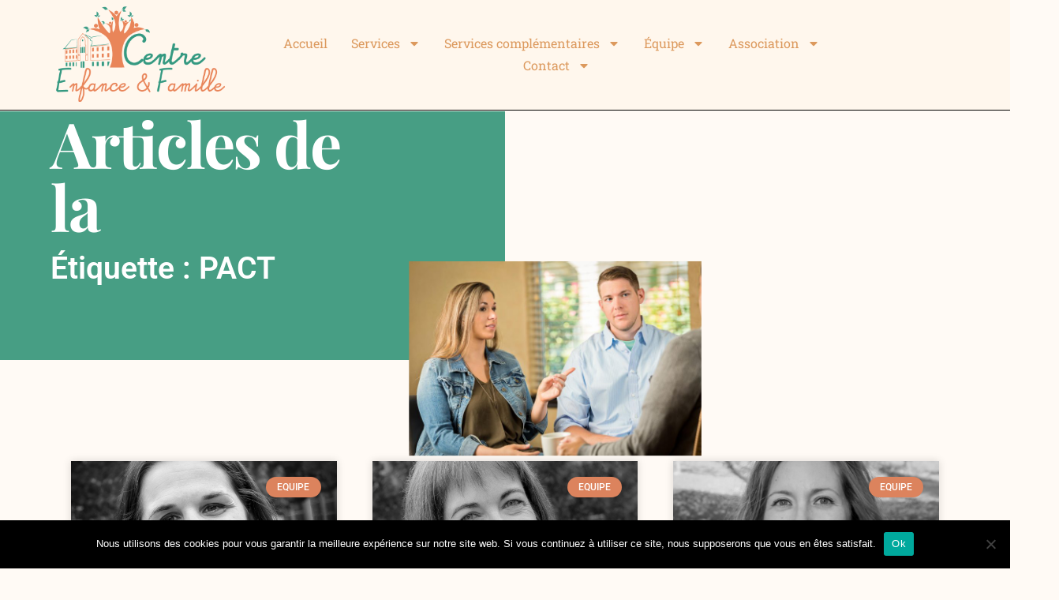

--- FILE ---
content_type: text/html; charset=UTF-8
request_url: https://centre-enfance-et-famille.ch/etiquette/pact
body_size: 43402
content:
<!doctype html>
<html lang="fr-FR">
<head>
	<meta charset="UTF-8">
	<meta name="viewport" content="width=device-width, initial-scale=1">
	<link rel="profile" href="https://gmpg.org/xfn/11">
	<meta name='robots' content='index, follow, max-image-preview:large, max-snippet:-1, max-video-preview:-1' />
	<style>img:is([sizes="auto" i], [sizes^="auto," i]) { contain-intrinsic-size: 3000px 1500px }</style>
	
	<!-- This site is optimized with the Yoast SEO plugin v26.3 - https://yoast.com/wordpress/plugins/seo/ -->
	<title>Archives des PACT - Centre Enfance et Famille</title>
<style id="rocket-critical-css">@keyframes fadeIn{0%{opacity:0}100%{opacity:1}}:root{--ss-primary-color:#5897fb;--ss-bg-color:#ffffff;--ss-font-color:#4d4d4d;--ss-font-placeholder-color:#8d8d8d;--ss-disabled-color:#dcdee2;--ss-border-color:#dcdee2;--ss-highlight-color:#fffb8c;--ss-success-color:#00b755;--ss-error-color:#dc3545;--ss-focus-color:#5897fb;--ss-main-height:30px;--ss-content-height:300px;--ss-spacing-l:7px;--ss-spacing-m:5px;--ss-spacing-s:3px;--ss-animation-timing:0.2s;--ss-border-radius:4px}ul{box-sizing:border-box}:root{--wp--preset--font-size--normal:16px;--wp--preset--font-size--huge:42px}.screen-reader-text{border:0;clip-path:inset(50%);height:1px;margin:-1px;overflow:hidden;padding:0;position:absolute;width:1px;word-wrap:normal!important}#cookie-notice{position:fixed;min-width:100%;height:auto;z-index:100000;font-size:13px;letter-spacing:0;line-height:20px;left:0;text-align:center;font-weight:normal;font-family:-apple-system,BlinkMacSystemFont,Arial,Roboto,"Helvetica Neue",sans-serif}#cookie-notice,#cookie-notice *{-webkit-box-sizing:border-box;-moz-box-sizing:border-box;box-sizing:border-box}#cookie-notice.cn-animated{-webkit-animation-duration:.5s!important;animation-duration:.5s!important;-webkit-animation-fill-mode:both;animation-fill-mode:both}#cookie-notice .cookie-notice-container{display:block}.cn-position-bottom{bottom:0}.cookie-notice-container{padding:15px 30px;text-align:center;width:100%;z-index:2}.cn-close-icon{position:absolute;right:15px;top:50%;margin:-10px 0 0 0;width:15px;height:15px;opacity:.5;padding:10px;border:none;outline:none;background:none;box-shadow:none}.cn-close-icon:before,.cn-close-icon:after{position:absolute;content:' ';height:15px;width:2px;top:3px;background-color:rgba(128,128,128,1)}.cn-close-icon:before{transform:rotate(45deg)}.cn-close-icon:after{transform:rotate(-45deg)}#cookie-notice .cn-button{margin:0 0 0 10px;display:inline-block}#cookie-notice .cn-button:not(.cn-button-custom){font-family:-apple-system,BlinkMacSystemFont,Arial,Roboto,"Helvetica Neue",sans-serif;font-weight:normal;font-size:13px;letter-spacing:.25px;line-height:20px;margin:0 0 0 10px;text-align:center;text-transform:none;display:inline-block;touch-action:manipulation;white-space:nowrap;outline:none;box-shadow:none;text-shadow:none;border:none;-webkit-border-radius:3px;-moz-border-radius:3px;border-radius:3px;text-decoration:none;padding:8.5px 10px;line-height:1;color:inherit}.cn-text-container{margin:0 0 6px 0}.cn-text-container,.cn-buttons-container{display:inline-block}#cookie-notice.cookie-notice-visible.cn-effect-fade{-webkit-animation-name:fadeIn;animation-name:fadeIn}#cookie-notice.cn-effect-fade{-webkit-animation-name:fadeOut;animation-name:fadeOut}@-webkit-keyframes fadeIn{from{opacity:0}to{opacity:1}}@keyframes fadeIn{from{opacity:0}to{opacity:1}}@-webkit-keyframes fadeOut{from{opacity:1}to{opacity:0}}@keyframes fadeOut{from{opacity:1}to{opacity:0}}@media all and (max-width:900px){.cookie-notice-container #cn-notice-text{display:block}.cookie-notice-container #cn-notice-buttons{display:block}#cookie-notice .cn-button{margin:0 5px 5px 5px}}@media all and (max-width:480px){.cookie-notice-container{padding:15px 25px}}.screen-reader-text{clip:rect(1px,1px,1px,1px);height:1px;overflow:hidden;position:absolute!important;width:1px;word-wrap:normal!important}html{line-height:1.15;-webkit-text-size-adjust:100%}*,:after,:before{box-sizing:border-box}body{background-color:#fff;color:#333;font-family:-apple-system,BlinkMacSystemFont,Segoe UI,Roboto,Helvetica Neue,Arial,Noto Sans,sans-serif,Apple Color Emoji,Segoe UI Emoji,Segoe UI Symbol,Noto Color Emoji;font-size:1rem;font-weight:400;line-height:1.5;margin:0;-webkit-font-smoothing:antialiased;-moz-osx-font-smoothing:grayscale}h1,h6{color:inherit;font-family:inherit;font-weight:500;line-height:1.2;margin-block-end:1rem;margin-block-start:.5rem}h1{font-size:2.5rem}h6{font-size:1rem}a{background-color:transparent;color:#c36;text-decoration:none}img{border-style:none;height:auto;max-width:100%}button{font-family:inherit;font-size:1rem;line-height:1.5;margin:0}button{overflow:visible}button{text-transform:none}button{-webkit-appearance:button;width:auto}button{background-color:transparent;border:1px solid #c36;border-radius:3px;color:#c36;display:inline-block;font-size:1rem;font-weight:400;padding:.5rem 1rem;text-align:center;white-space:nowrap}::-webkit-file-upload-button{-webkit-appearance:button;font:inherit}li,ul{background:transparent;border:0;font-size:100%;margin-block-end:0;margin-block-start:0;outline:0;vertical-align:baseline}:root{--direction-multiplier:1}.elementor-screen-only,.screen-reader-text{height:1px;margin:-1px;overflow:hidden;padding:0;position:absolute;top:-10000em;width:1px;clip:rect(0,0,0,0);border:0}.elementor *,.elementor :after,.elementor :before{box-sizing:border-box}.elementor a{box-shadow:none;text-decoration:none}.elementor img{border:none;border-radius:0;box-shadow:none;height:auto;max-width:100%}.elementor-element{--flex-direction:initial;--flex-wrap:initial;--justify-content:initial;--align-items:initial;--align-content:initial;--gap:initial;--flex-basis:initial;--flex-grow:initial;--flex-shrink:initial;--order:initial;--align-self:initial;align-self:var(--align-self);flex-basis:var(--flex-basis);flex-grow:var(--flex-grow);flex-shrink:var(--flex-shrink);order:var(--order)}.elementor-invisible{visibility:hidden}:root{--page-title-display:block}.elementor-section{position:relative}.elementor-section .elementor-container{display:flex;margin-left:auto;margin-right:auto;position:relative}@media (max-width:1024px){.elementor-section .elementor-container{flex-wrap:wrap}}.elementor-section.elementor-section-boxed>.elementor-container{max-width:1140px}.elementor-widget-wrap{align-content:flex-start;flex-wrap:wrap;position:relative;width:100%}.elementor:not(.elementor-bc-flex-widget) .elementor-widget-wrap{display:flex}.elementor-widget-wrap>.elementor-element{width:100%}.elementor-widget{position:relative}.elementor-widget:not(:last-child){margin-bottom:var(--kit-widget-spacing,20px)}.elementor-column{display:flex;min-height:1px;position:relative}.elementor-column-gap-default>.elementor-column>.elementor-element-populated{padding:10px}@media (min-width:768px){.elementor-column.elementor-col-25{width:25%}.elementor-column.elementor-col-50{width:50%}.elementor-column.elementor-col-100{width:100%}}@media (max-width:767px){.elementor-column{width:100%}}.elementor-grid{display:grid;grid-column-gap:var(--grid-column-gap);grid-row-gap:var(--grid-row-gap)}.elementor-grid .elementor-grid-item{min-width:0}.elementor-grid-3 .elementor-grid{grid-template-columns:repeat(3,1fr)}@media (max-width:1024px){.elementor-grid-tablet-1 .elementor-grid{grid-template-columns:repeat(1,1fr)}}@media (max-width:767px){.elementor-grid-mobile-1 .elementor-grid{grid-template-columns:repeat(1,1fr)}}@media (prefers-reduced-motion:no-preference){html{scroll-behavior:smooth}}.elementor-heading-title{line-height:1;margin:0;padding:0}.elementor-widget-image{text-align:center}.elementor-widget-image a{display:inline-block}.elementor-widget-image img{display:inline-block;vertical-align:middle}.elementor-item:after,.elementor-item:before{display:block;position:absolute}.elementor-item:not(:hover):not(:focus):not(.elementor-item-active):not(.highlighted):after,.elementor-item:not(:hover):not(:focus):not(.elementor-item-active):not(.highlighted):before{opacity:0}.e--pointer-background .elementor-item:after,.e--pointer-background .elementor-item:before{content:""}.e--pointer-background .elementor-item:before{background:#3f444b;inset:0;z-index:-1}.elementor-nav-menu--main .elementor-nav-menu a{padding:13px 20px}.elementor-nav-menu--main .elementor-nav-menu ul{border-style:solid;border-width:0;padding:0;position:absolute;width:12em}.elementor-nav-menu--layout-horizontal{display:flex}.elementor-nav-menu--layout-horizontal .elementor-nav-menu{display:flex;flex-wrap:wrap}.elementor-nav-menu--layout-horizontal .elementor-nav-menu a{flex-grow:1;white-space:nowrap}.elementor-nav-menu--layout-horizontal .elementor-nav-menu>li{display:flex}.elementor-nav-menu--layout-horizontal .elementor-nav-menu>li ul{top:100%!important}.elementor-nav-menu--layout-horizontal .elementor-nav-menu>li:not(:first-child)>a{margin-inline-start:var(--e-nav-menu-horizontal-menu-item-margin)}.elementor-nav-menu--layout-horizontal .elementor-nav-menu>li:not(:first-child)>ul{inset-inline-start:var(--e-nav-menu-horizontal-menu-item-margin)!important}.elementor-nav-menu--layout-horizontal .elementor-nav-menu>li:not(:last-child)>a{margin-inline-end:var(--e-nav-menu-horizontal-menu-item-margin)}.elementor-nav-menu--layout-horizontal .elementor-nav-menu>li:not(:last-child):after{align-self:center;border-color:var(--e-nav-menu-divider-color,#000);border-left-style:var(--e-nav-menu-divider-style,solid);border-left-width:var(--e-nav-menu-divider-width,2px);content:var(--e-nav-menu-divider-content,none);height:var(--e-nav-menu-divider-height,35%)}.elementor-nav-menu__align-center .elementor-nav-menu{justify-content:center;margin-inline-end:auto;margin-inline-start:auto}.elementor-widget-nav-menu .elementor-widget-container{display:flex;flex-direction:column}.elementor-nav-menu{position:relative;z-index:2}.elementor-nav-menu:after{clear:both;content:" ";display:block;font:0/0 serif;height:0;overflow:hidden;visibility:hidden}.elementor-nav-menu,.elementor-nav-menu li,.elementor-nav-menu ul{display:block;line-height:normal;list-style:none;margin:0;padding:0}.elementor-nav-menu ul{display:none}.elementor-nav-menu a,.elementor-nav-menu li{position:relative}.elementor-nav-menu li{border-width:0}.elementor-nav-menu a{align-items:center;display:flex}.elementor-nav-menu a{line-height:20px;padding:10px 20px}.elementor-menu-toggle{align-items:center;background-color:rgba(0,0,0,.05);border:0 solid;border-radius:3px;color:#33373d;display:flex;font-size:var(--nav-menu-icon-size,22px);justify-content:center;padding:.25em}.elementor-menu-toggle:not(.elementor-active) .elementor-menu-toggle__icon--close{display:none}.elementor-menu-toggle .e-font-icon-svg{fill:#33373d;height:1em;width:1em}.elementor-menu-toggle svg{height:auto;width:1em;fill:var(--nav-menu-icon-color,currentColor)}.elementor-nav-menu--dropdown{background-color:#fff;font-size:13px}.elementor-nav-menu--dropdown.elementor-nav-menu__container{margin-top:10px;overflow-x:hidden;overflow-y:auto;transform-origin:top}.elementor-nav-menu--dropdown.elementor-nav-menu__container .elementor-sub-item{font-size:.85em}.elementor-nav-menu--dropdown a{color:#33373d}ul.elementor-nav-menu--dropdown a{border-inline-start:8px solid transparent;text-shadow:none}.elementor-nav-menu__text-align-center .elementor-nav-menu--dropdown .elementor-nav-menu a{justify-content:center}.elementor-nav-menu--toggle{--menu-height:100vh}.elementor-nav-menu--toggle .elementor-menu-toggle:not(.elementor-active)+.elementor-nav-menu__container{max-height:0;overflow:hidden;transform:scaleY(0)}.elementor-nav-menu--stretch .elementor-nav-menu__container.elementor-nav-menu--dropdown{position:absolute;z-index:9997}@media (max-width:1024px){.elementor-nav-menu--dropdown-tablet .elementor-nav-menu--main{display:none}}@media (min-width:1025px){.elementor-nav-menu--dropdown-tablet .elementor-menu-toggle,.elementor-nav-menu--dropdown-tablet .elementor-nav-menu--dropdown{display:none}.elementor-nav-menu--dropdown-tablet nav.elementor-nav-menu--dropdown.elementor-nav-menu__container{overflow-y:hidden}}@keyframes fadeIn{from{opacity:0}to{opacity:1}}.elementor-widget-posts:after{display:none}.elementor-posts-container:not(.elementor-posts-masonry){align-items:stretch}.elementor-posts-container .elementor-post{margin:0;padding:0}.elementor-posts-container .elementor-post__thumbnail{overflow:hidden}.elementor-posts-container .elementor-post__thumbnail img{display:block;max-height:none;max-width:none;width:100%}.elementor-posts-container .elementor-post__thumbnail__link{display:block;position:relative;width:100%}.elementor-posts .elementor-post{flex-direction:column}.elementor-posts .elementor-post__thumbnail{position:relative}.elementor-posts--thumbnail-top .elementor-post__thumbnail__link{margin-bottom:20px}.elementor-posts .elementor-post{display:flex}.elementor-posts .elementor-post__card{background-color:#fff;border:0 solid #69727d;border-radius:3px;display:flex;flex-direction:column;min-height:100%;overflow:hidden;position:relative;width:100%}.elementor-posts .elementor-post__card .elementor-post__thumbnail{position:relative;transform-style:preserve-3d;-webkit-transform-style:preserve-3d}.elementor-posts .elementor-post__card .elementor-post__thumbnail img{width:calc(100% + 1px)}.elementor-posts .elementor-post__card .elementor-post__badge{text-transform:uppercase}.elementor-posts .elementor-post__badge{background:#69727d;border-radius:999px;color:#fff;font-size:12px;font-weight:400;line-height:1;margin:20px;padding:.6em 1.2em;position:absolute;top:0}.elementor-posts__hover-gradient .elementor-post__card .elementor-post__thumbnail__link:after{background-image:linear-gradient(0deg,rgba(0,0,0,.35),transparent 75%);background-repeat:no-repeat;bottom:0;content:"";display:block;height:100%;opacity:1;position:absolute;width:100%}.elementor-card-shadow-yes .elementor-post__card{box-shadow:0 0 10px 0 rgba(0,0,0,.15)}.elementor-kit-5{--e-global-color-primary:#6886BD;--e-global-color-secondary:#526173;--e-global-color-text:#533F23;--e-global-color-accent:#DC835D;--e-global-color-e88ed90:#FFF7ED;--e-global-color-cfdd874:#F9EEE2;--e-global-color-dedaf53:#FFFAF4;--e-global-color-ef3cf0c:#F1F3EF;--e-global-color-0aaebb5:#87C0AF;--e-global-color-2dd0939:#479E84;--e-global-color-99da9f7:#ECA78C;--e-global-color-942db84:#DC995D;--e-global-color-d0948de:#DC4B21;--e-global-color-110924f:#D2D5DD;--e-global-color-de27223:#B1C0D5;--e-global-color-8d7c748:#C2CADD;--e-global-color-206b02e:#6886BD;--e-global-color-d7a10c3:#FFFFFF;--e-global-color-d27b719:#6C7C69;--e-global-color-27e8989:#000000;--e-global-typography-primary-font-family:"Roboto";--e-global-typography-primary-font-weight:600;--e-global-typography-secondary-font-family:"Roboto Slab";--e-global-typography-secondary-font-weight:400;--e-global-typography-text-font-family:"Roboto";--e-global-typography-text-font-weight:400;--e-global-typography-accent-font-family:"Roboto";--e-global-typography-accent-font-weight:500}.elementor-section.elementor-section-boxed>.elementor-container{max-width:1140px}.elementor-widget:not(:last-child){margin-block-end:20px}.elementor-element{--widgets-spacing:20px 20px;--widgets-spacing-row:20px;--widgets-spacing-column:20px}@media (max-width:1024px){.elementor-section.elementor-section-boxed>.elementor-container{max-width:1024px}}@media (max-width:767px){.elementor-section.elementor-section-boxed>.elementor-container{max-width:767px}}.elementor-13 .elementor-element.elementor-element-6cd90691:not(.elementor-motion-effects-element-type-background){background-color:#FFF7ED}.elementor-13 .elementor-element.elementor-element-6cd90691>.elementor-container{min-height:55px}.elementor-13 .elementor-element.elementor-element-6cd90691{border-style:solid;border-width:0px 0px 1px 0px;border-color:#000000;padding:0% 5% 0% 5%}.elementor-13 .elementor-element.elementor-element-27f589e9.elementor-column.elementor-element[data-element_type="column"]>.elementor-widget-wrap.elementor-element-populated{align-content:center;align-items:center}.elementor-13 .elementor-element.elementor-element-27f589e9>.elementor-element-populated{padding:0px 0px 0px 0px}.elementor-13 .elementor-element.elementor-element-6dec575d{text-align:left}.elementor-13 .elementor-element.elementor-element-28076605.elementor-column.elementor-element[data-element_type="column"]>.elementor-widget-wrap.elementor-element-populated{align-content:center;align-items:center}.elementor-widget-nav-menu .elementor-nav-menu .elementor-item{font-family:var(--e-global-typography-primary-font-family),Sans-serif;font-weight:var(--e-global-typography-primary-font-weight)}.elementor-widget-nav-menu .elementor-nav-menu--main .elementor-item{color:var(--e-global-color-text);fill:var(--e-global-color-text)}.elementor-widget-nav-menu .elementor-nav-menu--main:not(.e--pointer-framed) .elementor-item:before,.elementor-widget-nav-menu .elementor-nav-menu--main:not(.e--pointer-framed) .elementor-item:after{background-color:var(--e-global-color-accent)}.elementor-widget-nav-menu{--e-nav-menu-divider-color:var( --e-global-color-text )}.elementor-widget-nav-menu .elementor-nav-menu--dropdown .elementor-item,.elementor-widget-nav-menu .elementor-nav-menu--dropdown .elementor-sub-item{font-family:var(--e-global-typography-accent-font-family),Sans-serif;font-weight:var(--e-global-typography-accent-font-weight)}.elementor-13 .elementor-element.elementor-element-52749df7 .elementor-menu-toggle{margin-left:auto;background-color:rgba(255,255,255,0)}.elementor-13 .elementor-element.elementor-element-52749df7 .elementor-nav-menu .elementor-item{font-family:var(--e-global-typography-secondary-font-family),Sans-serif;font-weight:var(--e-global-typography-secondary-font-weight)}.elementor-13 .elementor-element.elementor-element-52749df7 .elementor-nav-menu--main .elementor-item{color:var(--e-global-color-942db84);fill:var(--e-global-color-942db84);padding-left:8px;padding-right:8px;padding-top:4px;padding-bottom:4px}.elementor-13 .elementor-element.elementor-element-52749df7 .elementor-nav-menu--main:not(.e--pointer-framed) .elementor-item:before,.elementor-13 .elementor-element.elementor-element-52749df7 .elementor-nav-menu--main:not(.e--pointer-framed) .elementor-item:after{background-color:#ECA78C}.elementor-13 .elementor-element.elementor-element-52749df7{--e-nav-menu-horizontal-menu-item-margin:calc( 14px / 2 )}.elementor-13 .elementor-element.elementor-element-52749df7 .elementor-nav-menu--dropdown a,.elementor-13 .elementor-element.elementor-element-52749df7 .elementor-menu-toggle{color:#D17751;fill:#D17751}.elementor-13 .elementor-element.elementor-element-52749df7 .elementor-nav-menu--dropdown{background-color:var(--e-global-color-dedaf53);border-style:solid;border-width:0px 0px 1px 1px;border-color:#68341F59;border-radius:0px 0px 0px 0px}.elementor-13 .elementor-element.elementor-element-52749df7 .elementor-nav-menu--dropdown .elementor-item,.elementor-13 .elementor-element.elementor-element-52749df7 .elementor-nav-menu--dropdown .elementor-sub-item{font-family:"Roboto",Sans-serif;font-weight:500}.elementor-13 .elementor-element.elementor-element-52749df7 .elementor-nav-menu--dropdown li:first-child a{border-top-left-radius:0px;border-top-right-radius:0px}.elementor-13 .elementor-element.elementor-element-52749df7 .elementor-nav-menu--dropdown li:last-child a{border-bottom-right-radius:0px;border-bottom-left-radius:0px}.elementor-13 .elementor-element.elementor-element-52749df7 .elementor-nav-menu--dropdown li:not(:last-child){border-style:solid;border-color:#68341F57;border-bottom-width:1px}.elementor-13 .elementor-element.elementor-element-52749df7 div.elementor-menu-toggle{color:#000000}.elementor-13 .elementor-element.elementor-element-52749df7 div.elementor-menu-toggle svg{fill:#000000}@media (max-width:1024px){.elementor-13 .elementor-element.elementor-element-52749df7 .elementor-nav-menu--dropdown{border-width:0px 0px 1px 0px}.elementor-13 .elementor-element.elementor-element-52749df7 .elementor-nav-menu--dropdown a{padding-top:20px;padding-bottom:20px}.elementor-13 .elementor-element.elementor-element-52749df7 .elementor-nav-menu--main>.elementor-nav-menu>li>.elementor-nav-menu--dropdown,.elementor-13 .elementor-element.elementor-element-52749df7 .elementor-nav-menu__container.elementor-nav-menu--dropdown{margin-top:37px!important}}@media (min-width:768px){.elementor-13 .elementor-element.elementor-element-27f589e9{width:20%}.elementor-13 .elementor-element.elementor-element-28076605{width:70.843%}.elementor-13 .elementor-element.elementor-element-216cb670{width:9.168%}}@media (max-width:1024px) and (min-width:768px){.elementor-13 .elementor-element.elementor-element-27f589e9{width:26%}.elementor-13 .elementor-element.elementor-element-28076605{width:48%}.elementor-13 .elementor-element.elementor-element-216cb670{width:26%}}@media (max-width:767px){.elementor-13 .elementor-element.elementor-element-27f589e9{width:40%}.elementor-13 .elementor-element.elementor-element-28076605{width:24%}.elementor-13 .elementor-element.elementor-element-28076605>.elementor-element-populated{padding:0px 0px 0px 0px}.elementor-13 .elementor-element.elementor-element-52749df7 .elementor-nav-menu--main>.elementor-nav-menu>li>.elementor-nav-menu--dropdown,.elementor-13 .elementor-element.elementor-element-52749df7 .elementor-nav-menu__container.elementor-nav-menu--dropdown{margin-top:16px!important}.elementor-13 .elementor-element.elementor-element-216cb670{width:36%}}.elementor-widget-heading .elementor-heading-title{font-family:var(--e-global-typography-primary-font-family),Sans-serif;font-weight:var(--e-global-typography-primary-font-weight);color:var(--e-global-color-primary)}.elementor-911 .elementor-element.elementor-element-43b994c3>.elementor-container>.elementor-column>.elementor-widget-wrap{align-content:flex-end;align-items:flex-end}.elementor-911 .elementor-element.elementor-element-43b994c3>.elementor-container{min-height:31vh}.elementor-911 .elementor-element.elementor-element-75764291:not(.elementor-motion-effects-element-type-background)>.elementor-widget-wrap{background-color:var(--e-global-color-2dd0939)}.elementor-911 .elementor-element.elementor-element-75764291>.elementor-element-populated{padding:0% 25% 15% 10%}.elementor-widget-heading .elementor-heading-title{font-family:var(--e-global-typography-primary-font-family),Sans-serif;font-weight:var(--e-global-typography-primary-font-weight);color:var(--e-global-color-primary)}.elementor-911 .elementor-element.elementor-element-42afce39 .elementor-heading-title{font-family:"Playfair Display",Sans-serif;font-size:80px;font-weight:700;line-height:80px;letter-spacing:-2.25px;color:#FFFFFF}.elementor-911 .elementor-element.elementor-element-713cbf90{text-align:left}.elementor-911 .elementor-element.elementor-element-713cbf90 .elementor-heading-title{font-size:39px;color:#ffffff}.elementor-911 .elementor-element.elementor-element-2c697515>.elementor-element-populated{margin:0% 10% 0% 0%;--e-column-margin-right:10%;--e-column-margin-left:0%}.elementor-911 .elementor-element.elementor-element-169ef723>.elementor-widget-container{margin:0% 0% -15% -80%}.elementor-911 .elementor-element.elementor-element-169ef723 .elementor-widget-container{--e-transform-origin-x:center;--e-transform-origin-y:center}.elementor-911 .elementor-element.elementor-element-169ef723 img{width:29%;max-width:40%}.elementor-911 .elementor-element.elementor-element-5ee714b7{margin-top:10%;margin-bottom:15%;padding:0% 7% 0% 7%}.elementor-widget-posts .elementor-post__card .elementor-post__badge{background-color:var(--e-global-color-accent);font-family:var(--e-global-typography-accent-font-family),Sans-serif;font-weight:var(--e-global-typography-accent-font-weight)}.elementor-911 .elementor-element.elementor-element-73c99348{--grid-row-gap:70px;--grid-column-gap:45px}.elementor-911 .elementor-element.elementor-element-73c99348 .elementor-posts-container .elementor-post__thumbnail{padding-bottom:calc(0.67 * 100%)}.elementor-911 .elementor-element.elementor-element-73c99348:after{content:"0.67"}.elementor-911 .elementor-element.elementor-element-73c99348 .elementor-post__thumbnail__link{width:100%}.elementor-911 .elementor-element.elementor-element-73c99348 .elementor-post__card{background-color:var(--e-global-color-2dd0939);border-radius:0px}.elementor-911 .elementor-element.elementor-element-73c99348 .elementor-post__badge{right:0}.elementor-911 .elementor-element.elementor-element-73c99348 .elementor-post__card .elementor-post__badge{background-color:var(--e-global-color-accent);margin:20px}body.elementor-page-911:not(.elementor-motion-effects-element-type-background){background-color:#FFFAF5}@media (max-width:1024px) and (min-width:768px){.elementor-911 .elementor-element.elementor-element-75764291{width:88%}.elementor-911 .elementor-element.elementor-element-2c697515{width:100%}}@media (max-width:1024px){.elementor-911 .elementor-element.elementor-element-75764291>.elementor-element-populated{padding:25% 5% 45% 10%}.elementor-911 .elementor-element.elementor-element-42afce39 .elementor-heading-title{font-size:56px;line-height:56px}.elementor-911 .elementor-element.elementor-element-2c697515>.elementor-element-populated{margin:0% 5% 0% 0%;--e-column-margin-right:5%;--e-column-margin-left:0%}.elementor-911 .elementor-element.elementor-element-169ef723>.elementor-widget-container{margin:-30% 0% 0% 22%}.elementor-911 .elementor-element.elementor-element-5ee714b7{margin-top:20%;margin-bottom:20%}.elementor-911 .elementor-element.elementor-element-73c99348 .elementor-posts-container .elementor-post__thumbnail{padding-bottom:calc(0.5 * 100%)}.elementor-911 .elementor-element.elementor-element-73c99348:after{content:"0.5"}}@media (max-width:767px){.elementor-911 .elementor-element.elementor-element-75764291>.elementor-element-populated{padding:30% 5% 30% 10%}.elementor-911 .elementor-element.elementor-element-42afce39 .elementor-heading-title{font-size:38px;line-height:42px}.elementor-911 .elementor-element.elementor-element-2c697515>.elementor-element-populated{margin:0% 5% 0% 0%;--e-column-margin-right:5%;--e-column-margin-left:0%}.elementor-911 .elementor-element.elementor-element-169ef723>.elementor-widget-container{margin:-20% 0% 0% 15%}.elementor-911 .elementor-element.elementor-element-5ee714b7{margin-top:35%;margin-bottom:35%}.elementor-911 .elementor-element.elementor-element-73c99348 .elementor-posts-container .elementor-post__thumbnail{padding-bottom:calc(0.8 * 100%)}.elementor-911 .elementor-element.elementor-element-73c99348:after{content:"0.8"}.elementor-911 .elementor-element.elementor-element-73c99348 .elementor-post__thumbnail__link{width:100%}}@font-face{font-display:swap;font-family:'Roboto';font-style:italic;font-weight:100;font-stretch:100%;src:url(https://centre-enfance-et-famille.ch/wp-content/uploads/elementor/google-fonts/fonts/roboto-kfo5cnqeu92fr1mu53zec9_vu3r1gihoszmkc3kawzu.woff2) format('woff2');unicode-range:U+0460-052F,U+1C80-1C8A,U+20B4,U+2DE0-2DFF,U+A640-A69F,U+FE2E-FE2F}@font-face{font-display:swap;font-family:'Roboto';font-style:italic;font-weight:100;font-stretch:100%;src:url(https://centre-enfance-et-famille.ch/wp-content/uploads/elementor/google-fonts/fonts/roboto-kfo5cnqeu92fr1mu53zec9_vu3r1gihoszmkankawzu.woff2) format('woff2');unicode-range:U+0301,U+0400-045F,U+0490-0491,U+04B0-04B1,U+2116}@font-face{font-display:swap;font-family:'Roboto';font-style:italic;font-weight:100;font-stretch:100%;src:url(https://centre-enfance-et-famille.ch/wp-content/uploads/elementor/google-fonts/fonts/roboto-kfo5cnqeu92fr1mu53zec9_vu3r1gihoszmkcnkawzu.woff2) format('woff2');unicode-range:U+1F00-1FFF}@font-face{font-display:swap;font-family:'Roboto';font-style:italic;font-weight:100;font-stretch:100%;src:url(https://centre-enfance-et-famille.ch/wp-content/uploads/elementor/google-fonts/fonts/roboto-kfo5cnqeu92fr1mu53zec9_vu3r1gihoszmkbxkawzu.woff2) format('woff2');unicode-range:U+0370-0377,U+037A-037F,U+0384-038A,U+038C,U+038E-03A1,U+03A3-03FF}@font-face{font-display:swap;font-family:'Roboto';font-style:italic;font-weight:100;font-stretch:100%;src:url(https://centre-enfance-et-famille.ch/wp-content/uploads/elementor/google-fonts/fonts/roboto-kfo5cnqeu92fr1mu53zec9_vu3r1gihoszmkenkawzu.woff2) format('woff2');unicode-range:U+0302-0303,U+0305,U+0307-0308,U+0310,U+0312,U+0315,U+031A,U+0326-0327,U+032C,U+032F-0330,U+0332-0333,U+0338,U+033A,U+0346,U+034D,U+0391-03A1,U+03A3-03A9,U+03B1-03C9,U+03D1,U+03D5-03D6,U+03F0-03F1,U+03F4-03F5,U+2016-2017,U+2034-2038,U+203C,U+2040,U+2043,U+2047,U+2050,U+2057,U+205F,U+2070-2071,U+2074-208E,U+2090-209C,U+20D0-20DC,U+20E1,U+20E5-20EF,U+2100-2112,U+2114-2115,U+2117-2121,U+2123-214F,U+2190,U+2192,U+2194-21AE,U+21B0-21E5,U+21F1-21F2,U+21F4-2211,U+2213-2214,U+2216-22FF,U+2308-230B,U+2310,U+2319,U+231C-2321,U+2336-237A,U+237C,U+2395,U+239B-23B7,U+23D0,U+23DC-23E1,U+2474-2475,U+25AF,U+25B3,U+25B7,U+25BD,U+25C1,U+25CA,U+25CC,U+25FB,U+266D-266F,U+27C0-27FF,U+2900-2AFF,U+2B0E-2B11,U+2B30-2B4C,U+2BFE,U+3030,U+FF5B,U+FF5D,U+1D400-1D7FF,U+1EE00-1EEFF}@font-face{font-display:swap;font-family:'Roboto';font-style:italic;font-weight:100;font-stretch:100%;src:url(https://centre-enfance-et-famille.ch/wp-content/uploads/elementor/google-fonts/fonts/roboto-kfo5cnqeu92fr1mu53zec9_vu3r1gihoszmkahkawzu.woff2) format('woff2');unicode-range:U+0001-000C,U+000E-001F,U+007F-009F,U+20DD-20E0,U+20E2-20E4,U+2150-218F,U+2190,U+2192,U+2194-2199,U+21AF,U+21E6-21F0,U+21F3,U+2218-2219,U+2299,U+22C4-22C6,U+2300-243F,U+2440-244A,U+2460-24FF,U+25A0-27BF,U+2800-28FF,U+2921-2922,U+2981,U+29BF,U+29EB,U+2B00-2BFF,U+4DC0-4DFF,U+FFF9-FFFB,U+10140-1018E,U+10190-1019C,U+101A0,U+101D0-101FD,U+102E0-102FB,U+10E60-10E7E,U+1D2C0-1D2D3,U+1D2E0-1D37F,U+1F000-1F0FF,U+1F100-1F1AD,U+1F1E6-1F1FF,U+1F30D-1F30F,U+1F315,U+1F31C,U+1F31E,U+1F320-1F32C,U+1F336,U+1F378,U+1F37D,U+1F382,U+1F393-1F39F,U+1F3A7-1F3A8,U+1F3AC-1F3AF,U+1F3C2,U+1F3C4-1F3C6,U+1F3CA-1F3CE,U+1F3D4-1F3E0,U+1F3ED,U+1F3F1-1F3F3,U+1F3F5-1F3F7,U+1F408,U+1F415,U+1F41F,U+1F426,U+1F43F,U+1F441-1F442,U+1F444,U+1F446-1F449,U+1F44C-1F44E,U+1F453,U+1F46A,U+1F47D,U+1F4A3,U+1F4B0,U+1F4B3,U+1F4B9,U+1F4BB,U+1F4BF,U+1F4C8-1F4CB,U+1F4D6,U+1F4DA,U+1F4DF,U+1F4E3-1F4E6,U+1F4EA-1F4ED,U+1F4F7,U+1F4F9-1F4FB,U+1F4FD-1F4FE,U+1F503,U+1F507-1F50B,U+1F50D,U+1F512-1F513,U+1F53E-1F54A,U+1F54F-1F5FA,U+1F610,U+1F650-1F67F,U+1F687,U+1F68D,U+1F691,U+1F694,U+1F698,U+1F6AD,U+1F6B2,U+1F6B9-1F6BA,U+1F6BC,U+1F6C6-1F6CF,U+1F6D3-1F6D7,U+1F6E0-1F6EA,U+1F6F0-1F6F3,U+1F6F7-1F6FC,U+1F700-1F7FF,U+1F800-1F80B,U+1F810-1F847,U+1F850-1F859,U+1F860-1F887,U+1F890-1F8AD,U+1F8B0-1F8BB,U+1F8C0-1F8C1,U+1F900-1F90B,U+1F93B,U+1F946,U+1F984,U+1F996,U+1F9E9,U+1FA00-1FA6F,U+1FA70-1FA7C,U+1FA80-1FA89,U+1FA8F-1FAC6,U+1FACE-1FADC,U+1FADF-1FAE9,U+1FAF0-1FAF8,U+1FB00-1FBFF}@font-face{font-display:swap;font-family:'Roboto';font-style:italic;font-weight:100;font-stretch:100%;src:url(https://centre-enfance-et-famille.ch/wp-content/uploads/elementor/google-fonts/fonts/roboto-kfo5cnqeu92fr1mu53zec9_vu3r1gihoszmkcxkawzu.woff2) format('woff2');unicode-range:U+0102-0103,U+0110-0111,U+0128-0129,U+0168-0169,U+01A0-01A1,U+01AF-01B0,U+0300-0301,U+0303-0304,U+0308-0309,U+0323,U+0329,U+1EA0-1EF9,U+20AB}@font-face{font-display:swap;font-family:'Roboto';font-style:italic;font-weight:100;font-stretch:100%;src:url(https://centre-enfance-et-famille.ch/wp-content/uploads/elementor/google-fonts/fonts/roboto-kfo5cnqeu92fr1mu53zec9_vu3r1gihoszmkchkawzu.woff2) format('woff2');unicode-range:U+0100-02BA,U+02BD-02C5,U+02C7-02CC,U+02CE-02D7,U+02DD-02FF,U+0304,U+0308,U+0329,U+1D00-1DBF,U+1E00-1E9F,U+1EF2-1EFF,U+2020,U+20A0-20AB,U+20AD-20C0,U+2113,U+2C60-2C7F,U+A720-A7FF}@font-face{font-display:swap;font-family:'Roboto';font-style:italic;font-weight:100;font-stretch:100%;src:url(https://centre-enfance-et-famille.ch/wp-content/uploads/elementor/google-fonts/fonts/roboto-kfo5cnqeu92fr1mu53zec9_vu3r1gihoszmkbnka.woff2) format('woff2');unicode-range:U+0000-00FF,U+0131,U+0152-0153,U+02BB-02BC,U+02C6,U+02DA,U+02DC,U+0304,U+0308,U+0329,U+2000-206F,U+20AC,U+2122,U+2191,U+2193,U+2212,U+2215,U+FEFF,U+FFFD}@font-face{font-display:swap;font-family:'Roboto';font-style:italic;font-weight:200;font-stretch:100%;src:url(https://centre-enfance-et-famille.ch/wp-content/uploads/elementor/google-fonts/fonts/roboto-kfo5cnqeu92fr1mu53zec9_vu3r1gihoszmkc3kawzu.woff2) format('woff2');unicode-range:U+0460-052F,U+1C80-1C8A,U+20B4,U+2DE0-2DFF,U+A640-A69F,U+FE2E-FE2F}@font-face{font-display:swap;font-family:'Roboto';font-style:italic;font-weight:200;font-stretch:100%;src:url(https://centre-enfance-et-famille.ch/wp-content/uploads/elementor/google-fonts/fonts/roboto-kfo5cnqeu92fr1mu53zec9_vu3r1gihoszmkankawzu.woff2) format('woff2');unicode-range:U+0301,U+0400-045F,U+0490-0491,U+04B0-04B1,U+2116}@font-face{font-display:swap;font-family:'Roboto';font-style:italic;font-weight:200;font-stretch:100%;src:url(https://centre-enfance-et-famille.ch/wp-content/uploads/elementor/google-fonts/fonts/roboto-kfo5cnqeu92fr1mu53zec9_vu3r1gihoszmkcnkawzu.woff2) format('woff2');unicode-range:U+1F00-1FFF}@font-face{font-display:swap;font-family:'Roboto';font-style:italic;font-weight:200;font-stretch:100%;src:url(https://centre-enfance-et-famille.ch/wp-content/uploads/elementor/google-fonts/fonts/roboto-kfo5cnqeu92fr1mu53zec9_vu3r1gihoszmkbxkawzu.woff2) format('woff2');unicode-range:U+0370-0377,U+037A-037F,U+0384-038A,U+038C,U+038E-03A1,U+03A3-03FF}@font-face{font-display:swap;font-family:'Roboto';font-style:italic;font-weight:200;font-stretch:100%;src:url(https://centre-enfance-et-famille.ch/wp-content/uploads/elementor/google-fonts/fonts/roboto-kfo5cnqeu92fr1mu53zec9_vu3r1gihoszmkenkawzu.woff2) format('woff2');unicode-range:U+0302-0303,U+0305,U+0307-0308,U+0310,U+0312,U+0315,U+031A,U+0326-0327,U+032C,U+032F-0330,U+0332-0333,U+0338,U+033A,U+0346,U+034D,U+0391-03A1,U+03A3-03A9,U+03B1-03C9,U+03D1,U+03D5-03D6,U+03F0-03F1,U+03F4-03F5,U+2016-2017,U+2034-2038,U+203C,U+2040,U+2043,U+2047,U+2050,U+2057,U+205F,U+2070-2071,U+2074-208E,U+2090-209C,U+20D0-20DC,U+20E1,U+20E5-20EF,U+2100-2112,U+2114-2115,U+2117-2121,U+2123-214F,U+2190,U+2192,U+2194-21AE,U+21B0-21E5,U+21F1-21F2,U+21F4-2211,U+2213-2214,U+2216-22FF,U+2308-230B,U+2310,U+2319,U+231C-2321,U+2336-237A,U+237C,U+2395,U+239B-23B7,U+23D0,U+23DC-23E1,U+2474-2475,U+25AF,U+25B3,U+25B7,U+25BD,U+25C1,U+25CA,U+25CC,U+25FB,U+266D-266F,U+27C0-27FF,U+2900-2AFF,U+2B0E-2B11,U+2B30-2B4C,U+2BFE,U+3030,U+FF5B,U+FF5D,U+1D400-1D7FF,U+1EE00-1EEFF}@font-face{font-display:swap;font-family:'Roboto';font-style:italic;font-weight:200;font-stretch:100%;src:url(https://centre-enfance-et-famille.ch/wp-content/uploads/elementor/google-fonts/fonts/roboto-kfo5cnqeu92fr1mu53zec9_vu3r1gihoszmkahkawzu.woff2) format('woff2');unicode-range:U+0001-000C,U+000E-001F,U+007F-009F,U+20DD-20E0,U+20E2-20E4,U+2150-218F,U+2190,U+2192,U+2194-2199,U+21AF,U+21E6-21F0,U+21F3,U+2218-2219,U+2299,U+22C4-22C6,U+2300-243F,U+2440-244A,U+2460-24FF,U+25A0-27BF,U+2800-28FF,U+2921-2922,U+2981,U+29BF,U+29EB,U+2B00-2BFF,U+4DC0-4DFF,U+FFF9-FFFB,U+10140-1018E,U+10190-1019C,U+101A0,U+101D0-101FD,U+102E0-102FB,U+10E60-10E7E,U+1D2C0-1D2D3,U+1D2E0-1D37F,U+1F000-1F0FF,U+1F100-1F1AD,U+1F1E6-1F1FF,U+1F30D-1F30F,U+1F315,U+1F31C,U+1F31E,U+1F320-1F32C,U+1F336,U+1F378,U+1F37D,U+1F382,U+1F393-1F39F,U+1F3A7-1F3A8,U+1F3AC-1F3AF,U+1F3C2,U+1F3C4-1F3C6,U+1F3CA-1F3CE,U+1F3D4-1F3E0,U+1F3ED,U+1F3F1-1F3F3,U+1F3F5-1F3F7,U+1F408,U+1F415,U+1F41F,U+1F426,U+1F43F,U+1F441-1F442,U+1F444,U+1F446-1F449,U+1F44C-1F44E,U+1F453,U+1F46A,U+1F47D,U+1F4A3,U+1F4B0,U+1F4B3,U+1F4B9,U+1F4BB,U+1F4BF,U+1F4C8-1F4CB,U+1F4D6,U+1F4DA,U+1F4DF,U+1F4E3-1F4E6,U+1F4EA-1F4ED,U+1F4F7,U+1F4F9-1F4FB,U+1F4FD-1F4FE,U+1F503,U+1F507-1F50B,U+1F50D,U+1F512-1F513,U+1F53E-1F54A,U+1F54F-1F5FA,U+1F610,U+1F650-1F67F,U+1F687,U+1F68D,U+1F691,U+1F694,U+1F698,U+1F6AD,U+1F6B2,U+1F6B9-1F6BA,U+1F6BC,U+1F6C6-1F6CF,U+1F6D3-1F6D7,U+1F6E0-1F6EA,U+1F6F0-1F6F3,U+1F6F7-1F6FC,U+1F700-1F7FF,U+1F800-1F80B,U+1F810-1F847,U+1F850-1F859,U+1F860-1F887,U+1F890-1F8AD,U+1F8B0-1F8BB,U+1F8C0-1F8C1,U+1F900-1F90B,U+1F93B,U+1F946,U+1F984,U+1F996,U+1F9E9,U+1FA00-1FA6F,U+1FA70-1FA7C,U+1FA80-1FA89,U+1FA8F-1FAC6,U+1FACE-1FADC,U+1FADF-1FAE9,U+1FAF0-1FAF8,U+1FB00-1FBFF}@font-face{font-display:swap;font-family:'Roboto';font-style:italic;font-weight:200;font-stretch:100%;src:url(https://centre-enfance-et-famille.ch/wp-content/uploads/elementor/google-fonts/fonts/roboto-kfo5cnqeu92fr1mu53zec9_vu3r1gihoszmkcxkawzu.woff2) format('woff2');unicode-range:U+0102-0103,U+0110-0111,U+0128-0129,U+0168-0169,U+01A0-01A1,U+01AF-01B0,U+0300-0301,U+0303-0304,U+0308-0309,U+0323,U+0329,U+1EA0-1EF9,U+20AB}@font-face{font-display:swap;font-family:'Roboto';font-style:italic;font-weight:200;font-stretch:100%;src:url(https://centre-enfance-et-famille.ch/wp-content/uploads/elementor/google-fonts/fonts/roboto-kfo5cnqeu92fr1mu53zec9_vu3r1gihoszmkchkawzu.woff2) format('woff2');unicode-range:U+0100-02BA,U+02BD-02C5,U+02C7-02CC,U+02CE-02D7,U+02DD-02FF,U+0304,U+0308,U+0329,U+1D00-1DBF,U+1E00-1E9F,U+1EF2-1EFF,U+2020,U+20A0-20AB,U+20AD-20C0,U+2113,U+2C60-2C7F,U+A720-A7FF}@font-face{font-display:swap;font-family:'Roboto';font-style:italic;font-weight:200;font-stretch:100%;src:url(https://centre-enfance-et-famille.ch/wp-content/uploads/elementor/google-fonts/fonts/roboto-kfo5cnqeu92fr1mu53zec9_vu3r1gihoszmkbnka.woff2) format('woff2');unicode-range:U+0000-00FF,U+0131,U+0152-0153,U+02BB-02BC,U+02C6,U+02DA,U+02DC,U+0304,U+0308,U+0329,U+2000-206F,U+20AC,U+2122,U+2191,U+2193,U+2212,U+2215,U+FEFF,U+FFFD}@font-face{font-display:swap;font-family:'Roboto';font-style:italic;font-weight:300;font-stretch:100%;src:url(https://centre-enfance-et-famille.ch/wp-content/uploads/elementor/google-fonts/fonts/roboto-kfo5cnqeu92fr1mu53zec9_vu3r1gihoszmkc3kawzu.woff2) format('woff2');unicode-range:U+0460-052F,U+1C80-1C8A,U+20B4,U+2DE0-2DFF,U+A640-A69F,U+FE2E-FE2F}@font-face{font-display:swap;font-family:'Roboto';font-style:italic;font-weight:300;font-stretch:100%;src:url(https://centre-enfance-et-famille.ch/wp-content/uploads/elementor/google-fonts/fonts/roboto-kfo5cnqeu92fr1mu53zec9_vu3r1gihoszmkankawzu.woff2) format('woff2');unicode-range:U+0301,U+0400-045F,U+0490-0491,U+04B0-04B1,U+2116}@font-face{font-display:swap;font-family:'Roboto';font-style:italic;font-weight:300;font-stretch:100%;src:url(https://centre-enfance-et-famille.ch/wp-content/uploads/elementor/google-fonts/fonts/roboto-kfo5cnqeu92fr1mu53zec9_vu3r1gihoszmkcnkawzu.woff2) format('woff2');unicode-range:U+1F00-1FFF}@font-face{font-display:swap;font-family:'Roboto';font-style:italic;font-weight:300;font-stretch:100%;src:url(https://centre-enfance-et-famille.ch/wp-content/uploads/elementor/google-fonts/fonts/roboto-kfo5cnqeu92fr1mu53zec9_vu3r1gihoszmkbxkawzu.woff2) format('woff2');unicode-range:U+0370-0377,U+037A-037F,U+0384-038A,U+038C,U+038E-03A1,U+03A3-03FF}@font-face{font-display:swap;font-family:'Roboto';font-style:italic;font-weight:300;font-stretch:100%;src:url(https://centre-enfance-et-famille.ch/wp-content/uploads/elementor/google-fonts/fonts/roboto-kfo5cnqeu92fr1mu53zec9_vu3r1gihoszmkenkawzu.woff2) format('woff2');unicode-range:U+0302-0303,U+0305,U+0307-0308,U+0310,U+0312,U+0315,U+031A,U+0326-0327,U+032C,U+032F-0330,U+0332-0333,U+0338,U+033A,U+0346,U+034D,U+0391-03A1,U+03A3-03A9,U+03B1-03C9,U+03D1,U+03D5-03D6,U+03F0-03F1,U+03F4-03F5,U+2016-2017,U+2034-2038,U+203C,U+2040,U+2043,U+2047,U+2050,U+2057,U+205F,U+2070-2071,U+2074-208E,U+2090-209C,U+20D0-20DC,U+20E1,U+20E5-20EF,U+2100-2112,U+2114-2115,U+2117-2121,U+2123-214F,U+2190,U+2192,U+2194-21AE,U+21B0-21E5,U+21F1-21F2,U+21F4-2211,U+2213-2214,U+2216-22FF,U+2308-230B,U+2310,U+2319,U+231C-2321,U+2336-237A,U+237C,U+2395,U+239B-23B7,U+23D0,U+23DC-23E1,U+2474-2475,U+25AF,U+25B3,U+25B7,U+25BD,U+25C1,U+25CA,U+25CC,U+25FB,U+266D-266F,U+27C0-27FF,U+2900-2AFF,U+2B0E-2B11,U+2B30-2B4C,U+2BFE,U+3030,U+FF5B,U+FF5D,U+1D400-1D7FF,U+1EE00-1EEFF}@font-face{font-display:swap;font-family:'Roboto';font-style:italic;font-weight:300;font-stretch:100%;src:url(https://centre-enfance-et-famille.ch/wp-content/uploads/elementor/google-fonts/fonts/roboto-kfo5cnqeu92fr1mu53zec9_vu3r1gihoszmkahkawzu.woff2) format('woff2');unicode-range:U+0001-000C,U+000E-001F,U+007F-009F,U+20DD-20E0,U+20E2-20E4,U+2150-218F,U+2190,U+2192,U+2194-2199,U+21AF,U+21E6-21F0,U+21F3,U+2218-2219,U+2299,U+22C4-22C6,U+2300-243F,U+2440-244A,U+2460-24FF,U+25A0-27BF,U+2800-28FF,U+2921-2922,U+2981,U+29BF,U+29EB,U+2B00-2BFF,U+4DC0-4DFF,U+FFF9-FFFB,U+10140-1018E,U+10190-1019C,U+101A0,U+101D0-101FD,U+102E0-102FB,U+10E60-10E7E,U+1D2C0-1D2D3,U+1D2E0-1D37F,U+1F000-1F0FF,U+1F100-1F1AD,U+1F1E6-1F1FF,U+1F30D-1F30F,U+1F315,U+1F31C,U+1F31E,U+1F320-1F32C,U+1F336,U+1F378,U+1F37D,U+1F382,U+1F393-1F39F,U+1F3A7-1F3A8,U+1F3AC-1F3AF,U+1F3C2,U+1F3C4-1F3C6,U+1F3CA-1F3CE,U+1F3D4-1F3E0,U+1F3ED,U+1F3F1-1F3F3,U+1F3F5-1F3F7,U+1F408,U+1F415,U+1F41F,U+1F426,U+1F43F,U+1F441-1F442,U+1F444,U+1F446-1F449,U+1F44C-1F44E,U+1F453,U+1F46A,U+1F47D,U+1F4A3,U+1F4B0,U+1F4B3,U+1F4B9,U+1F4BB,U+1F4BF,U+1F4C8-1F4CB,U+1F4D6,U+1F4DA,U+1F4DF,U+1F4E3-1F4E6,U+1F4EA-1F4ED,U+1F4F7,U+1F4F9-1F4FB,U+1F4FD-1F4FE,U+1F503,U+1F507-1F50B,U+1F50D,U+1F512-1F513,U+1F53E-1F54A,U+1F54F-1F5FA,U+1F610,U+1F650-1F67F,U+1F687,U+1F68D,U+1F691,U+1F694,U+1F698,U+1F6AD,U+1F6B2,U+1F6B9-1F6BA,U+1F6BC,U+1F6C6-1F6CF,U+1F6D3-1F6D7,U+1F6E0-1F6EA,U+1F6F0-1F6F3,U+1F6F7-1F6FC,U+1F700-1F7FF,U+1F800-1F80B,U+1F810-1F847,U+1F850-1F859,U+1F860-1F887,U+1F890-1F8AD,U+1F8B0-1F8BB,U+1F8C0-1F8C1,U+1F900-1F90B,U+1F93B,U+1F946,U+1F984,U+1F996,U+1F9E9,U+1FA00-1FA6F,U+1FA70-1FA7C,U+1FA80-1FA89,U+1FA8F-1FAC6,U+1FACE-1FADC,U+1FADF-1FAE9,U+1FAF0-1FAF8,U+1FB00-1FBFF}@font-face{font-display:swap;font-family:'Roboto';font-style:italic;font-weight:300;font-stretch:100%;src:url(https://centre-enfance-et-famille.ch/wp-content/uploads/elementor/google-fonts/fonts/roboto-kfo5cnqeu92fr1mu53zec9_vu3r1gihoszmkcxkawzu.woff2) format('woff2');unicode-range:U+0102-0103,U+0110-0111,U+0128-0129,U+0168-0169,U+01A0-01A1,U+01AF-01B0,U+0300-0301,U+0303-0304,U+0308-0309,U+0323,U+0329,U+1EA0-1EF9,U+20AB}@font-face{font-display:swap;font-family:'Roboto';font-style:italic;font-weight:300;font-stretch:100%;src:url(https://centre-enfance-et-famille.ch/wp-content/uploads/elementor/google-fonts/fonts/roboto-kfo5cnqeu92fr1mu53zec9_vu3r1gihoszmkchkawzu.woff2) format('woff2');unicode-range:U+0100-02BA,U+02BD-02C5,U+02C7-02CC,U+02CE-02D7,U+02DD-02FF,U+0304,U+0308,U+0329,U+1D00-1DBF,U+1E00-1E9F,U+1EF2-1EFF,U+2020,U+20A0-20AB,U+20AD-20C0,U+2113,U+2C60-2C7F,U+A720-A7FF}@font-face{font-display:swap;font-family:'Roboto';font-style:italic;font-weight:300;font-stretch:100%;src:url(https://centre-enfance-et-famille.ch/wp-content/uploads/elementor/google-fonts/fonts/roboto-kfo5cnqeu92fr1mu53zec9_vu3r1gihoszmkbnka.woff2) format('woff2');unicode-range:U+0000-00FF,U+0131,U+0152-0153,U+02BB-02BC,U+02C6,U+02DA,U+02DC,U+0304,U+0308,U+0329,U+2000-206F,U+20AC,U+2122,U+2191,U+2193,U+2212,U+2215,U+FEFF,U+FFFD}@font-face{font-display:swap;font-family:'Roboto';font-style:italic;font-weight:400;font-stretch:100%;src:url(https://centre-enfance-et-famille.ch/wp-content/uploads/elementor/google-fonts/fonts/roboto-kfo5cnqeu92fr1mu53zec9_vu3r1gihoszmkc3kawzu.woff2) format('woff2');unicode-range:U+0460-052F,U+1C80-1C8A,U+20B4,U+2DE0-2DFF,U+A640-A69F,U+FE2E-FE2F}@font-face{font-display:swap;font-family:'Roboto';font-style:italic;font-weight:400;font-stretch:100%;src:url(https://centre-enfance-et-famille.ch/wp-content/uploads/elementor/google-fonts/fonts/roboto-kfo5cnqeu92fr1mu53zec9_vu3r1gihoszmkankawzu.woff2) format('woff2');unicode-range:U+0301,U+0400-045F,U+0490-0491,U+04B0-04B1,U+2116}@font-face{font-display:swap;font-family:'Roboto';font-style:italic;font-weight:400;font-stretch:100%;src:url(https://centre-enfance-et-famille.ch/wp-content/uploads/elementor/google-fonts/fonts/roboto-kfo5cnqeu92fr1mu53zec9_vu3r1gihoszmkcnkawzu.woff2) format('woff2');unicode-range:U+1F00-1FFF}@font-face{font-display:swap;font-family:'Roboto';font-style:italic;font-weight:400;font-stretch:100%;src:url(https://centre-enfance-et-famille.ch/wp-content/uploads/elementor/google-fonts/fonts/roboto-kfo5cnqeu92fr1mu53zec9_vu3r1gihoszmkbxkawzu.woff2) format('woff2');unicode-range:U+0370-0377,U+037A-037F,U+0384-038A,U+038C,U+038E-03A1,U+03A3-03FF}@font-face{font-display:swap;font-family:'Roboto';font-style:italic;font-weight:400;font-stretch:100%;src:url(https://centre-enfance-et-famille.ch/wp-content/uploads/elementor/google-fonts/fonts/roboto-kfo5cnqeu92fr1mu53zec9_vu3r1gihoszmkenkawzu.woff2) format('woff2');unicode-range:U+0302-0303,U+0305,U+0307-0308,U+0310,U+0312,U+0315,U+031A,U+0326-0327,U+032C,U+032F-0330,U+0332-0333,U+0338,U+033A,U+0346,U+034D,U+0391-03A1,U+03A3-03A9,U+03B1-03C9,U+03D1,U+03D5-03D6,U+03F0-03F1,U+03F4-03F5,U+2016-2017,U+2034-2038,U+203C,U+2040,U+2043,U+2047,U+2050,U+2057,U+205F,U+2070-2071,U+2074-208E,U+2090-209C,U+20D0-20DC,U+20E1,U+20E5-20EF,U+2100-2112,U+2114-2115,U+2117-2121,U+2123-214F,U+2190,U+2192,U+2194-21AE,U+21B0-21E5,U+21F1-21F2,U+21F4-2211,U+2213-2214,U+2216-22FF,U+2308-230B,U+2310,U+2319,U+231C-2321,U+2336-237A,U+237C,U+2395,U+239B-23B7,U+23D0,U+23DC-23E1,U+2474-2475,U+25AF,U+25B3,U+25B7,U+25BD,U+25C1,U+25CA,U+25CC,U+25FB,U+266D-266F,U+27C0-27FF,U+2900-2AFF,U+2B0E-2B11,U+2B30-2B4C,U+2BFE,U+3030,U+FF5B,U+FF5D,U+1D400-1D7FF,U+1EE00-1EEFF}@font-face{font-display:swap;font-family:'Roboto';font-style:italic;font-weight:400;font-stretch:100%;src:url(https://centre-enfance-et-famille.ch/wp-content/uploads/elementor/google-fonts/fonts/roboto-kfo5cnqeu92fr1mu53zec9_vu3r1gihoszmkahkawzu.woff2) format('woff2');unicode-range:U+0001-000C,U+000E-001F,U+007F-009F,U+20DD-20E0,U+20E2-20E4,U+2150-218F,U+2190,U+2192,U+2194-2199,U+21AF,U+21E6-21F0,U+21F3,U+2218-2219,U+2299,U+22C4-22C6,U+2300-243F,U+2440-244A,U+2460-24FF,U+25A0-27BF,U+2800-28FF,U+2921-2922,U+2981,U+29BF,U+29EB,U+2B00-2BFF,U+4DC0-4DFF,U+FFF9-FFFB,U+10140-1018E,U+10190-1019C,U+101A0,U+101D0-101FD,U+102E0-102FB,U+10E60-10E7E,U+1D2C0-1D2D3,U+1D2E0-1D37F,U+1F000-1F0FF,U+1F100-1F1AD,U+1F1E6-1F1FF,U+1F30D-1F30F,U+1F315,U+1F31C,U+1F31E,U+1F320-1F32C,U+1F336,U+1F378,U+1F37D,U+1F382,U+1F393-1F39F,U+1F3A7-1F3A8,U+1F3AC-1F3AF,U+1F3C2,U+1F3C4-1F3C6,U+1F3CA-1F3CE,U+1F3D4-1F3E0,U+1F3ED,U+1F3F1-1F3F3,U+1F3F5-1F3F7,U+1F408,U+1F415,U+1F41F,U+1F426,U+1F43F,U+1F441-1F442,U+1F444,U+1F446-1F449,U+1F44C-1F44E,U+1F453,U+1F46A,U+1F47D,U+1F4A3,U+1F4B0,U+1F4B3,U+1F4B9,U+1F4BB,U+1F4BF,U+1F4C8-1F4CB,U+1F4D6,U+1F4DA,U+1F4DF,U+1F4E3-1F4E6,U+1F4EA-1F4ED,U+1F4F7,U+1F4F9-1F4FB,U+1F4FD-1F4FE,U+1F503,U+1F507-1F50B,U+1F50D,U+1F512-1F513,U+1F53E-1F54A,U+1F54F-1F5FA,U+1F610,U+1F650-1F67F,U+1F687,U+1F68D,U+1F691,U+1F694,U+1F698,U+1F6AD,U+1F6B2,U+1F6B9-1F6BA,U+1F6BC,U+1F6C6-1F6CF,U+1F6D3-1F6D7,U+1F6E0-1F6EA,U+1F6F0-1F6F3,U+1F6F7-1F6FC,U+1F700-1F7FF,U+1F800-1F80B,U+1F810-1F847,U+1F850-1F859,U+1F860-1F887,U+1F890-1F8AD,U+1F8B0-1F8BB,U+1F8C0-1F8C1,U+1F900-1F90B,U+1F93B,U+1F946,U+1F984,U+1F996,U+1F9E9,U+1FA00-1FA6F,U+1FA70-1FA7C,U+1FA80-1FA89,U+1FA8F-1FAC6,U+1FACE-1FADC,U+1FADF-1FAE9,U+1FAF0-1FAF8,U+1FB00-1FBFF}@font-face{font-display:swap;font-family:'Roboto';font-style:italic;font-weight:400;font-stretch:100%;src:url(https://centre-enfance-et-famille.ch/wp-content/uploads/elementor/google-fonts/fonts/roboto-kfo5cnqeu92fr1mu53zec9_vu3r1gihoszmkcxkawzu.woff2) format('woff2');unicode-range:U+0102-0103,U+0110-0111,U+0128-0129,U+0168-0169,U+01A0-01A1,U+01AF-01B0,U+0300-0301,U+0303-0304,U+0308-0309,U+0323,U+0329,U+1EA0-1EF9,U+20AB}@font-face{font-display:swap;font-family:'Roboto';font-style:italic;font-weight:400;font-stretch:100%;src:url(https://centre-enfance-et-famille.ch/wp-content/uploads/elementor/google-fonts/fonts/roboto-kfo5cnqeu92fr1mu53zec9_vu3r1gihoszmkchkawzu.woff2) format('woff2');unicode-range:U+0100-02BA,U+02BD-02C5,U+02C7-02CC,U+02CE-02D7,U+02DD-02FF,U+0304,U+0308,U+0329,U+1D00-1DBF,U+1E00-1E9F,U+1EF2-1EFF,U+2020,U+20A0-20AB,U+20AD-20C0,U+2113,U+2C60-2C7F,U+A720-A7FF}@font-face{font-display:swap;font-family:'Roboto';font-style:italic;font-weight:400;font-stretch:100%;src:url(https://centre-enfance-et-famille.ch/wp-content/uploads/elementor/google-fonts/fonts/roboto-kfo5cnqeu92fr1mu53zec9_vu3r1gihoszmkbnka.woff2) format('woff2');unicode-range:U+0000-00FF,U+0131,U+0152-0153,U+02BB-02BC,U+02C6,U+02DA,U+02DC,U+0304,U+0308,U+0329,U+2000-206F,U+20AC,U+2122,U+2191,U+2193,U+2212,U+2215,U+FEFF,U+FFFD}@font-face{font-display:swap;font-family:'Roboto';font-style:italic;font-weight:500;font-stretch:100%;src:url(https://centre-enfance-et-famille.ch/wp-content/uploads/elementor/google-fonts/fonts/roboto-kfo5cnqeu92fr1mu53zec9_vu3r1gihoszmkc3kawzu.woff2) format('woff2');unicode-range:U+0460-052F,U+1C80-1C8A,U+20B4,U+2DE0-2DFF,U+A640-A69F,U+FE2E-FE2F}@font-face{font-display:swap;font-family:'Roboto';font-style:italic;font-weight:500;font-stretch:100%;src:url(https://centre-enfance-et-famille.ch/wp-content/uploads/elementor/google-fonts/fonts/roboto-kfo5cnqeu92fr1mu53zec9_vu3r1gihoszmkankawzu.woff2) format('woff2');unicode-range:U+0301,U+0400-045F,U+0490-0491,U+04B0-04B1,U+2116}@font-face{font-display:swap;font-family:'Roboto';font-style:italic;font-weight:500;font-stretch:100%;src:url(https://centre-enfance-et-famille.ch/wp-content/uploads/elementor/google-fonts/fonts/roboto-kfo5cnqeu92fr1mu53zec9_vu3r1gihoszmkcnkawzu.woff2) format('woff2');unicode-range:U+1F00-1FFF}@font-face{font-display:swap;font-family:'Roboto';font-style:italic;font-weight:500;font-stretch:100%;src:url(https://centre-enfance-et-famille.ch/wp-content/uploads/elementor/google-fonts/fonts/roboto-kfo5cnqeu92fr1mu53zec9_vu3r1gihoszmkbxkawzu.woff2) format('woff2');unicode-range:U+0370-0377,U+037A-037F,U+0384-038A,U+038C,U+038E-03A1,U+03A3-03FF}@font-face{font-display:swap;font-family:'Roboto';font-style:italic;font-weight:500;font-stretch:100%;src:url(https://centre-enfance-et-famille.ch/wp-content/uploads/elementor/google-fonts/fonts/roboto-kfo5cnqeu92fr1mu53zec9_vu3r1gihoszmkenkawzu.woff2) format('woff2');unicode-range:U+0302-0303,U+0305,U+0307-0308,U+0310,U+0312,U+0315,U+031A,U+0326-0327,U+032C,U+032F-0330,U+0332-0333,U+0338,U+033A,U+0346,U+034D,U+0391-03A1,U+03A3-03A9,U+03B1-03C9,U+03D1,U+03D5-03D6,U+03F0-03F1,U+03F4-03F5,U+2016-2017,U+2034-2038,U+203C,U+2040,U+2043,U+2047,U+2050,U+2057,U+205F,U+2070-2071,U+2074-208E,U+2090-209C,U+20D0-20DC,U+20E1,U+20E5-20EF,U+2100-2112,U+2114-2115,U+2117-2121,U+2123-214F,U+2190,U+2192,U+2194-21AE,U+21B0-21E5,U+21F1-21F2,U+21F4-2211,U+2213-2214,U+2216-22FF,U+2308-230B,U+2310,U+2319,U+231C-2321,U+2336-237A,U+237C,U+2395,U+239B-23B7,U+23D0,U+23DC-23E1,U+2474-2475,U+25AF,U+25B3,U+25B7,U+25BD,U+25C1,U+25CA,U+25CC,U+25FB,U+266D-266F,U+27C0-27FF,U+2900-2AFF,U+2B0E-2B11,U+2B30-2B4C,U+2BFE,U+3030,U+FF5B,U+FF5D,U+1D400-1D7FF,U+1EE00-1EEFF}@font-face{font-display:swap;font-family:'Roboto';font-style:italic;font-weight:500;font-stretch:100%;src:url(https://centre-enfance-et-famille.ch/wp-content/uploads/elementor/google-fonts/fonts/roboto-kfo5cnqeu92fr1mu53zec9_vu3r1gihoszmkahkawzu.woff2) format('woff2');unicode-range:U+0001-000C,U+000E-001F,U+007F-009F,U+20DD-20E0,U+20E2-20E4,U+2150-218F,U+2190,U+2192,U+2194-2199,U+21AF,U+21E6-21F0,U+21F3,U+2218-2219,U+2299,U+22C4-22C6,U+2300-243F,U+2440-244A,U+2460-24FF,U+25A0-27BF,U+2800-28FF,U+2921-2922,U+2981,U+29BF,U+29EB,U+2B00-2BFF,U+4DC0-4DFF,U+FFF9-FFFB,U+10140-1018E,U+10190-1019C,U+101A0,U+101D0-101FD,U+102E0-102FB,U+10E60-10E7E,U+1D2C0-1D2D3,U+1D2E0-1D37F,U+1F000-1F0FF,U+1F100-1F1AD,U+1F1E6-1F1FF,U+1F30D-1F30F,U+1F315,U+1F31C,U+1F31E,U+1F320-1F32C,U+1F336,U+1F378,U+1F37D,U+1F382,U+1F393-1F39F,U+1F3A7-1F3A8,U+1F3AC-1F3AF,U+1F3C2,U+1F3C4-1F3C6,U+1F3CA-1F3CE,U+1F3D4-1F3E0,U+1F3ED,U+1F3F1-1F3F3,U+1F3F5-1F3F7,U+1F408,U+1F415,U+1F41F,U+1F426,U+1F43F,U+1F441-1F442,U+1F444,U+1F446-1F449,U+1F44C-1F44E,U+1F453,U+1F46A,U+1F47D,U+1F4A3,U+1F4B0,U+1F4B3,U+1F4B9,U+1F4BB,U+1F4BF,U+1F4C8-1F4CB,U+1F4D6,U+1F4DA,U+1F4DF,U+1F4E3-1F4E6,U+1F4EA-1F4ED,U+1F4F7,U+1F4F9-1F4FB,U+1F4FD-1F4FE,U+1F503,U+1F507-1F50B,U+1F50D,U+1F512-1F513,U+1F53E-1F54A,U+1F54F-1F5FA,U+1F610,U+1F650-1F67F,U+1F687,U+1F68D,U+1F691,U+1F694,U+1F698,U+1F6AD,U+1F6B2,U+1F6B9-1F6BA,U+1F6BC,U+1F6C6-1F6CF,U+1F6D3-1F6D7,U+1F6E0-1F6EA,U+1F6F0-1F6F3,U+1F6F7-1F6FC,U+1F700-1F7FF,U+1F800-1F80B,U+1F810-1F847,U+1F850-1F859,U+1F860-1F887,U+1F890-1F8AD,U+1F8B0-1F8BB,U+1F8C0-1F8C1,U+1F900-1F90B,U+1F93B,U+1F946,U+1F984,U+1F996,U+1F9E9,U+1FA00-1FA6F,U+1FA70-1FA7C,U+1FA80-1FA89,U+1FA8F-1FAC6,U+1FACE-1FADC,U+1FADF-1FAE9,U+1FAF0-1FAF8,U+1FB00-1FBFF}@font-face{font-display:swap;font-family:'Roboto';font-style:italic;font-weight:500;font-stretch:100%;src:url(https://centre-enfance-et-famille.ch/wp-content/uploads/elementor/google-fonts/fonts/roboto-kfo5cnqeu92fr1mu53zec9_vu3r1gihoszmkcxkawzu.woff2) format('woff2');unicode-range:U+0102-0103,U+0110-0111,U+0128-0129,U+0168-0169,U+01A0-01A1,U+01AF-01B0,U+0300-0301,U+0303-0304,U+0308-0309,U+0323,U+0329,U+1EA0-1EF9,U+20AB}@font-face{font-display:swap;font-family:'Roboto';font-style:italic;font-weight:500;font-stretch:100%;src:url(https://centre-enfance-et-famille.ch/wp-content/uploads/elementor/google-fonts/fonts/roboto-kfo5cnqeu92fr1mu53zec9_vu3r1gihoszmkchkawzu.woff2) format('woff2');unicode-range:U+0100-02BA,U+02BD-02C5,U+02C7-02CC,U+02CE-02D7,U+02DD-02FF,U+0304,U+0308,U+0329,U+1D00-1DBF,U+1E00-1E9F,U+1EF2-1EFF,U+2020,U+20A0-20AB,U+20AD-20C0,U+2113,U+2C60-2C7F,U+A720-A7FF}@font-face{font-display:swap;font-family:'Roboto';font-style:italic;font-weight:500;font-stretch:100%;src:url(https://centre-enfance-et-famille.ch/wp-content/uploads/elementor/google-fonts/fonts/roboto-kfo5cnqeu92fr1mu53zec9_vu3r1gihoszmkbnka.woff2) format('woff2');unicode-range:U+0000-00FF,U+0131,U+0152-0153,U+02BB-02BC,U+02C6,U+02DA,U+02DC,U+0304,U+0308,U+0329,U+2000-206F,U+20AC,U+2122,U+2191,U+2193,U+2212,U+2215,U+FEFF,U+FFFD}@font-face{font-display:swap;font-family:'Roboto';font-style:italic;font-weight:600;font-stretch:100%;src:url(https://centre-enfance-et-famille.ch/wp-content/uploads/elementor/google-fonts/fonts/roboto-kfo5cnqeu92fr1mu53zec9_vu3r1gihoszmkc3kawzu.woff2) format('woff2');unicode-range:U+0460-052F,U+1C80-1C8A,U+20B4,U+2DE0-2DFF,U+A640-A69F,U+FE2E-FE2F}@font-face{font-display:swap;font-family:'Roboto';font-style:italic;font-weight:600;font-stretch:100%;src:url(https://centre-enfance-et-famille.ch/wp-content/uploads/elementor/google-fonts/fonts/roboto-kfo5cnqeu92fr1mu53zec9_vu3r1gihoszmkankawzu.woff2) format('woff2');unicode-range:U+0301,U+0400-045F,U+0490-0491,U+04B0-04B1,U+2116}@font-face{font-display:swap;font-family:'Roboto';font-style:italic;font-weight:600;font-stretch:100%;src:url(https://centre-enfance-et-famille.ch/wp-content/uploads/elementor/google-fonts/fonts/roboto-kfo5cnqeu92fr1mu53zec9_vu3r1gihoszmkcnkawzu.woff2) format('woff2');unicode-range:U+1F00-1FFF}@font-face{font-display:swap;font-family:'Roboto';font-style:italic;font-weight:600;font-stretch:100%;src:url(https://centre-enfance-et-famille.ch/wp-content/uploads/elementor/google-fonts/fonts/roboto-kfo5cnqeu92fr1mu53zec9_vu3r1gihoszmkbxkawzu.woff2) format('woff2');unicode-range:U+0370-0377,U+037A-037F,U+0384-038A,U+038C,U+038E-03A1,U+03A3-03FF}@font-face{font-display:swap;font-family:'Roboto';font-style:italic;font-weight:600;font-stretch:100%;src:url(https://centre-enfance-et-famille.ch/wp-content/uploads/elementor/google-fonts/fonts/roboto-kfo5cnqeu92fr1mu53zec9_vu3r1gihoszmkenkawzu.woff2) format('woff2');unicode-range:U+0302-0303,U+0305,U+0307-0308,U+0310,U+0312,U+0315,U+031A,U+0326-0327,U+032C,U+032F-0330,U+0332-0333,U+0338,U+033A,U+0346,U+034D,U+0391-03A1,U+03A3-03A9,U+03B1-03C9,U+03D1,U+03D5-03D6,U+03F0-03F1,U+03F4-03F5,U+2016-2017,U+2034-2038,U+203C,U+2040,U+2043,U+2047,U+2050,U+2057,U+205F,U+2070-2071,U+2074-208E,U+2090-209C,U+20D0-20DC,U+20E1,U+20E5-20EF,U+2100-2112,U+2114-2115,U+2117-2121,U+2123-214F,U+2190,U+2192,U+2194-21AE,U+21B0-21E5,U+21F1-21F2,U+21F4-2211,U+2213-2214,U+2216-22FF,U+2308-230B,U+2310,U+2319,U+231C-2321,U+2336-237A,U+237C,U+2395,U+239B-23B7,U+23D0,U+23DC-23E1,U+2474-2475,U+25AF,U+25B3,U+25B7,U+25BD,U+25C1,U+25CA,U+25CC,U+25FB,U+266D-266F,U+27C0-27FF,U+2900-2AFF,U+2B0E-2B11,U+2B30-2B4C,U+2BFE,U+3030,U+FF5B,U+FF5D,U+1D400-1D7FF,U+1EE00-1EEFF}@font-face{font-display:swap;font-family:'Roboto';font-style:italic;font-weight:600;font-stretch:100%;src:url(https://centre-enfance-et-famille.ch/wp-content/uploads/elementor/google-fonts/fonts/roboto-kfo5cnqeu92fr1mu53zec9_vu3r1gihoszmkahkawzu.woff2) format('woff2');unicode-range:U+0001-000C,U+000E-001F,U+007F-009F,U+20DD-20E0,U+20E2-20E4,U+2150-218F,U+2190,U+2192,U+2194-2199,U+21AF,U+21E6-21F0,U+21F3,U+2218-2219,U+2299,U+22C4-22C6,U+2300-243F,U+2440-244A,U+2460-24FF,U+25A0-27BF,U+2800-28FF,U+2921-2922,U+2981,U+29BF,U+29EB,U+2B00-2BFF,U+4DC0-4DFF,U+FFF9-FFFB,U+10140-1018E,U+10190-1019C,U+101A0,U+101D0-101FD,U+102E0-102FB,U+10E60-10E7E,U+1D2C0-1D2D3,U+1D2E0-1D37F,U+1F000-1F0FF,U+1F100-1F1AD,U+1F1E6-1F1FF,U+1F30D-1F30F,U+1F315,U+1F31C,U+1F31E,U+1F320-1F32C,U+1F336,U+1F378,U+1F37D,U+1F382,U+1F393-1F39F,U+1F3A7-1F3A8,U+1F3AC-1F3AF,U+1F3C2,U+1F3C4-1F3C6,U+1F3CA-1F3CE,U+1F3D4-1F3E0,U+1F3ED,U+1F3F1-1F3F3,U+1F3F5-1F3F7,U+1F408,U+1F415,U+1F41F,U+1F426,U+1F43F,U+1F441-1F442,U+1F444,U+1F446-1F449,U+1F44C-1F44E,U+1F453,U+1F46A,U+1F47D,U+1F4A3,U+1F4B0,U+1F4B3,U+1F4B9,U+1F4BB,U+1F4BF,U+1F4C8-1F4CB,U+1F4D6,U+1F4DA,U+1F4DF,U+1F4E3-1F4E6,U+1F4EA-1F4ED,U+1F4F7,U+1F4F9-1F4FB,U+1F4FD-1F4FE,U+1F503,U+1F507-1F50B,U+1F50D,U+1F512-1F513,U+1F53E-1F54A,U+1F54F-1F5FA,U+1F610,U+1F650-1F67F,U+1F687,U+1F68D,U+1F691,U+1F694,U+1F698,U+1F6AD,U+1F6B2,U+1F6B9-1F6BA,U+1F6BC,U+1F6C6-1F6CF,U+1F6D3-1F6D7,U+1F6E0-1F6EA,U+1F6F0-1F6F3,U+1F6F7-1F6FC,U+1F700-1F7FF,U+1F800-1F80B,U+1F810-1F847,U+1F850-1F859,U+1F860-1F887,U+1F890-1F8AD,U+1F8B0-1F8BB,U+1F8C0-1F8C1,U+1F900-1F90B,U+1F93B,U+1F946,U+1F984,U+1F996,U+1F9E9,U+1FA00-1FA6F,U+1FA70-1FA7C,U+1FA80-1FA89,U+1FA8F-1FAC6,U+1FACE-1FADC,U+1FADF-1FAE9,U+1FAF0-1FAF8,U+1FB00-1FBFF}@font-face{font-display:swap;font-family:'Roboto';font-style:italic;font-weight:600;font-stretch:100%;src:url(https://centre-enfance-et-famille.ch/wp-content/uploads/elementor/google-fonts/fonts/roboto-kfo5cnqeu92fr1mu53zec9_vu3r1gihoszmkcxkawzu.woff2) format('woff2');unicode-range:U+0102-0103,U+0110-0111,U+0128-0129,U+0168-0169,U+01A0-01A1,U+01AF-01B0,U+0300-0301,U+0303-0304,U+0308-0309,U+0323,U+0329,U+1EA0-1EF9,U+20AB}@font-face{font-display:swap;font-family:'Roboto';font-style:italic;font-weight:600;font-stretch:100%;src:url(https://centre-enfance-et-famille.ch/wp-content/uploads/elementor/google-fonts/fonts/roboto-kfo5cnqeu92fr1mu53zec9_vu3r1gihoszmkchkawzu.woff2) format('woff2');unicode-range:U+0100-02BA,U+02BD-02C5,U+02C7-02CC,U+02CE-02D7,U+02DD-02FF,U+0304,U+0308,U+0329,U+1D00-1DBF,U+1E00-1E9F,U+1EF2-1EFF,U+2020,U+20A0-20AB,U+20AD-20C0,U+2113,U+2C60-2C7F,U+A720-A7FF}@font-face{font-display:swap;font-family:'Roboto';font-style:italic;font-weight:600;font-stretch:100%;src:url(https://centre-enfance-et-famille.ch/wp-content/uploads/elementor/google-fonts/fonts/roboto-kfo5cnqeu92fr1mu53zec9_vu3r1gihoszmkbnka.woff2) format('woff2');unicode-range:U+0000-00FF,U+0131,U+0152-0153,U+02BB-02BC,U+02C6,U+02DA,U+02DC,U+0304,U+0308,U+0329,U+2000-206F,U+20AC,U+2122,U+2191,U+2193,U+2212,U+2215,U+FEFF,U+FFFD}@font-face{font-display:swap;font-family:'Roboto';font-style:italic;font-weight:700;font-stretch:100%;src:url(https://centre-enfance-et-famille.ch/wp-content/uploads/elementor/google-fonts/fonts/roboto-kfo5cnqeu92fr1mu53zec9_vu3r1gihoszmkc3kawzu.woff2) format('woff2');unicode-range:U+0460-052F,U+1C80-1C8A,U+20B4,U+2DE0-2DFF,U+A640-A69F,U+FE2E-FE2F}@font-face{font-display:swap;font-family:'Roboto';font-style:italic;font-weight:700;font-stretch:100%;src:url(https://centre-enfance-et-famille.ch/wp-content/uploads/elementor/google-fonts/fonts/roboto-kfo5cnqeu92fr1mu53zec9_vu3r1gihoszmkankawzu.woff2) format('woff2');unicode-range:U+0301,U+0400-045F,U+0490-0491,U+04B0-04B1,U+2116}@font-face{font-display:swap;font-family:'Roboto';font-style:italic;font-weight:700;font-stretch:100%;src:url(https://centre-enfance-et-famille.ch/wp-content/uploads/elementor/google-fonts/fonts/roboto-kfo5cnqeu92fr1mu53zec9_vu3r1gihoszmkcnkawzu.woff2) format('woff2');unicode-range:U+1F00-1FFF}@font-face{font-display:swap;font-family:'Roboto';font-style:italic;font-weight:700;font-stretch:100%;src:url(https://centre-enfance-et-famille.ch/wp-content/uploads/elementor/google-fonts/fonts/roboto-kfo5cnqeu92fr1mu53zec9_vu3r1gihoszmkbxkawzu.woff2) format('woff2');unicode-range:U+0370-0377,U+037A-037F,U+0384-038A,U+038C,U+038E-03A1,U+03A3-03FF}@font-face{font-display:swap;font-family:'Roboto';font-style:italic;font-weight:700;font-stretch:100%;src:url(https://centre-enfance-et-famille.ch/wp-content/uploads/elementor/google-fonts/fonts/roboto-kfo5cnqeu92fr1mu53zec9_vu3r1gihoszmkenkawzu.woff2) format('woff2');unicode-range:U+0302-0303,U+0305,U+0307-0308,U+0310,U+0312,U+0315,U+031A,U+0326-0327,U+032C,U+032F-0330,U+0332-0333,U+0338,U+033A,U+0346,U+034D,U+0391-03A1,U+03A3-03A9,U+03B1-03C9,U+03D1,U+03D5-03D6,U+03F0-03F1,U+03F4-03F5,U+2016-2017,U+2034-2038,U+203C,U+2040,U+2043,U+2047,U+2050,U+2057,U+205F,U+2070-2071,U+2074-208E,U+2090-209C,U+20D0-20DC,U+20E1,U+20E5-20EF,U+2100-2112,U+2114-2115,U+2117-2121,U+2123-214F,U+2190,U+2192,U+2194-21AE,U+21B0-21E5,U+21F1-21F2,U+21F4-2211,U+2213-2214,U+2216-22FF,U+2308-230B,U+2310,U+2319,U+231C-2321,U+2336-237A,U+237C,U+2395,U+239B-23B7,U+23D0,U+23DC-23E1,U+2474-2475,U+25AF,U+25B3,U+25B7,U+25BD,U+25C1,U+25CA,U+25CC,U+25FB,U+266D-266F,U+27C0-27FF,U+2900-2AFF,U+2B0E-2B11,U+2B30-2B4C,U+2BFE,U+3030,U+FF5B,U+FF5D,U+1D400-1D7FF,U+1EE00-1EEFF}@font-face{font-display:swap;font-family:'Roboto';font-style:italic;font-weight:700;font-stretch:100%;src:url(https://centre-enfance-et-famille.ch/wp-content/uploads/elementor/google-fonts/fonts/roboto-kfo5cnqeu92fr1mu53zec9_vu3r1gihoszmkahkawzu.woff2) format('woff2');unicode-range:U+0001-000C,U+000E-001F,U+007F-009F,U+20DD-20E0,U+20E2-20E4,U+2150-218F,U+2190,U+2192,U+2194-2199,U+21AF,U+21E6-21F0,U+21F3,U+2218-2219,U+2299,U+22C4-22C6,U+2300-243F,U+2440-244A,U+2460-24FF,U+25A0-27BF,U+2800-28FF,U+2921-2922,U+2981,U+29BF,U+29EB,U+2B00-2BFF,U+4DC0-4DFF,U+FFF9-FFFB,U+10140-1018E,U+10190-1019C,U+101A0,U+101D0-101FD,U+102E0-102FB,U+10E60-10E7E,U+1D2C0-1D2D3,U+1D2E0-1D37F,U+1F000-1F0FF,U+1F100-1F1AD,U+1F1E6-1F1FF,U+1F30D-1F30F,U+1F315,U+1F31C,U+1F31E,U+1F320-1F32C,U+1F336,U+1F378,U+1F37D,U+1F382,U+1F393-1F39F,U+1F3A7-1F3A8,U+1F3AC-1F3AF,U+1F3C2,U+1F3C4-1F3C6,U+1F3CA-1F3CE,U+1F3D4-1F3E0,U+1F3ED,U+1F3F1-1F3F3,U+1F3F5-1F3F7,U+1F408,U+1F415,U+1F41F,U+1F426,U+1F43F,U+1F441-1F442,U+1F444,U+1F446-1F449,U+1F44C-1F44E,U+1F453,U+1F46A,U+1F47D,U+1F4A3,U+1F4B0,U+1F4B3,U+1F4B9,U+1F4BB,U+1F4BF,U+1F4C8-1F4CB,U+1F4D6,U+1F4DA,U+1F4DF,U+1F4E3-1F4E6,U+1F4EA-1F4ED,U+1F4F7,U+1F4F9-1F4FB,U+1F4FD-1F4FE,U+1F503,U+1F507-1F50B,U+1F50D,U+1F512-1F513,U+1F53E-1F54A,U+1F54F-1F5FA,U+1F610,U+1F650-1F67F,U+1F687,U+1F68D,U+1F691,U+1F694,U+1F698,U+1F6AD,U+1F6B2,U+1F6B9-1F6BA,U+1F6BC,U+1F6C6-1F6CF,U+1F6D3-1F6D7,U+1F6E0-1F6EA,U+1F6F0-1F6F3,U+1F6F7-1F6FC,U+1F700-1F7FF,U+1F800-1F80B,U+1F810-1F847,U+1F850-1F859,U+1F860-1F887,U+1F890-1F8AD,U+1F8B0-1F8BB,U+1F8C0-1F8C1,U+1F900-1F90B,U+1F93B,U+1F946,U+1F984,U+1F996,U+1F9E9,U+1FA00-1FA6F,U+1FA70-1FA7C,U+1FA80-1FA89,U+1FA8F-1FAC6,U+1FACE-1FADC,U+1FADF-1FAE9,U+1FAF0-1FAF8,U+1FB00-1FBFF}@font-face{font-display:swap;font-family:'Roboto';font-style:italic;font-weight:700;font-stretch:100%;src:url(https://centre-enfance-et-famille.ch/wp-content/uploads/elementor/google-fonts/fonts/roboto-kfo5cnqeu92fr1mu53zec9_vu3r1gihoszmkcxkawzu.woff2) format('woff2');unicode-range:U+0102-0103,U+0110-0111,U+0128-0129,U+0168-0169,U+01A0-01A1,U+01AF-01B0,U+0300-0301,U+0303-0304,U+0308-0309,U+0323,U+0329,U+1EA0-1EF9,U+20AB}@font-face{font-display:swap;font-family:'Roboto';font-style:italic;font-weight:700;font-stretch:100%;src:url(https://centre-enfance-et-famille.ch/wp-content/uploads/elementor/google-fonts/fonts/roboto-kfo5cnqeu92fr1mu53zec9_vu3r1gihoszmkchkawzu.woff2) format('woff2');unicode-range:U+0100-02BA,U+02BD-02C5,U+02C7-02CC,U+02CE-02D7,U+02DD-02FF,U+0304,U+0308,U+0329,U+1D00-1DBF,U+1E00-1E9F,U+1EF2-1EFF,U+2020,U+20A0-20AB,U+20AD-20C0,U+2113,U+2C60-2C7F,U+A720-A7FF}@font-face{font-display:swap;font-family:'Roboto';font-style:italic;font-weight:700;font-stretch:100%;src:url(https://centre-enfance-et-famille.ch/wp-content/uploads/elementor/google-fonts/fonts/roboto-kfo5cnqeu92fr1mu53zec9_vu3r1gihoszmkbnka.woff2) format('woff2');unicode-range:U+0000-00FF,U+0131,U+0152-0153,U+02BB-02BC,U+02C6,U+02DA,U+02DC,U+0304,U+0308,U+0329,U+2000-206F,U+20AC,U+2122,U+2191,U+2193,U+2212,U+2215,U+FEFF,U+FFFD}@font-face{font-display:swap;font-family:'Roboto';font-style:italic;font-weight:800;font-stretch:100%;src:url(https://centre-enfance-et-famille.ch/wp-content/uploads/elementor/google-fonts/fonts/roboto-kfo5cnqeu92fr1mu53zec9_vu3r1gihoszmkc3kawzu.woff2) format('woff2');unicode-range:U+0460-052F,U+1C80-1C8A,U+20B4,U+2DE0-2DFF,U+A640-A69F,U+FE2E-FE2F}@font-face{font-display:swap;font-family:'Roboto';font-style:italic;font-weight:800;font-stretch:100%;src:url(https://centre-enfance-et-famille.ch/wp-content/uploads/elementor/google-fonts/fonts/roboto-kfo5cnqeu92fr1mu53zec9_vu3r1gihoszmkankawzu.woff2) format('woff2');unicode-range:U+0301,U+0400-045F,U+0490-0491,U+04B0-04B1,U+2116}@font-face{font-display:swap;font-family:'Roboto';font-style:italic;font-weight:800;font-stretch:100%;src:url(https://centre-enfance-et-famille.ch/wp-content/uploads/elementor/google-fonts/fonts/roboto-kfo5cnqeu92fr1mu53zec9_vu3r1gihoszmkcnkawzu.woff2) format('woff2');unicode-range:U+1F00-1FFF}@font-face{font-display:swap;font-family:'Roboto';font-style:italic;font-weight:800;font-stretch:100%;src:url(https://centre-enfance-et-famille.ch/wp-content/uploads/elementor/google-fonts/fonts/roboto-kfo5cnqeu92fr1mu53zec9_vu3r1gihoszmkbxkawzu.woff2) format('woff2');unicode-range:U+0370-0377,U+037A-037F,U+0384-038A,U+038C,U+038E-03A1,U+03A3-03FF}@font-face{font-display:swap;font-family:'Roboto';font-style:italic;font-weight:800;font-stretch:100%;src:url(https://centre-enfance-et-famille.ch/wp-content/uploads/elementor/google-fonts/fonts/roboto-kfo5cnqeu92fr1mu53zec9_vu3r1gihoszmkenkawzu.woff2) format('woff2');unicode-range:U+0302-0303,U+0305,U+0307-0308,U+0310,U+0312,U+0315,U+031A,U+0326-0327,U+032C,U+032F-0330,U+0332-0333,U+0338,U+033A,U+0346,U+034D,U+0391-03A1,U+03A3-03A9,U+03B1-03C9,U+03D1,U+03D5-03D6,U+03F0-03F1,U+03F4-03F5,U+2016-2017,U+2034-2038,U+203C,U+2040,U+2043,U+2047,U+2050,U+2057,U+205F,U+2070-2071,U+2074-208E,U+2090-209C,U+20D0-20DC,U+20E1,U+20E5-20EF,U+2100-2112,U+2114-2115,U+2117-2121,U+2123-214F,U+2190,U+2192,U+2194-21AE,U+21B0-21E5,U+21F1-21F2,U+21F4-2211,U+2213-2214,U+2216-22FF,U+2308-230B,U+2310,U+2319,U+231C-2321,U+2336-237A,U+237C,U+2395,U+239B-23B7,U+23D0,U+23DC-23E1,U+2474-2475,U+25AF,U+25B3,U+25B7,U+25BD,U+25C1,U+25CA,U+25CC,U+25FB,U+266D-266F,U+27C0-27FF,U+2900-2AFF,U+2B0E-2B11,U+2B30-2B4C,U+2BFE,U+3030,U+FF5B,U+FF5D,U+1D400-1D7FF,U+1EE00-1EEFF}@font-face{font-display:swap;font-family:'Roboto';font-style:italic;font-weight:800;font-stretch:100%;src:url(https://centre-enfance-et-famille.ch/wp-content/uploads/elementor/google-fonts/fonts/roboto-kfo5cnqeu92fr1mu53zec9_vu3r1gihoszmkahkawzu.woff2) format('woff2');unicode-range:U+0001-000C,U+000E-001F,U+007F-009F,U+20DD-20E0,U+20E2-20E4,U+2150-218F,U+2190,U+2192,U+2194-2199,U+21AF,U+21E6-21F0,U+21F3,U+2218-2219,U+2299,U+22C4-22C6,U+2300-243F,U+2440-244A,U+2460-24FF,U+25A0-27BF,U+2800-28FF,U+2921-2922,U+2981,U+29BF,U+29EB,U+2B00-2BFF,U+4DC0-4DFF,U+FFF9-FFFB,U+10140-1018E,U+10190-1019C,U+101A0,U+101D0-101FD,U+102E0-102FB,U+10E60-10E7E,U+1D2C0-1D2D3,U+1D2E0-1D37F,U+1F000-1F0FF,U+1F100-1F1AD,U+1F1E6-1F1FF,U+1F30D-1F30F,U+1F315,U+1F31C,U+1F31E,U+1F320-1F32C,U+1F336,U+1F378,U+1F37D,U+1F382,U+1F393-1F39F,U+1F3A7-1F3A8,U+1F3AC-1F3AF,U+1F3C2,U+1F3C4-1F3C6,U+1F3CA-1F3CE,U+1F3D4-1F3E0,U+1F3ED,U+1F3F1-1F3F3,U+1F3F5-1F3F7,U+1F408,U+1F415,U+1F41F,U+1F426,U+1F43F,U+1F441-1F442,U+1F444,U+1F446-1F449,U+1F44C-1F44E,U+1F453,U+1F46A,U+1F47D,U+1F4A3,U+1F4B0,U+1F4B3,U+1F4B9,U+1F4BB,U+1F4BF,U+1F4C8-1F4CB,U+1F4D6,U+1F4DA,U+1F4DF,U+1F4E3-1F4E6,U+1F4EA-1F4ED,U+1F4F7,U+1F4F9-1F4FB,U+1F4FD-1F4FE,U+1F503,U+1F507-1F50B,U+1F50D,U+1F512-1F513,U+1F53E-1F54A,U+1F54F-1F5FA,U+1F610,U+1F650-1F67F,U+1F687,U+1F68D,U+1F691,U+1F694,U+1F698,U+1F6AD,U+1F6B2,U+1F6B9-1F6BA,U+1F6BC,U+1F6C6-1F6CF,U+1F6D3-1F6D7,U+1F6E0-1F6EA,U+1F6F0-1F6F3,U+1F6F7-1F6FC,U+1F700-1F7FF,U+1F800-1F80B,U+1F810-1F847,U+1F850-1F859,U+1F860-1F887,U+1F890-1F8AD,U+1F8B0-1F8BB,U+1F8C0-1F8C1,U+1F900-1F90B,U+1F93B,U+1F946,U+1F984,U+1F996,U+1F9E9,U+1FA00-1FA6F,U+1FA70-1FA7C,U+1FA80-1FA89,U+1FA8F-1FAC6,U+1FACE-1FADC,U+1FADF-1FAE9,U+1FAF0-1FAF8,U+1FB00-1FBFF}@font-face{font-display:swap;font-family:'Roboto';font-style:italic;font-weight:800;font-stretch:100%;src:url(https://centre-enfance-et-famille.ch/wp-content/uploads/elementor/google-fonts/fonts/roboto-kfo5cnqeu92fr1mu53zec9_vu3r1gihoszmkcxkawzu.woff2) format('woff2');unicode-range:U+0102-0103,U+0110-0111,U+0128-0129,U+0168-0169,U+01A0-01A1,U+01AF-01B0,U+0300-0301,U+0303-0304,U+0308-0309,U+0323,U+0329,U+1EA0-1EF9,U+20AB}@font-face{font-display:swap;font-family:'Roboto';font-style:italic;font-weight:800;font-stretch:100%;src:url(https://centre-enfance-et-famille.ch/wp-content/uploads/elementor/google-fonts/fonts/roboto-kfo5cnqeu92fr1mu53zec9_vu3r1gihoszmkchkawzu.woff2) format('woff2');unicode-range:U+0100-02BA,U+02BD-02C5,U+02C7-02CC,U+02CE-02D7,U+02DD-02FF,U+0304,U+0308,U+0329,U+1D00-1DBF,U+1E00-1E9F,U+1EF2-1EFF,U+2020,U+20A0-20AB,U+20AD-20C0,U+2113,U+2C60-2C7F,U+A720-A7FF}@font-face{font-display:swap;font-family:'Roboto';font-style:italic;font-weight:800;font-stretch:100%;src:url(https://centre-enfance-et-famille.ch/wp-content/uploads/elementor/google-fonts/fonts/roboto-kfo5cnqeu92fr1mu53zec9_vu3r1gihoszmkbnka.woff2) format('woff2');unicode-range:U+0000-00FF,U+0131,U+0152-0153,U+02BB-02BC,U+02C6,U+02DA,U+02DC,U+0304,U+0308,U+0329,U+2000-206F,U+20AC,U+2122,U+2191,U+2193,U+2212,U+2215,U+FEFF,U+FFFD}@font-face{font-display:swap;font-family:'Roboto';font-style:italic;font-weight:900;font-stretch:100%;src:url(https://centre-enfance-et-famille.ch/wp-content/uploads/elementor/google-fonts/fonts/roboto-kfo5cnqeu92fr1mu53zec9_vu3r1gihoszmkc3kawzu.woff2) format('woff2');unicode-range:U+0460-052F,U+1C80-1C8A,U+20B4,U+2DE0-2DFF,U+A640-A69F,U+FE2E-FE2F}@font-face{font-display:swap;font-family:'Roboto';font-style:italic;font-weight:900;font-stretch:100%;src:url(https://centre-enfance-et-famille.ch/wp-content/uploads/elementor/google-fonts/fonts/roboto-kfo5cnqeu92fr1mu53zec9_vu3r1gihoszmkankawzu.woff2) format('woff2');unicode-range:U+0301,U+0400-045F,U+0490-0491,U+04B0-04B1,U+2116}@font-face{font-display:swap;font-family:'Roboto';font-style:italic;font-weight:900;font-stretch:100%;src:url(https://centre-enfance-et-famille.ch/wp-content/uploads/elementor/google-fonts/fonts/roboto-kfo5cnqeu92fr1mu53zec9_vu3r1gihoszmkcnkawzu.woff2) format('woff2');unicode-range:U+1F00-1FFF}@font-face{font-display:swap;font-family:'Roboto';font-style:italic;font-weight:900;font-stretch:100%;src:url(https://centre-enfance-et-famille.ch/wp-content/uploads/elementor/google-fonts/fonts/roboto-kfo5cnqeu92fr1mu53zec9_vu3r1gihoszmkbxkawzu.woff2) format('woff2');unicode-range:U+0370-0377,U+037A-037F,U+0384-038A,U+038C,U+038E-03A1,U+03A3-03FF}@font-face{font-display:swap;font-family:'Roboto';font-style:italic;font-weight:900;font-stretch:100%;src:url(https://centre-enfance-et-famille.ch/wp-content/uploads/elementor/google-fonts/fonts/roboto-kfo5cnqeu92fr1mu53zec9_vu3r1gihoszmkenkawzu.woff2) format('woff2');unicode-range:U+0302-0303,U+0305,U+0307-0308,U+0310,U+0312,U+0315,U+031A,U+0326-0327,U+032C,U+032F-0330,U+0332-0333,U+0338,U+033A,U+0346,U+034D,U+0391-03A1,U+03A3-03A9,U+03B1-03C9,U+03D1,U+03D5-03D6,U+03F0-03F1,U+03F4-03F5,U+2016-2017,U+2034-2038,U+203C,U+2040,U+2043,U+2047,U+2050,U+2057,U+205F,U+2070-2071,U+2074-208E,U+2090-209C,U+20D0-20DC,U+20E1,U+20E5-20EF,U+2100-2112,U+2114-2115,U+2117-2121,U+2123-214F,U+2190,U+2192,U+2194-21AE,U+21B0-21E5,U+21F1-21F2,U+21F4-2211,U+2213-2214,U+2216-22FF,U+2308-230B,U+2310,U+2319,U+231C-2321,U+2336-237A,U+237C,U+2395,U+239B-23B7,U+23D0,U+23DC-23E1,U+2474-2475,U+25AF,U+25B3,U+25B7,U+25BD,U+25C1,U+25CA,U+25CC,U+25FB,U+266D-266F,U+27C0-27FF,U+2900-2AFF,U+2B0E-2B11,U+2B30-2B4C,U+2BFE,U+3030,U+FF5B,U+FF5D,U+1D400-1D7FF,U+1EE00-1EEFF}@font-face{font-display:swap;font-family:'Roboto';font-style:italic;font-weight:900;font-stretch:100%;src:url(https://centre-enfance-et-famille.ch/wp-content/uploads/elementor/google-fonts/fonts/roboto-kfo5cnqeu92fr1mu53zec9_vu3r1gihoszmkahkawzu.woff2) format('woff2');unicode-range:U+0001-000C,U+000E-001F,U+007F-009F,U+20DD-20E0,U+20E2-20E4,U+2150-218F,U+2190,U+2192,U+2194-2199,U+21AF,U+21E6-21F0,U+21F3,U+2218-2219,U+2299,U+22C4-22C6,U+2300-243F,U+2440-244A,U+2460-24FF,U+25A0-27BF,U+2800-28FF,U+2921-2922,U+2981,U+29BF,U+29EB,U+2B00-2BFF,U+4DC0-4DFF,U+FFF9-FFFB,U+10140-1018E,U+10190-1019C,U+101A0,U+101D0-101FD,U+102E0-102FB,U+10E60-10E7E,U+1D2C0-1D2D3,U+1D2E0-1D37F,U+1F000-1F0FF,U+1F100-1F1AD,U+1F1E6-1F1FF,U+1F30D-1F30F,U+1F315,U+1F31C,U+1F31E,U+1F320-1F32C,U+1F336,U+1F378,U+1F37D,U+1F382,U+1F393-1F39F,U+1F3A7-1F3A8,U+1F3AC-1F3AF,U+1F3C2,U+1F3C4-1F3C6,U+1F3CA-1F3CE,U+1F3D4-1F3E0,U+1F3ED,U+1F3F1-1F3F3,U+1F3F5-1F3F7,U+1F408,U+1F415,U+1F41F,U+1F426,U+1F43F,U+1F441-1F442,U+1F444,U+1F446-1F449,U+1F44C-1F44E,U+1F453,U+1F46A,U+1F47D,U+1F4A3,U+1F4B0,U+1F4B3,U+1F4B9,U+1F4BB,U+1F4BF,U+1F4C8-1F4CB,U+1F4D6,U+1F4DA,U+1F4DF,U+1F4E3-1F4E6,U+1F4EA-1F4ED,U+1F4F7,U+1F4F9-1F4FB,U+1F4FD-1F4FE,U+1F503,U+1F507-1F50B,U+1F50D,U+1F512-1F513,U+1F53E-1F54A,U+1F54F-1F5FA,U+1F610,U+1F650-1F67F,U+1F687,U+1F68D,U+1F691,U+1F694,U+1F698,U+1F6AD,U+1F6B2,U+1F6B9-1F6BA,U+1F6BC,U+1F6C6-1F6CF,U+1F6D3-1F6D7,U+1F6E0-1F6EA,U+1F6F0-1F6F3,U+1F6F7-1F6FC,U+1F700-1F7FF,U+1F800-1F80B,U+1F810-1F847,U+1F850-1F859,U+1F860-1F887,U+1F890-1F8AD,U+1F8B0-1F8BB,U+1F8C0-1F8C1,U+1F900-1F90B,U+1F93B,U+1F946,U+1F984,U+1F996,U+1F9E9,U+1FA00-1FA6F,U+1FA70-1FA7C,U+1FA80-1FA89,U+1FA8F-1FAC6,U+1FACE-1FADC,U+1FADF-1FAE9,U+1FAF0-1FAF8,U+1FB00-1FBFF}@font-face{font-display:swap;font-family:'Roboto';font-style:italic;font-weight:900;font-stretch:100%;src:url(https://centre-enfance-et-famille.ch/wp-content/uploads/elementor/google-fonts/fonts/roboto-kfo5cnqeu92fr1mu53zec9_vu3r1gihoszmkcxkawzu.woff2) format('woff2');unicode-range:U+0102-0103,U+0110-0111,U+0128-0129,U+0168-0169,U+01A0-01A1,U+01AF-01B0,U+0300-0301,U+0303-0304,U+0308-0309,U+0323,U+0329,U+1EA0-1EF9,U+20AB}@font-face{font-display:swap;font-family:'Roboto';font-style:italic;font-weight:900;font-stretch:100%;src:url(https://centre-enfance-et-famille.ch/wp-content/uploads/elementor/google-fonts/fonts/roboto-kfo5cnqeu92fr1mu53zec9_vu3r1gihoszmkchkawzu.woff2) format('woff2');unicode-range:U+0100-02BA,U+02BD-02C5,U+02C7-02CC,U+02CE-02D7,U+02DD-02FF,U+0304,U+0308,U+0329,U+1D00-1DBF,U+1E00-1E9F,U+1EF2-1EFF,U+2020,U+20A0-20AB,U+20AD-20C0,U+2113,U+2C60-2C7F,U+A720-A7FF}@font-face{font-display:swap;font-family:'Roboto';font-style:italic;font-weight:900;font-stretch:100%;src:url(https://centre-enfance-et-famille.ch/wp-content/uploads/elementor/google-fonts/fonts/roboto-kfo5cnqeu92fr1mu53zec9_vu3r1gihoszmkbnka.woff2) format('woff2');unicode-range:U+0000-00FF,U+0131,U+0152-0153,U+02BB-02BC,U+02C6,U+02DA,U+02DC,U+0304,U+0308,U+0329,U+2000-206F,U+20AC,U+2122,U+2191,U+2193,U+2212,U+2215,U+FEFF,U+FFFD}@font-face{font-display:swap;font-family:'Roboto';font-style:normal;font-weight:100;font-stretch:100%;src:url(https://centre-enfance-et-famille.ch/wp-content/uploads/elementor/google-fonts/fonts/roboto-kfo7cnqeu92fr1me7ksn66agldtyluama3gubgee.woff2) format('woff2');unicode-range:U+0460-052F,U+1C80-1C8A,U+20B4,U+2DE0-2DFF,U+A640-A69F,U+FE2E-FE2F}@font-face{font-display:swap;font-family:'Roboto';font-style:normal;font-weight:100;font-stretch:100%;src:url(https://centre-enfance-et-famille.ch/wp-content/uploads/elementor/google-fonts/fonts/roboto-kfo7cnqeu92fr1me7ksn66agldtyluama3iubgee.woff2) format('woff2');unicode-range:U+0301,U+0400-045F,U+0490-0491,U+04B0-04B1,U+2116}@font-face{font-display:swap;font-family:'Roboto';font-style:normal;font-weight:100;font-stretch:100%;src:url(https://centre-enfance-et-famille.ch/wp-content/uploads/elementor/google-fonts/fonts/roboto-kfo7cnqeu92fr1me7ksn66agldtyluama3cubgee.woff2) format('woff2');unicode-range:U+1F00-1FFF}@font-face{font-display:swap;font-family:'Roboto';font-style:normal;font-weight:100;font-stretch:100%;src:url(https://centre-enfance-et-famille.ch/wp-content/uploads/elementor/google-fonts/fonts/roboto-kfo7cnqeu92fr1me7ksn66agldtyluama3-ubgee.woff2) format('woff2');unicode-range:U+0370-0377,U+037A-037F,U+0384-038A,U+038C,U+038E-03A1,U+03A3-03FF}@font-face{font-display:swap;font-family:'Roboto';font-style:normal;font-weight:100;font-stretch:100%;src:url(https://centre-enfance-et-famille.ch/wp-content/uploads/elementor/google-fonts/fonts/roboto-kfo7cnqeu92fr1me7ksn66agldtyluamawcubgee.woff2) format('woff2');unicode-range:U+0302-0303,U+0305,U+0307-0308,U+0310,U+0312,U+0315,U+031A,U+0326-0327,U+032C,U+032F-0330,U+0332-0333,U+0338,U+033A,U+0346,U+034D,U+0391-03A1,U+03A3-03A9,U+03B1-03C9,U+03D1,U+03D5-03D6,U+03F0-03F1,U+03F4-03F5,U+2016-2017,U+2034-2038,U+203C,U+2040,U+2043,U+2047,U+2050,U+2057,U+205F,U+2070-2071,U+2074-208E,U+2090-209C,U+20D0-20DC,U+20E1,U+20E5-20EF,U+2100-2112,U+2114-2115,U+2117-2121,U+2123-214F,U+2190,U+2192,U+2194-21AE,U+21B0-21E5,U+21F1-21F2,U+21F4-2211,U+2213-2214,U+2216-22FF,U+2308-230B,U+2310,U+2319,U+231C-2321,U+2336-237A,U+237C,U+2395,U+239B-23B7,U+23D0,U+23DC-23E1,U+2474-2475,U+25AF,U+25B3,U+25B7,U+25BD,U+25C1,U+25CA,U+25CC,U+25FB,U+266D-266F,U+27C0-27FF,U+2900-2AFF,U+2B0E-2B11,U+2B30-2B4C,U+2BFE,U+3030,U+FF5B,U+FF5D,U+1D400-1D7FF,U+1EE00-1EEFF}@font-face{font-display:swap;font-family:'Roboto';font-style:normal;font-weight:100;font-stretch:100%;src:url(https://centre-enfance-et-famille.ch/wp-content/uploads/elementor/google-fonts/fonts/roboto-kfo7cnqeu92fr1me7ksn66agldtyluamaxkubgee.woff2) format('woff2');unicode-range:U+0001-000C,U+000E-001F,U+007F-009F,U+20DD-20E0,U+20E2-20E4,U+2150-218F,U+2190,U+2192,U+2194-2199,U+21AF,U+21E6-21F0,U+21F3,U+2218-2219,U+2299,U+22C4-22C6,U+2300-243F,U+2440-244A,U+2460-24FF,U+25A0-27BF,U+2800-28FF,U+2921-2922,U+2981,U+29BF,U+29EB,U+2B00-2BFF,U+4DC0-4DFF,U+FFF9-FFFB,U+10140-1018E,U+10190-1019C,U+101A0,U+101D0-101FD,U+102E0-102FB,U+10E60-10E7E,U+1D2C0-1D2D3,U+1D2E0-1D37F,U+1F000-1F0FF,U+1F100-1F1AD,U+1F1E6-1F1FF,U+1F30D-1F30F,U+1F315,U+1F31C,U+1F31E,U+1F320-1F32C,U+1F336,U+1F378,U+1F37D,U+1F382,U+1F393-1F39F,U+1F3A7-1F3A8,U+1F3AC-1F3AF,U+1F3C2,U+1F3C4-1F3C6,U+1F3CA-1F3CE,U+1F3D4-1F3E0,U+1F3ED,U+1F3F1-1F3F3,U+1F3F5-1F3F7,U+1F408,U+1F415,U+1F41F,U+1F426,U+1F43F,U+1F441-1F442,U+1F444,U+1F446-1F449,U+1F44C-1F44E,U+1F453,U+1F46A,U+1F47D,U+1F4A3,U+1F4B0,U+1F4B3,U+1F4B9,U+1F4BB,U+1F4BF,U+1F4C8-1F4CB,U+1F4D6,U+1F4DA,U+1F4DF,U+1F4E3-1F4E6,U+1F4EA-1F4ED,U+1F4F7,U+1F4F9-1F4FB,U+1F4FD-1F4FE,U+1F503,U+1F507-1F50B,U+1F50D,U+1F512-1F513,U+1F53E-1F54A,U+1F54F-1F5FA,U+1F610,U+1F650-1F67F,U+1F687,U+1F68D,U+1F691,U+1F694,U+1F698,U+1F6AD,U+1F6B2,U+1F6B9-1F6BA,U+1F6BC,U+1F6C6-1F6CF,U+1F6D3-1F6D7,U+1F6E0-1F6EA,U+1F6F0-1F6F3,U+1F6F7-1F6FC,U+1F700-1F7FF,U+1F800-1F80B,U+1F810-1F847,U+1F850-1F859,U+1F860-1F887,U+1F890-1F8AD,U+1F8B0-1F8BB,U+1F8C0-1F8C1,U+1F900-1F90B,U+1F93B,U+1F946,U+1F984,U+1F996,U+1F9E9,U+1FA00-1FA6F,U+1FA70-1FA7C,U+1FA80-1FA89,U+1FA8F-1FAC6,U+1FACE-1FADC,U+1FADF-1FAE9,U+1FAF0-1FAF8,U+1FB00-1FBFF}@font-face{font-display:swap;font-family:'Roboto';font-style:normal;font-weight:100;font-stretch:100%;src:url(https://centre-enfance-et-famille.ch/wp-content/uploads/elementor/google-fonts/fonts/roboto-kfo7cnqeu92fr1me7ksn66agldtyluama3oubgee.woff2) format('woff2');unicode-range:U+0102-0103,U+0110-0111,U+0128-0129,U+0168-0169,U+01A0-01A1,U+01AF-01B0,U+0300-0301,U+0303-0304,U+0308-0309,U+0323,U+0329,U+1EA0-1EF9,U+20AB}@font-face{font-display:swap;font-family:'Roboto';font-style:normal;font-weight:100;font-stretch:100%;src:url(https://centre-enfance-et-famille.ch/wp-content/uploads/elementor/google-fonts/fonts/roboto-kfo7cnqeu92fr1me7ksn66agldtyluama3kubgee.woff2) format('woff2');unicode-range:U+0100-02BA,U+02BD-02C5,U+02C7-02CC,U+02CE-02D7,U+02DD-02FF,U+0304,U+0308,U+0329,U+1D00-1DBF,U+1E00-1E9F,U+1EF2-1EFF,U+2020,U+20A0-20AB,U+20AD-20C0,U+2113,U+2C60-2C7F,U+A720-A7FF}@font-face{font-display:swap;font-family:'Roboto';font-style:normal;font-weight:100;font-stretch:100%;src:url(https://centre-enfance-et-famille.ch/wp-content/uploads/elementor/google-fonts/fonts/roboto-kfo7cnqeu92fr1me7ksn66agldtyluama3yuba.woff2) format('woff2');unicode-range:U+0000-00FF,U+0131,U+0152-0153,U+02BB-02BC,U+02C6,U+02DA,U+02DC,U+0304,U+0308,U+0329,U+2000-206F,U+20AC,U+2122,U+2191,U+2193,U+2212,U+2215,U+FEFF,U+FFFD}@font-face{font-display:swap;font-family:'Roboto';font-style:normal;font-weight:200;font-stretch:100%;src:url(https://centre-enfance-et-famille.ch/wp-content/uploads/elementor/google-fonts/fonts/roboto-kfo7cnqeu92fr1me7ksn66agldtyluama3gubgee.woff2) format('woff2');unicode-range:U+0460-052F,U+1C80-1C8A,U+20B4,U+2DE0-2DFF,U+A640-A69F,U+FE2E-FE2F}@font-face{font-display:swap;font-family:'Roboto';font-style:normal;font-weight:200;font-stretch:100%;src:url(https://centre-enfance-et-famille.ch/wp-content/uploads/elementor/google-fonts/fonts/roboto-kfo7cnqeu92fr1me7ksn66agldtyluama3iubgee.woff2) format('woff2');unicode-range:U+0301,U+0400-045F,U+0490-0491,U+04B0-04B1,U+2116}@font-face{font-display:swap;font-family:'Roboto';font-style:normal;font-weight:200;font-stretch:100%;src:url(https://centre-enfance-et-famille.ch/wp-content/uploads/elementor/google-fonts/fonts/roboto-kfo7cnqeu92fr1me7ksn66agldtyluama3cubgee.woff2) format('woff2');unicode-range:U+1F00-1FFF}@font-face{font-display:swap;font-family:'Roboto';font-style:normal;font-weight:200;font-stretch:100%;src:url(https://centre-enfance-et-famille.ch/wp-content/uploads/elementor/google-fonts/fonts/roboto-kfo7cnqeu92fr1me7ksn66agldtyluama3-ubgee.woff2) format('woff2');unicode-range:U+0370-0377,U+037A-037F,U+0384-038A,U+038C,U+038E-03A1,U+03A3-03FF}@font-face{font-display:swap;font-family:'Roboto';font-style:normal;font-weight:200;font-stretch:100%;src:url(https://centre-enfance-et-famille.ch/wp-content/uploads/elementor/google-fonts/fonts/roboto-kfo7cnqeu92fr1me7ksn66agldtyluamawcubgee.woff2) format('woff2');unicode-range:U+0302-0303,U+0305,U+0307-0308,U+0310,U+0312,U+0315,U+031A,U+0326-0327,U+032C,U+032F-0330,U+0332-0333,U+0338,U+033A,U+0346,U+034D,U+0391-03A1,U+03A3-03A9,U+03B1-03C9,U+03D1,U+03D5-03D6,U+03F0-03F1,U+03F4-03F5,U+2016-2017,U+2034-2038,U+203C,U+2040,U+2043,U+2047,U+2050,U+2057,U+205F,U+2070-2071,U+2074-208E,U+2090-209C,U+20D0-20DC,U+20E1,U+20E5-20EF,U+2100-2112,U+2114-2115,U+2117-2121,U+2123-214F,U+2190,U+2192,U+2194-21AE,U+21B0-21E5,U+21F1-21F2,U+21F4-2211,U+2213-2214,U+2216-22FF,U+2308-230B,U+2310,U+2319,U+231C-2321,U+2336-237A,U+237C,U+2395,U+239B-23B7,U+23D0,U+23DC-23E1,U+2474-2475,U+25AF,U+25B3,U+25B7,U+25BD,U+25C1,U+25CA,U+25CC,U+25FB,U+266D-266F,U+27C0-27FF,U+2900-2AFF,U+2B0E-2B11,U+2B30-2B4C,U+2BFE,U+3030,U+FF5B,U+FF5D,U+1D400-1D7FF,U+1EE00-1EEFF}@font-face{font-display:swap;font-family:'Roboto';font-style:normal;font-weight:200;font-stretch:100%;src:url(https://centre-enfance-et-famille.ch/wp-content/uploads/elementor/google-fonts/fonts/roboto-kfo7cnqeu92fr1me7ksn66agldtyluamaxkubgee.woff2) format('woff2');unicode-range:U+0001-000C,U+000E-001F,U+007F-009F,U+20DD-20E0,U+20E2-20E4,U+2150-218F,U+2190,U+2192,U+2194-2199,U+21AF,U+21E6-21F0,U+21F3,U+2218-2219,U+2299,U+22C4-22C6,U+2300-243F,U+2440-244A,U+2460-24FF,U+25A0-27BF,U+2800-28FF,U+2921-2922,U+2981,U+29BF,U+29EB,U+2B00-2BFF,U+4DC0-4DFF,U+FFF9-FFFB,U+10140-1018E,U+10190-1019C,U+101A0,U+101D0-101FD,U+102E0-102FB,U+10E60-10E7E,U+1D2C0-1D2D3,U+1D2E0-1D37F,U+1F000-1F0FF,U+1F100-1F1AD,U+1F1E6-1F1FF,U+1F30D-1F30F,U+1F315,U+1F31C,U+1F31E,U+1F320-1F32C,U+1F336,U+1F378,U+1F37D,U+1F382,U+1F393-1F39F,U+1F3A7-1F3A8,U+1F3AC-1F3AF,U+1F3C2,U+1F3C4-1F3C6,U+1F3CA-1F3CE,U+1F3D4-1F3E0,U+1F3ED,U+1F3F1-1F3F3,U+1F3F5-1F3F7,U+1F408,U+1F415,U+1F41F,U+1F426,U+1F43F,U+1F441-1F442,U+1F444,U+1F446-1F449,U+1F44C-1F44E,U+1F453,U+1F46A,U+1F47D,U+1F4A3,U+1F4B0,U+1F4B3,U+1F4B9,U+1F4BB,U+1F4BF,U+1F4C8-1F4CB,U+1F4D6,U+1F4DA,U+1F4DF,U+1F4E3-1F4E6,U+1F4EA-1F4ED,U+1F4F7,U+1F4F9-1F4FB,U+1F4FD-1F4FE,U+1F503,U+1F507-1F50B,U+1F50D,U+1F512-1F513,U+1F53E-1F54A,U+1F54F-1F5FA,U+1F610,U+1F650-1F67F,U+1F687,U+1F68D,U+1F691,U+1F694,U+1F698,U+1F6AD,U+1F6B2,U+1F6B9-1F6BA,U+1F6BC,U+1F6C6-1F6CF,U+1F6D3-1F6D7,U+1F6E0-1F6EA,U+1F6F0-1F6F3,U+1F6F7-1F6FC,U+1F700-1F7FF,U+1F800-1F80B,U+1F810-1F847,U+1F850-1F859,U+1F860-1F887,U+1F890-1F8AD,U+1F8B0-1F8BB,U+1F8C0-1F8C1,U+1F900-1F90B,U+1F93B,U+1F946,U+1F984,U+1F996,U+1F9E9,U+1FA00-1FA6F,U+1FA70-1FA7C,U+1FA80-1FA89,U+1FA8F-1FAC6,U+1FACE-1FADC,U+1FADF-1FAE9,U+1FAF0-1FAF8,U+1FB00-1FBFF}@font-face{font-display:swap;font-family:'Roboto';font-style:normal;font-weight:200;font-stretch:100%;src:url(https://centre-enfance-et-famille.ch/wp-content/uploads/elementor/google-fonts/fonts/roboto-kfo7cnqeu92fr1me7ksn66agldtyluama3oubgee.woff2) format('woff2');unicode-range:U+0102-0103,U+0110-0111,U+0128-0129,U+0168-0169,U+01A0-01A1,U+01AF-01B0,U+0300-0301,U+0303-0304,U+0308-0309,U+0323,U+0329,U+1EA0-1EF9,U+20AB}@font-face{font-display:swap;font-family:'Roboto';font-style:normal;font-weight:200;font-stretch:100%;src:url(https://centre-enfance-et-famille.ch/wp-content/uploads/elementor/google-fonts/fonts/roboto-kfo7cnqeu92fr1me7ksn66agldtyluama3kubgee.woff2) format('woff2');unicode-range:U+0100-02BA,U+02BD-02C5,U+02C7-02CC,U+02CE-02D7,U+02DD-02FF,U+0304,U+0308,U+0329,U+1D00-1DBF,U+1E00-1E9F,U+1EF2-1EFF,U+2020,U+20A0-20AB,U+20AD-20C0,U+2113,U+2C60-2C7F,U+A720-A7FF}@font-face{font-display:swap;font-family:'Roboto';font-style:normal;font-weight:200;font-stretch:100%;src:url(https://centre-enfance-et-famille.ch/wp-content/uploads/elementor/google-fonts/fonts/roboto-kfo7cnqeu92fr1me7ksn66agldtyluama3yuba.woff2) format('woff2');unicode-range:U+0000-00FF,U+0131,U+0152-0153,U+02BB-02BC,U+02C6,U+02DA,U+02DC,U+0304,U+0308,U+0329,U+2000-206F,U+20AC,U+2122,U+2191,U+2193,U+2212,U+2215,U+FEFF,U+FFFD}@font-face{font-display:swap;font-family:'Roboto';font-style:normal;font-weight:300;font-stretch:100%;src:url(https://centre-enfance-et-famille.ch/wp-content/uploads/elementor/google-fonts/fonts/roboto-kfo7cnqeu92fr1me7ksn66agldtyluama3gubgee.woff2) format('woff2');unicode-range:U+0460-052F,U+1C80-1C8A,U+20B4,U+2DE0-2DFF,U+A640-A69F,U+FE2E-FE2F}@font-face{font-display:swap;font-family:'Roboto';font-style:normal;font-weight:300;font-stretch:100%;src:url(https://centre-enfance-et-famille.ch/wp-content/uploads/elementor/google-fonts/fonts/roboto-kfo7cnqeu92fr1me7ksn66agldtyluama3iubgee.woff2) format('woff2');unicode-range:U+0301,U+0400-045F,U+0490-0491,U+04B0-04B1,U+2116}@font-face{font-display:swap;font-family:'Roboto';font-style:normal;font-weight:300;font-stretch:100%;src:url(https://centre-enfance-et-famille.ch/wp-content/uploads/elementor/google-fonts/fonts/roboto-kfo7cnqeu92fr1me7ksn66agldtyluama3cubgee.woff2) format('woff2');unicode-range:U+1F00-1FFF}@font-face{font-display:swap;font-family:'Roboto';font-style:normal;font-weight:300;font-stretch:100%;src:url(https://centre-enfance-et-famille.ch/wp-content/uploads/elementor/google-fonts/fonts/roboto-kfo7cnqeu92fr1me7ksn66agldtyluama3-ubgee.woff2) format('woff2');unicode-range:U+0370-0377,U+037A-037F,U+0384-038A,U+038C,U+038E-03A1,U+03A3-03FF}@font-face{font-display:swap;font-family:'Roboto';font-style:normal;font-weight:300;font-stretch:100%;src:url(https://centre-enfance-et-famille.ch/wp-content/uploads/elementor/google-fonts/fonts/roboto-kfo7cnqeu92fr1me7ksn66agldtyluamawcubgee.woff2) format('woff2');unicode-range:U+0302-0303,U+0305,U+0307-0308,U+0310,U+0312,U+0315,U+031A,U+0326-0327,U+032C,U+032F-0330,U+0332-0333,U+0338,U+033A,U+0346,U+034D,U+0391-03A1,U+03A3-03A9,U+03B1-03C9,U+03D1,U+03D5-03D6,U+03F0-03F1,U+03F4-03F5,U+2016-2017,U+2034-2038,U+203C,U+2040,U+2043,U+2047,U+2050,U+2057,U+205F,U+2070-2071,U+2074-208E,U+2090-209C,U+20D0-20DC,U+20E1,U+20E5-20EF,U+2100-2112,U+2114-2115,U+2117-2121,U+2123-214F,U+2190,U+2192,U+2194-21AE,U+21B0-21E5,U+21F1-21F2,U+21F4-2211,U+2213-2214,U+2216-22FF,U+2308-230B,U+2310,U+2319,U+231C-2321,U+2336-237A,U+237C,U+2395,U+239B-23B7,U+23D0,U+23DC-23E1,U+2474-2475,U+25AF,U+25B3,U+25B7,U+25BD,U+25C1,U+25CA,U+25CC,U+25FB,U+266D-266F,U+27C0-27FF,U+2900-2AFF,U+2B0E-2B11,U+2B30-2B4C,U+2BFE,U+3030,U+FF5B,U+FF5D,U+1D400-1D7FF,U+1EE00-1EEFF}@font-face{font-display:swap;font-family:'Roboto';font-style:normal;font-weight:300;font-stretch:100%;src:url(https://centre-enfance-et-famille.ch/wp-content/uploads/elementor/google-fonts/fonts/roboto-kfo7cnqeu92fr1me7ksn66agldtyluamaxkubgee.woff2) format('woff2');unicode-range:U+0001-000C,U+000E-001F,U+007F-009F,U+20DD-20E0,U+20E2-20E4,U+2150-218F,U+2190,U+2192,U+2194-2199,U+21AF,U+21E6-21F0,U+21F3,U+2218-2219,U+2299,U+22C4-22C6,U+2300-243F,U+2440-244A,U+2460-24FF,U+25A0-27BF,U+2800-28FF,U+2921-2922,U+2981,U+29BF,U+29EB,U+2B00-2BFF,U+4DC0-4DFF,U+FFF9-FFFB,U+10140-1018E,U+10190-1019C,U+101A0,U+101D0-101FD,U+102E0-102FB,U+10E60-10E7E,U+1D2C0-1D2D3,U+1D2E0-1D37F,U+1F000-1F0FF,U+1F100-1F1AD,U+1F1E6-1F1FF,U+1F30D-1F30F,U+1F315,U+1F31C,U+1F31E,U+1F320-1F32C,U+1F336,U+1F378,U+1F37D,U+1F382,U+1F393-1F39F,U+1F3A7-1F3A8,U+1F3AC-1F3AF,U+1F3C2,U+1F3C4-1F3C6,U+1F3CA-1F3CE,U+1F3D4-1F3E0,U+1F3ED,U+1F3F1-1F3F3,U+1F3F5-1F3F7,U+1F408,U+1F415,U+1F41F,U+1F426,U+1F43F,U+1F441-1F442,U+1F444,U+1F446-1F449,U+1F44C-1F44E,U+1F453,U+1F46A,U+1F47D,U+1F4A3,U+1F4B0,U+1F4B3,U+1F4B9,U+1F4BB,U+1F4BF,U+1F4C8-1F4CB,U+1F4D6,U+1F4DA,U+1F4DF,U+1F4E3-1F4E6,U+1F4EA-1F4ED,U+1F4F7,U+1F4F9-1F4FB,U+1F4FD-1F4FE,U+1F503,U+1F507-1F50B,U+1F50D,U+1F512-1F513,U+1F53E-1F54A,U+1F54F-1F5FA,U+1F610,U+1F650-1F67F,U+1F687,U+1F68D,U+1F691,U+1F694,U+1F698,U+1F6AD,U+1F6B2,U+1F6B9-1F6BA,U+1F6BC,U+1F6C6-1F6CF,U+1F6D3-1F6D7,U+1F6E0-1F6EA,U+1F6F0-1F6F3,U+1F6F7-1F6FC,U+1F700-1F7FF,U+1F800-1F80B,U+1F810-1F847,U+1F850-1F859,U+1F860-1F887,U+1F890-1F8AD,U+1F8B0-1F8BB,U+1F8C0-1F8C1,U+1F900-1F90B,U+1F93B,U+1F946,U+1F984,U+1F996,U+1F9E9,U+1FA00-1FA6F,U+1FA70-1FA7C,U+1FA80-1FA89,U+1FA8F-1FAC6,U+1FACE-1FADC,U+1FADF-1FAE9,U+1FAF0-1FAF8,U+1FB00-1FBFF}@font-face{font-display:swap;font-family:'Roboto';font-style:normal;font-weight:300;font-stretch:100%;src:url(https://centre-enfance-et-famille.ch/wp-content/uploads/elementor/google-fonts/fonts/roboto-kfo7cnqeu92fr1me7ksn66agldtyluama3oubgee.woff2) format('woff2');unicode-range:U+0102-0103,U+0110-0111,U+0128-0129,U+0168-0169,U+01A0-01A1,U+01AF-01B0,U+0300-0301,U+0303-0304,U+0308-0309,U+0323,U+0329,U+1EA0-1EF9,U+20AB}@font-face{font-display:swap;font-family:'Roboto';font-style:normal;font-weight:300;font-stretch:100%;src:url(https://centre-enfance-et-famille.ch/wp-content/uploads/elementor/google-fonts/fonts/roboto-kfo7cnqeu92fr1me7ksn66agldtyluama3kubgee.woff2) format('woff2');unicode-range:U+0100-02BA,U+02BD-02C5,U+02C7-02CC,U+02CE-02D7,U+02DD-02FF,U+0304,U+0308,U+0329,U+1D00-1DBF,U+1E00-1E9F,U+1EF2-1EFF,U+2020,U+20A0-20AB,U+20AD-20C0,U+2113,U+2C60-2C7F,U+A720-A7FF}@font-face{font-display:swap;font-family:'Roboto';font-style:normal;font-weight:300;font-stretch:100%;src:url(https://centre-enfance-et-famille.ch/wp-content/uploads/elementor/google-fonts/fonts/roboto-kfo7cnqeu92fr1me7ksn66agldtyluama3yuba.woff2) format('woff2');unicode-range:U+0000-00FF,U+0131,U+0152-0153,U+02BB-02BC,U+02C6,U+02DA,U+02DC,U+0304,U+0308,U+0329,U+2000-206F,U+20AC,U+2122,U+2191,U+2193,U+2212,U+2215,U+FEFF,U+FFFD}@font-face{font-display:swap;font-family:'Roboto';font-style:normal;font-weight:400;font-stretch:100%;src:url(https://centre-enfance-et-famille.ch/wp-content/uploads/elementor/google-fonts/fonts/roboto-kfo7cnqeu92fr1me7ksn66agldtyluama3gubgee.woff2) format('woff2');unicode-range:U+0460-052F,U+1C80-1C8A,U+20B4,U+2DE0-2DFF,U+A640-A69F,U+FE2E-FE2F}@font-face{font-display:swap;font-family:'Roboto';font-style:normal;font-weight:400;font-stretch:100%;src:url(https://centre-enfance-et-famille.ch/wp-content/uploads/elementor/google-fonts/fonts/roboto-kfo7cnqeu92fr1me7ksn66agldtyluama3iubgee.woff2) format('woff2');unicode-range:U+0301,U+0400-045F,U+0490-0491,U+04B0-04B1,U+2116}@font-face{font-display:swap;font-family:'Roboto';font-style:normal;font-weight:400;font-stretch:100%;src:url(https://centre-enfance-et-famille.ch/wp-content/uploads/elementor/google-fonts/fonts/roboto-kfo7cnqeu92fr1me7ksn66agldtyluama3cubgee.woff2) format('woff2');unicode-range:U+1F00-1FFF}@font-face{font-display:swap;font-family:'Roboto';font-style:normal;font-weight:400;font-stretch:100%;src:url(https://centre-enfance-et-famille.ch/wp-content/uploads/elementor/google-fonts/fonts/roboto-kfo7cnqeu92fr1me7ksn66agldtyluama3-ubgee.woff2) format('woff2');unicode-range:U+0370-0377,U+037A-037F,U+0384-038A,U+038C,U+038E-03A1,U+03A3-03FF}@font-face{font-display:swap;font-family:'Roboto';font-style:normal;font-weight:400;font-stretch:100%;src:url(https://centre-enfance-et-famille.ch/wp-content/uploads/elementor/google-fonts/fonts/roboto-kfo7cnqeu92fr1me7ksn66agldtyluamawcubgee.woff2) format('woff2');unicode-range:U+0302-0303,U+0305,U+0307-0308,U+0310,U+0312,U+0315,U+031A,U+0326-0327,U+032C,U+032F-0330,U+0332-0333,U+0338,U+033A,U+0346,U+034D,U+0391-03A1,U+03A3-03A9,U+03B1-03C9,U+03D1,U+03D5-03D6,U+03F0-03F1,U+03F4-03F5,U+2016-2017,U+2034-2038,U+203C,U+2040,U+2043,U+2047,U+2050,U+2057,U+205F,U+2070-2071,U+2074-208E,U+2090-209C,U+20D0-20DC,U+20E1,U+20E5-20EF,U+2100-2112,U+2114-2115,U+2117-2121,U+2123-214F,U+2190,U+2192,U+2194-21AE,U+21B0-21E5,U+21F1-21F2,U+21F4-2211,U+2213-2214,U+2216-22FF,U+2308-230B,U+2310,U+2319,U+231C-2321,U+2336-237A,U+237C,U+2395,U+239B-23B7,U+23D0,U+23DC-23E1,U+2474-2475,U+25AF,U+25B3,U+25B7,U+25BD,U+25C1,U+25CA,U+25CC,U+25FB,U+266D-266F,U+27C0-27FF,U+2900-2AFF,U+2B0E-2B11,U+2B30-2B4C,U+2BFE,U+3030,U+FF5B,U+FF5D,U+1D400-1D7FF,U+1EE00-1EEFF}@font-face{font-display:swap;font-family:'Roboto';font-style:normal;font-weight:400;font-stretch:100%;src:url(https://centre-enfance-et-famille.ch/wp-content/uploads/elementor/google-fonts/fonts/roboto-kfo7cnqeu92fr1me7ksn66agldtyluamaxkubgee.woff2) format('woff2');unicode-range:U+0001-000C,U+000E-001F,U+007F-009F,U+20DD-20E0,U+20E2-20E4,U+2150-218F,U+2190,U+2192,U+2194-2199,U+21AF,U+21E6-21F0,U+21F3,U+2218-2219,U+2299,U+22C4-22C6,U+2300-243F,U+2440-244A,U+2460-24FF,U+25A0-27BF,U+2800-28FF,U+2921-2922,U+2981,U+29BF,U+29EB,U+2B00-2BFF,U+4DC0-4DFF,U+FFF9-FFFB,U+10140-1018E,U+10190-1019C,U+101A0,U+101D0-101FD,U+102E0-102FB,U+10E60-10E7E,U+1D2C0-1D2D3,U+1D2E0-1D37F,U+1F000-1F0FF,U+1F100-1F1AD,U+1F1E6-1F1FF,U+1F30D-1F30F,U+1F315,U+1F31C,U+1F31E,U+1F320-1F32C,U+1F336,U+1F378,U+1F37D,U+1F382,U+1F393-1F39F,U+1F3A7-1F3A8,U+1F3AC-1F3AF,U+1F3C2,U+1F3C4-1F3C6,U+1F3CA-1F3CE,U+1F3D4-1F3E0,U+1F3ED,U+1F3F1-1F3F3,U+1F3F5-1F3F7,U+1F408,U+1F415,U+1F41F,U+1F426,U+1F43F,U+1F441-1F442,U+1F444,U+1F446-1F449,U+1F44C-1F44E,U+1F453,U+1F46A,U+1F47D,U+1F4A3,U+1F4B0,U+1F4B3,U+1F4B9,U+1F4BB,U+1F4BF,U+1F4C8-1F4CB,U+1F4D6,U+1F4DA,U+1F4DF,U+1F4E3-1F4E6,U+1F4EA-1F4ED,U+1F4F7,U+1F4F9-1F4FB,U+1F4FD-1F4FE,U+1F503,U+1F507-1F50B,U+1F50D,U+1F512-1F513,U+1F53E-1F54A,U+1F54F-1F5FA,U+1F610,U+1F650-1F67F,U+1F687,U+1F68D,U+1F691,U+1F694,U+1F698,U+1F6AD,U+1F6B2,U+1F6B9-1F6BA,U+1F6BC,U+1F6C6-1F6CF,U+1F6D3-1F6D7,U+1F6E0-1F6EA,U+1F6F0-1F6F3,U+1F6F7-1F6FC,U+1F700-1F7FF,U+1F800-1F80B,U+1F810-1F847,U+1F850-1F859,U+1F860-1F887,U+1F890-1F8AD,U+1F8B0-1F8BB,U+1F8C0-1F8C1,U+1F900-1F90B,U+1F93B,U+1F946,U+1F984,U+1F996,U+1F9E9,U+1FA00-1FA6F,U+1FA70-1FA7C,U+1FA80-1FA89,U+1FA8F-1FAC6,U+1FACE-1FADC,U+1FADF-1FAE9,U+1FAF0-1FAF8,U+1FB00-1FBFF}@font-face{font-display:swap;font-family:'Roboto';font-style:normal;font-weight:400;font-stretch:100%;src:url(https://centre-enfance-et-famille.ch/wp-content/uploads/elementor/google-fonts/fonts/roboto-kfo7cnqeu92fr1me7ksn66agldtyluama3oubgee.woff2) format('woff2');unicode-range:U+0102-0103,U+0110-0111,U+0128-0129,U+0168-0169,U+01A0-01A1,U+01AF-01B0,U+0300-0301,U+0303-0304,U+0308-0309,U+0323,U+0329,U+1EA0-1EF9,U+20AB}@font-face{font-display:swap;font-family:'Roboto';font-style:normal;font-weight:400;font-stretch:100%;src:url(https://centre-enfance-et-famille.ch/wp-content/uploads/elementor/google-fonts/fonts/roboto-kfo7cnqeu92fr1me7ksn66agldtyluama3kubgee.woff2) format('woff2');unicode-range:U+0100-02BA,U+02BD-02C5,U+02C7-02CC,U+02CE-02D7,U+02DD-02FF,U+0304,U+0308,U+0329,U+1D00-1DBF,U+1E00-1E9F,U+1EF2-1EFF,U+2020,U+20A0-20AB,U+20AD-20C0,U+2113,U+2C60-2C7F,U+A720-A7FF}@font-face{font-display:swap;font-family:'Roboto';font-style:normal;font-weight:400;font-stretch:100%;src:url(https://centre-enfance-et-famille.ch/wp-content/uploads/elementor/google-fonts/fonts/roboto-kfo7cnqeu92fr1me7ksn66agldtyluama3yuba.woff2) format('woff2');unicode-range:U+0000-00FF,U+0131,U+0152-0153,U+02BB-02BC,U+02C6,U+02DA,U+02DC,U+0304,U+0308,U+0329,U+2000-206F,U+20AC,U+2122,U+2191,U+2193,U+2212,U+2215,U+FEFF,U+FFFD}@font-face{font-display:swap;font-family:'Roboto';font-style:normal;font-weight:500;font-stretch:100%;src:url(https://centre-enfance-et-famille.ch/wp-content/uploads/elementor/google-fonts/fonts/roboto-kfo7cnqeu92fr1me7ksn66agldtyluama3gubgee.woff2) format('woff2');unicode-range:U+0460-052F,U+1C80-1C8A,U+20B4,U+2DE0-2DFF,U+A640-A69F,U+FE2E-FE2F}@font-face{font-display:swap;font-family:'Roboto';font-style:normal;font-weight:500;font-stretch:100%;src:url(https://centre-enfance-et-famille.ch/wp-content/uploads/elementor/google-fonts/fonts/roboto-kfo7cnqeu92fr1me7ksn66agldtyluama3iubgee.woff2) format('woff2');unicode-range:U+0301,U+0400-045F,U+0490-0491,U+04B0-04B1,U+2116}@font-face{font-display:swap;font-family:'Roboto';font-style:normal;font-weight:500;font-stretch:100%;src:url(https://centre-enfance-et-famille.ch/wp-content/uploads/elementor/google-fonts/fonts/roboto-kfo7cnqeu92fr1me7ksn66agldtyluama3cubgee.woff2) format('woff2');unicode-range:U+1F00-1FFF}@font-face{font-display:swap;font-family:'Roboto';font-style:normal;font-weight:500;font-stretch:100%;src:url(https://centre-enfance-et-famille.ch/wp-content/uploads/elementor/google-fonts/fonts/roboto-kfo7cnqeu92fr1me7ksn66agldtyluama3-ubgee.woff2) format('woff2');unicode-range:U+0370-0377,U+037A-037F,U+0384-038A,U+038C,U+038E-03A1,U+03A3-03FF}@font-face{font-display:swap;font-family:'Roboto';font-style:normal;font-weight:500;font-stretch:100%;src:url(https://centre-enfance-et-famille.ch/wp-content/uploads/elementor/google-fonts/fonts/roboto-kfo7cnqeu92fr1me7ksn66agldtyluamawcubgee.woff2) format('woff2');unicode-range:U+0302-0303,U+0305,U+0307-0308,U+0310,U+0312,U+0315,U+031A,U+0326-0327,U+032C,U+032F-0330,U+0332-0333,U+0338,U+033A,U+0346,U+034D,U+0391-03A1,U+03A3-03A9,U+03B1-03C9,U+03D1,U+03D5-03D6,U+03F0-03F1,U+03F4-03F5,U+2016-2017,U+2034-2038,U+203C,U+2040,U+2043,U+2047,U+2050,U+2057,U+205F,U+2070-2071,U+2074-208E,U+2090-209C,U+20D0-20DC,U+20E1,U+20E5-20EF,U+2100-2112,U+2114-2115,U+2117-2121,U+2123-214F,U+2190,U+2192,U+2194-21AE,U+21B0-21E5,U+21F1-21F2,U+21F4-2211,U+2213-2214,U+2216-22FF,U+2308-230B,U+2310,U+2319,U+231C-2321,U+2336-237A,U+237C,U+2395,U+239B-23B7,U+23D0,U+23DC-23E1,U+2474-2475,U+25AF,U+25B3,U+25B7,U+25BD,U+25C1,U+25CA,U+25CC,U+25FB,U+266D-266F,U+27C0-27FF,U+2900-2AFF,U+2B0E-2B11,U+2B30-2B4C,U+2BFE,U+3030,U+FF5B,U+FF5D,U+1D400-1D7FF,U+1EE00-1EEFF}@font-face{font-display:swap;font-family:'Roboto';font-style:normal;font-weight:500;font-stretch:100%;src:url(https://centre-enfance-et-famille.ch/wp-content/uploads/elementor/google-fonts/fonts/roboto-kfo7cnqeu92fr1me7ksn66agldtyluamaxkubgee.woff2) format('woff2');unicode-range:U+0001-000C,U+000E-001F,U+007F-009F,U+20DD-20E0,U+20E2-20E4,U+2150-218F,U+2190,U+2192,U+2194-2199,U+21AF,U+21E6-21F0,U+21F3,U+2218-2219,U+2299,U+22C4-22C6,U+2300-243F,U+2440-244A,U+2460-24FF,U+25A0-27BF,U+2800-28FF,U+2921-2922,U+2981,U+29BF,U+29EB,U+2B00-2BFF,U+4DC0-4DFF,U+FFF9-FFFB,U+10140-1018E,U+10190-1019C,U+101A0,U+101D0-101FD,U+102E0-102FB,U+10E60-10E7E,U+1D2C0-1D2D3,U+1D2E0-1D37F,U+1F000-1F0FF,U+1F100-1F1AD,U+1F1E6-1F1FF,U+1F30D-1F30F,U+1F315,U+1F31C,U+1F31E,U+1F320-1F32C,U+1F336,U+1F378,U+1F37D,U+1F382,U+1F393-1F39F,U+1F3A7-1F3A8,U+1F3AC-1F3AF,U+1F3C2,U+1F3C4-1F3C6,U+1F3CA-1F3CE,U+1F3D4-1F3E0,U+1F3ED,U+1F3F1-1F3F3,U+1F3F5-1F3F7,U+1F408,U+1F415,U+1F41F,U+1F426,U+1F43F,U+1F441-1F442,U+1F444,U+1F446-1F449,U+1F44C-1F44E,U+1F453,U+1F46A,U+1F47D,U+1F4A3,U+1F4B0,U+1F4B3,U+1F4B9,U+1F4BB,U+1F4BF,U+1F4C8-1F4CB,U+1F4D6,U+1F4DA,U+1F4DF,U+1F4E3-1F4E6,U+1F4EA-1F4ED,U+1F4F7,U+1F4F9-1F4FB,U+1F4FD-1F4FE,U+1F503,U+1F507-1F50B,U+1F50D,U+1F512-1F513,U+1F53E-1F54A,U+1F54F-1F5FA,U+1F610,U+1F650-1F67F,U+1F687,U+1F68D,U+1F691,U+1F694,U+1F698,U+1F6AD,U+1F6B2,U+1F6B9-1F6BA,U+1F6BC,U+1F6C6-1F6CF,U+1F6D3-1F6D7,U+1F6E0-1F6EA,U+1F6F0-1F6F3,U+1F6F7-1F6FC,U+1F700-1F7FF,U+1F800-1F80B,U+1F810-1F847,U+1F850-1F859,U+1F860-1F887,U+1F890-1F8AD,U+1F8B0-1F8BB,U+1F8C0-1F8C1,U+1F900-1F90B,U+1F93B,U+1F946,U+1F984,U+1F996,U+1F9E9,U+1FA00-1FA6F,U+1FA70-1FA7C,U+1FA80-1FA89,U+1FA8F-1FAC6,U+1FACE-1FADC,U+1FADF-1FAE9,U+1FAF0-1FAF8,U+1FB00-1FBFF}@font-face{font-display:swap;font-family:'Roboto';font-style:normal;font-weight:500;font-stretch:100%;src:url(https://centre-enfance-et-famille.ch/wp-content/uploads/elementor/google-fonts/fonts/roboto-kfo7cnqeu92fr1me7ksn66agldtyluama3oubgee.woff2) format('woff2');unicode-range:U+0102-0103,U+0110-0111,U+0128-0129,U+0168-0169,U+01A0-01A1,U+01AF-01B0,U+0300-0301,U+0303-0304,U+0308-0309,U+0323,U+0329,U+1EA0-1EF9,U+20AB}@font-face{font-display:swap;font-family:'Roboto';font-style:normal;font-weight:500;font-stretch:100%;src:url(https://centre-enfance-et-famille.ch/wp-content/uploads/elementor/google-fonts/fonts/roboto-kfo7cnqeu92fr1me7ksn66agldtyluama3kubgee.woff2) format('woff2');unicode-range:U+0100-02BA,U+02BD-02C5,U+02C7-02CC,U+02CE-02D7,U+02DD-02FF,U+0304,U+0308,U+0329,U+1D00-1DBF,U+1E00-1E9F,U+1EF2-1EFF,U+2020,U+20A0-20AB,U+20AD-20C0,U+2113,U+2C60-2C7F,U+A720-A7FF}@font-face{font-display:swap;font-family:'Roboto';font-style:normal;font-weight:500;font-stretch:100%;src:url(https://centre-enfance-et-famille.ch/wp-content/uploads/elementor/google-fonts/fonts/roboto-kfo7cnqeu92fr1me7ksn66agldtyluama3yuba.woff2) format('woff2');unicode-range:U+0000-00FF,U+0131,U+0152-0153,U+02BB-02BC,U+02C6,U+02DA,U+02DC,U+0304,U+0308,U+0329,U+2000-206F,U+20AC,U+2122,U+2191,U+2193,U+2212,U+2215,U+FEFF,U+FFFD}@font-face{font-display:swap;font-family:'Roboto';font-style:normal;font-weight:600;font-stretch:100%;src:url(https://centre-enfance-et-famille.ch/wp-content/uploads/elementor/google-fonts/fonts/roboto-kfo7cnqeu92fr1me7ksn66agldtyluama3gubgee.woff2) format('woff2');unicode-range:U+0460-052F,U+1C80-1C8A,U+20B4,U+2DE0-2DFF,U+A640-A69F,U+FE2E-FE2F}@font-face{font-display:swap;font-family:'Roboto';font-style:normal;font-weight:600;font-stretch:100%;src:url(https://centre-enfance-et-famille.ch/wp-content/uploads/elementor/google-fonts/fonts/roboto-kfo7cnqeu92fr1me7ksn66agldtyluama3iubgee.woff2) format('woff2');unicode-range:U+0301,U+0400-045F,U+0490-0491,U+04B0-04B1,U+2116}@font-face{font-display:swap;font-family:'Roboto';font-style:normal;font-weight:600;font-stretch:100%;src:url(https://centre-enfance-et-famille.ch/wp-content/uploads/elementor/google-fonts/fonts/roboto-kfo7cnqeu92fr1me7ksn66agldtyluama3cubgee.woff2) format('woff2');unicode-range:U+1F00-1FFF}@font-face{font-display:swap;font-family:'Roboto';font-style:normal;font-weight:600;font-stretch:100%;src:url(https://centre-enfance-et-famille.ch/wp-content/uploads/elementor/google-fonts/fonts/roboto-kfo7cnqeu92fr1me7ksn66agldtyluama3-ubgee.woff2) format('woff2');unicode-range:U+0370-0377,U+037A-037F,U+0384-038A,U+038C,U+038E-03A1,U+03A3-03FF}@font-face{font-display:swap;font-family:'Roboto';font-style:normal;font-weight:600;font-stretch:100%;src:url(https://centre-enfance-et-famille.ch/wp-content/uploads/elementor/google-fonts/fonts/roboto-kfo7cnqeu92fr1me7ksn66agldtyluamawcubgee.woff2) format('woff2');unicode-range:U+0302-0303,U+0305,U+0307-0308,U+0310,U+0312,U+0315,U+031A,U+0326-0327,U+032C,U+032F-0330,U+0332-0333,U+0338,U+033A,U+0346,U+034D,U+0391-03A1,U+03A3-03A9,U+03B1-03C9,U+03D1,U+03D5-03D6,U+03F0-03F1,U+03F4-03F5,U+2016-2017,U+2034-2038,U+203C,U+2040,U+2043,U+2047,U+2050,U+2057,U+205F,U+2070-2071,U+2074-208E,U+2090-209C,U+20D0-20DC,U+20E1,U+20E5-20EF,U+2100-2112,U+2114-2115,U+2117-2121,U+2123-214F,U+2190,U+2192,U+2194-21AE,U+21B0-21E5,U+21F1-21F2,U+21F4-2211,U+2213-2214,U+2216-22FF,U+2308-230B,U+2310,U+2319,U+231C-2321,U+2336-237A,U+237C,U+2395,U+239B-23B7,U+23D0,U+23DC-23E1,U+2474-2475,U+25AF,U+25B3,U+25B7,U+25BD,U+25C1,U+25CA,U+25CC,U+25FB,U+266D-266F,U+27C0-27FF,U+2900-2AFF,U+2B0E-2B11,U+2B30-2B4C,U+2BFE,U+3030,U+FF5B,U+FF5D,U+1D400-1D7FF,U+1EE00-1EEFF}@font-face{font-display:swap;font-family:'Roboto';font-style:normal;font-weight:600;font-stretch:100%;src:url(https://centre-enfance-et-famille.ch/wp-content/uploads/elementor/google-fonts/fonts/roboto-kfo7cnqeu92fr1me7ksn66agldtyluamaxkubgee.woff2) format('woff2');unicode-range:U+0001-000C,U+000E-001F,U+007F-009F,U+20DD-20E0,U+20E2-20E4,U+2150-218F,U+2190,U+2192,U+2194-2199,U+21AF,U+21E6-21F0,U+21F3,U+2218-2219,U+2299,U+22C4-22C6,U+2300-243F,U+2440-244A,U+2460-24FF,U+25A0-27BF,U+2800-28FF,U+2921-2922,U+2981,U+29BF,U+29EB,U+2B00-2BFF,U+4DC0-4DFF,U+FFF9-FFFB,U+10140-1018E,U+10190-1019C,U+101A0,U+101D0-101FD,U+102E0-102FB,U+10E60-10E7E,U+1D2C0-1D2D3,U+1D2E0-1D37F,U+1F000-1F0FF,U+1F100-1F1AD,U+1F1E6-1F1FF,U+1F30D-1F30F,U+1F315,U+1F31C,U+1F31E,U+1F320-1F32C,U+1F336,U+1F378,U+1F37D,U+1F382,U+1F393-1F39F,U+1F3A7-1F3A8,U+1F3AC-1F3AF,U+1F3C2,U+1F3C4-1F3C6,U+1F3CA-1F3CE,U+1F3D4-1F3E0,U+1F3ED,U+1F3F1-1F3F3,U+1F3F5-1F3F7,U+1F408,U+1F415,U+1F41F,U+1F426,U+1F43F,U+1F441-1F442,U+1F444,U+1F446-1F449,U+1F44C-1F44E,U+1F453,U+1F46A,U+1F47D,U+1F4A3,U+1F4B0,U+1F4B3,U+1F4B9,U+1F4BB,U+1F4BF,U+1F4C8-1F4CB,U+1F4D6,U+1F4DA,U+1F4DF,U+1F4E3-1F4E6,U+1F4EA-1F4ED,U+1F4F7,U+1F4F9-1F4FB,U+1F4FD-1F4FE,U+1F503,U+1F507-1F50B,U+1F50D,U+1F512-1F513,U+1F53E-1F54A,U+1F54F-1F5FA,U+1F610,U+1F650-1F67F,U+1F687,U+1F68D,U+1F691,U+1F694,U+1F698,U+1F6AD,U+1F6B2,U+1F6B9-1F6BA,U+1F6BC,U+1F6C6-1F6CF,U+1F6D3-1F6D7,U+1F6E0-1F6EA,U+1F6F0-1F6F3,U+1F6F7-1F6FC,U+1F700-1F7FF,U+1F800-1F80B,U+1F810-1F847,U+1F850-1F859,U+1F860-1F887,U+1F890-1F8AD,U+1F8B0-1F8BB,U+1F8C0-1F8C1,U+1F900-1F90B,U+1F93B,U+1F946,U+1F984,U+1F996,U+1F9E9,U+1FA00-1FA6F,U+1FA70-1FA7C,U+1FA80-1FA89,U+1FA8F-1FAC6,U+1FACE-1FADC,U+1FADF-1FAE9,U+1FAF0-1FAF8,U+1FB00-1FBFF}@font-face{font-display:swap;font-family:'Roboto';font-style:normal;font-weight:600;font-stretch:100%;src:url(https://centre-enfance-et-famille.ch/wp-content/uploads/elementor/google-fonts/fonts/roboto-kfo7cnqeu92fr1me7ksn66agldtyluama3oubgee.woff2) format('woff2');unicode-range:U+0102-0103,U+0110-0111,U+0128-0129,U+0168-0169,U+01A0-01A1,U+01AF-01B0,U+0300-0301,U+0303-0304,U+0308-0309,U+0323,U+0329,U+1EA0-1EF9,U+20AB}@font-face{font-display:swap;font-family:'Roboto';font-style:normal;font-weight:600;font-stretch:100%;src:url(https://centre-enfance-et-famille.ch/wp-content/uploads/elementor/google-fonts/fonts/roboto-kfo7cnqeu92fr1me7ksn66agldtyluama3kubgee.woff2) format('woff2');unicode-range:U+0100-02BA,U+02BD-02C5,U+02C7-02CC,U+02CE-02D7,U+02DD-02FF,U+0304,U+0308,U+0329,U+1D00-1DBF,U+1E00-1E9F,U+1EF2-1EFF,U+2020,U+20A0-20AB,U+20AD-20C0,U+2113,U+2C60-2C7F,U+A720-A7FF}@font-face{font-display:swap;font-family:'Roboto';font-style:normal;font-weight:600;font-stretch:100%;src:url(https://centre-enfance-et-famille.ch/wp-content/uploads/elementor/google-fonts/fonts/roboto-kfo7cnqeu92fr1me7ksn66agldtyluama3yuba.woff2) format('woff2');unicode-range:U+0000-00FF,U+0131,U+0152-0153,U+02BB-02BC,U+02C6,U+02DA,U+02DC,U+0304,U+0308,U+0329,U+2000-206F,U+20AC,U+2122,U+2191,U+2193,U+2212,U+2215,U+FEFF,U+FFFD}@font-face{font-display:swap;font-family:'Roboto';font-style:normal;font-weight:700;font-stretch:100%;src:url(https://centre-enfance-et-famille.ch/wp-content/uploads/elementor/google-fonts/fonts/roboto-kfo7cnqeu92fr1me7ksn66agldtyluama3gubgee.woff2) format('woff2');unicode-range:U+0460-052F,U+1C80-1C8A,U+20B4,U+2DE0-2DFF,U+A640-A69F,U+FE2E-FE2F}@font-face{font-display:swap;font-family:'Roboto';font-style:normal;font-weight:700;font-stretch:100%;src:url(https://centre-enfance-et-famille.ch/wp-content/uploads/elementor/google-fonts/fonts/roboto-kfo7cnqeu92fr1me7ksn66agldtyluama3iubgee.woff2) format('woff2');unicode-range:U+0301,U+0400-045F,U+0490-0491,U+04B0-04B1,U+2116}@font-face{font-display:swap;font-family:'Roboto';font-style:normal;font-weight:700;font-stretch:100%;src:url(https://centre-enfance-et-famille.ch/wp-content/uploads/elementor/google-fonts/fonts/roboto-kfo7cnqeu92fr1me7ksn66agldtyluama3cubgee.woff2) format('woff2');unicode-range:U+1F00-1FFF}@font-face{font-display:swap;font-family:'Roboto';font-style:normal;font-weight:700;font-stretch:100%;src:url(https://centre-enfance-et-famille.ch/wp-content/uploads/elementor/google-fonts/fonts/roboto-kfo7cnqeu92fr1me7ksn66agldtyluama3-ubgee.woff2) format('woff2');unicode-range:U+0370-0377,U+037A-037F,U+0384-038A,U+038C,U+038E-03A1,U+03A3-03FF}@font-face{font-display:swap;font-family:'Roboto';font-style:normal;font-weight:700;font-stretch:100%;src:url(https://centre-enfance-et-famille.ch/wp-content/uploads/elementor/google-fonts/fonts/roboto-kfo7cnqeu92fr1me7ksn66agldtyluamawcubgee.woff2) format('woff2');unicode-range:U+0302-0303,U+0305,U+0307-0308,U+0310,U+0312,U+0315,U+031A,U+0326-0327,U+032C,U+032F-0330,U+0332-0333,U+0338,U+033A,U+0346,U+034D,U+0391-03A1,U+03A3-03A9,U+03B1-03C9,U+03D1,U+03D5-03D6,U+03F0-03F1,U+03F4-03F5,U+2016-2017,U+2034-2038,U+203C,U+2040,U+2043,U+2047,U+2050,U+2057,U+205F,U+2070-2071,U+2074-208E,U+2090-209C,U+20D0-20DC,U+20E1,U+20E5-20EF,U+2100-2112,U+2114-2115,U+2117-2121,U+2123-214F,U+2190,U+2192,U+2194-21AE,U+21B0-21E5,U+21F1-21F2,U+21F4-2211,U+2213-2214,U+2216-22FF,U+2308-230B,U+2310,U+2319,U+231C-2321,U+2336-237A,U+237C,U+2395,U+239B-23B7,U+23D0,U+23DC-23E1,U+2474-2475,U+25AF,U+25B3,U+25B7,U+25BD,U+25C1,U+25CA,U+25CC,U+25FB,U+266D-266F,U+27C0-27FF,U+2900-2AFF,U+2B0E-2B11,U+2B30-2B4C,U+2BFE,U+3030,U+FF5B,U+FF5D,U+1D400-1D7FF,U+1EE00-1EEFF}@font-face{font-display:swap;font-family:'Roboto';font-style:normal;font-weight:700;font-stretch:100%;src:url(https://centre-enfance-et-famille.ch/wp-content/uploads/elementor/google-fonts/fonts/roboto-kfo7cnqeu92fr1me7ksn66agldtyluamaxkubgee.woff2) format('woff2');unicode-range:U+0001-000C,U+000E-001F,U+007F-009F,U+20DD-20E0,U+20E2-20E4,U+2150-218F,U+2190,U+2192,U+2194-2199,U+21AF,U+21E6-21F0,U+21F3,U+2218-2219,U+2299,U+22C4-22C6,U+2300-243F,U+2440-244A,U+2460-24FF,U+25A0-27BF,U+2800-28FF,U+2921-2922,U+2981,U+29BF,U+29EB,U+2B00-2BFF,U+4DC0-4DFF,U+FFF9-FFFB,U+10140-1018E,U+10190-1019C,U+101A0,U+101D0-101FD,U+102E0-102FB,U+10E60-10E7E,U+1D2C0-1D2D3,U+1D2E0-1D37F,U+1F000-1F0FF,U+1F100-1F1AD,U+1F1E6-1F1FF,U+1F30D-1F30F,U+1F315,U+1F31C,U+1F31E,U+1F320-1F32C,U+1F336,U+1F378,U+1F37D,U+1F382,U+1F393-1F39F,U+1F3A7-1F3A8,U+1F3AC-1F3AF,U+1F3C2,U+1F3C4-1F3C6,U+1F3CA-1F3CE,U+1F3D4-1F3E0,U+1F3ED,U+1F3F1-1F3F3,U+1F3F5-1F3F7,U+1F408,U+1F415,U+1F41F,U+1F426,U+1F43F,U+1F441-1F442,U+1F444,U+1F446-1F449,U+1F44C-1F44E,U+1F453,U+1F46A,U+1F47D,U+1F4A3,U+1F4B0,U+1F4B3,U+1F4B9,U+1F4BB,U+1F4BF,U+1F4C8-1F4CB,U+1F4D6,U+1F4DA,U+1F4DF,U+1F4E3-1F4E6,U+1F4EA-1F4ED,U+1F4F7,U+1F4F9-1F4FB,U+1F4FD-1F4FE,U+1F503,U+1F507-1F50B,U+1F50D,U+1F512-1F513,U+1F53E-1F54A,U+1F54F-1F5FA,U+1F610,U+1F650-1F67F,U+1F687,U+1F68D,U+1F691,U+1F694,U+1F698,U+1F6AD,U+1F6B2,U+1F6B9-1F6BA,U+1F6BC,U+1F6C6-1F6CF,U+1F6D3-1F6D7,U+1F6E0-1F6EA,U+1F6F0-1F6F3,U+1F6F7-1F6FC,U+1F700-1F7FF,U+1F800-1F80B,U+1F810-1F847,U+1F850-1F859,U+1F860-1F887,U+1F890-1F8AD,U+1F8B0-1F8BB,U+1F8C0-1F8C1,U+1F900-1F90B,U+1F93B,U+1F946,U+1F984,U+1F996,U+1F9E9,U+1FA00-1FA6F,U+1FA70-1FA7C,U+1FA80-1FA89,U+1FA8F-1FAC6,U+1FACE-1FADC,U+1FADF-1FAE9,U+1FAF0-1FAF8,U+1FB00-1FBFF}@font-face{font-display:swap;font-family:'Roboto';font-style:normal;font-weight:700;font-stretch:100%;src:url(https://centre-enfance-et-famille.ch/wp-content/uploads/elementor/google-fonts/fonts/roboto-kfo7cnqeu92fr1me7ksn66agldtyluama3oubgee.woff2) format('woff2');unicode-range:U+0102-0103,U+0110-0111,U+0128-0129,U+0168-0169,U+01A0-01A1,U+01AF-01B0,U+0300-0301,U+0303-0304,U+0308-0309,U+0323,U+0329,U+1EA0-1EF9,U+20AB}@font-face{font-display:swap;font-family:'Roboto';font-style:normal;font-weight:700;font-stretch:100%;src:url(https://centre-enfance-et-famille.ch/wp-content/uploads/elementor/google-fonts/fonts/roboto-kfo7cnqeu92fr1me7ksn66agldtyluama3kubgee.woff2) format('woff2');unicode-range:U+0100-02BA,U+02BD-02C5,U+02C7-02CC,U+02CE-02D7,U+02DD-02FF,U+0304,U+0308,U+0329,U+1D00-1DBF,U+1E00-1E9F,U+1EF2-1EFF,U+2020,U+20A0-20AB,U+20AD-20C0,U+2113,U+2C60-2C7F,U+A720-A7FF}@font-face{font-display:swap;font-family:'Roboto';font-style:normal;font-weight:700;font-stretch:100%;src:url(https://centre-enfance-et-famille.ch/wp-content/uploads/elementor/google-fonts/fonts/roboto-kfo7cnqeu92fr1me7ksn66agldtyluama3yuba.woff2) format('woff2');unicode-range:U+0000-00FF,U+0131,U+0152-0153,U+02BB-02BC,U+02C6,U+02DA,U+02DC,U+0304,U+0308,U+0329,U+2000-206F,U+20AC,U+2122,U+2191,U+2193,U+2212,U+2215,U+FEFF,U+FFFD}@font-face{font-display:swap;font-family:'Roboto';font-style:normal;font-weight:800;font-stretch:100%;src:url(https://centre-enfance-et-famille.ch/wp-content/uploads/elementor/google-fonts/fonts/roboto-kfo7cnqeu92fr1me7ksn66agldtyluama3gubgee.woff2) format('woff2');unicode-range:U+0460-052F,U+1C80-1C8A,U+20B4,U+2DE0-2DFF,U+A640-A69F,U+FE2E-FE2F}@font-face{font-display:swap;font-family:'Roboto';font-style:normal;font-weight:800;font-stretch:100%;src:url(https://centre-enfance-et-famille.ch/wp-content/uploads/elementor/google-fonts/fonts/roboto-kfo7cnqeu92fr1me7ksn66agldtyluama3iubgee.woff2) format('woff2');unicode-range:U+0301,U+0400-045F,U+0490-0491,U+04B0-04B1,U+2116}@font-face{font-display:swap;font-family:'Roboto';font-style:normal;font-weight:800;font-stretch:100%;src:url(https://centre-enfance-et-famille.ch/wp-content/uploads/elementor/google-fonts/fonts/roboto-kfo7cnqeu92fr1me7ksn66agldtyluama3cubgee.woff2) format('woff2');unicode-range:U+1F00-1FFF}@font-face{font-display:swap;font-family:'Roboto';font-style:normal;font-weight:800;font-stretch:100%;src:url(https://centre-enfance-et-famille.ch/wp-content/uploads/elementor/google-fonts/fonts/roboto-kfo7cnqeu92fr1me7ksn66agldtyluama3-ubgee.woff2) format('woff2');unicode-range:U+0370-0377,U+037A-037F,U+0384-038A,U+038C,U+038E-03A1,U+03A3-03FF}@font-face{font-display:swap;font-family:'Roboto';font-style:normal;font-weight:800;font-stretch:100%;src:url(https://centre-enfance-et-famille.ch/wp-content/uploads/elementor/google-fonts/fonts/roboto-kfo7cnqeu92fr1me7ksn66agldtyluamawcubgee.woff2) format('woff2');unicode-range:U+0302-0303,U+0305,U+0307-0308,U+0310,U+0312,U+0315,U+031A,U+0326-0327,U+032C,U+032F-0330,U+0332-0333,U+0338,U+033A,U+0346,U+034D,U+0391-03A1,U+03A3-03A9,U+03B1-03C9,U+03D1,U+03D5-03D6,U+03F0-03F1,U+03F4-03F5,U+2016-2017,U+2034-2038,U+203C,U+2040,U+2043,U+2047,U+2050,U+2057,U+205F,U+2070-2071,U+2074-208E,U+2090-209C,U+20D0-20DC,U+20E1,U+20E5-20EF,U+2100-2112,U+2114-2115,U+2117-2121,U+2123-214F,U+2190,U+2192,U+2194-21AE,U+21B0-21E5,U+21F1-21F2,U+21F4-2211,U+2213-2214,U+2216-22FF,U+2308-230B,U+2310,U+2319,U+231C-2321,U+2336-237A,U+237C,U+2395,U+239B-23B7,U+23D0,U+23DC-23E1,U+2474-2475,U+25AF,U+25B3,U+25B7,U+25BD,U+25C1,U+25CA,U+25CC,U+25FB,U+266D-266F,U+27C0-27FF,U+2900-2AFF,U+2B0E-2B11,U+2B30-2B4C,U+2BFE,U+3030,U+FF5B,U+FF5D,U+1D400-1D7FF,U+1EE00-1EEFF}@font-face{font-display:swap;font-family:'Roboto';font-style:normal;font-weight:800;font-stretch:100%;src:url(https://centre-enfance-et-famille.ch/wp-content/uploads/elementor/google-fonts/fonts/roboto-kfo7cnqeu92fr1me7ksn66agldtyluamaxkubgee.woff2) format('woff2');unicode-range:U+0001-000C,U+000E-001F,U+007F-009F,U+20DD-20E0,U+20E2-20E4,U+2150-218F,U+2190,U+2192,U+2194-2199,U+21AF,U+21E6-21F0,U+21F3,U+2218-2219,U+2299,U+22C4-22C6,U+2300-243F,U+2440-244A,U+2460-24FF,U+25A0-27BF,U+2800-28FF,U+2921-2922,U+2981,U+29BF,U+29EB,U+2B00-2BFF,U+4DC0-4DFF,U+FFF9-FFFB,U+10140-1018E,U+10190-1019C,U+101A0,U+101D0-101FD,U+102E0-102FB,U+10E60-10E7E,U+1D2C0-1D2D3,U+1D2E0-1D37F,U+1F000-1F0FF,U+1F100-1F1AD,U+1F1E6-1F1FF,U+1F30D-1F30F,U+1F315,U+1F31C,U+1F31E,U+1F320-1F32C,U+1F336,U+1F378,U+1F37D,U+1F382,U+1F393-1F39F,U+1F3A7-1F3A8,U+1F3AC-1F3AF,U+1F3C2,U+1F3C4-1F3C6,U+1F3CA-1F3CE,U+1F3D4-1F3E0,U+1F3ED,U+1F3F1-1F3F3,U+1F3F5-1F3F7,U+1F408,U+1F415,U+1F41F,U+1F426,U+1F43F,U+1F441-1F442,U+1F444,U+1F446-1F449,U+1F44C-1F44E,U+1F453,U+1F46A,U+1F47D,U+1F4A3,U+1F4B0,U+1F4B3,U+1F4B9,U+1F4BB,U+1F4BF,U+1F4C8-1F4CB,U+1F4D6,U+1F4DA,U+1F4DF,U+1F4E3-1F4E6,U+1F4EA-1F4ED,U+1F4F7,U+1F4F9-1F4FB,U+1F4FD-1F4FE,U+1F503,U+1F507-1F50B,U+1F50D,U+1F512-1F513,U+1F53E-1F54A,U+1F54F-1F5FA,U+1F610,U+1F650-1F67F,U+1F687,U+1F68D,U+1F691,U+1F694,U+1F698,U+1F6AD,U+1F6B2,U+1F6B9-1F6BA,U+1F6BC,U+1F6C6-1F6CF,U+1F6D3-1F6D7,U+1F6E0-1F6EA,U+1F6F0-1F6F3,U+1F6F7-1F6FC,U+1F700-1F7FF,U+1F800-1F80B,U+1F810-1F847,U+1F850-1F859,U+1F860-1F887,U+1F890-1F8AD,U+1F8B0-1F8BB,U+1F8C0-1F8C1,U+1F900-1F90B,U+1F93B,U+1F946,U+1F984,U+1F996,U+1F9E9,U+1FA00-1FA6F,U+1FA70-1FA7C,U+1FA80-1FA89,U+1FA8F-1FAC6,U+1FACE-1FADC,U+1FADF-1FAE9,U+1FAF0-1FAF8,U+1FB00-1FBFF}@font-face{font-display:swap;font-family:'Roboto';font-style:normal;font-weight:800;font-stretch:100%;src:url(https://centre-enfance-et-famille.ch/wp-content/uploads/elementor/google-fonts/fonts/roboto-kfo7cnqeu92fr1me7ksn66agldtyluama3oubgee.woff2) format('woff2');unicode-range:U+0102-0103,U+0110-0111,U+0128-0129,U+0168-0169,U+01A0-01A1,U+01AF-01B0,U+0300-0301,U+0303-0304,U+0308-0309,U+0323,U+0329,U+1EA0-1EF9,U+20AB}@font-face{font-display:swap;font-family:'Roboto';font-style:normal;font-weight:800;font-stretch:100%;src:url(https://centre-enfance-et-famille.ch/wp-content/uploads/elementor/google-fonts/fonts/roboto-kfo7cnqeu92fr1me7ksn66agldtyluama3kubgee.woff2) format('woff2');unicode-range:U+0100-02BA,U+02BD-02C5,U+02C7-02CC,U+02CE-02D7,U+02DD-02FF,U+0304,U+0308,U+0329,U+1D00-1DBF,U+1E00-1E9F,U+1EF2-1EFF,U+2020,U+20A0-20AB,U+20AD-20C0,U+2113,U+2C60-2C7F,U+A720-A7FF}@font-face{font-display:swap;font-family:'Roboto';font-style:normal;font-weight:800;font-stretch:100%;src:url(https://centre-enfance-et-famille.ch/wp-content/uploads/elementor/google-fonts/fonts/roboto-kfo7cnqeu92fr1me7ksn66agldtyluama3yuba.woff2) format('woff2');unicode-range:U+0000-00FF,U+0131,U+0152-0153,U+02BB-02BC,U+02C6,U+02DA,U+02DC,U+0304,U+0308,U+0329,U+2000-206F,U+20AC,U+2122,U+2191,U+2193,U+2212,U+2215,U+FEFF,U+FFFD}@font-face{font-display:swap;font-family:'Roboto';font-style:normal;font-weight:900;font-stretch:100%;src:url(https://centre-enfance-et-famille.ch/wp-content/uploads/elementor/google-fonts/fonts/roboto-kfo7cnqeu92fr1me7ksn66agldtyluama3gubgee.woff2) format('woff2');unicode-range:U+0460-052F,U+1C80-1C8A,U+20B4,U+2DE0-2DFF,U+A640-A69F,U+FE2E-FE2F}@font-face{font-display:swap;font-family:'Roboto';font-style:normal;font-weight:900;font-stretch:100%;src:url(https://centre-enfance-et-famille.ch/wp-content/uploads/elementor/google-fonts/fonts/roboto-kfo7cnqeu92fr1me7ksn66agldtyluama3iubgee.woff2) format('woff2');unicode-range:U+0301,U+0400-045F,U+0490-0491,U+04B0-04B1,U+2116}@font-face{font-display:swap;font-family:'Roboto';font-style:normal;font-weight:900;font-stretch:100%;src:url(https://centre-enfance-et-famille.ch/wp-content/uploads/elementor/google-fonts/fonts/roboto-kfo7cnqeu92fr1me7ksn66agldtyluama3cubgee.woff2) format('woff2');unicode-range:U+1F00-1FFF}@font-face{font-display:swap;font-family:'Roboto';font-style:normal;font-weight:900;font-stretch:100%;src:url(https://centre-enfance-et-famille.ch/wp-content/uploads/elementor/google-fonts/fonts/roboto-kfo7cnqeu92fr1me7ksn66agldtyluama3-ubgee.woff2) format('woff2');unicode-range:U+0370-0377,U+037A-037F,U+0384-038A,U+038C,U+038E-03A1,U+03A3-03FF}@font-face{font-display:swap;font-family:'Roboto';font-style:normal;font-weight:900;font-stretch:100%;src:url(https://centre-enfance-et-famille.ch/wp-content/uploads/elementor/google-fonts/fonts/roboto-kfo7cnqeu92fr1me7ksn66agldtyluamawcubgee.woff2) format('woff2');unicode-range:U+0302-0303,U+0305,U+0307-0308,U+0310,U+0312,U+0315,U+031A,U+0326-0327,U+032C,U+032F-0330,U+0332-0333,U+0338,U+033A,U+0346,U+034D,U+0391-03A1,U+03A3-03A9,U+03B1-03C9,U+03D1,U+03D5-03D6,U+03F0-03F1,U+03F4-03F5,U+2016-2017,U+2034-2038,U+203C,U+2040,U+2043,U+2047,U+2050,U+2057,U+205F,U+2070-2071,U+2074-208E,U+2090-209C,U+20D0-20DC,U+20E1,U+20E5-20EF,U+2100-2112,U+2114-2115,U+2117-2121,U+2123-214F,U+2190,U+2192,U+2194-21AE,U+21B0-21E5,U+21F1-21F2,U+21F4-2211,U+2213-2214,U+2216-22FF,U+2308-230B,U+2310,U+2319,U+231C-2321,U+2336-237A,U+237C,U+2395,U+239B-23B7,U+23D0,U+23DC-23E1,U+2474-2475,U+25AF,U+25B3,U+25B7,U+25BD,U+25C1,U+25CA,U+25CC,U+25FB,U+266D-266F,U+27C0-27FF,U+2900-2AFF,U+2B0E-2B11,U+2B30-2B4C,U+2BFE,U+3030,U+FF5B,U+FF5D,U+1D400-1D7FF,U+1EE00-1EEFF}@font-face{font-display:swap;font-family:'Roboto';font-style:normal;font-weight:900;font-stretch:100%;src:url(https://centre-enfance-et-famille.ch/wp-content/uploads/elementor/google-fonts/fonts/roboto-kfo7cnqeu92fr1me7ksn66agldtyluamaxkubgee.woff2) format('woff2');unicode-range:U+0001-000C,U+000E-001F,U+007F-009F,U+20DD-20E0,U+20E2-20E4,U+2150-218F,U+2190,U+2192,U+2194-2199,U+21AF,U+21E6-21F0,U+21F3,U+2218-2219,U+2299,U+22C4-22C6,U+2300-243F,U+2440-244A,U+2460-24FF,U+25A0-27BF,U+2800-28FF,U+2921-2922,U+2981,U+29BF,U+29EB,U+2B00-2BFF,U+4DC0-4DFF,U+FFF9-FFFB,U+10140-1018E,U+10190-1019C,U+101A0,U+101D0-101FD,U+102E0-102FB,U+10E60-10E7E,U+1D2C0-1D2D3,U+1D2E0-1D37F,U+1F000-1F0FF,U+1F100-1F1AD,U+1F1E6-1F1FF,U+1F30D-1F30F,U+1F315,U+1F31C,U+1F31E,U+1F320-1F32C,U+1F336,U+1F378,U+1F37D,U+1F382,U+1F393-1F39F,U+1F3A7-1F3A8,U+1F3AC-1F3AF,U+1F3C2,U+1F3C4-1F3C6,U+1F3CA-1F3CE,U+1F3D4-1F3E0,U+1F3ED,U+1F3F1-1F3F3,U+1F3F5-1F3F7,U+1F408,U+1F415,U+1F41F,U+1F426,U+1F43F,U+1F441-1F442,U+1F444,U+1F446-1F449,U+1F44C-1F44E,U+1F453,U+1F46A,U+1F47D,U+1F4A3,U+1F4B0,U+1F4B3,U+1F4B9,U+1F4BB,U+1F4BF,U+1F4C8-1F4CB,U+1F4D6,U+1F4DA,U+1F4DF,U+1F4E3-1F4E6,U+1F4EA-1F4ED,U+1F4F7,U+1F4F9-1F4FB,U+1F4FD-1F4FE,U+1F503,U+1F507-1F50B,U+1F50D,U+1F512-1F513,U+1F53E-1F54A,U+1F54F-1F5FA,U+1F610,U+1F650-1F67F,U+1F687,U+1F68D,U+1F691,U+1F694,U+1F698,U+1F6AD,U+1F6B2,U+1F6B9-1F6BA,U+1F6BC,U+1F6C6-1F6CF,U+1F6D3-1F6D7,U+1F6E0-1F6EA,U+1F6F0-1F6F3,U+1F6F7-1F6FC,U+1F700-1F7FF,U+1F800-1F80B,U+1F810-1F847,U+1F850-1F859,U+1F860-1F887,U+1F890-1F8AD,U+1F8B0-1F8BB,U+1F8C0-1F8C1,U+1F900-1F90B,U+1F93B,U+1F946,U+1F984,U+1F996,U+1F9E9,U+1FA00-1FA6F,U+1FA70-1FA7C,U+1FA80-1FA89,U+1FA8F-1FAC6,U+1FACE-1FADC,U+1FADF-1FAE9,U+1FAF0-1FAF8,U+1FB00-1FBFF}@font-face{font-display:swap;font-family:'Roboto';font-style:normal;font-weight:900;font-stretch:100%;src:url(https://centre-enfance-et-famille.ch/wp-content/uploads/elementor/google-fonts/fonts/roboto-kfo7cnqeu92fr1me7ksn66agldtyluama3oubgee.woff2) format('woff2');unicode-range:U+0102-0103,U+0110-0111,U+0128-0129,U+0168-0169,U+01A0-01A1,U+01AF-01B0,U+0300-0301,U+0303-0304,U+0308-0309,U+0323,U+0329,U+1EA0-1EF9,U+20AB}@font-face{font-display:swap;font-family:'Roboto';font-style:normal;font-weight:900;font-stretch:100%;src:url(https://centre-enfance-et-famille.ch/wp-content/uploads/elementor/google-fonts/fonts/roboto-kfo7cnqeu92fr1me7ksn66agldtyluama3kubgee.woff2) format('woff2');unicode-range:U+0100-02BA,U+02BD-02C5,U+02C7-02CC,U+02CE-02D7,U+02DD-02FF,U+0304,U+0308,U+0329,U+1D00-1DBF,U+1E00-1E9F,U+1EF2-1EFF,U+2020,U+20A0-20AB,U+20AD-20C0,U+2113,U+2C60-2C7F,U+A720-A7FF}@font-face{font-display:swap;font-family:'Roboto';font-style:normal;font-weight:900;font-stretch:100%;src:url(https://centre-enfance-et-famille.ch/wp-content/uploads/elementor/google-fonts/fonts/roboto-kfo7cnqeu92fr1me7ksn66agldtyluama3yuba.woff2) format('woff2');unicode-range:U+0000-00FF,U+0131,U+0152-0153,U+02BB-02BC,U+02C6,U+02DA,U+02DC,U+0304,U+0308,U+0329,U+2000-206F,U+20AC,U+2122,U+2191,U+2193,U+2212,U+2215,U+FEFF,U+FFFD}@font-face{font-display:swap;font-family:'Playfair Display';font-style:italic;font-weight:400;src:url(https://centre-enfance-et-famille.ch/wp-content/uploads/elementor/google-fonts/fonts/playfairdisplay-nufkd-vyszvivyub_rj3ij__anpxdtnohkk72xu.woff2) format('woff2');unicode-range:U+0301,U+0400-045F,U+0490-0491,U+04B0-04B1,U+2116}@font-face{font-display:swap;font-family:'Playfair Display';font-style:italic;font-weight:400;src:url(https://centre-enfance-et-famille.ch/wp-content/uploads/elementor/google-fonts/fonts/playfairdisplay-nufkd-vyszvivyub_rj3ij__anpxdtnojuk72xu.woff2) format('woff2');unicode-range:U+0102-0103,U+0110-0111,U+0128-0129,U+0168-0169,U+01A0-01A1,U+01AF-01B0,U+0300-0301,U+0303-0304,U+0308-0309,U+0323,U+0329,U+1EA0-1EF9,U+20AB}@font-face{font-display:swap;font-family:'Playfair Display';font-style:italic;font-weight:400;src:url(https://centre-enfance-et-famille.ch/wp-content/uploads/elementor/google-fonts/fonts/playfairdisplay-nufkd-vyszvivyub_rj3ij__anpxdtnojek72xu.woff2) format('woff2');unicode-range:U+0100-02BA,U+02BD-02C5,U+02C7-02CC,U+02CE-02D7,U+02DD-02FF,U+0304,U+0308,U+0329,U+1D00-1DBF,U+1E00-1E9F,U+1EF2-1EFF,U+2020,U+20A0-20AB,U+20AD-20C0,U+2113,U+2C60-2C7F,U+A720-A7FF}@font-face{font-display:swap;font-family:'Playfair Display';font-style:italic;font-weight:400;src:url(https://centre-enfance-et-famille.ch/wp-content/uploads/elementor/google-fonts/fonts/playfairdisplay-nufkd-vyszvivyub_rj3ij__anpxdtnogkk7.woff2) format('woff2');unicode-range:U+0000-00FF,U+0131,U+0152-0153,U+02BB-02BC,U+02C6,U+02DA,U+02DC,U+0304,U+0308,U+0329,U+2000-206F,U+20AC,U+2122,U+2191,U+2193,U+2212,U+2215,U+FEFF,U+FFFD}@font-face{font-display:swap;font-family:'Playfair Display';font-style:italic;font-weight:500;src:url(https://centre-enfance-et-famille.ch/wp-content/uploads/elementor/google-fonts/fonts/playfairdisplay-nufkd-vyszvivyub_rj3ij__anpxdtnohkk72xu.woff2) format('woff2');unicode-range:U+0301,U+0400-045F,U+0490-0491,U+04B0-04B1,U+2116}@font-face{font-display:swap;font-family:'Playfair Display';font-style:italic;font-weight:500;src:url(https://centre-enfance-et-famille.ch/wp-content/uploads/elementor/google-fonts/fonts/playfairdisplay-nufkd-vyszvivyub_rj3ij__anpxdtnojuk72xu.woff2) format('woff2');unicode-range:U+0102-0103,U+0110-0111,U+0128-0129,U+0168-0169,U+01A0-01A1,U+01AF-01B0,U+0300-0301,U+0303-0304,U+0308-0309,U+0323,U+0329,U+1EA0-1EF9,U+20AB}@font-face{font-display:swap;font-family:'Playfair Display';font-style:italic;font-weight:500;src:url(https://centre-enfance-et-famille.ch/wp-content/uploads/elementor/google-fonts/fonts/playfairdisplay-nufkd-vyszvivyub_rj3ij__anpxdtnojek72xu.woff2) format('woff2');unicode-range:U+0100-02BA,U+02BD-02C5,U+02C7-02CC,U+02CE-02D7,U+02DD-02FF,U+0304,U+0308,U+0329,U+1D00-1DBF,U+1E00-1E9F,U+1EF2-1EFF,U+2020,U+20A0-20AB,U+20AD-20C0,U+2113,U+2C60-2C7F,U+A720-A7FF}@font-face{font-display:swap;font-family:'Playfair Display';font-style:italic;font-weight:500;src:url(https://centre-enfance-et-famille.ch/wp-content/uploads/elementor/google-fonts/fonts/playfairdisplay-nufkd-vyszvivyub_rj3ij__anpxdtnogkk7.woff2) format('woff2');unicode-range:U+0000-00FF,U+0131,U+0152-0153,U+02BB-02BC,U+02C6,U+02DA,U+02DC,U+0304,U+0308,U+0329,U+2000-206F,U+20AC,U+2122,U+2191,U+2193,U+2212,U+2215,U+FEFF,U+FFFD}@font-face{font-display:swap;font-family:'Playfair Display';font-style:italic;font-weight:600;src:url(https://centre-enfance-et-famille.ch/wp-content/uploads/elementor/google-fonts/fonts/playfairdisplay-nufkd-vyszvivyub_rj3ij__anpxdtnohkk72xu.woff2) format('woff2');unicode-range:U+0301,U+0400-045F,U+0490-0491,U+04B0-04B1,U+2116}@font-face{font-display:swap;font-family:'Playfair Display';font-style:italic;font-weight:600;src:url(https://centre-enfance-et-famille.ch/wp-content/uploads/elementor/google-fonts/fonts/playfairdisplay-nufkd-vyszvivyub_rj3ij__anpxdtnojuk72xu.woff2) format('woff2');unicode-range:U+0102-0103,U+0110-0111,U+0128-0129,U+0168-0169,U+01A0-01A1,U+01AF-01B0,U+0300-0301,U+0303-0304,U+0308-0309,U+0323,U+0329,U+1EA0-1EF9,U+20AB}@font-face{font-display:swap;font-family:'Playfair Display';font-style:italic;font-weight:600;src:url(https://centre-enfance-et-famille.ch/wp-content/uploads/elementor/google-fonts/fonts/playfairdisplay-nufkd-vyszvivyub_rj3ij__anpxdtnojek72xu.woff2) format('woff2');unicode-range:U+0100-02BA,U+02BD-02C5,U+02C7-02CC,U+02CE-02D7,U+02DD-02FF,U+0304,U+0308,U+0329,U+1D00-1DBF,U+1E00-1E9F,U+1EF2-1EFF,U+2020,U+20A0-20AB,U+20AD-20C0,U+2113,U+2C60-2C7F,U+A720-A7FF}@font-face{font-display:swap;font-family:'Playfair Display';font-style:italic;font-weight:600;src:url(https://centre-enfance-et-famille.ch/wp-content/uploads/elementor/google-fonts/fonts/playfairdisplay-nufkd-vyszvivyub_rj3ij__anpxdtnogkk7.woff2) format('woff2');unicode-range:U+0000-00FF,U+0131,U+0152-0153,U+02BB-02BC,U+02C6,U+02DA,U+02DC,U+0304,U+0308,U+0329,U+2000-206F,U+20AC,U+2122,U+2191,U+2193,U+2212,U+2215,U+FEFF,U+FFFD}@font-face{font-display:swap;font-family:'Playfair Display';font-style:italic;font-weight:700;src:url(https://centre-enfance-et-famille.ch/wp-content/uploads/elementor/google-fonts/fonts/playfairdisplay-nufkd-vyszvivyub_rj3ij__anpxdtnohkk72xu.woff2) format('woff2');unicode-range:U+0301,U+0400-045F,U+0490-0491,U+04B0-04B1,U+2116}@font-face{font-display:swap;font-family:'Playfair Display';font-style:italic;font-weight:700;src:url(https://centre-enfance-et-famille.ch/wp-content/uploads/elementor/google-fonts/fonts/playfairdisplay-nufkd-vyszvivyub_rj3ij__anpxdtnojuk72xu.woff2) format('woff2');unicode-range:U+0102-0103,U+0110-0111,U+0128-0129,U+0168-0169,U+01A0-01A1,U+01AF-01B0,U+0300-0301,U+0303-0304,U+0308-0309,U+0323,U+0329,U+1EA0-1EF9,U+20AB}@font-face{font-display:swap;font-family:'Playfair Display';font-style:italic;font-weight:700;src:url(https://centre-enfance-et-famille.ch/wp-content/uploads/elementor/google-fonts/fonts/playfairdisplay-nufkd-vyszvivyub_rj3ij__anpxdtnojek72xu.woff2) format('woff2');unicode-range:U+0100-02BA,U+02BD-02C5,U+02C7-02CC,U+02CE-02D7,U+02DD-02FF,U+0304,U+0308,U+0329,U+1D00-1DBF,U+1E00-1E9F,U+1EF2-1EFF,U+2020,U+20A0-20AB,U+20AD-20C0,U+2113,U+2C60-2C7F,U+A720-A7FF}@font-face{font-display:swap;font-family:'Playfair Display';font-style:italic;font-weight:700;src:url(https://centre-enfance-et-famille.ch/wp-content/uploads/elementor/google-fonts/fonts/playfairdisplay-nufkd-vyszvivyub_rj3ij__anpxdtnogkk7.woff2) format('woff2');unicode-range:U+0000-00FF,U+0131,U+0152-0153,U+02BB-02BC,U+02C6,U+02DA,U+02DC,U+0304,U+0308,U+0329,U+2000-206F,U+20AC,U+2122,U+2191,U+2193,U+2212,U+2215,U+FEFF,U+FFFD}@font-face{font-display:swap;font-family:'Playfair Display';font-style:italic;font-weight:800;src:url(https://centre-enfance-et-famille.ch/wp-content/uploads/elementor/google-fonts/fonts/playfairdisplay-nufkd-vyszvivyub_rj3ij__anpxdtnohkk72xu.woff2) format('woff2');unicode-range:U+0301,U+0400-045F,U+0490-0491,U+04B0-04B1,U+2116}@font-face{font-display:swap;font-family:'Playfair Display';font-style:italic;font-weight:800;src:url(https://centre-enfance-et-famille.ch/wp-content/uploads/elementor/google-fonts/fonts/playfairdisplay-nufkd-vyszvivyub_rj3ij__anpxdtnojuk72xu.woff2) format('woff2');unicode-range:U+0102-0103,U+0110-0111,U+0128-0129,U+0168-0169,U+01A0-01A1,U+01AF-01B0,U+0300-0301,U+0303-0304,U+0308-0309,U+0323,U+0329,U+1EA0-1EF9,U+20AB}@font-face{font-display:swap;font-family:'Playfair Display';font-style:italic;font-weight:800;src:url(https://centre-enfance-et-famille.ch/wp-content/uploads/elementor/google-fonts/fonts/playfairdisplay-nufkd-vyszvivyub_rj3ij__anpxdtnojek72xu.woff2) format('woff2');unicode-range:U+0100-02BA,U+02BD-02C5,U+02C7-02CC,U+02CE-02D7,U+02DD-02FF,U+0304,U+0308,U+0329,U+1D00-1DBF,U+1E00-1E9F,U+1EF2-1EFF,U+2020,U+20A0-20AB,U+20AD-20C0,U+2113,U+2C60-2C7F,U+A720-A7FF}@font-face{font-display:swap;font-family:'Playfair Display';font-style:italic;font-weight:800;src:url(https://centre-enfance-et-famille.ch/wp-content/uploads/elementor/google-fonts/fonts/playfairdisplay-nufkd-vyszvivyub_rj3ij__anpxdtnogkk7.woff2) format('woff2');unicode-range:U+0000-00FF,U+0131,U+0152-0153,U+02BB-02BC,U+02C6,U+02DA,U+02DC,U+0304,U+0308,U+0329,U+2000-206F,U+20AC,U+2122,U+2191,U+2193,U+2212,U+2215,U+FEFF,U+FFFD}@font-face{font-display:swap;font-family:'Playfair Display';font-style:italic;font-weight:900;src:url(https://centre-enfance-et-famille.ch/wp-content/uploads/elementor/google-fonts/fonts/playfairdisplay-nufkd-vyszvivyub_rj3ij__anpxdtnohkk72xu.woff2) format('woff2');unicode-range:U+0301,U+0400-045F,U+0490-0491,U+04B0-04B1,U+2116}@font-face{font-display:swap;font-family:'Playfair Display';font-style:italic;font-weight:900;src:url(https://centre-enfance-et-famille.ch/wp-content/uploads/elementor/google-fonts/fonts/playfairdisplay-nufkd-vyszvivyub_rj3ij__anpxdtnojuk72xu.woff2) format('woff2');unicode-range:U+0102-0103,U+0110-0111,U+0128-0129,U+0168-0169,U+01A0-01A1,U+01AF-01B0,U+0300-0301,U+0303-0304,U+0308-0309,U+0323,U+0329,U+1EA0-1EF9,U+20AB}@font-face{font-display:swap;font-family:'Playfair Display';font-style:italic;font-weight:900;src:url(https://centre-enfance-et-famille.ch/wp-content/uploads/elementor/google-fonts/fonts/playfairdisplay-nufkd-vyszvivyub_rj3ij__anpxdtnojek72xu.woff2) format('woff2');unicode-range:U+0100-02BA,U+02BD-02C5,U+02C7-02CC,U+02CE-02D7,U+02DD-02FF,U+0304,U+0308,U+0329,U+1D00-1DBF,U+1E00-1E9F,U+1EF2-1EFF,U+2020,U+20A0-20AB,U+20AD-20C0,U+2113,U+2C60-2C7F,U+A720-A7FF}@font-face{font-display:swap;font-family:'Playfair Display';font-style:italic;font-weight:900;src:url(https://centre-enfance-et-famille.ch/wp-content/uploads/elementor/google-fonts/fonts/playfairdisplay-nufkd-vyszvivyub_rj3ij__anpxdtnogkk7.woff2) format('woff2');unicode-range:U+0000-00FF,U+0131,U+0152-0153,U+02BB-02BC,U+02C6,U+02DA,U+02DC,U+0304,U+0308,U+0329,U+2000-206F,U+20AC,U+2122,U+2191,U+2193,U+2212,U+2215,U+FEFF,U+FFFD}@font-face{font-display:swap;font-family:'Playfair Display';font-style:normal;font-weight:400;src:url(https://centre-enfance-et-famille.ch/wp-content/uploads/elementor/google-fonts/fonts/playfairdisplay-nufid-vyszvivyub_rj3ij__anpxdtjygfe_.woff2) format('woff2');unicode-range:U+0301,U+0400-045F,U+0490-0491,U+04B0-04B1,U+2116}@font-face{font-display:swap;font-family:'Playfair Display';font-style:normal;font-weight:400;src:url(https://centre-enfance-et-famille.ch/wp-content/uploads/elementor/google-fonts/fonts/playfairdisplay-nufid-vyszvivyub_rj3ij__anpxdtpygfe_.woff2) format('woff2');unicode-range:U+0102-0103,U+0110-0111,U+0128-0129,U+0168-0169,U+01A0-01A1,U+01AF-01B0,U+0300-0301,U+0303-0304,U+0308-0309,U+0323,U+0329,U+1EA0-1EF9,U+20AB}@font-face{font-display:swap;font-family:'Playfair Display';font-style:normal;font-weight:400;src:url(https://centre-enfance-et-famille.ch/wp-content/uploads/elementor/google-fonts/fonts/playfairdisplay-nufid-vyszvivyub_rj3ij__anpxdtlygfe_.woff2) format('woff2');unicode-range:U+0100-02BA,U+02BD-02C5,U+02C7-02CC,U+02CE-02D7,U+02DD-02FF,U+0304,U+0308,U+0329,U+1D00-1DBF,U+1E00-1E9F,U+1EF2-1EFF,U+2020,U+20A0-20AB,U+20AD-20C0,U+2113,U+2C60-2C7F,U+A720-A7FF}@font-face{font-display:swap;font-family:'Playfair Display';font-style:normal;font-weight:400;src:url(https://centre-enfance-et-famille.ch/wp-content/uploads/elementor/google-fonts/fonts/playfairdisplay-nufid-vyszvivyub_rj3ij__anpxdtzyga.woff2) format('woff2');unicode-range:U+0000-00FF,U+0131,U+0152-0153,U+02BB-02BC,U+02C6,U+02DA,U+02DC,U+0304,U+0308,U+0329,U+2000-206F,U+20AC,U+2122,U+2191,U+2193,U+2212,U+2215,U+FEFF,U+FFFD}@font-face{font-display:swap;font-family:'Playfair Display';font-style:normal;font-weight:500;src:url(https://centre-enfance-et-famille.ch/wp-content/uploads/elementor/google-fonts/fonts/playfairdisplay-nufid-vyszvivyub_rj3ij__anpxdtjygfe_.woff2) format('woff2');unicode-range:U+0301,U+0400-045F,U+0490-0491,U+04B0-04B1,U+2116}@font-face{font-display:swap;font-family:'Playfair Display';font-style:normal;font-weight:500;src:url(https://centre-enfance-et-famille.ch/wp-content/uploads/elementor/google-fonts/fonts/playfairdisplay-nufid-vyszvivyub_rj3ij__anpxdtpygfe_.woff2) format('woff2');unicode-range:U+0102-0103,U+0110-0111,U+0128-0129,U+0168-0169,U+01A0-01A1,U+01AF-01B0,U+0300-0301,U+0303-0304,U+0308-0309,U+0323,U+0329,U+1EA0-1EF9,U+20AB}@font-face{font-display:swap;font-family:'Playfair Display';font-style:normal;font-weight:500;src:url(https://centre-enfance-et-famille.ch/wp-content/uploads/elementor/google-fonts/fonts/playfairdisplay-nufid-vyszvivyub_rj3ij__anpxdtlygfe_.woff2) format('woff2');unicode-range:U+0100-02BA,U+02BD-02C5,U+02C7-02CC,U+02CE-02D7,U+02DD-02FF,U+0304,U+0308,U+0329,U+1D00-1DBF,U+1E00-1E9F,U+1EF2-1EFF,U+2020,U+20A0-20AB,U+20AD-20C0,U+2113,U+2C60-2C7F,U+A720-A7FF}@font-face{font-display:swap;font-family:'Playfair Display';font-style:normal;font-weight:500;src:url(https://centre-enfance-et-famille.ch/wp-content/uploads/elementor/google-fonts/fonts/playfairdisplay-nufid-vyszvivyub_rj3ij__anpxdtzyga.woff2) format('woff2');unicode-range:U+0000-00FF,U+0131,U+0152-0153,U+02BB-02BC,U+02C6,U+02DA,U+02DC,U+0304,U+0308,U+0329,U+2000-206F,U+20AC,U+2122,U+2191,U+2193,U+2212,U+2215,U+FEFF,U+FFFD}@font-face{font-display:swap;font-family:'Playfair Display';font-style:normal;font-weight:600;src:url(https://centre-enfance-et-famille.ch/wp-content/uploads/elementor/google-fonts/fonts/playfairdisplay-nufid-vyszvivyub_rj3ij__anpxdtjygfe_.woff2) format('woff2');unicode-range:U+0301,U+0400-045F,U+0490-0491,U+04B0-04B1,U+2116}@font-face{font-display:swap;font-family:'Playfair Display';font-style:normal;font-weight:600;src:url(https://centre-enfance-et-famille.ch/wp-content/uploads/elementor/google-fonts/fonts/playfairdisplay-nufid-vyszvivyub_rj3ij__anpxdtpygfe_.woff2) format('woff2');unicode-range:U+0102-0103,U+0110-0111,U+0128-0129,U+0168-0169,U+01A0-01A1,U+01AF-01B0,U+0300-0301,U+0303-0304,U+0308-0309,U+0323,U+0329,U+1EA0-1EF9,U+20AB}@font-face{font-display:swap;font-family:'Playfair Display';font-style:normal;font-weight:600;src:url(https://centre-enfance-et-famille.ch/wp-content/uploads/elementor/google-fonts/fonts/playfairdisplay-nufid-vyszvivyub_rj3ij__anpxdtlygfe_.woff2) format('woff2');unicode-range:U+0100-02BA,U+02BD-02C5,U+02C7-02CC,U+02CE-02D7,U+02DD-02FF,U+0304,U+0308,U+0329,U+1D00-1DBF,U+1E00-1E9F,U+1EF2-1EFF,U+2020,U+20A0-20AB,U+20AD-20C0,U+2113,U+2C60-2C7F,U+A720-A7FF}@font-face{font-display:swap;font-family:'Playfair Display';font-style:normal;font-weight:600;src:url(https://centre-enfance-et-famille.ch/wp-content/uploads/elementor/google-fonts/fonts/playfairdisplay-nufid-vyszvivyub_rj3ij__anpxdtzyga.woff2) format('woff2');unicode-range:U+0000-00FF,U+0131,U+0152-0153,U+02BB-02BC,U+02C6,U+02DA,U+02DC,U+0304,U+0308,U+0329,U+2000-206F,U+20AC,U+2122,U+2191,U+2193,U+2212,U+2215,U+FEFF,U+FFFD}@font-face{font-display:swap;font-family:'Playfair Display';font-style:normal;font-weight:700;src:url(https://centre-enfance-et-famille.ch/wp-content/uploads/elementor/google-fonts/fonts/playfairdisplay-nufid-vyszvivyub_rj3ij__anpxdtjygfe_.woff2) format('woff2');unicode-range:U+0301,U+0400-045F,U+0490-0491,U+04B0-04B1,U+2116}@font-face{font-display:swap;font-family:'Playfair Display';font-style:normal;font-weight:700;src:url(https://centre-enfance-et-famille.ch/wp-content/uploads/elementor/google-fonts/fonts/playfairdisplay-nufid-vyszvivyub_rj3ij__anpxdtpygfe_.woff2) format('woff2');unicode-range:U+0102-0103,U+0110-0111,U+0128-0129,U+0168-0169,U+01A0-01A1,U+01AF-01B0,U+0300-0301,U+0303-0304,U+0308-0309,U+0323,U+0329,U+1EA0-1EF9,U+20AB}@font-face{font-display:swap;font-family:'Playfair Display';font-style:normal;font-weight:700;src:url(https://centre-enfance-et-famille.ch/wp-content/uploads/elementor/google-fonts/fonts/playfairdisplay-nufid-vyszvivyub_rj3ij__anpxdtlygfe_.woff2) format('woff2');unicode-range:U+0100-02BA,U+02BD-02C5,U+02C7-02CC,U+02CE-02D7,U+02DD-02FF,U+0304,U+0308,U+0329,U+1D00-1DBF,U+1E00-1E9F,U+1EF2-1EFF,U+2020,U+20A0-20AB,U+20AD-20C0,U+2113,U+2C60-2C7F,U+A720-A7FF}@font-face{font-display:swap;font-family:'Playfair Display';font-style:normal;font-weight:700;src:url(https://centre-enfance-et-famille.ch/wp-content/uploads/elementor/google-fonts/fonts/playfairdisplay-nufid-vyszvivyub_rj3ij__anpxdtzyga.woff2) format('woff2');unicode-range:U+0000-00FF,U+0131,U+0152-0153,U+02BB-02BC,U+02C6,U+02DA,U+02DC,U+0304,U+0308,U+0329,U+2000-206F,U+20AC,U+2122,U+2191,U+2193,U+2212,U+2215,U+FEFF,U+FFFD}@font-face{font-display:swap;font-family:'Playfair Display';font-style:normal;font-weight:800;src:url(https://centre-enfance-et-famille.ch/wp-content/uploads/elementor/google-fonts/fonts/playfairdisplay-nufid-vyszvivyub_rj3ij__anpxdtjygfe_.woff2) format('woff2');unicode-range:U+0301,U+0400-045F,U+0490-0491,U+04B0-04B1,U+2116}@font-face{font-display:swap;font-family:'Playfair Display';font-style:normal;font-weight:800;src:url(https://centre-enfance-et-famille.ch/wp-content/uploads/elementor/google-fonts/fonts/playfairdisplay-nufid-vyszvivyub_rj3ij__anpxdtpygfe_.woff2) format('woff2');unicode-range:U+0102-0103,U+0110-0111,U+0128-0129,U+0168-0169,U+01A0-01A1,U+01AF-01B0,U+0300-0301,U+0303-0304,U+0308-0309,U+0323,U+0329,U+1EA0-1EF9,U+20AB}@font-face{font-display:swap;font-family:'Playfair Display';font-style:normal;font-weight:800;src:url(https://centre-enfance-et-famille.ch/wp-content/uploads/elementor/google-fonts/fonts/playfairdisplay-nufid-vyszvivyub_rj3ij__anpxdtlygfe_.woff2) format('woff2');unicode-range:U+0100-02BA,U+02BD-02C5,U+02C7-02CC,U+02CE-02D7,U+02DD-02FF,U+0304,U+0308,U+0329,U+1D00-1DBF,U+1E00-1E9F,U+1EF2-1EFF,U+2020,U+20A0-20AB,U+20AD-20C0,U+2113,U+2C60-2C7F,U+A720-A7FF}@font-face{font-display:swap;font-family:'Playfair Display';font-style:normal;font-weight:800;src:url(https://centre-enfance-et-famille.ch/wp-content/uploads/elementor/google-fonts/fonts/playfairdisplay-nufid-vyszvivyub_rj3ij__anpxdtzyga.woff2) format('woff2');unicode-range:U+0000-00FF,U+0131,U+0152-0153,U+02BB-02BC,U+02C6,U+02DA,U+02DC,U+0304,U+0308,U+0329,U+2000-206F,U+20AC,U+2122,U+2191,U+2193,U+2212,U+2215,U+FEFF,U+FFFD}@font-face{font-display:swap;font-family:'Playfair Display';font-style:normal;font-weight:900;src:url(https://centre-enfance-et-famille.ch/wp-content/uploads/elementor/google-fonts/fonts/playfairdisplay-nufid-vyszvivyub_rj3ij__anpxdtjygfe_.woff2) format('woff2');unicode-range:U+0301,U+0400-045F,U+0490-0491,U+04B0-04B1,U+2116}@font-face{font-display:swap;font-family:'Playfair Display';font-style:normal;font-weight:900;src:url(https://centre-enfance-et-famille.ch/wp-content/uploads/elementor/google-fonts/fonts/playfairdisplay-nufid-vyszvivyub_rj3ij__anpxdtpygfe_.woff2) format('woff2');unicode-range:U+0102-0103,U+0110-0111,U+0128-0129,U+0168-0169,U+01A0-01A1,U+01AF-01B0,U+0300-0301,U+0303-0304,U+0308-0309,U+0323,U+0329,U+1EA0-1EF9,U+20AB}@font-face{font-display:swap;font-family:'Playfair Display';font-style:normal;font-weight:900;src:url(https://centre-enfance-et-famille.ch/wp-content/uploads/elementor/google-fonts/fonts/playfairdisplay-nufid-vyszvivyub_rj3ij__anpxdtlygfe_.woff2) format('woff2');unicode-range:U+0100-02BA,U+02BD-02C5,U+02C7-02CC,U+02CE-02D7,U+02DD-02FF,U+0304,U+0308,U+0329,U+1D00-1DBF,U+1E00-1E9F,U+1EF2-1EFF,U+2020,U+20A0-20AB,U+20AD-20C0,U+2113,U+2C60-2C7F,U+A720-A7FF}@font-face{font-display:swap;font-family:'Playfair Display';font-style:normal;font-weight:900;src:url(https://centre-enfance-et-famille.ch/wp-content/uploads/elementor/google-fonts/fonts/playfairdisplay-nufid-vyszvivyub_rj3ij__anpxdtzyga.woff2) format('woff2');unicode-range:U+0000-00FF,U+0131,U+0152-0153,U+02BB-02BC,U+02C6,U+02DA,U+02DC,U+0304,U+0308,U+0329,U+2000-206F,U+20AC,U+2122,U+2191,U+2193,U+2212,U+2215,U+FEFF,U+FFFD}.eael-reading-progress-wrap .eael-reading-progress{width:100%;position:fixed;top:0;left:0;height:5px;z-index:999999}.eael-reading-progress-wrap .eael-reading-progress .eael-reading-progress-fill{height:5px;background-color:#1fd18e;width:0%}</style>
	<link rel="canonical" href="https://centre-enfance-et-famille.ch/etiquette/pact" />
	<meta property="og:locale" content="fr_FR" />
	<meta property="og:type" content="article" />
	<meta property="og:title" content="Archives des PACT - Centre Enfance et Famille" />
	<meta property="og:url" content="https://centre-enfance-et-famille.ch/etiquette/pact" />
	<meta property="og:site_name" content="Centre Enfance et Famille" />
	<meta name="twitter:card" content="summary_large_image" />
	<script type="application/ld+json" class="yoast-schema-graph">{"@context":"https://schema.org","@graph":[{"@type":"CollectionPage","@id":"https://centre-enfance-et-famille.ch/etiquette/pact","url":"https://centre-enfance-et-famille.ch/etiquette/pact","name":"Archives des PACT - Centre Enfance et Famille","isPartOf":{"@id":"https://centre-enfance-et-famille.ch/#website"},"primaryImageOfPage":{"@id":"https://centre-enfance-et-famille.ch/etiquette/pact#primaryimage"},"image":{"@id":"https://centre-enfance-et-famille.ch/etiquette/pact#primaryimage"},"thumbnailUrl":"https://centre-enfance-et-famille.ch/wp-content/uploads/articles-services-complementaires/598529670.jpg","inLanguage":"fr-FR"},{"@type":"ImageObject","inLanguage":"fr-FR","@id":"https://centre-enfance-et-famille.ch/etiquette/pact#primaryimage","url":"https://centre-enfance-et-famille.ch/wp-content/uploads/articles-services-complementaires/598529670.jpg","contentUrl":"https://centre-enfance-et-famille.ch/wp-content/uploads/articles-services-complementaires/598529670.jpg","width":2000,"height":1333,"caption":"Guidance Parental en pédopsychiatrie"},{"@type":"WebSite","@id":"https://centre-enfance-et-famille.ch/#website","url":"https://centre-enfance-et-famille.ch/","name":"Centre Enfance et Famille","description":"Psychologues et thérapeutes professionnels","publisher":{"@id":"https://centre-enfance-et-famille.ch/#organization"},"potentialAction":[{"@type":"SearchAction","target":{"@type":"EntryPoint","urlTemplate":"https://centre-enfance-et-famille.ch/?s={search_term_string}"},"query-input":{"@type":"PropertyValueSpecification","valueRequired":true,"valueName":"search_term_string"}}],"inLanguage":"fr-FR"},{"@type":"Organization","@id":"https://centre-enfance-et-famille.ch/#organization","name":"Centre Enfance et Famille","url":"https://centre-enfance-et-famille.ch/","logo":{"@type":"ImageObject","inLanguage":"fr-FR","@id":"https://centre-enfance-et-famille.ch/#/schema/logo/image/","url":"https://centre-enfance-et-famille.ch/wp-content/uploads/LOGOs/logo-8bit/LogoCEF_v3_1x1_512px-8bit-blanc.png","contentUrl":"https://centre-enfance-et-famille.ch/wp-content/uploads/LOGOs/logo-8bit/LogoCEF_v3_1x1_512px-8bit-blanc.png","width":1988,"height":1988,"caption":"Centre Enfance et Famille"},"image":{"@id":"https://centre-enfance-et-famille.ch/#/schema/logo/image/"}}]}</script>
	<!-- / Yoast SEO plugin. -->



<link rel="alternate" type="application/rss+xml" title="Centre Enfance et Famille &raquo; Flux" href="https://centre-enfance-et-famille.ch/feed" />
<link rel="alternate" type="application/rss+xml" title="Centre Enfance et Famille &raquo; Flux des commentaires" href="https://centre-enfance-et-famille.ch/comments/feed" />
<link rel="alternate" type="application/rss+xml" title="Centre Enfance et Famille &raquo; Flux de l’étiquette PACT" href="https://centre-enfance-et-famille.ch/etiquette/pact/feed" />
<link rel='preload'  href='https://centre-enfance-et-famille.ch/wp-content/plugins/dynamic-content-for-elementor/assets/css/animations.css?ver=3.3.21' data-rocket-async="style" as="style" onload="this.onload=null;this.rel='stylesheet'" onerror="this.removeAttribute('data-rocket-async')"  media='all' />
<link rel='preload'  href='https://centre-enfance-et-famille.ch/wp-content/plugins/formidable/css/formidableforms.css?ver=115013' data-rocket-async="style" as="style" onload="this.onload=null;this.rel='stylesheet'" onerror="this.removeAttribute('data-rocket-async')"  media='all' />
<style id='wp-emoji-styles-inline-css'>

	img.wp-smiley, img.emoji {
		display: inline !important;
		border: none !important;
		box-shadow: none !important;
		height: 1em !important;
		width: 1em !important;
		margin: 0 0.07em !important;
		vertical-align: -0.1em !important;
		background: none !important;
		padding: 0 !important;
	}
</style>
<link rel='preload'  href='https://centre-enfance-et-famille.ch/wp-includes/css/dist/block-library/style.min.css?ver=6.8.3' data-rocket-async="style" as="style" onload="this.onload=null;this.rel='stylesheet'" onerror="this.removeAttribute('data-rocket-async')"  media='all' />
<style id='global-styles-inline-css'>
:root{--wp--preset--aspect-ratio--square: 1;--wp--preset--aspect-ratio--4-3: 4/3;--wp--preset--aspect-ratio--3-4: 3/4;--wp--preset--aspect-ratio--3-2: 3/2;--wp--preset--aspect-ratio--2-3: 2/3;--wp--preset--aspect-ratio--16-9: 16/9;--wp--preset--aspect-ratio--9-16: 9/16;--wp--preset--color--black: #000000;--wp--preset--color--cyan-bluish-gray: #abb8c3;--wp--preset--color--white: #ffffff;--wp--preset--color--pale-pink: #f78da7;--wp--preset--color--vivid-red: #cf2e2e;--wp--preset--color--luminous-vivid-orange: #ff6900;--wp--preset--color--luminous-vivid-amber: #fcb900;--wp--preset--color--light-green-cyan: #7bdcb5;--wp--preset--color--vivid-green-cyan: #00d084;--wp--preset--color--pale-cyan-blue: #8ed1fc;--wp--preset--color--vivid-cyan-blue: #0693e3;--wp--preset--color--vivid-purple: #9b51e0;--wp--preset--gradient--vivid-cyan-blue-to-vivid-purple: linear-gradient(135deg,rgba(6,147,227,1) 0%,rgb(155,81,224) 100%);--wp--preset--gradient--light-green-cyan-to-vivid-green-cyan: linear-gradient(135deg,rgb(122,220,180) 0%,rgb(0,208,130) 100%);--wp--preset--gradient--luminous-vivid-amber-to-luminous-vivid-orange: linear-gradient(135deg,rgba(252,185,0,1) 0%,rgba(255,105,0,1) 100%);--wp--preset--gradient--luminous-vivid-orange-to-vivid-red: linear-gradient(135deg,rgba(255,105,0,1) 0%,rgb(207,46,46) 100%);--wp--preset--gradient--very-light-gray-to-cyan-bluish-gray: linear-gradient(135deg,rgb(238,238,238) 0%,rgb(169,184,195) 100%);--wp--preset--gradient--cool-to-warm-spectrum: linear-gradient(135deg,rgb(74,234,220) 0%,rgb(151,120,209) 20%,rgb(207,42,186) 40%,rgb(238,44,130) 60%,rgb(251,105,98) 80%,rgb(254,248,76) 100%);--wp--preset--gradient--blush-light-purple: linear-gradient(135deg,rgb(255,206,236) 0%,rgb(152,150,240) 100%);--wp--preset--gradient--blush-bordeaux: linear-gradient(135deg,rgb(254,205,165) 0%,rgb(254,45,45) 50%,rgb(107,0,62) 100%);--wp--preset--gradient--luminous-dusk: linear-gradient(135deg,rgb(255,203,112) 0%,rgb(199,81,192) 50%,rgb(65,88,208) 100%);--wp--preset--gradient--pale-ocean: linear-gradient(135deg,rgb(255,245,203) 0%,rgb(182,227,212) 50%,rgb(51,167,181) 100%);--wp--preset--gradient--electric-grass: linear-gradient(135deg,rgb(202,248,128) 0%,rgb(113,206,126) 100%);--wp--preset--gradient--midnight: linear-gradient(135deg,rgb(2,3,129) 0%,rgb(40,116,252) 100%);--wp--preset--font-size--small: 13px;--wp--preset--font-size--medium: 20px;--wp--preset--font-size--large: 36px;--wp--preset--font-size--x-large: 42px;--wp--preset--spacing--20: 0.44rem;--wp--preset--spacing--30: 0.67rem;--wp--preset--spacing--40: 1rem;--wp--preset--spacing--50: 1.5rem;--wp--preset--spacing--60: 2.25rem;--wp--preset--spacing--70: 3.38rem;--wp--preset--spacing--80: 5.06rem;--wp--preset--shadow--natural: 6px 6px 9px rgba(0, 0, 0, 0.2);--wp--preset--shadow--deep: 12px 12px 50px rgba(0, 0, 0, 0.4);--wp--preset--shadow--sharp: 6px 6px 0px rgba(0, 0, 0, 0.2);--wp--preset--shadow--outlined: 6px 6px 0px -3px rgba(255, 255, 255, 1), 6px 6px rgba(0, 0, 0, 1);--wp--preset--shadow--crisp: 6px 6px 0px rgba(0, 0, 0, 1);}:root { --wp--style--global--content-size: 800px;--wp--style--global--wide-size: 1200px; }:where(body) { margin: 0; }.wp-site-blocks > .alignleft { float: left; margin-right: 2em; }.wp-site-blocks > .alignright { float: right; margin-left: 2em; }.wp-site-blocks > .aligncenter { justify-content: center; margin-left: auto; margin-right: auto; }:where(.wp-site-blocks) > * { margin-block-start: 24px; margin-block-end: 0; }:where(.wp-site-blocks) > :first-child { margin-block-start: 0; }:where(.wp-site-blocks) > :last-child { margin-block-end: 0; }:root { --wp--style--block-gap: 24px; }:root :where(.is-layout-flow) > :first-child{margin-block-start: 0;}:root :where(.is-layout-flow) > :last-child{margin-block-end: 0;}:root :where(.is-layout-flow) > *{margin-block-start: 24px;margin-block-end: 0;}:root :where(.is-layout-constrained) > :first-child{margin-block-start: 0;}:root :where(.is-layout-constrained) > :last-child{margin-block-end: 0;}:root :where(.is-layout-constrained) > *{margin-block-start: 24px;margin-block-end: 0;}:root :where(.is-layout-flex){gap: 24px;}:root :where(.is-layout-grid){gap: 24px;}.is-layout-flow > .alignleft{float: left;margin-inline-start: 0;margin-inline-end: 2em;}.is-layout-flow > .alignright{float: right;margin-inline-start: 2em;margin-inline-end: 0;}.is-layout-flow > .aligncenter{margin-left: auto !important;margin-right: auto !important;}.is-layout-constrained > .alignleft{float: left;margin-inline-start: 0;margin-inline-end: 2em;}.is-layout-constrained > .alignright{float: right;margin-inline-start: 2em;margin-inline-end: 0;}.is-layout-constrained > .aligncenter{margin-left: auto !important;margin-right: auto !important;}.is-layout-constrained > :where(:not(.alignleft):not(.alignright):not(.alignfull)){max-width: var(--wp--style--global--content-size);margin-left: auto !important;margin-right: auto !important;}.is-layout-constrained > .alignwide{max-width: var(--wp--style--global--wide-size);}body .is-layout-flex{display: flex;}.is-layout-flex{flex-wrap: wrap;align-items: center;}.is-layout-flex > :is(*, div){margin: 0;}body .is-layout-grid{display: grid;}.is-layout-grid > :is(*, div){margin: 0;}body{padding-top: 0px;padding-right: 0px;padding-bottom: 0px;padding-left: 0px;}a:where(:not(.wp-element-button)){text-decoration: underline;}:root :where(.wp-element-button, .wp-block-button__link){background-color: #32373c;border-width: 0;color: #fff;font-family: inherit;font-size: inherit;line-height: inherit;padding: calc(0.667em + 2px) calc(1.333em + 2px);text-decoration: none;}.has-black-color{color: var(--wp--preset--color--black) !important;}.has-cyan-bluish-gray-color{color: var(--wp--preset--color--cyan-bluish-gray) !important;}.has-white-color{color: var(--wp--preset--color--white) !important;}.has-pale-pink-color{color: var(--wp--preset--color--pale-pink) !important;}.has-vivid-red-color{color: var(--wp--preset--color--vivid-red) !important;}.has-luminous-vivid-orange-color{color: var(--wp--preset--color--luminous-vivid-orange) !important;}.has-luminous-vivid-amber-color{color: var(--wp--preset--color--luminous-vivid-amber) !important;}.has-light-green-cyan-color{color: var(--wp--preset--color--light-green-cyan) !important;}.has-vivid-green-cyan-color{color: var(--wp--preset--color--vivid-green-cyan) !important;}.has-pale-cyan-blue-color{color: var(--wp--preset--color--pale-cyan-blue) !important;}.has-vivid-cyan-blue-color{color: var(--wp--preset--color--vivid-cyan-blue) !important;}.has-vivid-purple-color{color: var(--wp--preset--color--vivid-purple) !important;}.has-black-background-color{background-color: var(--wp--preset--color--black) !important;}.has-cyan-bluish-gray-background-color{background-color: var(--wp--preset--color--cyan-bluish-gray) !important;}.has-white-background-color{background-color: var(--wp--preset--color--white) !important;}.has-pale-pink-background-color{background-color: var(--wp--preset--color--pale-pink) !important;}.has-vivid-red-background-color{background-color: var(--wp--preset--color--vivid-red) !important;}.has-luminous-vivid-orange-background-color{background-color: var(--wp--preset--color--luminous-vivid-orange) !important;}.has-luminous-vivid-amber-background-color{background-color: var(--wp--preset--color--luminous-vivid-amber) !important;}.has-light-green-cyan-background-color{background-color: var(--wp--preset--color--light-green-cyan) !important;}.has-vivid-green-cyan-background-color{background-color: var(--wp--preset--color--vivid-green-cyan) !important;}.has-pale-cyan-blue-background-color{background-color: var(--wp--preset--color--pale-cyan-blue) !important;}.has-vivid-cyan-blue-background-color{background-color: var(--wp--preset--color--vivid-cyan-blue) !important;}.has-vivid-purple-background-color{background-color: var(--wp--preset--color--vivid-purple) !important;}.has-black-border-color{border-color: var(--wp--preset--color--black) !important;}.has-cyan-bluish-gray-border-color{border-color: var(--wp--preset--color--cyan-bluish-gray) !important;}.has-white-border-color{border-color: var(--wp--preset--color--white) !important;}.has-pale-pink-border-color{border-color: var(--wp--preset--color--pale-pink) !important;}.has-vivid-red-border-color{border-color: var(--wp--preset--color--vivid-red) !important;}.has-luminous-vivid-orange-border-color{border-color: var(--wp--preset--color--luminous-vivid-orange) !important;}.has-luminous-vivid-amber-border-color{border-color: var(--wp--preset--color--luminous-vivid-amber) !important;}.has-light-green-cyan-border-color{border-color: var(--wp--preset--color--light-green-cyan) !important;}.has-vivid-green-cyan-border-color{border-color: var(--wp--preset--color--vivid-green-cyan) !important;}.has-pale-cyan-blue-border-color{border-color: var(--wp--preset--color--pale-cyan-blue) !important;}.has-vivid-cyan-blue-border-color{border-color: var(--wp--preset--color--vivid-cyan-blue) !important;}.has-vivid-purple-border-color{border-color: var(--wp--preset--color--vivid-purple) !important;}.has-vivid-cyan-blue-to-vivid-purple-gradient-background{background: var(--wp--preset--gradient--vivid-cyan-blue-to-vivid-purple) !important;}.has-light-green-cyan-to-vivid-green-cyan-gradient-background{background: var(--wp--preset--gradient--light-green-cyan-to-vivid-green-cyan) !important;}.has-luminous-vivid-amber-to-luminous-vivid-orange-gradient-background{background: var(--wp--preset--gradient--luminous-vivid-amber-to-luminous-vivid-orange) !important;}.has-luminous-vivid-orange-to-vivid-red-gradient-background{background: var(--wp--preset--gradient--luminous-vivid-orange-to-vivid-red) !important;}.has-very-light-gray-to-cyan-bluish-gray-gradient-background{background: var(--wp--preset--gradient--very-light-gray-to-cyan-bluish-gray) !important;}.has-cool-to-warm-spectrum-gradient-background{background: var(--wp--preset--gradient--cool-to-warm-spectrum) !important;}.has-blush-light-purple-gradient-background{background: var(--wp--preset--gradient--blush-light-purple) !important;}.has-blush-bordeaux-gradient-background{background: var(--wp--preset--gradient--blush-bordeaux) !important;}.has-luminous-dusk-gradient-background{background: var(--wp--preset--gradient--luminous-dusk) !important;}.has-pale-ocean-gradient-background{background: var(--wp--preset--gradient--pale-ocean) !important;}.has-electric-grass-gradient-background{background: var(--wp--preset--gradient--electric-grass) !important;}.has-midnight-gradient-background{background: var(--wp--preset--gradient--midnight) !important;}.has-small-font-size{font-size: var(--wp--preset--font-size--small) !important;}.has-medium-font-size{font-size: var(--wp--preset--font-size--medium) !important;}.has-large-font-size{font-size: var(--wp--preset--font-size--large) !important;}.has-x-large-font-size{font-size: var(--wp--preset--font-size--x-large) !important;}
:root :where(.wp-block-pullquote){font-size: 1.5em;line-height: 1.6;}
</style>
<link rel='preload'  href='https://centre-enfance-et-famille.ch/wp-content/plugins/cookie-notice/css/front.min.css?ver=2.5.8' data-rocket-async="style" as="style" onload="this.onload=null;this.rel='stylesheet'" onerror="this.removeAttribute('data-rocket-async')"  media='all' />
<link rel='preload'  href='https://centre-enfance-et-famille.ch/wp-content/themes/hello-elementor/assets/css/theme.css?ver=3.4.4' data-rocket-async="style" as="style" onload="this.onload=null;this.rel='stylesheet'" onerror="this.removeAttribute('data-rocket-async')"  media='all' />
<link rel='preload'  href='https://centre-enfance-et-famille.ch/wp-content/themes/hello-theme-child-master/style.css?ver=1.0.0' data-rocket-async="style" as="style" onload="this.onload=null;this.rel='stylesheet'" onerror="this.removeAttribute('data-rocket-async')"  media='all' />
<link rel='preload'  href='https://centre-enfance-et-famille.ch/wp-content/themes/hello-elementor/assets/css/reset.css?ver=3.4.4' data-rocket-async="style" as="style" onload="this.onload=null;this.rel='stylesheet'" onerror="this.removeAttribute('data-rocket-async')"  media='all' />
<link rel='preload'  href='https://centre-enfance-et-famille.ch/wp-content/themes/hello-elementor/assets/css/header-footer.css?ver=3.4.4' data-rocket-async="style" as="style" onload="this.onload=null;this.rel='stylesheet'" onerror="this.removeAttribute('data-rocket-async')"  media='all' />
<link rel='preload'  href='https://centre-enfance-et-famille.ch/wp-content/plugins/jet-popup/assets/css/jet-popup-frontend.css?ver=2.0.17.1' data-rocket-async="style" as="style" onload="this.onload=null;this.rel='stylesheet'" onerror="this.removeAttribute('data-rocket-async')"  media='all' />
<link rel='preload'  href='https://centre-enfance-et-famille.ch/wp-content/plugins/elementor/assets/css/frontend.min.css?ver=3.32.4' data-rocket-async="style" as="style" onload="this.onload=null;this.rel='stylesheet'" onerror="this.removeAttribute('data-rocket-async')"  media='all' />
<link rel='preload'  href='https://centre-enfance-et-famille.ch/wp-content/plugins/elementor/assets/css/widget-image.min.css?ver=3.32.4' data-rocket-async="style" as="style" onload="this.onload=null;this.rel='stylesheet'" onerror="this.removeAttribute('data-rocket-async')"  media='all' />
<link rel='preload'  href='https://centre-enfance-et-famille.ch/wp-content/plugins/elementor-pro/assets/css/widget-nav-menu.min.css?ver=3.31.2' data-rocket-async="style" as="style" onload="this.onload=null;this.rel='stylesheet'" onerror="this.removeAttribute('data-rocket-async')"  media='all' />
<link rel='preload'  href='https://centre-enfance-et-famille.ch/wp-content/plugins/elementor-pro/assets/css/modules/sticky.min.css?ver=3.31.2' data-rocket-async="style" as="style" onload="this.onload=null;this.rel='stylesheet'" onerror="this.removeAttribute('data-rocket-async')"  media='all' />
<link rel='preload'  href='https://centre-enfance-et-famille.ch/wp-content/plugins/elementor/assets/css/widget-heading.min.css?ver=3.32.4' data-rocket-async="style" as="style" onload="this.onload=null;this.rel='stylesheet'" onerror="this.removeAttribute('data-rocket-async')"  media='all' />
<link rel='preload'  href='https://centre-enfance-et-famille.ch/wp-content/plugins/elementor-pro/assets/css/modules/motion-fx.min.css?ver=3.31.2' data-rocket-async="style" as="style" onload="this.onload=null;this.rel='stylesheet'" onerror="this.removeAttribute('data-rocket-async')"  media='all' />
<link rel='preload'  href='https://centre-enfance-et-famille.ch/wp-content/plugins/elementor/assets/lib/animations/styles/fadeIn.min.css?ver=3.32.4' data-rocket-async="style" as="style" onload="this.onload=null;this.rel='stylesheet'" onerror="this.removeAttribute('data-rocket-async')"  media='all' />
<link rel='preload'  href='https://centre-enfance-et-famille.ch/wp-content/plugins/elementor-pro/assets/css/widget-posts.min.css?ver=3.31.2' data-rocket-async="style" as="style" onload="this.onload=null;this.rel='stylesheet'" onerror="this.removeAttribute('data-rocket-async')"  media='all' />
<link rel='preload'  href='https://centre-enfance-et-famille.ch/wp-content/uploads/elementor/css/post-5.css?ver=1763380952' data-rocket-async="style" as="style" onload="this.onload=null;this.rel='stylesheet'" onerror="this.removeAttribute('data-rocket-async')"  media='all' />
<link rel='preload'  href='https://centre-enfance-et-famille.ch/wp-includes/css/dashicons.min.css?ver=6.8.3' data-rocket-async="style" as="style" onload="this.onload=null;this.rel='stylesheet'" onerror="this.removeAttribute('data-rocket-async')"  media='all' />
<link rel='preload'  href='https://centre-enfance-et-famille.ch/wp-content/plugins/elementor/assets/lib/font-awesome/css/all.min.css?ver=3.32.4' data-rocket-async="style" as="style" onload="this.onload=null;this.rel='stylesheet'" onerror="this.removeAttribute('data-rocket-async')"  media='all' />
<link rel='preload'  href='https://centre-enfance-et-famille.ch/wp-content/plugins/elementor/assets/lib/font-awesome/css/v4-shims.min.css?ver=3.32.4' data-rocket-async="style" as="style" onload="this.onload=null;this.rel='stylesheet'" onerror="this.removeAttribute('data-rocket-async')"  media='all' />
<link rel='preload'  href='https://centre-enfance-et-famille.ch/wp-content/uploads/elementor/css/post-13.css?ver=1763380952' data-rocket-async="style" as="style" onload="this.onload=null;this.rel='stylesheet'" onerror="this.removeAttribute('data-rocket-async')"  media='all' />
<link rel='preload'  href='https://centre-enfance-et-famille.ch/wp-content/uploads/elementor/css/post-136.css?ver=1763380952' data-rocket-async="style" as="style" onload="this.onload=null;this.rel='stylesheet'" onerror="this.removeAttribute('data-rocket-async')"  media='all' />
<link rel='preload'  href='https://centre-enfance-et-famille.ch/wp-content/uploads/elementor/css/post-911.css?ver=1763380958' data-rocket-async="style" as="style" onload="this.onload=null;this.rel='stylesheet'" onerror="this.removeAttribute('data-rocket-async')"  media='all' />
<style id='kadence-blocks-global-variables-inline-css'>
:root {--global-kb-font-size-sm:clamp(0.8rem, 0.73rem + 0.217vw, 0.9rem);--global-kb-font-size-md:clamp(1.1rem, 0.995rem + 0.326vw, 1.25rem);--global-kb-font-size-lg:clamp(1.75rem, 1.576rem + 0.543vw, 2rem);--global-kb-font-size-xl:clamp(2.25rem, 1.728rem + 1.63vw, 3rem);--global-kb-font-size-xxl:clamp(2.5rem, 1.456rem + 3.26vw, 4rem);--global-kb-font-size-xxxl:clamp(2.75rem, 0.489rem + 7.065vw, 6rem);}:root {--global-palette1: #3182CE;--global-palette2: #2B6CB0;--global-palette3: #1A202C;--global-palette4: #2D3748;--global-palette5: #4A5568;--global-palette6: #718096;--global-palette7: #EDF2F7;--global-palette8: #F7FAFC;--global-palette9: #ffffff;}
</style>
<link rel='preload'  href='https://centre-enfance-et-famille.ch/wp-content/plugins/essential-addons-for-elementor-lite/assets/front-end/css/view/general.min.css?ver=6.4.0' data-rocket-async="style" as="style" onload="this.onload=null;this.rel='stylesheet'" onerror="this.removeAttribute('data-rocket-async')"  media='all' />
<link rel='preload'  href='https://centre-enfance-et-famille.ch/wp-content/plugins/admin-site-enhancements-pro/includes/premium/custom-content/cfgroup-integrations/elementor-ase-repeater/assets/css/elementor-ase-repeater.css?ver=2.0.0' data-rocket-async="style" as="style" onload="this.onload=null;this.rel='stylesheet'" onerror="this.removeAttribute('data-rocket-async')"  media='all' />
<style id='rocket-lazyload-inline-css'>
.rll-youtube-player{position:relative;padding-bottom:56.23%;height:0;overflow:hidden;max-width:100%;}.rll-youtube-player:focus-within{outline: 2px solid currentColor;outline-offset: 5px;}.rll-youtube-player iframe{position:absolute;top:0;left:0;width:100%;height:100%;z-index:100;background:0 0}.rll-youtube-player img{bottom:0;display:block;left:0;margin:auto;max-width:100%;width:100%;position:absolute;right:0;top:0;border:none;height:auto;-webkit-transition:.4s all;-moz-transition:.4s all;transition:.4s all}.rll-youtube-player img:hover{-webkit-filter:brightness(75%)}.rll-youtube-player .play{height:100%;width:100%;left:0;top:0;position:absolute;background:url(https://centre-enfance-et-famille.ch/wp-content/plugins/wp-rocket/assets/img/youtube.png) no-repeat center;background-color: transparent !important;cursor:pointer;border:none;}.wp-embed-responsive .wp-has-aspect-ratio .rll-youtube-player{position:absolute;padding-bottom:0;width:100%;height:100%;top:0;bottom:0;left:0;right:0}
</style>
<link rel='preload'  href='https://centre-enfance-et-famille.ch/wp-content/uploads/elementor/google-fonts/css/roboto.css?ver=1746726175' data-rocket-async="style" as="style" onload="this.onload=null;this.rel='stylesheet'" onerror="this.removeAttribute('data-rocket-async')"  media='all' />
<link rel='preload'  href='https://centre-enfance-et-famille.ch/wp-content/uploads/elementor/google-fonts/css/robotoslab.css?ver=1746726182' data-rocket-async="style" as="style" onload="this.onload=null;this.rel='stylesheet'" onerror="this.removeAttribute('data-rocket-async')"  media='all' />
<link rel='preload'  href='https://centre-enfance-et-famille.ch/wp-content/uploads/elementor/google-fonts/css/playfairdisplay.css?ver=1746726977' data-rocket-async="style" as="style" onload="this.onload=null;this.rel='stylesheet'" onerror="this.removeAttribute('data-rocket-async')"  media='all' />
<script id="asenha-public-js-extra">
var phpVars = {"externalPermalinksEnabled":"1"};
</script>
<script src="https://centre-enfance-et-famille.ch/wp-content/plugins/admin-site-enhancements-pro/assets/js/external-permalinks.js?ver=8.0.1" id="asenha-public-js" data-rocket-defer defer></script>
<script id="cookie-notice-front-js-before">
var cnArgs = {"ajaxUrl":"https:\/\/centre-enfance-et-famille.ch\/wp-admin\/admin-ajax.php","nonce":"2ad7a7f904","hideEffect":"fade","position":"bottom","onScroll":false,"onScrollOffset":100,"onClick":false,"cookieName":"cookie_notice_accepted","cookieTime":2592000,"cookieTimeRejected":2592000,"globalCookie":false,"redirection":false,"cache":true,"revokeCookies":false,"revokeCookiesOpt":"automatic"};
</script>
<script src="https://centre-enfance-et-famille.ch/wp-content/plugins/cookie-notice/js/front.min.js?ver=2.5.8" id="cookie-notice-front-js" data-rocket-defer defer></script>
<script src="https://centre-enfance-et-famille.ch/wp-includes/js/jquery/jquery.min.js?ver=3.7.1" id="jquery-core-js"></script>
<script src="https://centre-enfance-et-famille.ch/wp-includes/js/jquery/jquery-migrate.min.js?ver=3.4.1" id="jquery-migrate-js" data-rocket-defer defer></script>
<script src="https://centre-enfance-et-famille.ch/wp-content/plugins/elementor/assets/lib/font-awesome/js/v4-shims.min.js?ver=3.32.4" id="font-awesome-4-shim-js" data-rocket-defer defer></script>
<link rel="https://api.w.org/" href="https://centre-enfance-et-famille.ch/wp-json/" /><link rel="alternate" title="JSON" type="application/json" href="https://centre-enfance-et-famille.ch/wp-json/wp/v2/tags/295" /><meta name="generator" content="WordPress 6.8.3" />

<style data-eae-name="AHheTZisQ__x6yIn2E__">.__eae_cssd, .AHheTZisQ__x6yIn2E__ {unicode-bidi: bidi-override;direction: rtl;}</style>

<script> var __eae_open = function (str) { document.location.href = __eae_decode(str); }; var __eae_decode = function (str) { return str.replace(/[a-zA-Z]/g, function(c) { return String.fromCharCode( (c <= "Z" ? 90 : 122) >= (c = c.charCodeAt(0) + 13) ? c : c - 26 ); }); }; var __eae_decode_emails = function () { var __eae_emails = document.querySelectorAll(".__eae_r13"); for (var i = 0; i < __eae_emails.length; i++) { __eae_emails[i].textContent = __eae_decode(__eae_emails[i].textContent); } }; if (document.readyState !== "loading") { __eae_decode_emails(); } else if (document.addEventListener) { document.addEventListener("DOMContentLoaded", __eae_decode_emails); } else { document.attachEvent("onreadystatechange", function () { if (document.readyState !== "loading") __eae_decode_emails(); }); } var PQC1oOe_q0ADc7__ = function (str) { var r = function (a, d) { var map = "!\"#$%&'()*+,-./0123456789:;<=>?@ABCDEFGHIJKLMNOPQRSTUVWXYZ[\\]^_`abcdefghijklmnopqrstuvwxyz{|}~"; for (var i = 0; i < a.length; i++) { var pos = map.indexOf(a[i]); d += pos >= 0 ? map[(pos + 47) % 94] : a[i]; } return d; }; window.location.href = r(str, ""); }; document.addEventListener("copy", function (event) { if ( NodeList.prototype.forEach === undefined || Array.from === undefined || String.prototype.normalize === undefined || ! event.clipboardData ) { return; } var encoded = []; var copiedText = window.getSelection().toString().trim(); document.querySelectorAll( "." + document.querySelector("style[data-eae-name]").dataset.eaeName ).forEach(function (item) { encoded.push(item.innerText.trim()); }); if (! encoded.length) { return; } encoded.filter(function (value, index, self) { return self.indexOf(value) === index; }).map(function (item) { return { original: new RegExp(item.replace(/[-\/\\^$*+?.()|[\]{}]/g, "\\$&"), "ig"), reverse: Array.from(item.normalize("NFC")) .reverse() .join('') .replace(/[()]/g, "__eae__") }; }).forEach(function (item) { copiedText = copiedText.replace( item.original, item.reverse.replace("__eae__", "(").replace("__eae__", ")") ) }); event.clipboardData.setData("text/plain", copiedText); event.preventDefault(); }); </script>
<script>document.documentElement.className += " js";</script>
<meta name="generator" content="Elementor 3.32.4; features: e_font_icon_svg, additional_custom_breakpoints; settings: css_print_method-external, google_font-enabled, font_display-auto">
			<style>
				.e-con.e-parent:nth-of-type(n+4):not(.e-lazyloaded):not(.e-no-lazyload),
				.e-con.e-parent:nth-of-type(n+4):not(.e-lazyloaded):not(.e-no-lazyload) * {
					background-image: none !important;
				}
				@media screen and (max-height: 1024px) {
					.e-con.e-parent:nth-of-type(n+3):not(.e-lazyloaded):not(.e-no-lazyload),
					.e-con.e-parent:nth-of-type(n+3):not(.e-lazyloaded):not(.e-no-lazyload) * {
						background-image: none !important;
					}
				}
				@media screen and (max-height: 640px) {
					.e-con.e-parent:nth-of-type(n+2):not(.e-lazyloaded):not(.e-no-lazyload),
					.e-con.e-parent:nth-of-type(n+2):not(.e-lazyloaded):not(.e-no-lazyload) * {
						background-image: none !important;
					}
				}
			</style>
			<link rel="icon" href="https://centre-enfance-et-famille.ch/wp-content/uploads/LOGOs/logo-8bit/cropped-LogoCEF_v3_1x1_512px-8bit-blanc-32x32.png" sizes="32x32" />
<link rel="icon" href="https://centre-enfance-et-famille.ch/wp-content/uploads/LOGOs/logo-8bit/cropped-LogoCEF_v3_1x1_512px-8bit-blanc-192x192.png" sizes="192x192" />
<link rel="apple-touch-icon" href="https://centre-enfance-et-famille.ch/wp-content/uploads/LOGOs/logo-8bit/cropped-LogoCEF_v3_1x1_512px-8bit-blanc-180x180.png" />
<meta name="msapplication-TileImage" content="https://centre-enfance-et-famille.ch/wp-content/uploads/LOGOs/logo-8bit/cropped-LogoCEF_v3_1x1_512px-8bit-blanc-270x270.png" />
<noscript><style id="rocket-lazyload-nojs-css">.rll-youtube-player, [data-lazy-src]{display:none !important;}</style></noscript><script>
/*! loadCSS rel=preload polyfill. [c]2017 Filament Group, Inc. MIT License */
(function(w){"use strict";if(!w.loadCSS){w.loadCSS=function(){}}
var rp=loadCSS.relpreload={};rp.support=(function(){var ret;try{ret=w.document.createElement("link").relList.supports("preload")}catch(e){ret=!1}
return function(){return ret}})();rp.bindMediaToggle=function(link){var finalMedia=link.media||"all";function enableStylesheet(){link.media=finalMedia}
if(link.addEventListener){link.addEventListener("load",enableStylesheet)}else if(link.attachEvent){link.attachEvent("onload",enableStylesheet)}
setTimeout(function(){link.rel="stylesheet";link.media="only x"});setTimeout(enableStylesheet,3000)};rp.poly=function(){if(rp.support()){return}
var links=w.document.getElementsByTagName("link");for(var i=0;i<links.length;i++){var link=links[i];if(link.rel==="preload"&&link.getAttribute("as")==="style"&&!link.getAttribute("data-loadcss")){link.setAttribute("data-loadcss",!0);rp.bindMediaToggle(link)}}};if(!rp.support()){rp.poly();var run=w.setInterval(rp.poly,500);if(w.addEventListener){w.addEventListener("load",function(){rp.poly();w.clearInterval(run)})}else if(w.attachEvent){w.attachEvent("onload",function(){rp.poly();w.clearInterval(run)})}}
if(typeof exports!=="undefined"){exports.loadCSS=loadCSS}
else{w.loadCSS=loadCSS}}(typeof global!=="undefined"?global:this))
</script><meta name="generator" content="WP Rocket 3.19.4" data-wpr-features="wpr_defer_js wpr_async_css wpr_lazyload_images wpr_lazyload_iframes wpr_image_dimensions wpr_preload_links wpr_desktop" /></head>
<body class="archive tag tag-pact tag-295 wp-custom-logo wp-embed-responsive wp-theme-hello-elementor wp-child-theme-hello-theme-child-master cookies-not-set hello-elementor-default elementor-page-911 elementor-default elementor-template-full-width elementor-kit-5">


<a class="skip-link screen-reader-text" href="#content">Aller au contenu</a>

		<header data-rocket-location-hash="9783aaa631eaf3398707adbe714b4220" data-elementor-type="header" data-elementor-id="13" class="elementor elementor-13 elementor-location-header" data-elementor-post-type="elementor_library">
					<section data-particle_enable="false" data-particle-mobile-disabled="false" data-dce-background-color="#FFF7ED" class="elementor-section elementor-top-section elementor-element elementor-element-6cd90691 elementor-section-full_width elementor-section-height-min-height elementor-section-items-stretch elementor-section-height-default" data-id="6cd90691" data-element_type="section" data-settings="{&quot;background_background&quot;:&quot;classic&quot;,&quot;sticky&quot;:&quot;top&quot;,&quot;sticky_on&quot;:[&quot;desktop&quot;,&quot;tablet&quot;,&quot;mobile&quot;],&quot;sticky_offset&quot;:0,&quot;sticky_effects_offset&quot;:0,&quot;sticky_anchor_link_offset&quot;:0}">
						<div data-rocket-location-hash="82f6c6a00e9a86a2eaa3cc6e8d136714" class="elementor-container elementor-column-gap-default">
					<div class="elementor-column elementor-col-25 elementor-top-column elementor-element elementor-element-27f589e9" data-id="27f589e9" data-element_type="column">
			<div class="elementor-widget-wrap elementor-element-populated">
						<div class="elementor-element elementor-element-6dec575d dce_masking-none elementor-widget elementor-widget-image" data-id="6dec575d" data-element_type="widget" data-widget_type="image.default">
				<div class="elementor-widget-container">
																<a href="https://centre-enfance-et-famille.ch">
							<img width="700" height="422" src="data:image/svg+xml,%3Csvg%20xmlns='http://www.w3.org/2000/svg'%20viewBox='0%200%20700%20422'%3E%3C/svg%3E" class="attachment-full size-full wp-image-21" alt="" data-lazy-src="https://centre-enfance-et-famille.ch/wp-content/uploads/LOGOs/LogoCEF-700x422px.png" /><noscript><img width="700" height="422" src="https://centre-enfance-et-famille.ch/wp-content/uploads/LOGOs/LogoCEF-700x422px.png" class="attachment-full size-full wp-image-21" alt="" /></noscript>								</a>
															</div>
				</div>
					</div>
		</div>
				<div class="elementor-column elementor-col-50 elementor-top-column elementor-element elementor-element-28076605" data-id="28076605" data-element_type="column">
			<div class="elementor-widget-wrap elementor-element-populated">
						<div class="elementor-element elementor-element-52749df7 elementor-nav-menu__align-center elementor-nav-menu--stretch elementor-nav-menu__text-align-center elementor-nav-menu--dropdown-tablet elementor-nav-menu--toggle elementor-nav-menu--burger elementor-widget elementor-widget-nav-menu" data-id="52749df7" data-element_type="widget" data-settings="{&quot;full_width&quot;:&quot;stretch&quot;,&quot;layout&quot;:&quot;horizontal&quot;,&quot;submenu_icon&quot;:{&quot;value&quot;:&quot;&lt;svg class=\&quot;e-font-icon-svg e-fas-caret-down\&quot; viewBox=\&quot;0 0 320 512\&quot; xmlns=\&quot;http:\/\/www.w3.org\/2000\/svg\&quot;&gt;&lt;path d=\&quot;M31.3 192h257.3c17.8 0 26.7 21.5 14.1 34.1L174.1 354.8c-7.8 7.8-20.5 7.8-28.3 0L17.2 226.1C4.6 213.5 13.5 192 31.3 192z\&quot;&gt;&lt;\/path&gt;&lt;\/svg&gt;&quot;,&quot;library&quot;:&quot;fa-solid&quot;},&quot;toggle&quot;:&quot;burger&quot;}" data-widget_type="nav-menu.default">
				<div class="elementor-widget-container">
								<nav aria-label="Menu" class="elementor-nav-menu--main elementor-nav-menu__container elementor-nav-menu--layout-horizontal e--pointer-background e--animation-fade">
				<ul id="menu-1-52749df7" class="elementor-nav-menu"><li class="menu-item menu-item-type-post_type menu-item-object-page menu-item-home menu-item-66"><a href="https://centre-enfance-et-famille.ch/" class="elementor-item">Accueil</a></li>
<li class="menu-item menu-item-type-post_type menu-item-object-page menu-item-has-children menu-item-67"><a href="https://centre-enfance-et-famille.ch/services" class="elementor-item">Services</a>
<ul class="sub-menu elementor-nav-menu--dropdown">
	<li class="menu-item menu-item-type-post_type menu-item-object-post menu-item-723"><a href="https://centre-enfance-et-famille.ch/equipe/melanie-berra/ergotherapie" class="elementor-sub-item">Ergothérapie</a></li>
	<li class="menu-item menu-item-type-post_type menu-item-object-post menu-item-724"><a href="https://centre-enfance-et-famille.ch/services/psychomotricite" class="elementor-sub-item">Psychomotricité</a></li>
	<li class="menu-item menu-item-type-post_type menu-item-object-post menu-item-725"><a href="https://centre-enfance-et-famille.ch/services/art-therapie" class="elementor-sub-item">Art thérapie</a></li>
	<li class="menu-item menu-item-type-post_type menu-item-object-post menu-item-1733"><a href="https://centre-enfance-et-famille.ch/equipe/severine-boutay/logopedie" class="elementor-sub-item">Logopédie</a></li>
	<li class="menu-item menu-item-type-post_type menu-item-object-post menu-item-726"><a href="https://centre-enfance-et-famille.ch/equipe/joelle-jacquemoud/soins-infirmiers" class="elementor-sub-item">Soins infirmiers</a></li>
	<li class="menu-item menu-item-type-post_type menu-item-object-post menu-item-728"><a href="https://centre-enfance-et-famille.ch/services/psychologie-et-psychotherapie" class="elementor-sub-item">Psychologie et psychothérapie</a></li>
	<li class="menu-item menu-item-type-post_type menu-item-object-post menu-item-729"><a href="https://centre-enfance-et-famille.ch/services/pedopsychiatrie" class="elementor-sub-item">Pédopsychiatrie</a></li>
	<li class="menu-item menu-item-type-post_type menu-item-object-post menu-item-1927"><a href="https://centre-enfance-et-famille.ch/services/kinesiologie" class="elementor-sub-item">Kinésiologie</a></li>
</ul>
</li>
<li class="menu-item menu-item-type-post_type menu-item-object-page menu-item-has-children menu-item-68"><a href="https://centre-enfance-et-famille.ch/services-complemenatires" class="elementor-item">Services complémentaires</a>
<ul class="sub-menu elementor-nav-menu--dropdown">
	<li class="menu-item menu-item-type-post_type menu-item-object-post menu-item-80"><a href="https://centre-enfance-et-famille.ch/services-complementaires/diagnostic-bilan" class="elementor-sub-item">Diagnostic / Bilan</a></li>
	<li class="menu-item menu-item-type-post_type menu-item-object-post menu-item-81"><a href="https://centre-enfance-et-famille.ch/services-complementaires/approche-tcc-en-psychotherapie" class="elementor-sub-item">Approches en psychothérapie</a></li>
	<li class="menu-item menu-item-type-post_type menu-item-object-post menu-item-82"><a href="https://centre-enfance-et-famille.ch/services-complementaires/approche-systemique-et-familiale" class="elementor-sub-item">Approche systémique et familiale</a></li>
	<li class="menu-item menu-item-type-post_type menu-item-object-post menu-item-84"><a href="https://centre-enfance-et-famille.ch/services-complementaires/therapie-de-couple" class="elementor-sub-item">Périnatalité</a></li>
	<li class="menu-item menu-item-type-post_type menu-item-object-post menu-item-85"><a href="https://centre-enfance-et-famille.ch/services-complementaires/therapie-des-traumatismes" class="elementor-sub-item">Thérapie des traumatismes et EMDR</a></li>
	<li class="menu-item menu-item-type-post_type menu-item-object-post menu-item-86"><a href="https://centre-enfance-et-famille.ch/services-complementaires/guidance-parentale" class="elementor-sub-item">Guidance parentale</a></li>
	<li class="menu-item menu-item-type-post_type menu-item-object-post menu-item-87"><a href="https://centre-enfance-et-famille.ch/services-complementaires/approches-corporelles" class="elementor-sub-item">Approches corporelles</a></li>
	<li class="menu-item menu-item-type-post_type menu-item-object-post menu-item-88"><a href="https://centre-enfance-et-famille.ch/services-complementaires/groupe-de-competences-sociales" class="elementor-sub-item">Groupe de compétences sociales</a></li>
	<li class="menu-item menu-item-type-post_type menu-item-object-post menu-item-90"><a href="https://centre-enfance-et-famille.ch/services-complementaires/moyens-auxiliaires" class="elementor-sub-item">Moyens auxiliaires</a></li>
	<li class="menu-item menu-item-type-post_type menu-item-object-post menu-item-91"><a href="https://centre-enfance-et-famille.ch/services-complementaires/profil-sensoriel-de-winnie-dunn" class="elementor-sub-item">Profil sensoriel de Winnie Dunn</a></li>
	<li class="menu-item menu-item-type-post_type menu-item-object-post menu-item-1928"><a href="https://centre-enfance-et-famille.ch/services-complementaires/hypnose" class="elementor-sub-item">Hypnose ericksonienne</a></li>
</ul>
</li>
<li class="menu-item menu-item-type-post_type menu-item-object-page menu-item-has-children menu-item-69"><a href="https://centre-enfance-et-famille.ch/equipe" class="elementor-item">Équipe</a>
<ul class="sub-menu elementor-nav-menu--dropdown">
	<li class="menu-item menu-item-type-post_type menu-item-object-page menu-item-70"><a href="https://centre-enfance-et-famille.ch/equipe/ramzes-w-romhild-pedopsychiatre-fondateur-et-directeur" class="elementor-sub-item">Ramzes W. Römhild, Pédopsychiatre, Fondateur et Directeur du Centre</a></li>
	<li class="menu-item menu-item-type-post_type menu-item-object-post menu-item-2101"><a href="https://centre-enfance-et-famille.ch/equipe/philip-nielsen-psychologue-et-psychotherapeute-fsp" class="elementor-sub-item">Philip Nielsen, Psychologue et psychothérapeute FSP</a></li>
	<li class="menu-item menu-item-type-post_type menu-item-object-post menu-item-2136"><a href="https://centre-enfance-et-famille.ch/equipe/anne-sophie-ducommun-psychologue-fsp" class="elementor-sub-item">Anne-Sophie Ducommun, psychologue et psychothérapeute FSP</a></li>
	<li class="menu-item menu-item-type-post_type menu-item-object-page menu-item-71"><a href="https://centre-enfance-et-famille.ch/equipe/patricia-nanchen-psychologue-en-delegation" class="elementor-sub-item">Patricia Nanchen, Psychologue en délégation</a></li>
	<li class="menu-item menu-item-type-post_type menu-item-object-page menu-item-72"><a href="https://centre-enfance-et-famille.ch/equipe/megan-vogel-psychologue-en-delegation" class="elementor-sub-item">Megan Vogel, Psychologue en délégation</a></li>
	<li class="menu-item menu-item-type-post_type menu-item-object-post menu-item-2317"><a href="https://centre-enfance-et-famille.ch/equipe/marie-chazal-psychologue" class="elementor-sub-item">Marie Chazal, Psychologue</a></li>
	<li class="menu-item menu-item-type-post_type menu-item-object-post menu-item-1930"><a href="https://centre-enfance-et-famille.ch/equipe/nathanaele-lutz-kinesiologue" class="elementor-sub-item">Natanaèle Lutz, Psychologue et kinésiologue</a></li>
	<li class="menu-item menu-item-type-post_type menu-item-object-page menu-item-73"><a href="https://centre-enfance-et-famille.ch/equipe/heloise-ruff-psychomotricienne" class="elementor-sub-item">Héloïse Ruff, Psychomotricienne</a></li>
	<li class="menu-item menu-item-type-post_type menu-item-object-page menu-item-74"><a href="https://centre-enfance-et-famille.ch/equipe/sophie-parvex-art-therapeute" class="elementor-sub-item">Sophie Parvex, Art Thérapeute</a></li>
	<li class="menu-item menu-item-type-post_type menu-item-object-page menu-item-75"><a href="https://centre-enfance-et-famille.ch/equipe/joelle-jacquemoud-infirmiere-independante-en-pedopsychiatrie" class="elementor-sub-item">Joëlle Jacquemoud, Infirmière Indépendante en Pédopsychiatrie</a></li>
	<li class="menu-item menu-item-type-post_type menu-item-object-page menu-item-76"><a href="https://centre-enfance-et-famille.ch/equipe/severine-boutay-logopediste" class="elementor-sub-item">Séverine Boutay, Logopédiste</a></li>
	<li class="menu-item menu-item-type-post_type menu-item-object-page menu-item-77"><a href="https://centre-enfance-et-famille.ch/equipe/melanie-berra-ergotherapeute" class="elementor-sub-item">Mélanie Berra, Ergothérapeute</a></li>
	<li class="menu-item menu-item-type-post_type menu-item-object-post menu-item-2471"><a href="https://centre-enfance-et-famille.ch/equipe/helene-longbien-ergotherapeute" class="elementor-sub-item">Hélène Longbien, ergothérapeute</a></li>
	<li class="menu-item menu-item-type-post_type menu-item-object-post menu-item-2470"><a href="https://centre-enfance-et-famille.ch/equipe/sofia-glassier-psychologue-fsp" class="elementor-sub-item">Sofia Glassier, psychologue FSP</a></li>
	<li class="menu-item menu-item-type-post_type menu-item-object-post menu-item-2469"><a href="https://centre-enfance-et-famille.ch/equipe/coraline-gachet-psychologue-fsp" class="elementor-sub-item">Coraline Gachet, psychologue FSP</a></li>
</ul>
</li>
<li class="menu-item menu-item-type-post_type menu-item-object-page menu-item-has-children menu-item-2176"><a href="https://centre-enfance-et-famille.ch/association-des-psychologues-du-centre-de-lenfance-et-de-la-famille-apcef" class="elementor-item">Association</a>
<ul class="sub-menu elementor-nav-menu--dropdown">
	<li class="menu-item menu-item-type-post_type menu-item-object-post menu-item-2180"><a href="https://centre-enfance-et-famille.ch/equipe/philip-nielsen-psychologue-et-psychotherapeute-fsp" class="elementor-sub-item">Philip Nielsen, Psychologue et psychothérapeute (président de l&#8217;APCEF)</a></li>
	<li class="menu-item menu-item-type-post_type menu-item-object-post menu-item-2178"><a href="https://centre-enfance-et-famille.ch/equipe/patricia-nanchen-psychologue-en-delegation" class="elementor-sub-item">Patricia Nanchen, Psychologue (trésorière)</a></li>
	<li class="menu-item menu-item-type-post_type menu-item-object-post menu-item-2182"><a href="https://centre-enfance-et-famille.ch/equipe/megan-vogel-psychologue-en-delegation" class="elementor-sub-item">Megan Vogel, Psychologue (secrétaire)</a></li>
	<li class="menu-item menu-item-type-post_type menu-item-object-post menu-item-2181"><a href="https://centre-enfance-et-famille.ch/equipe/anne-sophie-ducommun-psychologue-fsp" class="elementor-sub-item">Anne-Sophie Ducommun, psychologue (membre)</a></li>
	<li class="menu-item menu-item-type-post_type menu-item-object-post menu-item-2183"><a href="https://centre-enfance-et-famille.ch/equipe/ramzes-w-romhild-pedopsychiatre-fondateur-et-directeur" class="elementor-sub-item">Ramzes W. Römhild, Pédopsychiatre (Fondateur et Directeur du Centre)</a></li>
</ul>
</li>
<li class="menu-item menu-item-type-post_type menu-item-object-page menu-item-has-children menu-item-78"><a href="https://centre-enfance-et-famille.ch/contact" class="elementor-item">Contact</a>
<ul class="sub-menu elementor-nav-menu--dropdown">
	<li class="menu-item menu-item-type-post_type menu-item-object-post menu-item-1625"><a href="https://centre-enfance-et-famille.ch/formulaire-de-contact/contactez-ramzes-w-romhild-pedopsychiatre-fondateur-et-directeur-du-centre" class="elementor-sub-item">Contactez Ramzes W. Römhild, Pédopsychiatre, Fondateur et Directeur du Centre</a></li>
	<li class="menu-item menu-item-type-post_type menu-item-object-post menu-item-1925"><a href="https://centre-enfance-et-famille.ch/formulaire-de-contact/contactez-philip-nielsen-psychologue-fsp" class="elementor-sub-item">Contactez Philip Nielsen, Psychologue et psychothérapeute FSP</a></li>
	<li class="menu-item menu-item-type-post_type menu-item-object-post menu-item-2135"><a href="https://centre-enfance-et-famille.ch/formulaire-de-contact/contactez-anne-sophie-ducommun-psychologue-fsp" class="elementor-sub-item">Contactez Anne-Sophie Ducommun, psychologue et psychothérapeute FSP</a></li>
	<li class="menu-item menu-item-type-post_type menu-item-object-post menu-item-1627"><a href="https://centre-enfance-et-famille.ch/formulaire-de-contact/contactez-patricia-nanchen-psychologue-en-delegation" class="elementor-sub-item">Contactez Patricia Nanchen, Psychologue en délégation</a></li>
	<li class="menu-item menu-item-type-post_type menu-item-object-post menu-item-1626"><a href="https://centre-enfance-et-famille.ch/formulaire-de-contact/contactez-megan-vogel-psychologue-en-delegation" class="elementor-sub-item">Contactez Megan Vogel, Psychologue en délégation</a></li>
	<li class="menu-item menu-item-type-post_type menu-item-object-post menu-item-2316"><a href="https://centre-enfance-et-famille.ch/formulaire-de-contact/contactez-marie-chazal-psychologue" class="elementor-sub-item">Contactez Marie Chazal, Psychologue</a></li>
	<li class="menu-item menu-item-type-post_type menu-item-object-post menu-item-1926"><a href="https://centre-enfance-et-famille.ch/formulaire-de-contact/contactez-nathanaele-lutz-kinesiologue" class="elementor-sub-item">Contactez Natanaèle Lutz, Psychogue et Kinésiologue</a></li>
	<li class="menu-item menu-item-type-post_type menu-item-object-post menu-item-1630"><a href="https://centre-enfance-et-famille.ch/formulaire-de-contact/contactez-heloise-ruff-psychomotricienne" class="elementor-sub-item">Contactez Héloïse Ruff, Psychomotricienne</a></li>
	<li class="menu-item menu-item-type-post_type menu-item-object-post menu-item-1629"><a href="https://centre-enfance-et-famille.ch/formulaire-de-contact/contactez-sophie-parvex-art-therapeute" class="elementor-sub-item">Contactez Sophie Parvex, Art Thérapeute</a></li>
	<li class="menu-item menu-item-type-post_type menu-item-object-post menu-item-1628"><a href="https://centre-enfance-et-famille.ch/formulaire-de-contact/contactez-joelle-jacquemoud-infirmiere-independante-en-pedopsychiatrie" class="elementor-sub-item">Contactez Joëlle Jacquemoud, Infirmière Indépendante en Pédopsychiatrie</a></li>
	<li class="menu-item menu-item-type-post_type menu-item-object-post menu-item-1738"><a href="https://centre-enfance-et-famille.ch/formulaire-de-contact/contactez-severine-boutay-logopediste" class="elementor-sub-item">Contactez Séverine Boutay, logopédiste</a></li>
	<li class="menu-item menu-item-type-post_type menu-item-object-post menu-item-1631"><a href="https://centre-enfance-et-famille.ch/formulaire-de-contact/contactez-melanie-berra-ergotherapeute" class="elementor-sub-item">Contactez Mélanie Berra, Ergothérapeute</a></li>
	<li class="menu-item menu-item-type-post_type menu-item-object-post menu-item-2466"><a href="https://centre-enfance-et-famille.ch/formulaire-de-contact/contactez-helene-longbien-ergotherapeute" class="elementor-sub-item">Contactez Hélène Longbien, ergothérapeute</a></li>
	<li class="menu-item menu-item-type-post_type menu-item-object-post menu-item-2467"><a href="https://centre-enfance-et-famille.ch/formulaire-de-contact/contactez-coraline-gachet-psychologue-fsp" class="elementor-sub-item">Contactez Coraline Gachet, psychologue FSP</a></li>
	<li class="menu-item menu-item-type-post_type menu-item-object-post menu-item-2468"><a href="https://centre-enfance-et-famille.ch/formulaire-de-contact/contactez-sofia-glassier-psychologue-fsp" class="elementor-sub-item">Contactez Sofia Glassier, psychologue FSP</a></li>
</ul>
</li>
</ul>			</nav>
					<div class="elementor-menu-toggle" role="button" tabindex="0" aria-label="Permuter le menu" aria-expanded="false">
			<svg aria-hidden="true" role="presentation" class="elementor-menu-toggle__icon--open e-font-icon-svg e-eicon-menu-bar" viewBox="0 0 1000 1000" xmlns="http://www.w3.org/2000/svg"><path d="M104 333H896C929 333 958 304 958 271S929 208 896 208H104C71 208 42 237 42 271S71 333 104 333ZM104 583H896C929 583 958 554 958 521S929 458 896 458H104C71 458 42 487 42 521S71 583 104 583ZM104 833H896C929 833 958 804 958 771S929 708 896 708H104C71 708 42 737 42 771S71 833 104 833Z"></path></svg><svg aria-hidden="true" role="presentation" class="elementor-menu-toggle__icon--close e-font-icon-svg e-eicon-close" viewBox="0 0 1000 1000" xmlns="http://www.w3.org/2000/svg"><path d="M742 167L500 408 258 167C246 154 233 150 217 150 196 150 179 158 167 167 154 179 150 196 150 212 150 229 154 242 171 254L408 500 167 742C138 771 138 800 167 829 196 858 225 858 254 829L496 587 738 829C750 842 767 846 783 846 800 846 817 842 829 829 842 817 846 804 846 783 846 767 842 750 829 737L588 500 833 258C863 229 863 200 833 171 804 137 775 137 742 167Z"></path></svg>		</div>
					<nav class="elementor-nav-menu--dropdown elementor-nav-menu__container" aria-hidden="true">
				<ul id="menu-2-52749df7" class="elementor-nav-menu"><li class="menu-item menu-item-type-post_type menu-item-object-page menu-item-home menu-item-66"><a href="https://centre-enfance-et-famille.ch/" class="elementor-item" tabindex="-1">Accueil</a></li>
<li class="menu-item menu-item-type-post_type menu-item-object-page menu-item-has-children menu-item-67"><a href="https://centre-enfance-et-famille.ch/services" class="elementor-item" tabindex="-1">Services</a>
<ul class="sub-menu elementor-nav-menu--dropdown">
	<li class="menu-item menu-item-type-post_type menu-item-object-post menu-item-723"><a href="https://centre-enfance-et-famille.ch/equipe/melanie-berra/ergotherapie" class="elementor-sub-item" tabindex="-1">Ergothérapie</a></li>
	<li class="menu-item menu-item-type-post_type menu-item-object-post menu-item-724"><a href="https://centre-enfance-et-famille.ch/services/psychomotricite" class="elementor-sub-item" tabindex="-1">Psychomotricité</a></li>
	<li class="menu-item menu-item-type-post_type menu-item-object-post menu-item-725"><a href="https://centre-enfance-et-famille.ch/services/art-therapie" class="elementor-sub-item" tabindex="-1">Art thérapie</a></li>
	<li class="menu-item menu-item-type-post_type menu-item-object-post menu-item-1733"><a href="https://centre-enfance-et-famille.ch/equipe/severine-boutay/logopedie" class="elementor-sub-item" tabindex="-1">Logopédie</a></li>
	<li class="menu-item menu-item-type-post_type menu-item-object-post menu-item-726"><a href="https://centre-enfance-et-famille.ch/equipe/joelle-jacquemoud/soins-infirmiers" class="elementor-sub-item" tabindex="-1">Soins infirmiers</a></li>
	<li class="menu-item menu-item-type-post_type menu-item-object-post menu-item-728"><a href="https://centre-enfance-et-famille.ch/services/psychologie-et-psychotherapie" class="elementor-sub-item" tabindex="-1">Psychologie et psychothérapie</a></li>
	<li class="menu-item menu-item-type-post_type menu-item-object-post menu-item-729"><a href="https://centre-enfance-et-famille.ch/services/pedopsychiatrie" class="elementor-sub-item" tabindex="-1">Pédopsychiatrie</a></li>
	<li class="menu-item menu-item-type-post_type menu-item-object-post menu-item-1927"><a href="https://centre-enfance-et-famille.ch/services/kinesiologie" class="elementor-sub-item" tabindex="-1">Kinésiologie</a></li>
</ul>
</li>
<li class="menu-item menu-item-type-post_type menu-item-object-page menu-item-has-children menu-item-68"><a href="https://centre-enfance-et-famille.ch/services-complemenatires" class="elementor-item" tabindex="-1">Services complémentaires</a>
<ul class="sub-menu elementor-nav-menu--dropdown">
	<li class="menu-item menu-item-type-post_type menu-item-object-post menu-item-80"><a href="https://centre-enfance-et-famille.ch/services-complementaires/diagnostic-bilan" class="elementor-sub-item" tabindex="-1">Diagnostic / Bilan</a></li>
	<li class="menu-item menu-item-type-post_type menu-item-object-post menu-item-81"><a href="https://centre-enfance-et-famille.ch/services-complementaires/approche-tcc-en-psychotherapie" class="elementor-sub-item" tabindex="-1">Approches en psychothérapie</a></li>
	<li class="menu-item menu-item-type-post_type menu-item-object-post menu-item-82"><a href="https://centre-enfance-et-famille.ch/services-complementaires/approche-systemique-et-familiale" class="elementor-sub-item" tabindex="-1">Approche systémique et familiale</a></li>
	<li class="menu-item menu-item-type-post_type menu-item-object-post menu-item-84"><a href="https://centre-enfance-et-famille.ch/services-complementaires/therapie-de-couple" class="elementor-sub-item" tabindex="-1">Périnatalité</a></li>
	<li class="menu-item menu-item-type-post_type menu-item-object-post menu-item-85"><a href="https://centre-enfance-et-famille.ch/services-complementaires/therapie-des-traumatismes" class="elementor-sub-item" tabindex="-1">Thérapie des traumatismes et EMDR</a></li>
	<li class="menu-item menu-item-type-post_type menu-item-object-post menu-item-86"><a href="https://centre-enfance-et-famille.ch/services-complementaires/guidance-parentale" class="elementor-sub-item" tabindex="-1">Guidance parentale</a></li>
	<li class="menu-item menu-item-type-post_type menu-item-object-post menu-item-87"><a href="https://centre-enfance-et-famille.ch/services-complementaires/approches-corporelles" class="elementor-sub-item" tabindex="-1">Approches corporelles</a></li>
	<li class="menu-item menu-item-type-post_type menu-item-object-post menu-item-88"><a href="https://centre-enfance-et-famille.ch/services-complementaires/groupe-de-competences-sociales" class="elementor-sub-item" tabindex="-1">Groupe de compétences sociales</a></li>
	<li class="menu-item menu-item-type-post_type menu-item-object-post menu-item-90"><a href="https://centre-enfance-et-famille.ch/services-complementaires/moyens-auxiliaires" class="elementor-sub-item" tabindex="-1">Moyens auxiliaires</a></li>
	<li class="menu-item menu-item-type-post_type menu-item-object-post menu-item-91"><a href="https://centre-enfance-et-famille.ch/services-complementaires/profil-sensoriel-de-winnie-dunn" class="elementor-sub-item" tabindex="-1">Profil sensoriel de Winnie Dunn</a></li>
	<li class="menu-item menu-item-type-post_type menu-item-object-post menu-item-1928"><a href="https://centre-enfance-et-famille.ch/services-complementaires/hypnose" class="elementor-sub-item" tabindex="-1">Hypnose ericksonienne</a></li>
</ul>
</li>
<li class="menu-item menu-item-type-post_type menu-item-object-page menu-item-has-children menu-item-69"><a href="https://centre-enfance-et-famille.ch/equipe" class="elementor-item" tabindex="-1">Équipe</a>
<ul class="sub-menu elementor-nav-menu--dropdown">
	<li class="menu-item menu-item-type-post_type menu-item-object-page menu-item-70"><a href="https://centre-enfance-et-famille.ch/equipe/ramzes-w-romhild-pedopsychiatre-fondateur-et-directeur" class="elementor-sub-item" tabindex="-1">Ramzes W. Römhild, Pédopsychiatre, Fondateur et Directeur du Centre</a></li>
	<li class="menu-item menu-item-type-post_type menu-item-object-post menu-item-2101"><a href="https://centre-enfance-et-famille.ch/equipe/philip-nielsen-psychologue-et-psychotherapeute-fsp" class="elementor-sub-item" tabindex="-1">Philip Nielsen, Psychologue et psychothérapeute FSP</a></li>
	<li class="menu-item menu-item-type-post_type menu-item-object-post menu-item-2136"><a href="https://centre-enfance-et-famille.ch/equipe/anne-sophie-ducommun-psychologue-fsp" class="elementor-sub-item" tabindex="-1">Anne-Sophie Ducommun, psychologue et psychothérapeute FSP</a></li>
	<li class="menu-item menu-item-type-post_type menu-item-object-page menu-item-71"><a href="https://centre-enfance-et-famille.ch/equipe/patricia-nanchen-psychologue-en-delegation" class="elementor-sub-item" tabindex="-1">Patricia Nanchen, Psychologue en délégation</a></li>
	<li class="menu-item menu-item-type-post_type menu-item-object-page menu-item-72"><a href="https://centre-enfance-et-famille.ch/equipe/megan-vogel-psychologue-en-delegation" class="elementor-sub-item" tabindex="-1">Megan Vogel, Psychologue en délégation</a></li>
	<li class="menu-item menu-item-type-post_type menu-item-object-post menu-item-2317"><a href="https://centre-enfance-et-famille.ch/equipe/marie-chazal-psychologue" class="elementor-sub-item" tabindex="-1">Marie Chazal, Psychologue</a></li>
	<li class="menu-item menu-item-type-post_type menu-item-object-post menu-item-1930"><a href="https://centre-enfance-et-famille.ch/equipe/nathanaele-lutz-kinesiologue" class="elementor-sub-item" tabindex="-1">Natanaèle Lutz, Psychologue et kinésiologue</a></li>
	<li class="menu-item menu-item-type-post_type menu-item-object-page menu-item-73"><a href="https://centre-enfance-et-famille.ch/equipe/heloise-ruff-psychomotricienne" class="elementor-sub-item" tabindex="-1">Héloïse Ruff, Psychomotricienne</a></li>
	<li class="menu-item menu-item-type-post_type menu-item-object-page menu-item-74"><a href="https://centre-enfance-et-famille.ch/equipe/sophie-parvex-art-therapeute" class="elementor-sub-item" tabindex="-1">Sophie Parvex, Art Thérapeute</a></li>
	<li class="menu-item menu-item-type-post_type menu-item-object-page menu-item-75"><a href="https://centre-enfance-et-famille.ch/equipe/joelle-jacquemoud-infirmiere-independante-en-pedopsychiatrie" class="elementor-sub-item" tabindex="-1">Joëlle Jacquemoud, Infirmière Indépendante en Pédopsychiatrie</a></li>
	<li class="menu-item menu-item-type-post_type menu-item-object-page menu-item-76"><a href="https://centre-enfance-et-famille.ch/equipe/severine-boutay-logopediste" class="elementor-sub-item" tabindex="-1">Séverine Boutay, Logopédiste</a></li>
	<li class="menu-item menu-item-type-post_type menu-item-object-page menu-item-77"><a href="https://centre-enfance-et-famille.ch/equipe/melanie-berra-ergotherapeute" class="elementor-sub-item" tabindex="-1">Mélanie Berra, Ergothérapeute</a></li>
	<li class="menu-item menu-item-type-post_type menu-item-object-post menu-item-2471"><a href="https://centre-enfance-et-famille.ch/equipe/helene-longbien-ergotherapeute" class="elementor-sub-item" tabindex="-1">Hélène Longbien, ergothérapeute</a></li>
	<li class="menu-item menu-item-type-post_type menu-item-object-post menu-item-2470"><a href="https://centre-enfance-et-famille.ch/equipe/sofia-glassier-psychologue-fsp" class="elementor-sub-item" tabindex="-1">Sofia Glassier, psychologue FSP</a></li>
	<li class="menu-item menu-item-type-post_type menu-item-object-post menu-item-2469"><a href="https://centre-enfance-et-famille.ch/equipe/coraline-gachet-psychologue-fsp" class="elementor-sub-item" tabindex="-1">Coraline Gachet, psychologue FSP</a></li>
</ul>
</li>
<li class="menu-item menu-item-type-post_type menu-item-object-page menu-item-has-children menu-item-2176"><a href="https://centre-enfance-et-famille.ch/association-des-psychologues-du-centre-de-lenfance-et-de-la-famille-apcef" class="elementor-item" tabindex="-1">Association</a>
<ul class="sub-menu elementor-nav-menu--dropdown">
	<li class="menu-item menu-item-type-post_type menu-item-object-post menu-item-2180"><a href="https://centre-enfance-et-famille.ch/equipe/philip-nielsen-psychologue-et-psychotherapeute-fsp" class="elementor-sub-item" tabindex="-1">Philip Nielsen, Psychologue et psychothérapeute (président de l&#8217;APCEF)</a></li>
	<li class="menu-item menu-item-type-post_type menu-item-object-post menu-item-2178"><a href="https://centre-enfance-et-famille.ch/equipe/patricia-nanchen-psychologue-en-delegation" class="elementor-sub-item" tabindex="-1">Patricia Nanchen, Psychologue (trésorière)</a></li>
	<li class="menu-item menu-item-type-post_type menu-item-object-post menu-item-2182"><a href="https://centre-enfance-et-famille.ch/equipe/megan-vogel-psychologue-en-delegation" class="elementor-sub-item" tabindex="-1">Megan Vogel, Psychologue (secrétaire)</a></li>
	<li class="menu-item menu-item-type-post_type menu-item-object-post menu-item-2181"><a href="https://centre-enfance-et-famille.ch/equipe/anne-sophie-ducommun-psychologue-fsp" class="elementor-sub-item" tabindex="-1">Anne-Sophie Ducommun, psychologue (membre)</a></li>
	<li class="menu-item menu-item-type-post_type menu-item-object-post menu-item-2183"><a href="https://centre-enfance-et-famille.ch/equipe/ramzes-w-romhild-pedopsychiatre-fondateur-et-directeur" class="elementor-sub-item" tabindex="-1">Ramzes W. Römhild, Pédopsychiatre (Fondateur et Directeur du Centre)</a></li>
</ul>
</li>
<li class="menu-item menu-item-type-post_type menu-item-object-page menu-item-has-children menu-item-78"><a href="https://centre-enfance-et-famille.ch/contact" class="elementor-item" tabindex="-1">Contact</a>
<ul class="sub-menu elementor-nav-menu--dropdown">
	<li class="menu-item menu-item-type-post_type menu-item-object-post menu-item-1625"><a href="https://centre-enfance-et-famille.ch/formulaire-de-contact/contactez-ramzes-w-romhild-pedopsychiatre-fondateur-et-directeur-du-centre" class="elementor-sub-item" tabindex="-1">Contactez Ramzes W. Römhild, Pédopsychiatre, Fondateur et Directeur du Centre</a></li>
	<li class="menu-item menu-item-type-post_type menu-item-object-post menu-item-1925"><a href="https://centre-enfance-et-famille.ch/formulaire-de-contact/contactez-philip-nielsen-psychologue-fsp" class="elementor-sub-item" tabindex="-1">Contactez Philip Nielsen, Psychologue et psychothérapeute FSP</a></li>
	<li class="menu-item menu-item-type-post_type menu-item-object-post menu-item-2135"><a href="https://centre-enfance-et-famille.ch/formulaire-de-contact/contactez-anne-sophie-ducommun-psychologue-fsp" class="elementor-sub-item" tabindex="-1">Contactez Anne-Sophie Ducommun, psychologue et psychothérapeute FSP</a></li>
	<li class="menu-item menu-item-type-post_type menu-item-object-post menu-item-1627"><a href="https://centre-enfance-et-famille.ch/formulaire-de-contact/contactez-patricia-nanchen-psychologue-en-delegation" class="elementor-sub-item" tabindex="-1">Contactez Patricia Nanchen, Psychologue en délégation</a></li>
	<li class="menu-item menu-item-type-post_type menu-item-object-post menu-item-1626"><a href="https://centre-enfance-et-famille.ch/formulaire-de-contact/contactez-megan-vogel-psychologue-en-delegation" class="elementor-sub-item" tabindex="-1">Contactez Megan Vogel, Psychologue en délégation</a></li>
	<li class="menu-item menu-item-type-post_type menu-item-object-post menu-item-2316"><a href="https://centre-enfance-et-famille.ch/formulaire-de-contact/contactez-marie-chazal-psychologue" class="elementor-sub-item" tabindex="-1">Contactez Marie Chazal, Psychologue</a></li>
	<li class="menu-item menu-item-type-post_type menu-item-object-post menu-item-1926"><a href="https://centre-enfance-et-famille.ch/formulaire-de-contact/contactez-nathanaele-lutz-kinesiologue" class="elementor-sub-item" tabindex="-1">Contactez Natanaèle Lutz, Psychogue et Kinésiologue</a></li>
	<li class="menu-item menu-item-type-post_type menu-item-object-post menu-item-1630"><a href="https://centre-enfance-et-famille.ch/formulaire-de-contact/contactez-heloise-ruff-psychomotricienne" class="elementor-sub-item" tabindex="-1">Contactez Héloïse Ruff, Psychomotricienne</a></li>
	<li class="menu-item menu-item-type-post_type menu-item-object-post menu-item-1629"><a href="https://centre-enfance-et-famille.ch/formulaire-de-contact/contactez-sophie-parvex-art-therapeute" class="elementor-sub-item" tabindex="-1">Contactez Sophie Parvex, Art Thérapeute</a></li>
	<li class="menu-item menu-item-type-post_type menu-item-object-post menu-item-1628"><a href="https://centre-enfance-et-famille.ch/formulaire-de-contact/contactez-joelle-jacquemoud-infirmiere-independante-en-pedopsychiatrie" class="elementor-sub-item" tabindex="-1">Contactez Joëlle Jacquemoud, Infirmière Indépendante en Pédopsychiatrie</a></li>
	<li class="menu-item menu-item-type-post_type menu-item-object-post menu-item-1738"><a href="https://centre-enfance-et-famille.ch/formulaire-de-contact/contactez-severine-boutay-logopediste" class="elementor-sub-item" tabindex="-1">Contactez Séverine Boutay, logopédiste</a></li>
	<li class="menu-item menu-item-type-post_type menu-item-object-post menu-item-1631"><a href="https://centre-enfance-et-famille.ch/formulaire-de-contact/contactez-melanie-berra-ergotherapeute" class="elementor-sub-item" tabindex="-1">Contactez Mélanie Berra, Ergothérapeute</a></li>
	<li class="menu-item menu-item-type-post_type menu-item-object-post menu-item-2466"><a href="https://centre-enfance-et-famille.ch/formulaire-de-contact/contactez-helene-longbien-ergotherapeute" class="elementor-sub-item" tabindex="-1">Contactez Hélène Longbien, ergothérapeute</a></li>
	<li class="menu-item menu-item-type-post_type menu-item-object-post menu-item-2467"><a href="https://centre-enfance-et-famille.ch/formulaire-de-contact/contactez-coraline-gachet-psychologue-fsp" class="elementor-sub-item" tabindex="-1">Contactez Coraline Gachet, psychologue FSP</a></li>
	<li class="menu-item menu-item-type-post_type menu-item-object-post menu-item-2468"><a href="https://centre-enfance-et-famille.ch/formulaire-de-contact/contactez-sofia-glassier-psychologue-fsp" class="elementor-sub-item" tabindex="-1">Contactez Sofia Glassier, psychologue FSP</a></li>
</ul>
</li>
</ul>			</nav>
						</div>
				</div>
					</div>
		</div>
				<div class="elementor-column elementor-col-25 elementor-top-column elementor-element elementor-element-216cb670" data-id="216cb670" data-element_type="column">
			<div class="elementor-widget-wrap">
							</div>
		</div>
					</div>
		</section>
				<section data-rocket-location-hash="b8ee55db8ec4dbde6bd7d7f0f3186e7a" data-particle_enable="false" data-particle-mobile-disabled="false" class="elementor-section elementor-top-section elementor-element elementor-element-d239a42 elementor-section-boxed elementor-section-height-default elementor-section-height-default" data-id="d239a42" data-element_type="section">
						<div data-rocket-location-hash="b3be091174dcd2d7573499587c59c9d9" class="elementor-container elementor-column-gap-default">
					<div class="elementor-column elementor-col-100 elementor-top-column elementor-element elementor-element-640dd51" data-id="640dd51" data-element_type="column">
			<div class="elementor-widget-wrap">
							</div>
		</div>
					</div>
		</section>
				</header>
				<div data-rocket-location-hash="7c68b590dd5812f47bf2b9961103ae53" data-elementor-type="archive" data-elementor-id="911" class="elementor elementor-911 elementor-location-archive" data-elementor-post-type="elementor_library">
					<section data-rocket-location-hash="ad3cf0c143ab9d3a066c5141e4db0dbd" data-particle_enable="false" data-particle-mobile-disabled="false" class="elementor-section elementor-top-section elementor-element elementor-element-43b994c3 elementor-section-full_width elementor-section-height-min-height elementor-section-items-stretch elementor-section-content-bottom elementor-section-height-default" data-id="43b994c3" data-element_type="section">
						<div data-rocket-location-hash="f619a9251d64d722180410d17d670062" class="elementor-container elementor-column-gap-no">
					<div class="elementor-column elementor-col-50 elementor-top-column elementor-element elementor-element-75764291" data-id="75764291" data-element_type="column" data-settings="{&quot;background_background&quot;:&quot;classic&quot;}">
			<div class="elementor-widget-wrap elementor-element-populated">
						<div data-dce-title-color="#FFFFFF" class="elementor-element elementor-element-42afce39 elementor-widget elementor-widget-heading" data-id="42afce39" data-element_type="widget" data-widget_type="heading.default">
				<div class="elementor-widget-container">
					<h1 class="elementor-heading-title elementor-size-default">Articles de la</h1>				</div>
				</div>
				<div data-dce-title-color="#ffffff" class="elementor-element elementor-element-713cbf90 elementor-widget elementor-widget-heading" data-id="713cbf90" data-element_type="widget" data-widget_type="heading.default">
				<div class="elementor-widget-container">
					<h6 class="elementor-heading-title elementor-size-default">Étiquette : PACT</h6>				</div>
				</div>
					</div>
		</div>
				<div class="elementor-column elementor-col-50 elementor-top-column elementor-element elementor-element-2c697515" data-id="2c697515" data-element_type="column">
			<div class="elementor-widget-wrap elementor-element-populated">
						<div class="elementor-element elementor-element-169ef723 dce_masking-none elementor-widget elementor-widget-image" data-id="169ef723" data-element_type="widget" data-settings="{&quot;motion_fx_motion_fx_scrolling&quot;:&quot;yes&quot;,&quot;motion_fx_translateY_effect&quot;:&quot;yes&quot;,&quot;motion_fx_translateY_speed&quot;:{&quot;unit&quot;:&quot;px&quot;,&quot;size&quot;:2.6000000000000001,&quot;sizes&quot;:[]},&quot;motion_fx_translateX_effect&quot;:&quot;yes&quot;,&quot;motion_fx_translateX_speed&quot;:{&quot;unit&quot;:&quot;px&quot;,&quot;size&quot;:1.3,&quot;sizes&quot;:[]},&quot;motion_fx_scale_effect&quot;:&quot;yes&quot;,&quot;motion_fx_scale_direction&quot;:&quot;in-out&quot;,&quot;motion_fx_translateY_affectedRange&quot;:{&quot;unit&quot;:&quot;%&quot;,&quot;size&quot;:&quot;&quot;,&quot;sizes&quot;:{&quot;start&quot;:0,&quot;end&quot;:100}},&quot;motion_fx_translateX_affectedRange&quot;:{&quot;unit&quot;:&quot;%&quot;,&quot;size&quot;:&quot;&quot;,&quot;sizes&quot;:{&quot;start&quot;:0,&quot;end&quot;:100}},&quot;motion_fx_scale_speed&quot;:{&quot;unit&quot;:&quot;px&quot;,&quot;size&quot;:4,&quot;sizes&quot;:[]},&quot;motion_fx_scale_range&quot;:{&quot;unit&quot;:&quot;%&quot;,&quot;size&quot;:&quot;&quot;,&quot;sizes&quot;:{&quot;start&quot;:20,&quot;end&quot;:80}},&quot;motion_fx_devices&quot;:[&quot;desktop&quot;,&quot;tablet&quot;,&quot;mobile&quot;]}" data-widget_type="image.default">
				<div class="elementor-widget-container">
															<img fetchpriority="high" width="768" height="512" src="data:image/svg+xml,%3Csvg%20xmlns='http://www.w3.org/2000/svg'%20viewBox='0%200%20768%20512'%3E%3C/svg%3E" class="attachment-medium_large size-medium_large wp-image-1045" alt="Guidance Parental en pédopsychiatrie" data-lazy-srcset="https://centre-enfance-et-famille.ch/wp-content/uploads/articles-services-complementaires/598529670-768x512.jpg 768w, https://centre-enfance-et-famille.ch/wp-content/uploads/articles-services-complementaires/598529670-300x200.jpg 300w, https://centre-enfance-et-famille.ch/wp-content/uploads/articles-services-complementaires/598529670-1024x682.jpg 1024w, https://centre-enfance-et-famille.ch/wp-content/uploads/articles-services-complementaires/598529670-1536x1024.jpg 1536w, https://centre-enfance-et-famille.ch/wp-content/uploads/articles-services-complementaires/598529670.jpg 2000w" data-lazy-sizes="(max-width: 768px) 100vw, 768px" data-lazy-src="https://centre-enfance-et-famille.ch/wp-content/uploads/articles-services-complementaires/598529670-768x512.jpg" /><noscript><img fetchpriority="high" width="768" height="512" src="https://centre-enfance-et-famille.ch/wp-content/uploads/articles-services-complementaires/598529670-768x512.jpg" class="attachment-medium_large size-medium_large wp-image-1045" alt="Guidance Parental en pédopsychiatrie" srcset="https://centre-enfance-et-famille.ch/wp-content/uploads/articles-services-complementaires/598529670-768x512.jpg 768w, https://centre-enfance-et-famille.ch/wp-content/uploads/articles-services-complementaires/598529670-300x200.jpg 300w, https://centre-enfance-et-famille.ch/wp-content/uploads/articles-services-complementaires/598529670-1024x682.jpg 1024w, https://centre-enfance-et-famille.ch/wp-content/uploads/articles-services-complementaires/598529670-1536x1024.jpg 1536w, https://centre-enfance-et-famille.ch/wp-content/uploads/articles-services-complementaires/598529670.jpg 2000w" sizes="(max-width: 768px) 100vw, 768px" /></noscript>															</div>
				</div>
					</div>
		</div>
					</div>
		</section>
				<section data-rocket-location-hash="90a48e80918648930b1f87d3280cd2d4" data-particle_enable="false" data-particle-mobile-disabled="false" class="elementor-section elementor-top-section elementor-element elementor-element-5ee714b7 elementor-section-full_width elementor-section-height-default elementor-section-height-default" data-id="5ee714b7" data-element_type="section">
						<div data-rocket-location-hash="75f8ca8b2ce069480e258b612fdb35a8" class="elementor-container elementor-column-gap-no">
					<div class="elementor-column elementor-col-100 elementor-top-column elementor-element elementor-element-23772ad3" data-id="23772ad3" data-element_type="column">
			<div class="elementor-widget-wrap elementor-element-populated">
						<div class="elementor-element elementor-element-73c99348 elementor-grid-tablet-1 elementor-grid-3 elementor-grid-mobile-1 elementor-posts--thumbnail-top elementor-card-shadow-yes elementor-posts__hover-gradient elementor-invisible elementor-widget elementor-widget-posts" data-id="73c99348" data-element_type="widget" data-settings="{&quot;cards_columns_tablet&quot;:&quot;1&quot;,&quot;cards_row_gap&quot;:{&quot;unit&quot;:&quot;px&quot;,&quot;size&quot;:&quot;70&quot;,&quot;sizes&quot;:[]},&quot;_animation&quot;:&quot;fadeIn&quot;,&quot;pagination_type&quot;:&quot;numbers_and_prev_next&quot;,&quot;cards_columns&quot;:&quot;3&quot;,&quot;cards_columns_mobile&quot;:&quot;1&quot;,&quot;cards_row_gap_tablet&quot;:{&quot;unit&quot;:&quot;px&quot;,&quot;size&quot;:&quot;&quot;,&quot;sizes&quot;:[]},&quot;cards_row_gap_mobile&quot;:{&quot;unit&quot;:&quot;px&quot;,&quot;size&quot;:&quot;&quot;,&quot;sizes&quot;:[]}}" data-widget_type="posts.cards">
				<div class="elementor-widget-container">
							<div class="elementor-posts-container elementor-posts elementor-posts--skin-cards elementor-grid" role="list">
				<article class="elementor-post elementor-grid-item post-30 post type-post status-publish format-standard has-post-thumbnail hentry category-equipe category-ergotherapie category-melanie-berra tag-activites-quotidiennes tag-amenagements-environnement tag-bobath tag-developpement-moteur tag-ergotherapeute-en-pediatrie tag-integration-neurosensorielle tag-melanie-berra tag-occupations tag-presentation tag-profil-sensoriel" role="listitem">
			<div class="elementor-post__card">
				<a class="elementor-post__thumbnail__link" href="https://centre-enfance-et-famille.ch/equipe/melanie-berra-ergotherapeute" tabindex="-1" ><div class="elementor-post__thumbnail"><img width="1200" height="1200" src="data:image/svg+xml,%3Csvg%20xmlns='http://www.w3.org/2000/svg'%20viewBox='0%200%201200%201200'%3E%3C/svg%3E" class="attachment-full size-full wp-image-1977" alt="" decoding="async" data-lazy-srcset="https://centre-enfance-et-famille.ch/wp-content/uploads/AMELIE/Melanie-2-2.jpg 1200w, https://centre-enfance-et-famille.ch/wp-content/uploads/AMELIE/Melanie-2-2-300x300.jpg 300w, https://centre-enfance-et-famille.ch/wp-content/uploads/AMELIE/Melanie-2-2-1024x1024.jpg 1024w, https://centre-enfance-et-famille.ch/wp-content/uploads/AMELIE/Melanie-2-2-150x150.jpg 150w, https://centre-enfance-et-famille.ch/wp-content/uploads/AMELIE/Melanie-2-2-768x768.jpg 768w" data-lazy-sizes="(max-width: 1200px) 100vw, 1200px" data-lazy-src="https://centre-enfance-et-famille.ch/wp-content/uploads/AMELIE/Melanie-2-2.jpg" /><noscript><img width="1200" height="1200" src="https://centre-enfance-et-famille.ch/wp-content/uploads/AMELIE/Melanie-2-2.jpg" class="attachment-full size-full wp-image-1977" alt="" decoding="async" srcset="https://centre-enfance-et-famille.ch/wp-content/uploads/AMELIE/Melanie-2-2.jpg 1200w, https://centre-enfance-et-famille.ch/wp-content/uploads/AMELIE/Melanie-2-2-300x300.jpg 300w, https://centre-enfance-et-famille.ch/wp-content/uploads/AMELIE/Melanie-2-2-1024x1024.jpg 1024w, https://centre-enfance-et-famille.ch/wp-content/uploads/AMELIE/Melanie-2-2-150x150.jpg 150w, https://centre-enfance-et-famille.ch/wp-content/uploads/AMELIE/Melanie-2-2-768x768.jpg 768w" sizes="(max-width: 1200px) 100vw, 1200px" /></noscript></div></a>
				<div class="elementor-post__badge">Equipe</div>
				<div class="elementor-post__text">
				<h4 class="elementor-post__title">
			<a href="https://centre-enfance-et-famille.ch/equipe/melanie-berra-ergotherapeute" >
				Mélanie Berra, Ergothérapeute			</a>
		</h4>
				<div class="elementor-post__excerpt">
			<p>Parcours et expériences&nbsp;:&nbsp; Dès ma plus jeune enfance, le soutien à l’autre a toujours été quelque chose d’important pour moi. Lors de mon apprentissage d’assistance</p>
		</div>
		
		<a class="elementor-post__read-more" href="https://centre-enfance-et-famille.ch/equipe/melanie-berra-ergotherapeute" aria-label="Read more about Mélanie Berra, Ergothérapeute" tabindex="-1" >
			en savoir plus…		</a>

				</div>
					</div>
		</article>
				<article class="elementor-post elementor-grid-item post-31 post type-post status-publish format-standard has-post-thumbnail hentry category-equipe category-logotherapie category-severine-boutay tag-adolescent tag-aide-au-diagnostic tag-diagnostic tag-lamal tag-logopediste tag-presentation tag-therapie-familiale tag-therapie-individuelle tag-trouble-de-langage" role="listitem">
			<div class="elementor-post__card">
				<a class="elementor-post__thumbnail__link" href="https://centre-enfance-et-famille.ch/equipe/severine-boutay-logopediste" tabindex="-1" ><div class="elementor-post__thumbnail"><img width="1200" height="1200" src="data:image/svg+xml,%3Csvg%20xmlns='http://www.w3.org/2000/svg'%20viewBox='0%200%201200%201200'%3E%3C/svg%3E" class="attachment-full size-full wp-image-2068" alt="" decoding="async" data-lazy-srcset="https://centre-enfance-et-famille.ch/wp-content/uploads/EQUIPE/Portraits/Carre-NB/severine-4.jpg 1200w, https://centre-enfance-et-famille.ch/wp-content/uploads/EQUIPE/Portraits/Carre-NB/severine-4-300x300.jpg 300w, https://centre-enfance-et-famille.ch/wp-content/uploads/EQUIPE/Portraits/Carre-NB/severine-4-1024x1024.jpg 1024w, https://centre-enfance-et-famille.ch/wp-content/uploads/EQUIPE/Portraits/Carre-NB/severine-4-150x150.jpg 150w, https://centre-enfance-et-famille.ch/wp-content/uploads/EQUIPE/Portraits/Carre-NB/severine-4-768x768.jpg 768w" data-lazy-sizes="(max-width: 1200px) 100vw, 1200px" data-lazy-src="https://centre-enfance-et-famille.ch/wp-content/uploads/EQUIPE/Portraits/Carre-NB/severine-4.jpg" /><noscript><img width="1200" height="1200" src="https://centre-enfance-et-famille.ch/wp-content/uploads/EQUIPE/Portraits/Carre-NB/severine-4.jpg" class="attachment-full size-full wp-image-2068" alt="" decoding="async" srcset="https://centre-enfance-et-famille.ch/wp-content/uploads/EQUIPE/Portraits/Carre-NB/severine-4.jpg 1200w, https://centre-enfance-et-famille.ch/wp-content/uploads/EQUIPE/Portraits/Carre-NB/severine-4-300x300.jpg 300w, https://centre-enfance-et-famille.ch/wp-content/uploads/EQUIPE/Portraits/Carre-NB/severine-4-1024x1024.jpg 1024w, https://centre-enfance-et-famille.ch/wp-content/uploads/EQUIPE/Portraits/Carre-NB/severine-4-150x150.jpg 150w, https://centre-enfance-et-famille.ch/wp-content/uploads/EQUIPE/Portraits/Carre-NB/severine-4-768x768.jpg 768w" sizes="(max-width: 1200px) 100vw, 1200px" /></noscript></div></a>
				<div class="elementor-post__badge">Equipe</div>
				<div class="elementor-post__text">
				<h4 class="elementor-post__title">
			<a href="https://centre-enfance-et-famille.ch/equipe/severine-boutay-logopediste" >
				Séverine Boutay, Logopédiste			</a>
		</h4>
				<div class="elementor-post__excerpt">
			<p>Éveil rythmique, coordination motrice et synchronisation, concentration, respiration, travail de la voix parlée et chantée, travail de la posture confiance et affirmation de soi.</p>
		</div>
		
		<a class="elementor-post__read-more" href="https://centre-enfance-et-famille.ch/equipe/severine-boutay-logopediste" aria-label="Read more about Séverine Boutay, Logopédiste" tabindex="-1" >
			en savoir plus…		</a>

				</div>
					</div>
		</article>
				<article class="elementor-post elementor-grid-item post-32 post type-post status-publish format-standard has-post-thumbnail hentry category-equipe category-joelle-jacquemoud category-soins-infirmiers tag-approches-corporelles tag-asi tag-curacasa tag-enfants tag-famille tag-infirmiere-independante tag-interventions-dans-le-milieu tag-lamal tag-pedopsychiatrie tag-presentation tag-soins-relationnels" role="listitem">
			<div class="elementor-post__card">
				<a class="elementor-post__thumbnail__link" href="https://centre-enfance-et-famille.ch/equipe/joelle-jacquemoud-infirmiere-independante-en-pedopsychiatrie" tabindex="-1" ><div class="elementor-post__thumbnail"><img width="1400" height="1400" src="data:image/svg+xml,%3Csvg%20xmlns='http://www.w3.org/2000/svg'%20viewBox='0%200%201400%201400'%3E%3C/svg%3E" class="attachment-full size-full wp-image-330" alt="Joelle Jacquemoud Infirmiere en Pedopsychiatrie" decoding="async" data-lazy-srcset="https://centre-enfance-et-famille.ch/wp-content/uploads/EQUIPE/Portraits/Carre-NB/Joelle-portrait-1-4.jpg 1400w, https://centre-enfance-et-famille.ch/wp-content/uploads/EQUIPE/Portraits/Carre-NB/Joelle-portrait-1-4-300x300.jpg 300w, https://centre-enfance-et-famille.ch/wp-content/uploads/EQUIPE/Portraits/Carre-NB/Joelle-portrait-1-4-1024x1024.jpg 1024w, https://centre-enfance-et-famille.ch/wp-content/uploads/EQUIPE/Portraits/Carre-NB/Joelle-portrait-1-4-150x150.jpg 150w, https://centre-enfance-et-famille.ch/wp-content/uploads/EQUIPE/Portraits/Carre-NB/Joelle-portrait-1-4-768x768.jpg 768w" data-lazy-sizes="(max-width: 1400px) 100vw, 1400px" data-lazy-src="https://centre-enfance-et-famille.ch/wp-content/uploads/EQUIPE/Portraits/Carre-NB/Joelle-portrait-1-4.jpg" /><noscript><img loading="lazy" width="1400" height="1400" src="https://centre-enfance-et-famille.ch/wp-content/uploads/EQUIPE/Portraits/Carre-NB/Joelle-portrait-1-4.jpg" class="attachment-full size-full wp-image-330" alt="Joelle Jacquemoud Infirmiere en Pedopsychiatrie" decoding="async" srcset="https://centre-enfance-et-famille.ch/wp-content/uploads/EQUIPE/Portraits/Carre-NB/Joelle-portrait-1-4.jpg 1400w, https://centre-enfance-et-famille.ch/wp-content/uploads/EQUIPE/Portraits/Carre-NB/Joelle-portrait-1-4-300x300.jpg 300w, https://centre-enfance-et-famille.ch/wp-content/uploads/EQUIPE/Portraits/Carre-NB/Joelle-portrait-1-4-1024x1024.jpg 1024w, https://centre-enfance-et-famille.ch/wp-content/uploads/EQUIPE/Portraits/Carre-NB/Joelle-portrait-1-4-150x150.jpg 150w, https://centre-enfance-et-famille.ch/wp-content/uploads/EQUIPE/Portraits/Carre-NB/Joelle-portrait-1-4-768x768.jpg 768w" sizes="(max-width: 1400px) 100vw, 1400px" /></noscript></div></a>
				<div class="elementor-post__badge">Equipe</div>
				<div class="elementor-post__text">
				<h4 class="elementor-post__title">
			<a href="https://centre-enfance-et-famille.ch/equipe/joelle-jacquemoud-infirmiere-independante-en-pedopsychiatrie" >
				Joëlle Jacquemoud, Infirmière Indépendante en Pédopsychiatrie			</a>
		</h4>
				<div class="elementor-post__excerpt">
			<p>Parcours et expériences &nbsp; J’ai commencé mon parcours professionnel en accompagnant des adultes en souffrance psychique. Enrichie de cette expérience, j’ai ensuite travaillé avec les</p>
		</div>
		
		<a class="elementor-post__read-more" href="https://centre-enfance-et-famille.ch/equipe/joelle-jacquemoud-infirmiere-independante-en-pedopsychiatrie" aria-label="Read more about Joëlle Jacquemoud, Infirmière Indépendante en Pédopsychiatrie" tabindex="-1" >
			en savoir plus…		</a>

				</div>
					</div>
		</article>
				<article class="elementor-post elementor-grid-item post-33 post type-post status-publish format-standard has-post-thumbnail hentry category-art-therapie category-equipe category-sophie-parvex tag-anthroposophie tag-aquarelle tag-argile tag-art-therapeute tag-art-therapie tag-couleurs tag-presentation tag-sophie-parvex" role="listitem">
			<div class="elementor-post__card">
				<a class="elementor-post__thumbnail__link" href="https://centre-enfance-et-famille.ch/equipe/sophie-parvex-art-therapeute" tabindex="-1" ><div class="elementor-post__thumbnail"><img width="1400" height="1400" src="data:image/svg+xml,%3Csvg%20xmlns='http://www.w3.org/2000/svg'%20viewBox='0%200%201400%201400'%3E%3C/svg%3E" class="attachment-full size-full wp-image-365" alt="Sophie Parvex Art Therapeute" decoding="async" data-lazy-srcset="https://centre-enfance-et-famille.ch/wp-content/uploads/EQUIPE/Portraits/Carre-NB/Sophie-portrait-1-4.jpg 1400w, https://centre-enfance-et-famille.ch/wp-content/uploads/EQUIPE/Portraits/Carre-NB/Sophie-portrait-1-4-300x300.jpg 300w, https://centre-enfance-et-famille.ch/wp-content/uploads/EQUIPE/Portraits/Carre-NB/Sophie-portrait-1-4-1024x1024.jpg 1024w, https://centre-enfance-et-famille.ch/wp-content/uploads/EQUIPE/Portraits/Carre-NB/Sophie-portrait-1-4-150x150.jpg 150w, https://centre-enfance-et-famille.ch/wp-content/uploads/EQUIPE/Portraits/Carre-NB/Sophie-portrait-1-4-768x768.jpg 768w" data-lazy-sizes="(max-width: 1400px) 100vw, 1400px" data-lazy-src="https://centre-enfance-et-famille.ch/wp-content/uploads/EQUIPE/Portraits/Carre-NB/Sophie-portrait-1-4.jpg" /><noscript><img loading="lazy" width="1400" height="1400" src="https://centre-enfance-et-famille.ch/wp-content/uploads/EQUIPE/Portraits/Carre-NB/Sophie-portrait-1-4.jpg" class="attachment-full size-full wp-image-365" alt="Sophie Parvex Art Therapeute" decoding="async" srcset="https://centre-enfance-et-famille.ch/wp-content/uploads/EQUIPE/Portraits/Carre-NB/Sophie-portrait-1-4.jpg 1400w, https://centre-enfance-et-famille.ch/wp-content/uploads/EQUIPE/Portraits/Carre-NB/Sophie-portrait-1-4-300x300.jpg 300w, https://centre-enfance-et-famille.ch/wp-content/uploads/EQUIPE/Portraits/Carre-NB/Sophie-portrait-1-4-1024x1024.jpg 1024w, https://centre-enfance-et-famille.ch/wp-content/uploads/EQUIPE/Portraits/Carre-NB/Sophie-portrait-1-4-150x150.jpg 150w, https://centre-enfance-et-famille.ch/wp-content/uploads/EQUIPE/Portraits/Carre-NB/Sophie-portrait-1-4-768x768.jpg 768w" sizes="(max-width: 1400px) 100vw, 1400px" /></noscript></div></a>
				<div class="elementor-post__badge">Art thérapie</div>
				<div class="elementor-post__text">
				<h4 class="elementor-post__title">
			<a href="https://centre-enfance-et-famille.ch/equipe/sophie-parvex-art-therapeute" >
				Sophie Parvex, Art Thérapeute			</a>
		</h4>
				<div class="elementor-post__excerpt">
			<p>Parcours et expériences Née en 1965, j’ai grandi en lisière de forêt, entourée d’animaux domestiques et sauvages. De là est né mon goût pour apprivoiser</p>
		</div>
		
		<a class="elementor-post__read-more" href="https://centre-enfance-et-famille.ch/equipe/sophie-parvex-art-therapeute" aria-label="Read more about Sophie Parvex, Art Thérapeute" tabindex="-1" >
			en savoir plus…		</a>

				</div>
					</div>
		</article>
				<article class="elementor-post elementor-grid-item post-34 post type-post status-publish format-standard has-post-thumbnail hentry category-equipe category-heloise-ruff category-psychomotricite tag-association-autisme-valais tag-autisme tag-bilan-psychomoteur tag-coaching-parental-autisme tag-dyspraxie tag-groupe-competences-sociales tag-heloise-ruff tag-hyperactivite tag-presentation tag-psychomotricienne tag-psychomotricite" role="listitem">
			<div class="elementor-post__card">
				<a class="elementor-post__thumbnail__link" href="https://centre-enfance-et-famille.ch/equipe/heloise-ruff-psychomotricienne" tabindex="-1" ><div class="elementor-post__thumbnail"><img width="1400" height="1400" src="data:image/svg+xml,%3Csvg%20xmlns='http://www.w3.org/2000/svg'%20viewBox='0%200%201400%201400'%3E%3C/svg%3E" class="attachment-full size-full wp-image-325" alt="Héloïse Ruff, Psychomotricienne" decoding="async" data-lazy-srcset="https://centre-enfance-et-famille.ch/wp-content/uploads/EQUIPE/Portraits/Carre-NB/Heloise-portrait-1-4.jpg 1400w, https://centre-enfance-et-famille.ch/wp-content/uploads/EQUIPE/Portraits/Carre-NB/Heloise-portrait-1-4-300x300.jpg 300w, https://centre-enfance-et-famille.ch/wp-content/uploads/EQUIPE/Portraits/Carre-NB/Heloise-portrait-1-4-1024x1024.jpg 1024w, https://centre-enfance-et-famille.ch/wp-content/uploads/EQUIPE/Portraits/Carre-NB/Heloise-portrait-1-4-150x150.jpg 150w, https://centre-enfance-et-famille.ch/wp-content/uploads/EQUIPE/Portraits/Carre-NB/Heloise-portrait-1-4-768x768.jpg 768w" data-lazy-sizes="(max-width: 1400px) 100vw, 1400px" data-lazy-src="https://centre-enfance-et-famille.ch/wp-content/uploads/EQUIPE/Portraits/Carre-NB/Heloise-portrait-1-4.jpg" /><noscript><img loading="lazy" width="1400" height="1400" src="https://centre-enfance-et-famille.ch/wp-content/uploads/EQUIPE/Portraits/Carre-NB/Heloise-portrait-1-4.jpg" class="attachment-full size-full wp-image-325" alt="Héloïse Ruff, Psychomotricienne" decoding="async" srcset="https://centre-enfance-et-famille.ch/wp-content/uploads/EQUIPE/Portraits/Carre-NB/Heloise-portrait-1-4.jpg 1400w, https://centre-enfance-et-famille.ch/wp-content/uploads/EQUIPE/Portraits/Carre-NB/Heloise-portrait-1-4-300x300.jpg 300w, https://centre-enfance-et-famille.ch/wp-content/uploads/EQUIPE/Portraits/Carre-NB/Heloise-portrait-1-4-1024x1024.jpg 1024w, https://centre-enfance-et-famille.ch/wp-content/uploads/EQUIPE/Portraits/Carre-NB/Heloise-portrait-1-4-150x150.jpg 150w, https://centre-enfance-et-famille.ch/wp-content/uploads/EQUIPE/Portraits/Carre-NB/Heloise-portrait-1-4-768x768.jpg 768w" sizes="(max-width: 1400px) 100vw, 1400px" /></noscript></div></a>
				<div class="elementor-post__badge">Equipe</div>
				<div class="elementor-post__text">
				<h4 class="elementor-post__title">
			<a href="https://centre-enfance-et-famille.ch/equipe/heloise-ruff-psychomotricienne" >
				Héloïse Ruff, Psychomotricienne			</a>
		</h4>
				<div class="elementor-post__excerpt">
			<p>Parcours et expériences J’ai découvert le métier de psychomotricien assez jeune et j’en fait ma vocation. Après plusieurs expériences auprès d’enfants, c’était pour moi évident</p>
		</div>
		
		<a class="elementor-post__read-more" href="https://centre-enfance-et-famille.ch/equipe/heloise-ruff-psychomotricienne" aria-label="Read more about Héloïse Ruff, Psychomotricienne" tabindex="-1" >
			en savoir plus…		</a>

				</div>
					</div>
		</article>
				<article class="elementor-post elementor-grid-item post-35 post type-post status-publish format-standard has-post-thumbnail hentry category-equipe category-megan-vogel category-psychologie-et-psychotherapie tag-bio tag-cv tag-equipe tag-intervention-precoce tag-portrait tag-presentation tag-professionnel tag-psychologie tag-psychologue tag-psychotherapeute tag-psychotherapie tag-remediation-cognitive tag-team tag-troubles-neuro-developpementaux" role="listitem">
			<div class="elementor-post__card">
				<a class="elementor-post__thumbnail__link" href="https://centre-enfance-et-famille.ch/equipe/megan-vogel-psychologue-en-delegation" tabindex="-1" ><div class="elementor-post__thumbnail"><img width="1400" height="1400" src="data:image/svg+xml,%3Csvg%20xmlns='http://www.w3.org/2000/svg'%20viewBox='0%200%201400%201400'%3E%3C/svg%3E" class="attachment-full size-full wp-image-335" alt="Megan Vogel, psychologue en délégation au Centre Enfance et Famille" decoding="async" data-lazy-srcset="https://centre-enfance-et-famille.ch/wp-content/uploads/EQUIPE/Portraits/Carre-NB/Megan-portrait-1-4.jpg 1400w, https://centre-enfance-et-famille.ch/wp-content/uploads/EQUIPE/Portraits/Carre-NB/Megan-portrait-1-4-300x300.jpg 300w, https://centre-enfance-et-famille.ch/wp-content/uploads/EQUIPE/Portraits/Carre-NB/Megan-portrait-1-4-1024x1024.jpg 1024w, https://centre-enfance-et-famille.ch/wp-content/uploads/EQUIPE/Portraits/Carre-NB/Megan-portrait-1-4-150x150.jpg 150w, https://centre-enfance-et-famille.ch/wp-content/uploads/EQUIPE/Portraits/Carre-NB/Megan-portrait-1-4-768x768.jpg 768w" data-lazy-sizes="(max-width: 1400px) 100vw, 1400px" data-lazy-src="https://centre-enfance-et-famille.ch/wp-content/uploads/EQUIPE/Portraits/Carre-NB/Megan-portrait-1-4.jpg" /><noscript><img loading="lazy" width="1400" height="1400" src="https://centre-enfance-et-famille.ch/wp-content/uploads/EQUIPE/Portraits/Carre-NB/Megan-portrait-1-4.jpg" class="attachment-full size-full wp-image-335" alt="Megan Vogel, psychologue en délégation au Centre Enfance et Famille" decoding="async" srcset="https://centre-enfance-et-famille.ch/wp-content/uploads/EQUIPE/Portraits/Carre-NB/Megan-portrait-1-4.jpg 1400w, https://centre-enfance-et-famille.ch/wp-content/uploads/EQUIPE/Portraits/Carre-NB/Megan-portrait-1-4-300x300.jpg 300w, https://centre-enfance-et-famille.ch/wp-content/uploads/EQUIPE/Portraits/Carre-NB/Megan-portrait-1-4-1024x1024.jpg 1024w, https://centre-enfance-et-famille.ch/wp-content/uploads/EQUIPE/Portraits/Carre-NB/Megan-portrait-1-4-150x150.jpg 150w, https://centre-enfance-et-famille.ch/wp-content/uploads/EQUIPE/Portraits/Carre-NB/Megan-portrait-1-4-768x768.jpg 768w" sizes="(max-width: 1400px) 100vw, 1400px" /></noscript></div></a>
				<div class="elementor-post__badge">Equipe</div>
				<div class="elementor-post__text">
				<h4 class="elementor-post__title">
			<a href="https://centre-enfance-et-famille.ch/equipe/megan-vogel-psychologue-en-delegation" >
				Megan Vogel, Psychologue en délégation			</a>
		</h4>
				<div class="elementor-post__excerpt">
			<p>Parcours et expériences Après avoir obtenu mon diplôme de psychologue spécialisé dans l’enfance et l’adolescence, j’ai développé un intérêt particulier pour les troubles neuro-développementaux (TSA,</p>
		</div>
		
		<a class="elementor-post__read-more" href="https://centre-enfance-et-famille.ch/equipe/megan-vogel-psychologue-en-delegation" aria-label="Read more about Megan Vogel, Psychologue en délégation" tabindex="-1" >
			en savoir plus…		</a>

				</div>
					</div>
		</article>
				<article class="elementor-post elementor-grid-item post-36 post type-post status-publish format-standard has-post-thumbnail hentry category-equipe category-patricia-nanchen category-psychologie-et-psychotherapie tag-adolescents tag-ados tag-enfants tag-meditation tag-presentation tag-psychotherapie tag-therapie-cognitivo-comportementale tag-therapie-par-le-jeu tag-traumatismes tag-troubles-alimentaire tag-troubles-du-spectre-de-lautisme" role="listitem">
			<div class="elementor-post__card">
				<a class="elementor-post__thumbnail__link" href="https://centre-enfance-et-famille.ch/equipe/patricia-nanchen-psychologue-en-delegation" tabindex="-1" ><div class="elementor-post__thumbnail"><img width="1400" height="1400" src="data:image/svg+xml,%3Csvg%20xmlns='http://www.w3.org/2000/svg'%20viewBox='0%200%201400%201400'%3E%3C/svg%3E" class="attachment-full size-full wp-image-352" alt="Patricia Nanchen, psychologue en délégation" decoding="async" data-lazy-srcset="https://centre-enfance-et-famille.ch/wp-content/uploads/EQUIPE/Portraits/Carre-NB/Patricia-portrait-1-4.jpg 1400w, https://centre-enfance-et-famille.ch/wp-content/uploads/EQUIPE/Portraits/Carre-NB/Patricia-portrait-1-4-300x300.jpg 300w, https://centre-enfance-et-famille.ch/wp-content/uploads/EQUIPE/Portraits/Carre-NB/Patricia-portrait-1-4-1024x1024.jpg 1024w, https://centre-enfance-et-famille.ch/wp-content/uploads/EQUIPE/Portraits/Carre-NB/Patricia-portrait-1-4-150x150.jpg 150w, https://centre-enfance-et-famille.ch/wp-content/uploads/EQUIPE/Portraits/Carre-NB/Patricia-portrait-1-4-768x768.jpg 768w" data-lazy-sizes="(max-width: 1400px) 100vw, 1400px" data-lazy-src="https://centre-enfance-et-famille.ch/wp-content/uploads/EQUIPE/Portraits/Carre-NB/Patricia-portrait-1-4.jpg" /><noscript><img loading="lazy" width="1400" height="1400" src="https://centre-enfance-et-famille.ch/wp-content/uploads/EQUIPE/Portraits/Carre-NB/Patricia-portrait-1-4.jpg" class="attachment-full size-full wp-image-352" alt="Patricia Nanchen, psychologue en délégation" decoding="async" srcset="https://centre-enfance-et-famille.ch/wp-content/uploads/EQUIPE/Portraits/Carre-NB/Patricia-portrait-1-4.jpg 1400w, https://centre-enfance-et-famille.ch/wp-content/uploads/EQUIPE/Portraits/Carre-NB/Patricia-portrait-1-4-300x300.jpg 300w, https://centre-enfance-et-famille.ch/wp-content/uploads/EQUIPE/Portraits/Carre-NB/Patricia-portrait-1-4-1024x1024.jpg 1024w, https://centre-enfance-et-famille.ch/wp-content/uploads/EQUIPE/Portraits/Carre-NB/Patricia-portrait-1-4-150x150.jpg 150w, https://centre-enfance-et-famille.ch/wp-content/uploads/EQUIPE/Portraits/Carre-NB/Patricia-portrait-1-4-768x768.jpg 768w" sizes="(max-width: 1400px) 100vw, 1400px" /></noscript></div></a>
				<div class="elementor-post__badge">Equipe</div>
				<div class="elementor-post__text">
				<h4 class="elementor-post__title">
			<a href="https://centre-enfance-et-famille.ch/equipe/patricia-nanchen-psychologue-en-delegation" >
				Patricia Nanchen, Psychologue en délégation			</a>
		</h4>
				<div class="elementor-post__excerpt">
			<p>Parcours et expériences En 2019, j’ai terminé mon Master en Psychologie à l’Université de Lausanne, avec une spécialisation en psychologie de l’enfant et de l’adolescent</p>
		</div>
		
		<a class="elementor-post__read-more" href="https://centre-enfance-et-famille.ch/equipe/patricia-nanchen-psychologue-en-delegation" aria-label="Read more about Patricia Nanchen, Psychologue en délégation" tabindex="-1" >
			en savoir plus…		</a>

				</div>
					</div>
		</article>
				<article class="elementor-post elementor-grid-item post-37 post type-post status-publish format-standard has-post-thumbnail hentry category-equipe category-pedopsychiatrie category-ramzes-w-romhild tag-bilan-pedopsychiatrie tag-bio tag-coaching-parental tag-cv tag-directeur tag-equipe tag-fondateur tag-pedopsychiatre tag-pedopsychiatrie tag-portrait tag-presentation tag-professionnel tag-suivi-pharmacologique tag-suivi-therapeutique-pedopsychiatrie tag-team tag-therapie-familiale tag-therapie-systemique tag-troubles-neuro-developpementaux" role="listitem">
			<div class="elementor-post__card">
				<a class="elementor-post__thumbnail__link" href="https://centre-enfance-et-famille.ch/equipe/ramzes-w-romhild-pedopsychiatre-fondateur-et-directeur" tabindex="-1" ><div class="elementor-post__thumbnail"><img width="2000" height="2000" src="data:image/svg+xml,%3Csvg%20xmlns='http://www.w3.org/2000/svg'%20viewBox='0%200%202000%202000'%3E%3C/svg%3E" class="attachment-full size-full wp-image-1647" alt="" decoding="async" data-lazy-srcset="https://centre-enfance-et-famille.ch/wp-content/uploads/Gallery-Upload/NZ6_2454-4.jpg 2000w, https://centre-enfance-et-famille.ch/wp-content/uploads/Gallery-Upload/NZ6_2454-4-300x300.jpg 300w, https://centre-enfance-et-famille.ch/wp-content/uploads/Gallery-Upload/NZ6_2454-4-1024x1024.jpg 1024w, https://centre-enfance-et-famille.ch/wp-content/uploads/Gallery-Upload/NZ6_2454-4-150x150.jpg 150w, https://centre-enfance-et-famille.ch/wp-content/uploads/Gallery-Upload/NZ6_2454-4-768x768.jpg 768w, https://centre-enfance-et-famille.ch/wp-content/uploads/Gallery-Upload/NZ6_2454-4-1536x1536.jpg 1536w" data-lazy-sizes="(max-width: 2000px) 100vw, 2000px" data-lazy-src="https://centre-enfance-et-famille.ch/wp-content/uploads/Gallery-Upload/NZ6_2454-4.jpg" /><noscript><img loading="lazy" width="2000" height="2000" src="https://centre-enfance-et-famille.ch/wp-content/uploads/Gallery-Upload/NZ6_2454-4.jpg" class="attachment-full size-full wp-image-1647" alt="" decoding="async" srcset="https://centre-enfance-et-famille.ch/wp-content/uploads/Gallery-Upload/NZ6_2454-4.jpg 2000w, https://centre-enfance-et-famille.ch/wp-content/uploads/Gallery-Upload/NZ6_2454-4-300x300.jpg 300w, https://centre-enfance-et-famille.ch/wp-content/uploads/Gallery-Upload/NZ6_2454-4-1024x1024.jpg 1024w, https://centre-enfance-et-famille.ch/wp-content/uploads/Gallery-Upload/NZ6_2454-4-150x150.jpg 150w, https://centre-enfance-et-famille.ch/wp-content/uploads/Gallery-Upload/NZ6_2454-4-768x768.jpg 768w, https://centre-enfance-et-famille.ch/wp-content/uploads/Gallery-Upload/NZ6_2454-4-1536x1536.jpg 1536w" sizes="(max-width: 2000px) 100vw, 2000px" /></noscript></div></a>
				<div class="elementor-post__badge">Equipe</div>
				<div class="elementor-post__text">
				<h4 class="elementor-post__title">
			<a href="https://centre-enfance-et-famille.ch/equipe/ramzes-w-romhild-pedopsychiatre-fondateur-et-directeur" >
				Ramzes W. Römhild, Pédopsychiatre, Fondateur et Directeur du Centre			</a>
		</h4>
				<div class="elementor-post__excerpt">
			<link rel='preload'  href='https://centre-enfance-et-famille.ch/wp-content/plugins/kadence-blocks/dist/style-blocks-column.css?ver=3.5.27' data-rocket-async="style" as="style" onload="this.onload=null;this.rel='stylesheet'" onerror="this.removeAttribute('data-rocket-async')"  media='all' />
<p>Parcours et expériences Je suis originaire d’Allemagne et installé dans le Valais depuis 2018.&nbsp; J’ai complété mes études médicales en Allemagne, à l’Université de Jena</p>
		</div>
		
		<a class="elementor-post__read-more" href="https://centre-enfance-et-famille.ch/equipe/ramzes-w-romhild-pedopsychiatre-fondateur-et-directeur" aria-label="Read more about Ramzes W. Römhild, Pédopsychiatre, Fondateur et Directeur du Centre" tabindex="-1" >
			en savoir plus…		</a>

				</div>
					</div>
		</article>
				<article class="elementor-post elementor-grid-item post-38 post type-post status-publish format-standard has-post-thumbnail hentry category-diagnostic-bilan category-services-complementaires tag-autisme tag-bilan-ergotherapie tag-bilan-psychologique tag-bilan-sensoriel tag-difficultes-emotionnelles tag-dysgraphie tag-dyspraxie tag-hp tag-psychomotricite tag-retard-de-developpement-global tag-tdah tag-toc tag-troubles-des-apprentissages tag-troubles-moteurs tag-tsa" role="listitem">
			<div class="elementor-post__card">
				<a class="elementor-post__thumbnail__link" href="https://centre-enfance-et-famille.ch/services-complementaires/diagnostic-bilan" tabindex="-1" ><div class="elementor-post__thumbnail"><img width="2000" height="1333" src="data:image/svg+xml,%3Csvg%20xmlns='http://www.w3.org/2000/svg'%20viewBox='0%200%202000%201333'%3E%3C/svg%3E" class="attachment-full size-full wp-image-1058" alt="Les bilans et évaluations possibles au Centre Enfance et Famille" decoding="async" data-lazy-srcset="https://centre-enfance-et-famille.ch/wp-content/uploads/articles-services-complementaires/1166728599.jpg 2000w, https://centre-enfance-et-famille.ch/wp-content/uploads/articles-services-complementaires/1166728599-300x200.jpg 300w, https://centre-enfance-et-famille.ch/wp-content/uploads/articles-services-complementaires/1166728599-1024x682.jpg 1024w, https://centre-enfance-et-famille.ch/wp-content/uploads/articles-services-complementaires/1166728599-768x512.jpg 768w, https://centre-enfance-et-famille.ch/wp-content/uploads/articles-services-complementaires/1166728599-1536x1024.jpg 1536w" data-lazy-sizes="(max-width: 2000px) 100vw, 2000px" data-lazy-src="https://centre-enfance-et-famille.ch/wp-content/uploads/articles-services-complementaires/1166728599.jpg" /><noscript><img loading="lazy" width="2000" height="1333" src="https://centre-enfance-et-famille.ch/wp-content/uploads/articles-services-complementaires/1166728599.jpg" class="attachment-full size-full wp-image-1058" alt="Les bilans et évaluations possibles au Centre Enfance et Famille" decoding="async" srcset="https://centre-enfance-et-famille.ch/wp-content/uploads/articles-services-complementaires/1166728599.jpg 2000w, https://centre-enfance-et-famille.ch/wp-content/uploads/articles-services-complementaires/1166728599-300x200.jpg 300w, https://centre-enfance-et-famille.ch/wp-content/uploads/articles-services-complementaires/1166728599-1024x682.jpg 1024w, https://centre-enfance-et-famille.ch/wp-content/uploads/articles-services-complementaires/1166728599-768x512.jpg 768w, https://centre-enfance-et-famille.ch/wp-content/uploads/articles-services-complementaires/1166728599-1536x1024.jpg 1536w" sizes="(max-width: 2000px) 100vw, 2000px" /></noscript></div></a>
				<div class="elementor-post__badge">Diagnostic / Bilan</div>
				<div class="elementor-post__text">
				<h4 class="elementor-post__title">
			<a href="https://centre-enfance-et-famille.ch/services-complementaires/diagnostic-bilan" >
				Diagnostic / Bilan			</a>
		</h4>
				<div class="elementor-post__excerpt">
			<p>BILAN EN PEDOPSYCHIATRIE Suite à la rencontre initiale, le pédopsychiatre peut proposer un bilan diagnostic pour votre enfant/adolescent.&nbsp; Ceci vise à mieux comprendre la source</p>
		</div>
		
		<a class="elementor-post__read-more" href="https://centre-enfance-et-famille.ch/services-complementaires/diagnostic-bilan" aria-label="Read more about Diagnostic / Bilan" tabindex="-1" >
			en savoir plus…		</a>

				</div>
					</div>
		</article>
				<article class="elementor-post elementor-grid-item post-41 post type-post status-publish format-standard has-post-thumbnail hentry category-profil-sensoriel-de-winnie-dunn category-services-complementaires tag-ergotherapie-2 tag-heloise-ruff-2 tag-hypersensibilite-2 tag-hyposensibilite-2 tag-melanie-berra-2 tag-profil-sensoriel-de-dunn tag-protocole-de-willbarger tag-trouble-de-la-regulation-sensorielle tag-tsa" role="listitem">
			<div class="elementor-post__card">
				<a class="elementor-post__thumbnail__link" href="https://centre-enfance-et-famille.ch/services-complementaires/profil-sensoriel-de-winnie-dunn" tabindex="-1" ><div class="elementor-post__thumbnail"><img width="2000" height="1362" src="data:image/svg+xml,%3Csvg%20xmlns='http://www.w3.org/2000/svg'%20viewBox='0%200%202000%201362'%3E%3C/svg%3E" class="attachment-full size-full wp-image-1052" alt="Profil sensoriel en ergothérapie et psychomotrcité" decoding="async" data-lazy-srcset="https://centre-enfance-et-famille.ch/wp-content/uploads/articles-services-complementaires/1094461450.jpg 2000w, https://centre-enfance-et-famille.ch/wp-content/uploads/articles-services-complementaires/1094461450-300x204.jpg 300w, https://centre-enfance-et-famille.ch/wp-content/uploads/articles-services-complementaires/1094461450-1024x697.jpg 1024w, https://centre-enfance-et-famille.ch/wp-content/uploads/articles-services-complementaires/1094461450-768x523.jpg 768w, https://centre-enfance-et-famille.ch/wp-content/uploads/articles-services-complementaires/1094461450-1536x1046.jpg 1536w" data-lazy-sizes="(max-width: 2000px) 100vw, 2000px" data-lazy-src="https://centre-enfance-et-famille.ch/wp-content/uploads/articles-services-complementaires/1094461450.jpg" /><noscript><img loading="lazy" width="2000" height="1362" src="https://centre-enfance-et-famille.ch/wp-content/uploads/articles-services-complementaires/1094461450.jpg" class="attachment-full size-full wp-image-1052" alt="Profil sensoriel en ergothérapie et psychomotrcité" decoding="async" srcset="https://centre-enfance-et-famille.ch/wp-content/uploads/articles-services-complementaires/1094461450.jpg 2000w, https://centre-enfance-et-famille.ch/wp-content/uploads/articles-services-complementaires/1094461450-300x204.jpg 300w, https://centre-enfance-et-famille.ch/wp-content/uploads/articles-services-complementaires/1094461450-1024x697.jpg 1024w, https://centre-enfance-et-famille.ch/wp-content/uploads/articles-services-complementaires/1094461450-768x523.jpg 768w, https://centre-enfance-et-famille.ch/wp-content/uploads/articles-services-complementaires/1094461450-1536x1046.jpg 1536w" sizes="(max-width: 2000px) 100vw, 2000px" /></noscript></div></a>
				<div class="elementor-post__badge">Profil sensoriel de Winnie Dunn</div>
				<div class="elementor-post__text">
				<h4 class="elementor-post__title">
			<a href="https://centre-enfance-et-famille.ch/services-complementaires/profil-sensoriel-de-winnie-dunn" >
				Profil sensoriel de Winnie Dunn			</a>
		</h4>
				<div class="elementor-post__excerpt">
			<p>Le profil sensoriel de Dunn, c’est quoi&nbsp;? Un outil d’évaluation sous forme de questionnaire standardisé Comment ça se passe&nbsp;? Les parents (ou une personne qui</p>
		</div>
		
		<a class="elementor-post__read-more" href="https://centre-enfance-et-famille.ch/services-complementaires/profil-sensoriel-de-winnie-dunn" aria-label="Read more about Profil sensoriel de Winnie Dunn" tabindex="-1" >
			en savoir plus…		</a>

				</div>
					</div>
		</article>
				<article class="elementor-post elementor-grid-item post-42 post type-post status-publish format-standard has-post-thumbnail hentry category-melanie-berra category-moyens-auxiliaires category-services-complementaires tag-adaptations-quotidiennes tag-amenagements-environnement-2 tag-chaise-de-therapie tag-demande-ai tag-ergotherapie-2 tag-fauteuil-roulant tag-melanie-berra-2 tag-mise-en-place-ordinateur tag-verticalisateur" role="listitem">
			<div class="elementor-post__card">
				<a class="elementor-post__thumbnail__link" href="https://centre-enfance-et-famille.ch/services-complementaires/moyens-auxiliaires" tabindex="-1" ><div class="elementor-post__thumbnail"><img width="2000" height="1335" src="data:image/svg+xml,%3Csvg%20xmlns='http://www.w3.org/2000/svg'%20viewBox='0%200%202000%201335'%3E%3C/svg%3E" class="attachment-full size-full wp-image-1050" alt="Évaluation des moyens auxiliaries en ergothérapie" decoding="async" data-lazy-srcset="https://centre-enfance-et-famille.ch/wp-content/uploads/articles-services-complementaires/1091257948.jpg 2000w, https://centre-enfance-et-famille.ch/wp-content/uploads/articles-services-complementaires/1091257948-300x200.jpg 300w, https://centre-enfance-et-famille.ch/wp-content/uploads/articles-services-complementaires/1091257948-1024x684.jpg 1024w, https://centre-enfance-et-famille.ch/wp-content/uploads/articles-services-complementaires/1091257948-768x513.jpg 768w, https://centre-enfance-et-famille.ch/wp-content/uploads/articles-services-complementaires/1091257948-1536x1025.jpg 1536w" data-lazy-sizes="(max-width: 2000px) 100vw, 2000px" data-lazy-src="https://centre-enfance-et-famille.ch/wp-content/uploads/articles-services-complementaires/1091257948.jpg" /><noscript><img loading="lazy" width="2000" height="1335" src="https://centre-enfance-et-famille.ch/wp-content/uploads/articles-services-complementaires/1091257948.jpg" class="attachment-full size-full wp-image-1050" alt="Évaluation des moyens auxiliaries en ergothérapie" decoding="async" srcset="https://centre-enfance-et-famille.ch/wp-content/uploads/articles-services-complementaires/1091257948.jpg 2000w, https://centre-enfance-et-famille.ch/wp-content/uploads/articles-services-complementaires/1091257948-300x200.jpg 300w, https://centre-enfance-et-famille.ch/wp-content/uploads/articles-services-complementaires/1091257948-1024x684.jpg 1024w, https://centre-enfance-et-famille.ch/wp-content/uploads/articles-services-complementaires/1091257948-768x513.jpg 768w, https://centre-enfance-et-famille.ch/wp-content/uploads/articles-services-complementaires/1091257948-1536x1025.jpg 1536w" sizes="(max-width: 2000px) 100vw, 2000px" /></noscript></div></a>
				<div class="elementor-post__badge">Mélanie Berra</div>
				<div class="elementor-post__text">
				<h4 class="elementor-post__title">
			<a href="https://centre-enfance-et-famille.ch/services-complementaires/moyens-auxiliaires" >
				Moyens auxiliaires			</a>
		</h4>
				<div class="elementor-post__excerpt">
			<p>Un&nbsp;moyen auxiliaire&nbsp;est une aide technique (fauteuil-roulant, ordinateur, etc.) qui permet à la personne d&#8217;exercer une activité (se déplacer, écrire, lire, etc.), afin d’aider pallier à</p>
		</div>
		
		<a class="elementor-post__read-more" href="https://centre-enfance-et-famille.ch/services-complementaires/moyens-auxiliaires" aria-label="Read more about Moyens auxiliaires" tabindex="-1" >
			en savoir plus…		</a>

				</div>
					</div>
		</article>
				<article class="elementor-post elementor-grid-item post-43 post type-post status-publish format-standard has-post-thumbnail hentry category-guidance-parentale category-services-complementaires tag-autisme tag-coaching tag-coaching-parental tag-communication tag-conseils-education tag-crises-de-famille tag-difficultes-familiales tag-difficultes-parentales tag-education-des-enfants tag-enfant tag-guidance-parentale tag-pact tag-relation-parent-enfant tag-relation-parents-enfants tag-tsa" role="listitem">
			<div class="elementor-post__card">
				<a class="elementor-post__thumbnail__link" href="https://centre-enfance-et-famille.ch/services-complementaires/guidance-parentale" tabindex="-1" ><div class="elementor-post__thumbnail"><img width="2000" height="1333" src="data:image/svg+xml,%3Csvg%20xmlns='http://www.w3.org/2000/svg'%20viewBox='0%200%202000%201333'%3E%3C/svg%3E" class="attachment-full size-full wp-image-1045" alt="Guidance Parental en pédopsychiatrie" decoding="async" data-lazy-srcset="https://centre-enfance-et-famille.ch/wp-content/uploads/articles-services-complementaires/598529670.jpg 2000w, https://centre-enfance-et-famille.ch/wp-content/uploads/articles-services-complementaires/598529670-300x200.jpg 300w, https://centre-enfance-et-famille.ch/wp-content/uploads/articles-services-complementaires/598529670-1024x682.jpg 1024w, https://centre-enfance-et-famille.ch/wp-content/uploads/articles-services-complementaires/598529670-768x512.jpg 768w, https://centre-enfance-et-famille.ch/wp-content/uploads/articles-services-complementaires/598529670-1536x1024.jpg 1536w" data-lazy-sizes="(max-width: 2000px) 100vw, 2000px" data-lazy-src="https://centre-enfance-et-famille.ch/wp-content/uploads/articles-services-complementaires/598529670.jpg" /><noscript><img loading="lazy" width="2000" height="1333" src="https://centre-enfance-et-famille.ch/wp-content/uploads/articles-services-complementaires/598529670.jpg" class="attachment-full size-full wp-image-1045" alt="Guidance Parental en pédopsychiatrie" decoding="async" srcset="https://centre-enfance-et-famille.ch/wp-content/uploads/articles-services-complementaires/598529670.jpg 2000w, https://centre-enfance-et-famille.ch/wp-content/uploads/articles-services-complementaires/598529670-300x200.jpg 300w, https://centre-enfance-et-famille.ch/wp-content/uploads/articles-services-complementaires/598529670-1024x682.jpg 1024w, https://centre-enfance-et-famille.ch/wp-content/uploads/articles-services-complementaires/598529670-768x512.jpg 768w, https://centre-enfance-et-famille.ch/wp-content/uploads/articles-services-complementaires/598529670-1536x1024.jpg 1536w" sizes="(max-width: 2000px) 100vw, 2000px" /></noscript></div></a>
				<div class="elementor-post__badge">Guidance parentale</div>
				<div class="elementor-post__text">
				<h4 class="elementor-post__title">
			<a href="https://centre-enfance-et-famille.ch/services-complementaires/guidance-parentale" >
				Guidance parentale			</a>
		</h4>
				<div class="elementor-post__excerpt">
			<p>Guidance parentale générale Nos intervenants en psychologie ou en pédopsychiatrie peuvent vous accompagner par du coaching parental (guidance parentale), particulièrement suite à un bilan ou</p>
		</div>
		
		<a class="elementor-post__read-more" href="https://centre-enfance-et-famille.ch/services-complementaires/guidance-parentale" aria-label="Read more about Guidance parentale" tabindex="-1" >
			en savoir plus…		</a>

				</div>
					</div>
		</article>
				<article class="elementor-post elementor-grid-item post-45 post type-post status-publish format-standard has-post-thumbnail hentry category-approches-corporelles category-services-complementaires tag-approches-corporelles" role="listitem">
			<div class="elementor-post__card">
				<a class="elementor-post__thumbnail__link" href="https://centre-enfance-et-famille.ch/services-complementaires/groupe-de-competences-sociales" tabindex="-1" ><div class="elementor-post__thumbnail"><img width="2000" height="1333" src="data:image/svg+xml,%3Csvg%20xmlns='http://www.w3.org/2000/svg'%20viewBox='0%200%202000%201333'%3E%3C/svg%3E" class="attachment-full size-full wp-image-1148" alt="Groupe de compétence sociales au Centre Enfance et Famille" decoding="async" data-lazy-srcset="https://centre-enfance-et-famille.ch/wp-content/uploads/articles-services-complementaires/iStock-965665298nouveau.jpg 2000w, https://centre-enfance-et-famille.ch/wp-content/uploads/articles-services-complementaires/iStock-965665298nouveau-300x200.jpg 300w, https://centre-enfance-et-famille.ch/wp-content/uploads/articles-services-complementaires/iStock-965665298nouveau-1024x682.jpg 1024w, https://centre-enfance-et-famille.ch/wp-content/uploads/articles-services-complementaires/iStock-965665298nouveau-768x512.jpg 768w, https://centre-enfance-et-famille.ch/wp-content/uploads/articles-services-complementaires/iStock-965665298nouveau-1536x1024.jpg 1536w" data-lazy-sizes="(max-width: 2000px) 100vw, 2000px" data-lazy-src="https://centre-enfance-et-famille.ch/wp-content/uploads/articles-services-complementaires/iStock-965665298nouveau.jpg" /><noscript><img loading="lazy" width="2000" height="1333" src="https://centre-enfance-et-famille.ch/wp-content/uploads/articles-services-complementaires/iStock-965665298nouveau.jpg" class="attachment-full size-full wp-image-1148" alt="Groupe de compétence sociales au Centre Enfance et Famille" decoding="async" srcset="https://centre-enfance-et-famille.ch/wp-content/uploads/articles-services-complementaires/iStock-965665298nouveau.jpg 2000w, https://centre-enfance-et-famille.ch/wp-content/uploads/articles-services-complementaires/iStock-965665298nouveau-300x200.jpg 300w, https://centre-enfance-et-famille.ch/wp-content/uploads/articles-services-complementaires/iStock-965665298nouveau-1024x682.jpg 1024w, https://centre-enfance-et-famille.ch/wp-content/uploads/articles-services-complementaires/iStock-965665298nouveau-768x512.jpg 768w, https://centre-enfance-et-famille.ch/wp-content/uploads/articles-services-complementaires/iStock-965665298nouveau-1536x1024.jpg 1536w" sizes="(max-width: 2000px) 100vw, 2000px" /></noscript></div></a>
				<div class="elementor-post__badge">Approches corporelles</div>
				<div class="elementor-post__text">
				<h4 class="elementor-post__title">
			<a href="https://centre-enfance-et-famille.ch/services-complementaires/groupe-de-competences-sociales" >
				Groupe de compétences sociales			</a>
		</h4>
				<div class="elementor-post__excerpt">
			<p>Les groupes de compétences sociales ont lieu tout au long de l’année scolaire, de septembre à fin mai, en dehors des vacances scolaires. Lors de</p>
		</div>
		
		<a class="elementor-post__read-more" href="https://centre-enfance-et-famille.ch/services-complementaires/groupe-de-competences-sociales" aria-label="Read more about Groupe de compétences sociales" tabindex="-1" >
			en savoir plus…		</a>

				</div>
					</div>
		</article>
				<article class="elementor-post elementor-grid-item post-46 post type-post status-publish format-standard has-post-thumbnail hentry category-approches-corporelles category-services-complementaires category-therapie-des-traumatismes tag-adolescents tag-approche-globale tag-enfants tag-infirmiere-en-pedopsychiatrie tag-joelle-jacquemoud-2 tag-massages-therapeutiques tag-mieux-etre tag-parents tag-relaxation" role="listitem">
			<div class="elementor-post__card">
				<a class="elementor-post__thumbnail__link" href="https://centre-enfance-et-famille.ch/services-complementaires/approches-corporelles" tabindex="-1" ><div class="elementor-post__thumbnail"><img width="2000" height="1333" src="data:image/svg+xml,%3Csvg%20xmlns='http://www.w3.org/2000/svg'%20viewBox='0%200%202000%201333'%3E%3C/svg%3E" class="attachment-full size-full wp-image-1054" alt="Service en Soin Infirmiers avec approche corporelle" decoding="async" data-lazy-srcset="https://centre-enfance-et-famille.ch/wp-content/uploads/articles-services-complementaires/1150046100.jpg 2000w, https://centre-enfance-et-famille.ch/wp-content/uploads/articles-services-complementaires/1150046100-300x200.jpg 300w, https://centre-enfance-et-famille.ch/wp-content/uploads/articles-services-complementaires/1150046100-1024x682.jpg 1024w, https://centre-enfance-et-famille.ch/wp-content/uploads/articles-services-complementaires/1150046100-768x512.jpg 768w, https://centre-enfance-et-famille.ch/wp-content/uploads/articles-services-complementaires/1150046100-1536x1024.jpg 1536w" data-lazy-sizes="(max-width: 2000px) 100vw, 2000px" data-lazy-src="https://centre-enfance-et-famille.ch/wp-content/uploads/articles-services-complementaires/1150046100.jpg" /><noscript><img loading="lazy" width="2000" height="1333" src="https://centre-enfance-et-famille.ch/wp-content/uploads/articles-services-complementaires/1150046100.jpg" class="attachment-full size-full wp-image-1054" alt="Service en Soin Infirmiers avec approche corporelle" decoding="async" srcset="https://centre-enfance-et-famille.ch/wp-content/uploads/articles-services-complementaires/1150046100.jpg 2000w, https://centre-enfance-et-famille.ch/wp-content/uploads/articles-services-complementaires/1150046100-300x200.jpg 300w, https://centre-enfance-et-famille.ch/wp-content/uploads/articles-services-complementaires/1150046100-1024x682.jpg 1024w, https://centre-enfance-et-famille.ch/wp-content/uploads/articles-services-complementaires/1150046100-768x512.jpg 768w, https://centre-enfance-et-famille.ch/wp-content/uploads/articles-services-complementaires/1150046100-1536x1024.jpg 1536w" sizes="(max-width: 2000px) 100vw, 2000px" /></noscript></div></a>
				<div class="elementor-post__badge">Approches corporelles</div>
				<div class="elementor-post__text">
				<h4 class="elementor-post__title">
			<a href="https://centre-enfance-et-famille.ch/services-complementaires/approches-corporelles" >
				Approches corporelles			</a>
		</h4>
				<div class="elementor-post__excerpt">
			<p>Le massage thérapeutique est un soin individualisé, complémentaire au soin relationnel, visant le mieux-être des personnes de tous âges. Ce soin permet une approche globale</p>
		</div>
		
		<a class="elementor-post__read-more" href="https://centre-enfance-et-famille.ch/services-complementaires/approches-corporelles" aria-label="Read more about Approches corporelles" tabindex="-1" >
			en savoir plus…		</a>

				</div>
					</div>
		</article>
				<article class="elementor-post elementor-grid-item post-47 post type-post status-publish format-standard has-post-thumbnail hentry category-interventions-a-domicile-ecole category-services-complementaires category-therapie-des-traumatismes tag-interventions-a-domicile-ecole tag-therapie tag-therapie-par-lart-2 tag-therapie-par-le-jeu" role="listitem">
			<div class="elementor-post__card">
				<a class="elementor-post__thumbnail__link" href="https://centre-enfance-et-famille.ch/services-complementaires/therapie-des-traumatismes" tabindex="-1" ><div class="elementor-post__thumbnail"><img width="2000" height="1333" src="data:image/svg+xml,%3Csvg%20xmlns='http://www.w3.org/2000/svg'%20viewBox='0%200%202000%201333'%3E%3C/svg%3E" class="attachment-full size-full wp-image-1057" alt="Service complémentaire de thérapie des traumatismes au Centre Enfance et Famille" decoding="async" data-lazy-srcset="https://centre-enfance-et-famille.ch/wp-content/uploads/articles-services-complementaires/1164161765.jpg 2000w, https://centre-enfance-et-famille.ch/wp-content/uploads/articles-services-complementaires/1164161765-300x200.jpg 300w, https://centre-enfance-et-famille.ch/wp-content/uploads/articles-services-complementaires/1164161765-1024x682.jpg 1024w, https://centre-enfance-et-famille.ch/wp-content/uploads/articles-services-complementaires/1164161765-768x512.jpg 768w, https://centre-enfance-et-famille.ch/wp-content/uploads/articles-services-complementaires/1164161765-1536x1024.jpg 1536w" data-lazy-sizes="(max-width: 2000px) 100vw, 2000px" data-lazy-src="https://centre-enfance-et-famille.ch/wp-content/uploads/articles-services-complementaires/1164161765.jpg" /><noscript><img loading="lazy" width="2000" height="1333" src="https://centre-enfance-et-famille.ch/wp-content/uploads/articles-services-complementaires/1164161765.jpg" class="attachment-full size-full wp-image-1057" alt="Service complémentaire de thérapie des traumatismes au Centre Enfance et Famille" decoding="async" srcset="https://centre-enfance-et-famille.ch/wp-content/uploads/articles-services-complementaires/1164161765.jpg 2000w, https://centre-enfance-et-famille.ch/wp-content/uploads/articles-services-complementaires/1164161765-300x200.jpg 300w, https://centre-enfance-et-famille.ch/wp-content/uploads/articles-services-complementaires/1164161765-1024x682.jpg 1024w, https://centre-enfance-et-famille.ch/wp-content/uploads/articles-services-complementaires/1164161765-768x512.jpg 768w, https://centre-enfance-et-famille.ch/wp-content/uploads/articles-services-complementaires/1164161765-1536x1024.jpg 1536w" sizes="(max-width: 2000px) 100vw, 2000px" /></noscript></div></a>
				<div class="elementor-post__badge">Interventions à domicile / école</div>
				<div class="elementor-post__text">
				<h4 class="elementor-post__title">
			<a href="https://centre-enfance-et-famille.ch/services-complementaires/therapie-des-traumatismes" >
				Thérapie des traumatismes et EMDR			</a>
		</h4>
				<div class="elementor-post__excerpt">
			<p>La thérapie par le jeu, par l&#8217;art ou par le EMDR sont utilisées dans le traitement des traumatismes. La thérapie par le jeu La thérapie</p>
		</div>
		
		<a class="elementor-post__read-more" href="https://centre-enfance-et-famille.ch/services-complementaires/therapie-des-traumatismes" aria-label="Read more about Thérapie des traumatismes et EMDR" tabindex="-1" >
			en savoir plus…		</a>

				</div>
					</div>
		</article>
				<article class="elementor-post elementor-grid-item post-48 post type-post status-publish format-standard has-post-thumbnail hentry category-services-complementaires category-therapie-de-couple tag-therapie-de-couple" role="listitem">
			<div class="elementor-post__card">
				<a class="elementor-post__thumbnail__link" href="https://centre-enfance-et-famille.ch/services-complementaires/therapie-de-couple" tabindex="-1" ><div class="elementor-post__thumbnail"><img width="1920" height="1280" src="data:image/svg+xml,%3Csvg%20xmlns='http://www.w3.org/2000/svg'%20viewBox='0%200%201920%201280'%3E%3C/svg%3E" class="attachment-full size-full wp-image-2271" alt="" decoding="async" data-lazy-srcset="https://centre-enfance-et-famille.ch/wp-content/uploads/AMELIE/future-mere-appliquant-chaussures-bebe-fille-au-ventre.jpg 1920w, https://centre-enfance-et-famille.ch/wp-content/uploads/AMELIE/future-mere-appliquant-chaussures-bebe-fille-au-ventre-300x200.jpg 300w, https://centre-enfance-et-famille.ch/wp-content/uploads/AMELIE/future-mere-appliquant-chaussures-bebe-fille-au-ventre-1024x683.jpg 1024w, https://centre-enfance-et-famille.ch/wp-content/uploads/AMELIE/future-mere-appliquant-chaussures-bebe-fille-au-ventre-768x512.jpg 768w, https://centre-enfance-et-famille.ch/wp-content/uploads/AMELIE/future-mere-appliquant-chaussures-bebe-fille-au-ventre-1536x1024.jpg 1536w, https://centre-enfance-et-famille.ch/wp-content/uploads/AMELIE/future-mere-appliquant-chaussures-bebe-fille-au-ventre-1320x880.jpg 1320w" data-lazy-sizes="(max-width: 1920px) 100vw, 1920px" data-lazy-src="https://centre-enfance-et-famille.ch/wp-content/uploads/AMELIE/future-mere-appliquant-chaussures-bebe-fille-au-ventre.jpg" /><noscript><img loading="lazy" width="1920" height="1280" src="https://centre-enfance-et-famille.ch/wp-content/uploads/AMELIE/future-mere-appliquant-chaussures-bebe-fille-au-ventre.jpg" class="attachment-full size-full wp-image-2271" alt="" decoding="async" srcset="https://centre-enfance-et-famille.ch/wp-content/uploads/AMELIE/future-mere-appliquant-chaussures-bebe-fille-au-ventre.jpg 1920w, https://centre-enfance-et-famille.ch/wp-content/uploads/AMELIE/future-mere-appliquant-chaussures-bebe-fille-au-ventre-300x200.jpg 300w, https://centre-enfance-et-famille.ch/wp-content/uploads/AMELIE/future-mere-appliquant-chaussures-bebe-fille-au-ventre-1024x683.jpg 1024w, https://centre-enfance-et-famille.ch/wp-content/uploads/AMELIE/future-mere-appliquant-chaussures-bebe-fille-au-ventre-768x512.jpg 768w, https://centre-enfance-et-famille.ch/wp-content/uploads/AMELIE/future-mere-appliquant-chaussures-bebe-fille-au-ventre-1536x1024.jpg 1536w, https://centre-enfance-et-famille.ch/wp-content/uploads/AMELIE/future-mere-appliquant-chaussures-bebe-fille-au-ventre-1320x880.jpg 1320w" sizes="(max-width: 1920px) 100vw, 1920px" /></noscript></div></a>
				<div class="elementor-post__badge">Services complémentaires</div>
				<div class="elementor-post__text">
				<h4 class="elementor-post__title">
			<a href="https://centre-enfance-et-famille.ch/services-complementaires/therapie-de-couple" >
				Périnatalité			</a>
		</h4>
				<div class="elementor-post__excerpt">
			<p>La période périnatale s’étend du début de la grossesse jusqu’à la petite enfance. Il est maintenant reconnu que cette période comporte de nombreux défis à</p>
		</div>
		
		<a class="elementor-post__read-more" href="https://centre-enfance-et-famille.ch/services-complementaires/therapie-de-couple" aria-label="Read more about Périnatalité" tabindex="-1" >
			en savoir plus…		</a>

				</div>
					</div>
		</article>
				<article class="elementor-post elementor-grid-item post-49 post type-post status-publish format-standard has-post-thumbnail hentry category-approche-systemique-et-familiale category-services-complementaires tag-crises-enfant tag-difficulte-emotionnelle-enfant tag-relations-familiales tag-therapie-familiale tag-therapie-systemique tag-trouble-de-comportement" role="listitem">
			<div class="elementor-post__card">
				<a class="elementor-post__thumbnail__link" href="https://centre-enfance-et-famille.ch/services-complementaires/approche-systemique-et-familiale" tabindex="-1" ><div class="elementor-post__thumbnail"><img width="2000" height="1333" src="data:image/svg+xml,%3Csvg%20xmlns='http://www.w3.org/2000/svg'%20viewBox='0%200%202000%201333'%3E%3C/svg%3E" class="attachment-full size-full wp-image-1048" alt="Approche Systémique et Familiale en pédopsychiatrie" decoding="async" data-lazy-srcset="https://centre-enfance-et-famille.ch/wp-content/uploads/articles-services-complementaires/963433418.jpg 2000w, https://centre-enfance-et-famille.ch/wp-content/uploads/articles-services-complementaires/963433418-300x200.jpg 300w, https://centre-enfance-et-famille.ch/wp-content/uploads/articles-services-complementaires/963433418-1024x682.jpg 1024w, https://centre-enfance-et-famille.ch/wp-content/uploads/articles-services-complementaires/963433418-768x512.jpg 768w, https://centre-enfance-et-famille.ch/wp-content/uploads/articles-services-complementaires/963433418-1536x1024.jpg 1536w" data-lazy-sizes="(max-width: 2000px) 100vw, 2000px" data-lazy-src="https://centre-enfance-et-famille.ch/wp-content/uploads/articles-services-complementaires/963433418.jpg" /><noscript><img loading="lazy" width="2000" height="1333" src="https://centre-enfance-et-famille.ch/wp-content/uploads/articles-services-complementaires/963433418.jpg" class="attachment-full size-full wp-image-1048" alt="Approche Systémique et Familiale en pédopsychiatrie" decoding="async" srcset="https://centre-enfance-et-famille.ch/wp-content/uploads/articles-services-complementaires/963433418.jpg 2000w, https://centre-enfance-et-famille.ch/wp-content/uploads/articles-services-complementaires/963433418-300x200.jpg 300w, https://centre-enfance-et-famille.ch/wp-content/uploads/articles-services-complementaires/963433418-1024x682.jpg 1024w, https://centre-enfance-et-famille.ch/wp-content/uploads/articles-services-complementaires/963433418-768x512.jpg 768w, https://centre-enfance-et-famille.ch/wp-content/uploads/articles-services-complementaires/963433418-1536x1024.jpg 1536w" sizes="(max-width: 2000px) 100vw, 2000px" /></noscript></div></a>
				<div class="elementor-post__badge">Approche systémique et familiale</div>
				<div class="elementor-post__text">
				<h4 class="elementor-post__title">
			<a href="https://centre-enfance-et-famille.ch/services-complementaires/approche-systemique-et-familiale" >
				Approche systémique et familiale			</a>
		</h4>
				<div class="elementor-post__excerpt">
			<p>En pédopsychiatrie, au Centre Enfance et Famille, l’approche thérapeutique est orientée vers la thérapie systémique et familiale, souvent suite à un processus diagnostique.&nbsp; La thérapie</p>
		</div>
		
		<a class="elementor-post__read-more" href="https://centre-enfance-et-famille.ch/services-complementaires/approche-systemique-et-familiale" aria-label="Read more about Approche systémique et familiale" tabindex="-1" >
			en savoir plus…		</a>

				</div>
					</div>
		</article>
				<article class="elementor-post elementor-grid-item post-50 post type-post status-publish format-standard has-post-thumbnail hentry category-approche-tcc-en-psychotherapie category-services-complementaires tag-attention tag-autisme tag-bilan tag-diagnostic tag-dys tag-enfants-adolescents tag-haut-potentiel tag-qi tag-tdah tag-tests tag-therapie-individuelle tag-troubles-des-apprentissages tag-tsa" role="listitem">
			<div class="elementor-post__card">
				<a class="elementor-post__thumbnail__link" href="https://centre-enfance-et-famille.ch/services-complementaires/approche-tcc-en-psychotherapie" tabindex="-1" ><div class="elementor-post__thumbnail"><img width="2000" height="1333" src="data:image/svg+xml,%3Csvg%20xmlns='http://www.w3.org/2000/svg'%20viewBox='0%200%202000%201333'%3E%3C/svg%3E" class="attachment-full size-full wp-image-1047" alt="Thérapie TCC en psychothérapie avec psychologue en délégation" decoding="async" data-lazy-srcset="https://centre-enfance-et-famille.ch/wp-content/uploads/articles-services-complementaires/950683754.jpg 2000w, https://centre-enfance-et-famille.ch/wp-content/uploads/articles-services-complementaires/950683754-300x200.jpg 300w, https://centre-enfance-et-famille.ch/wp-content/uploads/articles-services-complementaires/950683754-1024x682.jpg 1024w, https://centre-enfance-et-famille.ch/wp-content/uploads/articles-services-complementaires/950683754-768x512.jpg 768w, https://centre-enfance-et-famille.ch/wp-content/uploads/articles-services-complementaires/950683754-1536x1024.jpg 1536w" data-lazy-sizes="(max-width: 2000px) 100vw, 2000px" data-lazy-src="https://centre-enfance-et-famille.ch/wp-content/uploads/articles-services-complementaires/950683754.jpg" /><noscript><img loading="lazy" width="2000" height="1333" src="https://centre-enfance-et-famille.ch/wp-content/uploads/articles-services-complementaires/950683754.jpg" class="attachment-full size-full wp-image-1047" alt="Thérapie TCC en psychothérapie avec psychologue en délégation" decoding="async" srcset="https://centre-enfance-et-famille.ch/wp-content/uploads/articles-services-complementaires/950683754.jpg 2000w, https://centre-enfance-et-famille.ch/wp-content/uploads/articles-services-complementaires/950683754-300x200.jpg 300w, https://centre-enfance-et-famille.ch/wp-content/uploads/articles-services-complementaires/950683754-1024x682.jpg 1024w, https://centre-enfance-et-famille.ch/wp-content/uploads/articles-services-complementaires/950683754-768x512.jpg 768w, https://centre-enfance-et-famille.ch/wp-content/uploads/articles-services-complementaires/950683754-1536x1024.jpg 1536w" sizes="(max-width: 2000px) 100vw, 2000px" /></noscript></div></a>
				<div class="elementor-post__badge">Approche TCC en psychothérapie</div>
				<div class="elementor-post__text">
				<h4 class="elementor-post__title">
			<a href="https://centre-enfance-et-famille.ch/services-complementaires/approche-tcc-en-psychotherapie" >
				Approches en psychothérapie			</a>
		</h4>
				<div class="elementor-post__excerpt">
			<p>Thérapie Cognitive Comportementale (TCC) Plusieurs psychologues du Centre Enfance et Famille utilisent l’approche TCC.&nbsp; La Thérapie Cognitive Comportementale (TCC) se base sur un ensemble de</p>
		</div>
		
		<a class="elementor-post__read-more" href="https://centre-enfance-et-famille.ch/services-complementaires/approche-tcc-en-psychotherapie" aria-label="Read more about Approches en psychothérapie" tabindex="-1" >
			en savoir plus…		</a>

				</div>
					</div>
		</article>
				<article class="elementor-post elementor-grid-item post-477 post type-post status-publish format-standard has-post-thumbnail hentry category-groupe-mindfulness-enfants category-services-complementaires tag-enfants tag-groupe tag-mindfulness" role="listitem">
			<div class="elementor-post__card">
				<a class="elementor-post__thumbnail__link" href="https://centre-enfance-et-famille.ch/services-complementaires/groupe-de-gestion-de-lanxiete" tabindex="-1" ><div class="elementor-post__thumbnail"><img width="2000" height="1333" src="data:image/svg+xml,%3Csvg%20xmlns='http://www.w3.org/2000/svg'%20viewBox='0%200%202000%201333'%3E%3C/svg%3E" class="attachment-full size-full wp-image-1147" alt="Groupe de pleine conscience au Centre Enfance et Famille" decoding="async" data-lazy-srcset="https://centre-enfance-et-famille.ch/wp-content/uploads/articles-services-complementaires/iStock-1168441808nouveau.jpg 2000w, https://centre-enfance-et-famille.ch/wp-content/uploads/articles-services-complementaires/iStock-1168441808nouveau-300x200.jpg 300w, https://centre-enfance-et-famille.ch/wp-content/uploads/articles-services-complementaires/iStock-1168441808nouveau-1024x682.jpg 1024w, https://centre-enfance-et-famille.ch/wp-content/uploads/articles-services-complementaires/iStock-1168441808nouveau-768x512.jpg 768w, https://centre-enfance-et-famille.ch/wp-content/uploads/articles-services-complementaires/iStock-1168441808nouveau-1536x1024.jpg 1536w" data-lazy-sizes="(max-width: 2000px) 100vw, 2000px" data-lazy-src="https://centre-enfance-et-famille.ch/wp-content/uploads/articles-services-complementaires/iStock-1168441808nouveau.jpg" /><noscript><img loading="lazy" width="2000" height="1333" src="https://centre-enfance-et-famille.ch/wp-content/uploads/articles-services-complementaires/iStock-1168441808nouveau.jpg" class="attachment-full size-full wp-image-1147" alt="Groupe de pleine conscience au Centre Enfance et Famille" decoding="async" srcset="https://centre-enfance-et-famille.ch/wp-content/uploads/articles-services-complementaires/iStock-1168441808nouveau.jpg 2000w, https://centre-enfance-et-famille.ch/wp-content/uploads/articles-services-complementaires/iStock-1168441808nouveau-300x200.jpg 300w, https://centre-enfance-et-famille.ch/wp-content/uploads/articles-services-complementaires/iStock-1168441808nouveau-1024x682.jpg 1024w, https://centre-enfance-et-famille.ch/wp-content/uploads/articles-services-complementaires/iStock-1168441808nouveau-768x512.jpg 768w, https://centre-enfance-et-famille.ch/wp-content/uploads/articles-services-complementaires/iStock-1168441808nouveau-1536x1024.jpg 1536w" sizes="(max-width: 2000px) 100vw, 2000px" /></noscript></div></a>
				<div class="elementor-post__badge">Groupe mindfulness enfants</div>
				<div class="elementor-post__text">
				<h4 class="elementor-post__title">
			<a href="https://centre-enfance-et-famille.ch/services-complementaires/groupe-de-gestion-de-lanxiete" >
				Groupe de gestion de l&#8217;anxiété			</a>
		</h4>
				<div class="elementor-post__excerpt">
			<p>Aventure créative sous forme d&#8217;ateliers pour aider à la gestion de l&#8217;anxiété. Le groupe est animé par Patricia Nanchen, psychologue et débute dès janvier 2023.</p>
		</div>
		
		<a class="elementor-post__read-more" href="https://centre-enfance-et-famille.ch/services-complementaires/groupe-de-gestion-de-lanxiete" aria-label="Read more about Groupe de gestion de l&#8217;anxiété" tabindex="-1" >
			en savoir plus…		</a>

				</div>
					</div>
		</article>
				<article class="elementor-post elementor-grid-item post-674 post type-post status-publish format-standard has-post-thumbnail hentry category-pedopsychiatrie category-ramzes-w-romhild category-services tag-autisme tag-competences tag-equipe tag-pedopsychiatrie tag-problemes-de-comportement tag-professions tag-psychiatre-pour-enfants-et-adolescents tag-ramzes-w-roemhild tag-relation-parents-enfants tag-sante-mentale-enfant tag-services tag-team tag-trouble-apprentissage tag-trouble-de-lattention" role="listitem">
			<div class="elementor-post__card">
				<a class="elementor-post__thumbnail__link" href="https://centre-enfance-et-famille.ch/services/pedopsychiatrie" tabindex="-1" ><div class="elementor-post__thumbnail"><img width="2000" height="1333" src="data:image/svg+xml,%3Csvg%20xmlns='http://www.w3.org/2000/svg'%20viewBox='0%200%202000%201333'%3E%3C/svg%3E" class="attachment-full size-full wp-image-1046" alt="Servie de Pédopsychiatrie au Centre Enfance et Famille" decoding="async" data-lazy-srcset="https://centre-enfance-et-famille.ch/wp-content/uploads/articles-services/950683748.jpg 2000w, https://centre-enfance-et-famille.ch/wp-content/uploads/articles-services/950683748-300x200.jpg 300w, https://centre-enfance-et-famille.ch/wp-content/uploads/articles-services/950683748-1024x682.jpg 1024w, https://centre-enfance-et-famille.ch/wp-content/uploads/articles-services/950683748-768x512.jpg 768w, https://centre-enfance-et-famille.ch/wp-content/uploads/articles-services/950683748-1536x1024.jpg 1536w" data-lazy-sizes="(max-width: 2000px) 100vw, 2000px" data-lazy-src="https://centre-enfance-et-famille.ch/wp-content/uploads/articles-services/950683748.jpg" /><noscript><img loading="lazy" width="2000" height="1333" src="https://centre-enfance-et-famille.ch/wp-content/uploads/articles-services/950683748.jpg" class="attachment-full size-full wp-image-1046" alt="Servie de Pédopsychiatrie au Centre Enfance et Famille" decoding="async" srcset="https://centre-enfance-et-famille.ch/wp-content/uploads/articles-services/950683748.jpg 2000w, https://centre-enfance-et-famille.ch/wp-content/uploads/articles-services/950683748-300x200.jpg 300w, https://centre-enfance-et-famille.ch/wp-content/uploads/articles-services/950683748-1024x682.jpg 1024w, https://centre-enfance-et-famille.ch/wp-content/uploads/articles-services/950683748-768x512.jpg 768w, https://centre-enfance-et-famille.ch/wp-content/uploads/articles-services/950683748-1536x1024.jpg 1536w" sizes="(max-width: 2000px) 100vw, 2000px" /></noscript></div></a>
				<div class="elementor-post__badge">Pédopsychiatrie</div>
				<div class="elementor-post__text">
				<h4 class="elementor-post__title">
			<a href="https://centre-enfance-et-famille.ch/services/pedopsychiatrie" >
				Pédopsychiatrie			</a>
		</h4>
				<div class="elementor-post__excerpt">
			<p>Le pédopsychiatre est un médecin spécialisé dans l’évaluation et le traitement des difficultés de santé mentale chez les enfants et adolescents. Le psychiatre de l&#8217;enfant</p>
		</div>
		
		<a class="elementor-post__read-more" href="https://centre-enfance-et-famille.ch/services/pedopsychiatrie" aria-label="Read more about Pédopsychiatrie" tabindex="-1" >
			en savoir plus…		</a>

				</div>
					</div>
		</article>
				<article class="elementor-post elementor-grid-item post-678 post type-post status-publish format-standard has-post-thumbnail hentry category-megan-vogel category-patricia-nanchen category-psychologie-et-psychotherapie category-services tag-competences tag-equipe tag-gestalt-therapie tag-megan-vogel tag-patricia-nanchen tag-professions tag-psychologie tag-psychologue-fsp tag-psychotherapeute tag-psychotherapie tag-services tag-team tag-therapie-existentielle tag-therapie-familiale tag-therapies-psychodynamique" role="listitem">
			<div class="elementor-post__card">
				<a class="elementor-post__thumbnail__link" href="https://centre-enfance-et-famille.ch/services/psychologie-et-psychotherapie" tabindex="-1" ><div class="elementor-post__thumbnail"><img width="2000" height="1333" src="data:image/svg+xml,%3Csvg%20xmlns='http://www.w3.org/2000/svg'%20viewBox='0%200%202000%201333'%3E%3C/svg%3E" class="attachment-full size-full wp-image-1059" alt="Entretien thérapeutique en psychologie au Centre Enfance et Famille" decoding="async" data-lazy-srcset="https://centre-enfance-et-famille.ch/wp-content/uploads/articles-services/1199261818.jpg 2000w, https://centre-enfance-et-famille.ch/wp-content/uploads/articles-services/1199261818-300x200.jpg 300w, https://centre-enfance-et-famille.ch/wp-content/uploads/articles-services/1199261818-1024x682.jpg 1024w, https://centre-enfance-et-famille.ch/wp-content/uploads/articles-services/1199261818-768x512.jpg 768w, https://centre-enfance-et-famille.ch/wp-content/uploads/articles-services/1199261818-1536x1024.jpg 1536w" data-lazy-sizes="(max-width: 2000px) 100vw, 2000px" data-lazy-src="https://centre-enfance-et-famille.ch/wp-content/uploads/articles-services/1199261818.jpg" /><noscript><img loading="lazy" width="2000" height="1333" src="https://centre-enfance-et-famille.ch/wp-content/uploads/articles-services/1199261818.jpg" class="attachment-full size-full wp-image-1059" alt="Entretien thérapeutique en psychologie au Centre Enfance et Famille" decoding="async" srcset="https://centre-enfance-et-famille.ch/wp-content/uploads/articles-services/1199261818.jpg 2000w, https://centre-enfance-et-famille.ch/wp-content/uploads/articles-services/1199261818-300x200.jpg 300w, https://centre-enfance-et-famille.ch/wp-content/uploads/articles-services/1199261818-1024x682.jpg 1024w, https://centre-enfance-et-famille.ch/wp-content/uploads/articles-services/1199261818-768x512.jpg 768w, https://centre-enfance-et-famille.ch/wp-content/uploads/articles-services/1199261818-1536x1024.jpg 1536w" sizes="(max-width: 2000px) 100vw, 2000px" /></noscript></div></a>
				<div class="elementor-post__badge">Megan Vogel</div>
				<div class="elementor-post__text">
				<h4 class="elementor-post__title">
			<a href="https://centre-enfance-et-famille.ch/services/psychologie-et-psychotherapie" >
				Psychologie et psychothérapie			</a>
		</h4>
				<div class="elementor-post__excerpt">
			<p>La psychologie est une science ayant pour but de comprendre la structure et le fonctionnement de l&#8217;activité mentale et des comportements qui lui sont associés.</p>
		</div>
		
		<a class="elementor-post__read-more" href="https://centre-enfance-et-famille.ch/services/psychologie-et-psychotherapie" aria-label="Read more about Psychologie et psychothérapie" tabindex="-1" >
			en savoir plus…		</a>

				</div>
					</div>
		</article>
				<article class="elementor-post elementor-grid-item post-680 post type-post status-publish format-standard has-post-thumbnail hentry category-joelle-jacquemoud category-services category-severine-boutay category-soins-infirmiers tag-diagnostics-infirmiers tag-famille tag-joelle-jacquemoud tag-lamal tag-mandat-medical tag-pedopsychiatrie tag-services tag-soins-relationnels tag-symptomes tag-veronique-acanfora tag-visites-a-domicile" role="listitem">
			<div class="elementor-post__card">
				<a class="elementor-post__thumbnail__link" href="https://centre-enfance-et-famille.ch/equipe/joelle-jacquemoud/soins-infirmiers" tabindex="-1" ><div class="elementor-post__thumbnail"><img width="2000" height="1333" src="data:image/svg+xml,%3Csvg%20xmlns='http://www.w3.org/2000/svg'%20viewBox='0%200%202000%201333'%3E%3C/svg%3E" class="attachment-full size-full wp-image-1055" alt="Entretien thérapeutique avec infirmière du Centre Enfance et Famille" decoding="async" data-lazy-srcset="https://centre-enfance-et-famille.ch/wp-content/uploads/articles-services/1152682436.jpg 2000w, https://centre-enfance-et-famille.ch/wp-content/uploads/articles-services/1152682436-300x200.jpg 300w, https://centre-enfance-et-famille.ch/wp-content/uploads/articles-services/1152682436-1024x682.jpg 1024w, https://centre-enfance-et-famille.ch/wp-content/uploads/articles-services/1152682436-768x512.jpg 768w, https://centre-enfance-et-famille.ch/wp-content/uploads/articles-services/1152682436-1536x1024.jpg 1536w" data-lazy-sizes="(max-width: 2000px) 100vw, 2000px" data-lazy-src="https://centre-enfance-et-famille.ch/wp-content/uploads/articles-services/1152682436.jpg" /><noscript><img loading="lazy" width="2000" height="1333" src="https://centre-enfance-et-famille.ch/wp-content/uploads/articles-services/1152682436.jpg" class="attachment-full size-full wp-image-1055" alt="Entretien thérapeutique avec infirmière du Centre Enfance et Famille" decoding="async" srcset="https://centre-enfance-et-famille.ch/wp-content/uploads/articles-services/1152682436.jpg 2000w, https://centre-enfance-et-famille.ch/wp-content/uploads/articles-services/1152682436-300x200.jpg 300w, https://centre-enfance-et-famille.ch/wp-content/uploads/articles-services/1152682436-1024x682.jpg 1024w, https://centre-enfance-et-famille.ch/wp-content/uploads/articles-services/1152682436-768x512.jpg 768w, https://centre-enfance-et-famille.ch/wp-content/uploads/articles-services/1152682436-1536x1024.jpg 1536w" sizes="(max-width: 2000px) 100vw, 2000px" /></noscript></div></a>
				<div class="elementor-post__badge">Joëlle Jacquemoud</div>
				<div class="elementor-post__text">
				<h4 class="elementor-post__title">
			<a href="https://centre-enfance-et-famille.ch/equipe/joelle-jacquemoud/soins-infirmiers" >
				Soins infirmiers			</a>
		</h4>
				<div class="elementor-post__excerpt">
			<p>Soins infirmiers en pédopsychiatrie Les infirmières en pédopsychiatrie peuvent intervenir lorsque des symptômes apparaissent chez l’enfant ou l’adolescent tels que&nbsp;: angoisses, tristesse, agitation, retrait social,</p>
		</div>
		
		<a class="elementor-post__read-more" href="https://centre-enfance-et-famille.ch/equipe/joelle-jacquemoud/soins-infirmiers" aria-label="Read more about Soins infirmiers" tabindex="-1" >
			en savoir plus…		</a>

				</div>
					</div>
		</article>
				<article class="elementor-post elementor-grid-item post-681 post type-post status-publish format-standard has-post-thumbnail hentry category-art-therapie category-services category-sophie-parvex tag-adolescents tag-adultes tag-art-therapeute tag-emotions tag-haut-potentiel tag-hypersensibilite tag-services tag-sophie-parvex tag-zebres" role="listitem">
			<div class="elementor-post__card">
				<a class="elementor-post__thumbnail__link" href="https://centre-enfance-et-famille.ch/services/art-therapie" tabindex="-1" ><div class="elementor-post__thumbnail"><img width="2000" height="1125" src="data:image/svg+xml,%3Csvg%20xmlns='http://www.w3.org/2000/svg'%20viewBox='0%200%202000%201125'%3E%3C/svg%3E" class="attachment-full size-full wp-image-1053" alt="Service d&#039;art thérapie au Centre Enfance et Famille" decoding="async" data-lazy-srcset="https://centre-enfance-et-famille.ch/wp-content/uploads/articles-services/1146790965.jpg 2000w, https://centre-enfance-et-famille.ch/wp-content/uploads/articles-services/1146790965-300x169.jpg 300w, https://centre-enfance-et-famille.ch/wp-content/uploads/articles-services/1146790965-1024x576.jpg 1024w, https://centre-enfance-et-famille.ch/wp-content/uploads/articles-services/1146790965-768x432.jpg 768w, https://centre-enfance-et-famille.ch/wp-content/uploads/articles-services/1146790965-1536x864.jpg 1536w" data-lazy-sizes="(max-width: 2000px) 100vw, 2000px" data-lazy-src="https://centre-enfance-et-famille.ch/wp-content/uploads/articles-services/1146790965.jpg" /><noscript><img loading="lazy" width="2000" height="1125" src="https://centre-enfance-et-famille.ch/wp-content/uploads/articles-services/1146790965.jpg" class="attachment-full size-full wp-image-1053" alt="Service d&#039;art thérapie au Centre Enfance et Famille" decoding="async" srcset="https://centre-enfance-et-famille.ch/wp-content/uploads/articles-services/1146790965.jpg 2000w, https://centre-enfance-et-famille.ch/wp-content/uploads/articles-services/1146790965-300x169.jpg 300w, https://centre-enfance-et-famille.ch/wp-content/uploads/articles-services/1146790965-1024x576.jpg 1024w, https://centre-enfance-et-famille.ch/wp-content/uploads/articles-services/1146790965-768x432.jpg 768w, https://centre-enfance-et-famille.ch/wp-content/uploads/articles-services/1146790965-1536x864.jpg 1536w" sizes="(max-width: 2000px) 100vw, 2000px" /></noscript></div></a>
				<div class="elementor-post__badge">Art thérapie</div>
				<div class="elementor-post__text">
				<h4 class="elementor-post__title">
			<a href="https://centre-enfance-et-famille.ch/services/art-therapie" >
				Art thérapie			</a>
		</h4>
				<div class="elementor-post__excerpt">
			<p>L’art-thérapie utilise l’art comme moyen d’expression de soi. La pratique artistique stimule des ressources intérieures insoupçonnées et développe un langage symbolique donnant accès à des</p>
		</div>
		
		<a class="elementor-post__read-more" href="https://centre-enfance-et-famille.ch/services/art-therapie" aria-label="Read more about Art thérapie" tabindex="-1" >
			en savoir plus…		</a>

				</div>
					</div>
		</article>
				<article class="elementor-post elementor-grid-item post-682 post type-post status-publish format-standard has-post-thumbnail hentry category-heloise-ruff category-psychomotricite category-services tag-autisme tag-individuelle tag-psychomotricite tag-relaxation tag-services tag-tdah tag-therapie-fratrie tag-toc tag-troubles-moteurs tag-valais" role="listitem">
			<div class="elementor-post__card">
				<a class="elementor-post__thumbnail__link" href="https://centre-enfance-et-famille.ch/services/psychomotricite" tabindex="-1" ><div class="elementor-post__thumbnail"><img width="2000" height="1333" src="data:image/svg+xml,%3Csvg%20xmlns='http://www.w3.org/2000/svg'%20viewBox='0%200%202000%201333'%3E%3C/svg%3E" class="attachment-full size-full wp-image-1149" alt="Service de psychomotricité au Centre Enfance et Famille" decoding="async" data-lazy-srcset="https://centre-enfance-et-famille.ch/wp-content/uploads/articles-services-complementaires/iStock-1266100525nouveau.jpg 2000w, https://centre-enfance-et-famille.ch/wp-content/uploads/articles-services-complementaires/iStock-1266100525nouveau-300x200.jpg 300w, https://centre-enfance-et-famille.ch/wp-content/uploads/articles-services-complementaires/iStock-1266100525nouveau-1024x682.jpg 1024w, https://centre-enfance-et-famille.ch/wp-content/uploads/articles-services-complementaires/iStock-1266100525nouveau-768x512.jpg 768w, https://centre-enfance-et-famille.ch/wp-content/uploads/articles-services-complementaires/iStock-1266100525nouveau-1536x1024.jpg 1536w" data-lazy-sizes="(max-width: 2000px) 100vw, 2000px" data-lazy-src="https://centre-enfance-et-famille.ch/wp-content/uploads/articles-services-complementaires/iStock-1266100525nouveau.jpg" /><noscript><img loading="lazy" width="2000" height="1333" src="https://centre-enfance-et-famille.ch/wp-content/uploads/articles-services-complementaires/iStock-1266100525nouveau.jpg" class="attachment-full size-full wp-image-1149" alt="Service de psychomotricité au Centre Enfance et Famille" decoding="async" srcset="https://centre-enfance-et-famille.ch/wp-content/uploads/articles-services-complementaires/iStock-1266100525nouveau.jpg 2000w, https://centre-enfance-et-famille.ch/wp-content/uploads/articles-services-complementaires/iStock-1266100525nouveau-300x200.jpg 300w, https://centre-enfance-et-famille.ch/wp-content/uploads/articles-services-complementaires/iStock-1266100525nouveau-1024x682.jpg 1024w, https://centre-enfance-et-famille.ch/wp-content/uploads/articles-services-complementaires/iStock-1266100525nouveau-768x512.jpg 768w, https://centre-enfance-et-famille.ch/wp-content/uploads/articles-services-complementaires/iStock-1266100525nouveau-1536x1024.jpg 1536w" sizes="(max-width: 2000px) 100vw, 2000px" /></noscript></div></a>
				<div class="elementor-post__badge">Héloïse Ruff</div>
				<div class="elementor-post__text">
				<h4 class="elementor-post__title">
			<a href="https://centre-enfance-et-famille.ch/services/psychomotricite" >
				Psychomotricité			</a>
		</h4>
				<div class="elementor-post__excerpt">
			<p>Le Centre Enfance et Famille propose des suivis thérapeutiques en psychomotricité pour les enfants et adolescents. La psychomotricité est une discipline qui s&#8217;articule autour des</p>
		</div>
		
		<a class="elementor-post__read-more" href="https://centre-enfance-et-famille.ch/services/psychomotricite" aria-label="Read more about Psychomotricité" tabindex="-1" >
			en savoir plus…		</a>

				</div>
					</div>
		</article>
				<article class="elementor-post elementor-grid-item post-683 post type-post status-publish format-standard has-post-thumbnail hentry category-ergotherapie category-melanie-berra category-services tag-activites-quotidiennes tag-adaptations-environnement tag-ergotherapie-pediatrique tag-evaluation-en-ergotherapie tag-melanie-berra tag-moyens-auxiliaires tag-retard-de-developpement tag-services" role="listitem">
			<div class="elementor-post__card">
				<a class="elementor-post__thumbnail__link" href="https://centre-enfance-et-famille.ch/equipe/melanie-berra/ergotherapie" tabindex="-1" ><div class="elementor-post__thumbnail"><img width="2000" height="1333" src="data:image/svg+xml,%3Csvg%20xmlns='http://www.w3.org/2000/svg'%20viewBox='0%200%202000%201333'%3E%3C/svg%3E" class="attachment-full size-full wp-image-1061" alt="matériel Thérapeutique en ergothérapie, Mélanie Berra" decoding="async" data-lazy-srcset="https://centre-enfance-et-famille.ch/wp-content/uploads/articles-services/1270620229.jpg 2000w, https://centre-enfance-et-famille.ch/wp-content/uploads/articles-services/1270620229-300x200.jpg 300w, https://centre-enfance-et-famille.ch/wp-content/uploads/articles-services/1270620229-1024x682.jpg 1024w, https://centre-enfance-et-famille.ch/wp-content/uploads/articles-services/1270620229-768x512.jpg 768w, https://centre-enfance-et-famille.ch/wp-content/uploads/articles-services/1270620229-1536x1024.jpg 1536w" data-lazy-sizes="(max-width: 2000px) 100vw, 2000px" data-lazy-src="https://centre-enfance-et-famille.ch/wp-content/uploads/articles-services/1270620229.jpg" /><noscript><img loading="lazy" width="2000" height="1333" src="https://centre-enfance-et-famille.ch/wp-content/uploads/articles-services/1270620229.jpg" class="attachment-full size-full wp-image-1061" alt="matériel Thérapeutique en ergothérapie, Mélanie Berra" decoding="async" srcset="https://centre-enfance-et-famille.ch/wp-content/uploads/articles-services/1270620229.jpg 2000w, https://centre-enfance-et-famille.ch/wp-content/uploads/articles-services/1270620229-300x200.jpg 300w, https://centre-enfance-et-famille.ch/wp-content/uploads/articles-services/1270620229-1024x682.jpg 1024w, https://centre-enfance-et-famille.ch/wp-content/uploads/articles-services/1270620229-768x512.jpg 768w, https://centre-enfance-et-famille.ch/wp-content/uploads/articles-services/1270620229-1536x1024.jpg 1536w" sizes="(max-width: 2000px) 100vw, 2000px" /></noscript></div></a>
				<div class="elementor-post__badge">Ergothérapie</div>
				<div class="elementor-post__text">
				<h4 class="elementor-post__title">
			<a href="https://centre-enfance-et-famille.ch/equipe/melanie-berra/ergotherapie" >
				Ergothérapie			</a>
		</h4>
				<div class="elementor-post__excerpt">
			<p>L’ergothérapie est une profession paramédicale, centrée sur le développement et le maintien de la capacité d&#8217;agir des personnes. Elle contribue à l&#8217;amélioration de la santé</p>
		</div>
		
		<a class="elementor-post__read-more" href="https://centre-enfance-et-famille.ch/equipe/melanie-berra/ergotherapie" aria-label="Read more about Ergothérapie" tabindex="-1" >
			en savoir plus…		</a>

				</div>
					</div>
		</article>
				<article class="elementor-post elementor-grid-item post-1280 post type-post status-publish format-standard has-post-thumbnail hentry category-formulaire-de-contact tag-centreef-ch tag-contact tag-equipe tag-formulaire tag-therapeutes" role="listitem">
			<div class="elementor-post__card">
				<a class="elementor-post__thumbnail__link" href="https://centre-enfance-et-famille.ch/formulaire-de-contact/contactez-ramzes-w-romhild-pedopsychiatre-fondateur-et-directeur-du-centre" tabindex="-1" ><div class="elementor-post__thumbnail"><img width="2000" height="2000" src="data:image/svg+xml,%3Csvg%20xmlns='http://www.w3.org/2000/svg'%20viewBox='0%200%202000%202000'%3E%3C/svg%3E" class="attachment-full size-full wp-image-1645" alt="" decoding="async" data-lazy-srcset="https://centre-enfance-et-famille.ch/wp-content/uploads/Gallery-Upload/NZ6_2454-2.jpg 2000w, https://centre-enfance-et-famille.ch/wp-content/uploads/Gallery-Upload/NZ6_2454-2-300x300.jpg 300w, https://centre-enfance-et-famille.ch/wp-content/uploads/Gallery-Upload/NZ6_2454-2-1024x1024.jpg 1024w, https://centre-enfance-et-famille.ch/wp-content/uploads/Gallery-Upload/NZ6_2454-2-150x150.jpg 150w, https://centre-enfance-et-famille.ch/wp-content/uploads/Gallery-Upload/NZ6_2454-2-768x768.jpg 768w, https://centre-enfance-et-famille.ch/wp-content/uploads/Gallery-Upload/NZ6_2454-2-1536x1536.jpg 1536w" data-lazy-sizes="(max-width: 2000px) 100vw, 2000px" data-lazy-src="https://centre-enfance-et-famille.ch/wp-content/uploads/Gallery-Upload/NZ6_2454-2.jpg" /><noscript><img loading="lazy" width="2000" height="2000" src="https://centre-enfance-et-famille.ch/wp-content/uploads/Gallery-Upload/NZ6_2454-2.jpg" class="attachment-full size-full wp-image-1645" alt="" decoding="async" srcset="https://centre-enfance-et-famille.ch/wp-content/uploads/Gallery-Upload/NZ6_2454-2.jpg 2000w, https://centre-enfance-et-famille.ch/wp-content/uploads/Gallery-Upload/NZ6_2454-2-300x300.jpg 300w, https://centre-enfance-et-famille.ch/wp-content/uploads/Gallery-Upload/NZ6_2454-2-1024x1024.jpg 1024w, https://centre-enfance-et-famille.ch/wp-content/uploads/Gallery-Upload/NZ6_2454-2-150x150.jpg 150w, https://centre-enfance-et-famille.ch/wp-content/uploads/Gallery-Upload/NZ6_2454-2-768x768.jpg 768w, https://centre-enfance-et-famille.ch/wp-content/uploads/Gallery-Upload/NZ6_2454-2-1536x1536.jpg 1536w" sizes="(max-width: 2000px) 100vw, 2000px" /></noscript></div></a>
				<div class="elementor-post__badge">Formulaire de contact</div>
				<div class="elementor-post__text">
				<h4 class="elementor-post__title">
			<a href="https://centre-enfance-et-famille.ch/formulaire-de-contact/contactez-ramzes-w-romhild-pedopsychiatre-fondateur-et-directeur-du-centre" >
				Contactez Ramzes W. Römhild, Pédopsychiatre, Fondateur et Directeur du Centre			</a>
		</h4>
				<div class="elementor-post__excerpt">
			<p>Merci de noter que le Dr Römhild ne reçoit pas de nouveau patient et que la liste d&#8217;attente est fermée. Il n&#8217;y aura donc pas</p>
		</div>
		
		<a class="elementor-post__read-more" href="https://centre-enfance-et-famille.ch/formulaire-de-contact/contactez-ramzes-w-romhild-pedopsychiatre-fondateur-et-directeur-du-centre" aria-label="Read more about Contactez Ramzes W. Römhild, Pédopsychiatre, Fondateur et Directeur du Centre" tabindex="-1" >
			en savoir plus…		</a>

				</div>
					</div>
		</article>
				<article class="elementor-post elementor-grid-item post-1285 post type-post status-publish format-standard has-post-thumbnail hentry category-formulaire-de-contact tag-centreef-ch tag-contact tag-equipe tag-formulaire tag-therapeutes" role="listitem">
			<div class="elementor-post__card">
				<a class="elementor-post__thumbnail__link" href="https://centre-enfance-et-famille.ch/formulaire-de-contact/contactez-joelle-jacquemoud-infirmiere-independante-en-pedopsychiatrie" tabindex="-1" ><div class="elementor-post__thumbnail"><img width="1400" height="1400" src="data:image/svg+xml,%3Csvg%20xmlns='http://www.w3.org/2000/svg'%20viewBox='0%200%201400%201400'%3E%3C/svg%3E" class="attachment-full size-full wp-image-328" alt="Joelle Jacquemoud Infirmiere en Pedosychiatrie 2" decoding="async" data-lazy-srcset="https://centre-enfance-et-famille.ch/wp-content/uploads/EQUIPE/Portraits/Carre/Joelle-portrait-1-2.jpg 1400w, https://centre-enfance-et-famille.ch/wp-content/uploads/EQUIPE/Portraits/Carre/Joelle-portrait-1-2-300x300.jpg 300w, https://centre-enfance-et-famille.ch/wp-content/uploads/EQUIPE/Portraits/Carre/Joelle-portrait-1-2-1024x1024.jpg 1024w, https://centre-enfance-et-famille.ch/wp-content/uploads/EQUIPE/Portraits/Carre/Joelle-portrait-1-2-150x150.jpg 150w, https://centre-enfance-et-famille.ch/wp-content/uploads/EQUIPE/Portraits/Carre/Joelle-portrait-1-2-768x768.jpg 768w" data-lazy-sizes="(max-width: 1400px) 100vw, 1400px" data-lazy-src="https://centre-enfance-et-famille.ch/wp-content/uploads/EQUIPE/Portraits/Carre/Joelle-portrait-1-2.jpg" /><noscript><img loading="lazy" width="1400" height="1400" src="https://centre-enfance-et-famille.ch/wp-content/uploads/EQUIPE/Portraits/Carre/Joelle-portrait-1-2.jpg" class="attachment-full size-full wp-image-328" alt="Joelle Jacquemoud Infirmiere en Pedosychiatrie 2" decoding="async" srcset="https://centre-enfance-et-famille.ch/wp-content/uploads/EQUIPE/Portraits/Carre/Joelle-portrait-1-2.jpg 1400w, https://centre-enfance-et-famille.ch/wp-content/uploads/EQUIPE/Portraits/Carre/Joelle-portrait-1-2-300x300.jpg 300w, https://centre-enfance-et-famille.ch/wp-content/uploads/EQUIPE/Portraits/Carre/Joelle-portrait-1-2-1024x1024.jpg 1024w, https://centre-enfance-et-famille.ch/wp-content/uploads/EQUIPE/Portraits/Carre/Joelle-portrait-1-2-150x150.jpg 150w, https://centre-enfance-et-famille.ch/wp-content/uploads/EQUIPE/Portraits/Carre/Joelle-portrait-1-2-768x768.jpg 768w" sizes="(max-width: 1400px) 100vw, 1400px" /></noscript></div></a>
				<div class="elementor-post__badge">Formulaire de contact</div>
				<div class="elementor-post__text">
				<h4 class="elementor-post__title">
			<a href="https://centre-enfance-et-famille.ch/formulaire-de-contact/contactez-joelle-jacquemoud-infirmiere-independante-en-pedopsychiatrie" >
				Contactez Joëlle Jacquemoud, Infirmière Indépendante en Pédopsychiatrie			</a>
		</h4>
				<div class="elementor-post__excerpt">
			<p>Coordonnées : Pour me contacter par mail, cliquez ici Formulaire de contact :</p>
		</div>
		
		<a class="elementor-post__read-more" href="https://centre-enfance-et-famille.ch/formulaire-de-contact/contactez-joelle-jacquemoud-infirmiere-independante-en-pedopsychiatrie" aria-label="Read more about Contactez Joëlle Jacquemoud, Infirmière Indépendante en Pédopsychiatrie" tabindex="-1" >
			en savoir plus…		</a>

				</div>
					</div>
		</article>
				<article class="elementor-post elementor-grid-item post-1286 post type-post status-publish format-standard has-post-thumbnail hentry category-formulaire-de-contact tag-centreef-ch tag-contact tag-equipe tag-formulaire tag-therapeutes" role="listitem">
			<div class="elementor-post__card">
				<a class="elementor-post__thumbnail__link" href="https://centre-enfance-et-famille.ch/formulaire-de-contact/contactez-megan-vogel-psychologue-en-delegation" tabindex="-1" ><div class="elementor-post__thumbnail"><img width="1400" height="1400" src="data:image/svg+xml,%3Csvg%20xmlns='http://www.w3.org/2000/svg'%20viewBox='0%200%201400%201400'%3E%3C/svg%3E" class="attachment-full size-full wp-image-333" alt="Megan Vogel Psychologue" decoding="async" data-lazy-srcset="https://centre-enfance-et-famille.ch/wp-content/uploads/EQUIPE/Portraits/Carre/Megan-portrait-1-2.jpg 1400w, https://centre-enfance-et-famille.ch/wp-content/uploads/EQUIPE/Portraits/Carre/Megan-portrait-1-2-300x300.jpg 300w, https://centre-enfance-et-famille.ch/wp-content/uploads/EQUIPE/Portraits/Carre/Megan-portrait-1-2-1024x1024.jpg 1024w, https://centre-enfance-et-famille.ch/wp-content/uploads/EQUIPE/Portraits/Carre/Megan-portrait-1-2-150x150.jpg 150w, https://centre-enfance-et-famille.ch/wp-content/uploads/EQUIPE/Portraits/Carre/Megan-portrait-1-2-768x768.jpg 768w" data-lazy-sizes="(max-width: 1400px) 100vw, 1400px" data-lazy-src="https://centre-enfance-et-famille.ch/wp-content/uploads/EQUIPE/Portraits/Carre/Megan-portrait-1-2.jpg" /><noscript><img loading="lazy" width="1400" height="1400" src="https://centre-enfance-et-famille.ch/wp-content/uploads/EQUIPE/Portraits/Carre/Megan-portrait-1-2.jpg" class="attachment-full size-full wp-image-333" alt="Megan Vogel Psychologue" decoding="async" srcset="https://centre-enfance-et-famille.ch/wp-content/uploads/EQUIPE/Portraits/Carre/Megan-portrait-1-2.jpg 1400w, https://centre-enfance-et-famille.ch/wp-content/uploads/EQUIPE/Portraits/Carre/Megan-portrait-1-2-300x300.jpg 300w, https://centre-enfance-et-famille.ch/wp-content/uploads/EQUIPE/Portraits/Carre/Megan-portrait-1-2-1024x1024.jpg 1024w, https://centre-enfance-et-famille.ch/wp-content/uploads/EQUIPE/Portraits/Carre/Megan-portrait-1-2-150x150.jpg 150w, https://centre-enfance-et-famille.ch/wp-content/uploads/EQUIPE/Portraits/Carre/Megan-portrait-1-2-768x768.jpg 768w" sizes="(max-width: 1400px) 100vw, 1400px" /></noscript></div></a>
				<div class="elementor-post__badge">Formulaire de contact</div>
				<div class="elementor-post__text">
				<h4 class="elementor-post__title">
			<a href="https://centre-enfance-et-famille.ch/formulaire-de-contact/contactez-megan-vogel-psychologue-en-delegation" >
				Contactez Megan Vogel, Psychologue en délégation			</a>
		</h4>
				<div class="elementor-post__excerpt">
			<p>Merci de prendre note que ma liste d&#8217;attente est actuellement fermée. Je ne prends plus de nouveau patient. Si vous souhaitez un bilan psychologique, il</p>
		</div>
		
		<a class="elementor-post__read-more" href="https://centre-enfance-et-famille.ch/formulaire-de-contact/contactez-megan-vogel-psychologue-en-delegation" aria-label="Read more about Contactez Megan Vogel, Psychologue en délégation" tabindex="-1" >
			en savoir plus…		</a>

				</div>
					</div>
		</article>
				<article class="elementor-post elementor-grid-item post-1287 post type-post status-publish format-standard has-post-thumbnail hentry category-formulaire-de-contact tag-centreef-ch tag-contact tag-equipe tag-formulaire tag-therapeutes" role="listitem">
			<div class="elementor-post__card">
				<a class="elementor-post__thumbnail__link" href="https://centre-enfance-et-famille.ch/formulaire-de-contact/contactez-heloise-ruff-psychomotricienne" tabindex="-1" ><div class="elementor-post__thumbnail"><img width="1400" height="1400" src="data:image/svg+xml,%3Csvg%20xmlns='http://www.w3.org/2000/svg'%20viewBox='0%200%201400%201400'%3E%3C/svg%3E" class="attachment-full size-full wp-image-323" alt="Héloïse Ruff, Psychomotricienne" decoding="async" data-lazy-srcset="https://centre-enfance-et-famille.ch/wp-content/uploads/EQUIPE/Portraits/Carre/Heloise-portrait-1-2.jpg 1400w, https://centre-enfance-et-famille.ch/wp-content/uploads/EQUIPE/Portraits/Carre/Heloise-portrait-1-2-300x300.jpg 300w, https://centre-enfance-et-famille.ch/wp-content/uploads/EQUIPE/Portraits/Carre/Heloise-portrait-1-2-1024x1024.jpg 1024w, https://centre-enfance-et-famille.ch/wp-content/uploads/EQUIPE/Portraits/Carre/Heloise-portrait-1-2-150x150.jpg 150w, https://centre-enfance-et-famille.ch/wp-content/uploads/EQUIPE/Portraits/Carre/Heloise-portrait-1-2-768x768.jpg 768w" data-lazy-sizes="(max-width: 1400px) 100vw, 1400px" data-lazy-src="https://centre-enfance-et-famille.ch/wp-content/uploads/EQUIPE/Portraits/Carre/Heloise-portrait-1-2.jpg" /><noscript><img loading="lazy" width="1400" height="1400" src="https://centre-enfance-et-famille.ch/wp-content/uploads/EQUIPE/Portraits/Carre/Heloise-portrait-1-2.jpg" class="attachment-full size-full wp-image-323" alt="Héloïse Ruff, Psychomotricienne" decoding="async" srcset="https://centre-enfance-et-famille.ch/wp-content/uploads/EQUIPE/Portraits/Carre/Heloise-portrait-1-2.jpg 1400w, https://centre-enfance-et-famille.ch/wp-content/uploads/EQUIPE/Portraits/Carre/Heloise-portrait-1-2-300x300.jpg 300w, https://centre-enfance-et-famille.ch/wp-content/uploads/EQUIPE/Portraits/Carre/Heloise-portrait-1-2-1024x1024.jpg 1024w, https://centre-enfance-et-famille.ch/wp-content/uploads/EQUIPE/Portraits/Carre/Heloise-portrait-1-2-150x150.jpg 150w, https://centre-enfance-et-famille.ch/wp-content/uploads/EQUIPE/Portraits/Carre/Heloise-portrait-1-2-768x768.jpg 768w" sizes="(max-width: 1400px) 100vw, 1400px" /></noscript></div></a>
				<div class="elementor-post__badge">Formulaire de contact</div>
				<div class="elementor-post__text">
				<h4 class="elementor-post__title">
			<a href="https://centre-enfance-et-famille.ch/formulaire-de-contact/contactez-heloise-ruff-psychomotricienne" >
				Contactez Héloïse Ruff, Psychomotricienne			</a>
		</h4>
				<div class="elementor-post__excerpt">
			<p>Coordonnées : Portable : +33636654894Pour me contacter par mail, cliquez ici Formulaire de contact :</p>
		</div>
		
		<a class="elementor-post__read-more" href="https://centre-enfance-et-famille.ch/formulaire-de-contact/contactez-heloise-ruff-psychomotricienne" aria-label="Read more about Contactez Héloïse Ruff, Psychomotricienne" tabindex="-1" >
			en savoir plus…		</a>

				</div>
					</div>
		</article>
				<article class="elementor-post elementor-grid-item post-1288 post type-post status-publish format-standard has-post-thumbnail hentry category-formulaire-de-contact tag-centreef-ch tag-contact tag-equipe tag-formulaire tag-therapeutes" role="listitem">
			<div class="elementor-post__card">
				<a class="elementor-post__thumbnail__link" href="https://centre-enfance-et-famille.ch/formulaire-de-contact/contactez-patricia-nanchen-psychologue-en-delegation" tabindex="-1" ><div class="elementor-post__thumbnail"><img width="1400" height="1400" src="data:image/svg+xml,%3Csvg%20xmlns='http://www.w3.org/2000/svg'%20viewBox='0%200%201400%201400'%3E%3C/svg%3E" class="attachment-full size-full wp-image-350" alt="Patricia Nanchen, psychologue en délégation" decoding="async" data-lazy-srcset="https://centre-enfance-et-famille.ch/wp-content/uploads/EQUIPE/Portraits/Carre/Patricia-portrait-1-2.jpg 1400w, https://centre-enfance-et-famille.ch/wp-content/uploads/EQUIPE/Portraits/Carre/Patricia-portrait-1-2-300x300.jpg 300w, https://centre-enfance-et-famille.ch/wp-content/uploads/EQUIPE/Portraits/Carre/Patricia-portrait-1-2-1024x1024.jpg 1024w, https://centre-enfance-et-famille.ch/wp-content/uploads/EQUIPE/Portraits/Carre/Patricia-portrait-1-2-150x150.jpg 150w, https://centre-enfance-et-famille.ch/wp-content/uploads/EQUIPE/Portraits/Carre/Patricia-portrait-1-2-768x768.jpg 768w" data-lazy-sizes="(max-width: 1400px) 100vw, 1400px" data-lazy-src="https://centre-enfance-et-famille.ch/wp-content/uploads/EQUIPE/Portraits/Carre/Patricia-portrait-1-2.jpg" /><noscript><img loading="lazy" width="1400" height="1400" src="https://centre-enfance-et-famille.ch/wp-content/uploads/EQUIPE/Portraits/Carre/Patricia-portrait-1-2.jpg" class="attachment-full size-full wp-image-350" alt="Patricia Nanchen, psychologue en délégation" decoding="async" srcset="https://centre-enfance-et-famille.ch/wp-content/uploads/EQUIPE/Portraits/Carre/Patricia-portrait-1-2.jpg 1400w, https://centre-enfance-et-famille.ch/wp-content/uploads/EQUIPE/Portraits/Carre/Patricia-portrait-1-2-300x300.jpg 300w, https://centre-enfance-et-famille.ch/wp-content/uploads/EQUIPE/Portraits/Carre/Patricia-portrait-1-2-1024x1024.jpg 1024w, https://centre-enfance-et-famille.ch/wp-content/uploads/EQUIPE/Portraits/Carre/Patricia-portrait-1-2-150x150.jpg 150w, https://centre-enfance-et-famille.ch/wp-content/uploads/EQUIPE/Portraits/Carre/Patricia-portrait-1-2-768x768.jpg 768w" sizes="(max-width: 1400px) 100vw, 1400px" /></noscript></div></a>
				<div class="elementor-post__badge">Formulaire de contact</div>
				<div class="elementor-post__text">
				<h4 class="elementor-post__title">
			<a href="https://centre-enfance-et-famille.ch/formulaire-de-contact/contactez-patricia-nanchen-psychologue-en-delegation" >
				Contactez Patricia Nanchen, Psychologue en délégation			</a>
		</h4>
				<div class="elementor-post__excerpt">
			<p>Ne recoit actuellement plus de nouveaux patients Vous pouvez me joindre par mail à <span class="AHheTZisQ__x6yIn2E__">hc&#x2e;feertnec&#64;nehcnan&#x2e;p</span> Formulaire de contact :</p>
		</div>
		
		<a class="elementor-post__read-more" href="https://centre-enfance-et-famille.ch/formulaire-de-contact/contactez-patricia-nanchen-psychologue-en-delegation" aria-label="Read more about Contactez Patricia Nanchen, Psychologue en délégation" tabindex="-1" >
			en savoir plus…		</a>

				</div>
					</div>
		</article>
				<article class="elementor-post elementor-grid-item post-1289 post type-post status-publish format-standard has-post-thumbnail hentry category-formulaire-de-contact tag-centreef-ch tag-contact tag-equipe tag-formulaire tag-therapeutes" role="listitem">
			<div class="elementor-post__card">
				<a class="elementor-post__thumbnail__link" href="https://centre-enfance-et-famille.ch/formulaire-de-contact/contactez-melanie-berra-ergotherapeute" tabindex="-1" ><div class="elementor-post__thumbnail"><img width="1200" height="1200" src="data:image/svg+xml,%3Csvg%20xmlns='http://www.w3.org/2000/svg'%20viewBox='0%200%201200%201200'%3E%3C/svg%3E" class="attachment-full size-full wp-image-1976" alt="" decoding="async" data-lazy-srcset="https://centre-enfance-et-famille.ch/wp-content/uploads/AMELIE/Melanie-2.jpg 1200w, https://centre-enfance-et-famille.ch/wp-content/uploads/AMELIE/Melanie-2-300x300.jpg 300w, https://centre-enfance-et-famille.ch/wp-content/uploads/AMELIE/Melanie-2-1024x1024.jpg 1024w, https://centre-enfance-et-famille.ch/wp-content/uploads/AMELIE/Melanie-2-150x150.jpg 150w, https://centre-enfance-et-famille.ch/wp-content/uploads/AMELIE/Melanie-2-768x768.jpg 768w" data-lazy-sizes="(max-width: 1200px) 100vw, 1200px" data-lazy-src="https://centre-enfance-et-famille.ch/wp-content/uploads/AMELIE/Melanie-2.jpg" /><noscript><img loading="lazy" width="1200" height="1200" src="https://centre-enfance-et-famille.ch/wp-content/uploads/AMELIE/Melanie-2.jpg" class="attachment-full size-full wp-image-1976" alt="" decoding="async" srcset="https://centre-enfance-et-famille.ch/wp-content/uploads/AMELIE/Melanie-2.jpg 1200w, https://centre-enfance-et-famille.ch/wp-content/uploads/AMELIE/Melanie-2-300x300.jpg 300w, https://centre-enfance-et-famille.ch/wp-content/uploads/AMELIE/Melanie-2-1024x1024.jpg 1024w, https://centre-enfance-et-famille.ch/wp-content/uploads/AMELIE/Melanie-2-150x150.jpg 150w, https://centre-enfance-et-famille.ch/wp-content/uploads/AMELIE/Melanie-2-768x768.jpg 768w" sizes="(max-width: 1200px) 100vw, 1200px" /></noscript></div></a>
				<div class="elementor-post__badge">Formulaire de contact</div>
				<div class="elementor-post__text">
				<h4 class="elementor-post__title">
			<a href="https://centre-enfance-et-famille.ch/formulaire-de-contact/contactez-melanie-berra-ergotherapeute" >
				Contactez Mélanie Berra, Ergothérapeute			</a>
		</h4>
				<div class="elementor-post__excerpt">
			<p>Formulaire de contact :</p>
		</div>
		
		<a class="elementor-post__read-more" href="https://centre-enfance-et-famille.ch/formulaire-de-contact/contactez-melanie-berra-ergotherapeute" aria-label="Read more about Contactez Mélanie Berra, Ergothérapeute" tabindex="-1" >
			en savoir plus…		</a>

				</div>
					</div>
		</article>
				<article class="elementor-post elementor-grid-item post-1304 post type-post status-publish format-standard has-post-thumbnail hentry category-formulaire-de-contact tag-centreef-ch tag-contact tag-equipe tag-formulaire tag-therapeutes" role="listitem">
			<div class="elementor-post__card">
				<a class="elementor-post__thumbnail__link" href="https://centre-enfance-et-famille.ch/formulaire-de-contact/contactez-sophie-parvex-art-therapeute" tabindex="-1" ><div class="elementor-post__thumbnail"><img width="1400" height="1400" src="data:image/svg+xml,%3Csvg%20xmlns='http://www.w3.org/2000/svg'%20viewBox='0%200%201400%201400'%3E%3C/svg%3E" class="attachment-full size-full wp-image-363" alt="Sophie Parvex Art Therapeute" decoding="async" data-lazy-srcset="https://centre-enfance-et-famille.ch/wp-content/uploads/EQUIPE/Portraits/Carre/Sophie-portrait-1-2.jpg 1400w, https://centre-enfance-et-famille.ch/wp-content/uploads/EQUIPE/Portraits/Carre/Sophie-portrait-1-2-300x300.jpg 300w, https://centre-enfance-et-famille.ch/wp-content/uploads/EQUIPE/Portraits/Carre/Sophie-portrait-1-2-1024x1024.jpg 1024w, https://centre-enfance-et-famille.ch/wp-content/uploads/EQUIPE/Portraits/Carre/Sophie-portrait-1-2-150x150.jpg 150w, https://centre-enfance-et-famille.ch/wp-content/uploads/EQUIPE/Portraits/Carre/Sophie-portrait-1-2-768x768.jpg 768w" data-lazy-sizes="(max-width: 1400px) 100vw, 1400px" data-lazy-src="https://centre-enfance-et-famille.ch/wp-content/uploads/EQUIPE/Portraits/Carre/Sophie-portrait-1-2.jpg" /><noscript><img loading="lazy" width="1400" height="1400" src="https://centre-enfance-et-famille.ch/wp-content/uploads/EQUIPE/Portraits/Carre/Sophie-portrait-1-2.jpg" class="attachment-full size-full wp-image-363" alt="Sophie Parvex Art Therapeute" decoding="async" srcset="https://centre-enfance-et-famille.ch/wp-content/uploads/EQUIPE/Portraits/Carre/Sophie-portrait-1-2.jpg 1400w, https://centre-enfance-et-famille.ch/wp-content/uploads/EQUIPE/Portraits/Carre/Sophie-portrait-1-2-300x300.jpg 300w, https://centre-enfance-et-famille.ch/wp-content/uploads/EQUIPE/Portraits/Carre/Sophie-portrait-1-2-1024x1024.jpg 1024w, https://centre-enfance-et-famille.ch/wp-content/uploads/EQUIPE/Portraits/Carre/Sophie-portrait-1-2-150x150.jpg 150w, https://centre-enfance-et-famille.ch/wp-content/uploads/EQUIPE/Portraits/Carre/Sophie-portrait-1-2-768x768.jpg 768w" sizes="(max-width: 1400px) 100vw, 1400px" /></noscript></div></a>
				<div class="elementor-post__badge">Formulaire de contact</div>
				<div class="elementor-post__text">
				<h4 class="elementor-post__title">
			<a href="https://centre-enfance-et-famille.ch/formulaire-de-contact/contactez-sophie-parvex-art-therapeute" >
				Contactez Sophie Parvex, Art Thérapeute			</a>
		</h4>
				<div class="elementor-post__excerpt">
			<p>Coordonnées : Portable: 076 513 00 53 Email: <span class="AHheTZisQ__x6yIn2E__">hc&#x2e;feertnec&#64;xevrap&#x2e;s</span> Formulaire de contact :</p>
		</div>
		
		<a class="elementor-post__read-more" href="https://centre-enfance-et-famille.ch/formulaire-de-contact/contactez-sophie-parvex-art-therapeute" aria-label="Read more about Contactez Sophie Parvex, Art Thérapeute" tabindex="-1" >
			en savoir plus…		</a>

				</div>
					</div>
		</article>
				<article class="elementor-post elementor-grid-item post-1316 post type-post status-publish format-standard has-post-thumbnail hentry category-formulaire-de-contact tag-centreef-ch tag-contact tag-equipe tag-formulaire tag-therapeutes" role="listitem">
			<div class="elementor-post__card">
				<a class="elementor-post__thumbnail__link" href="https://centre-enfance-et-famille.ch/formulaire-de-contact/contactez-severine-boutay-logopediste" tabindex="-1" ><div class="elementor-post__thumbnail"><img width="1200" height="1200" src="data:image/svg+xml,%3Csvg%20xmlns='http://www.w3.org/2000/svg'%20viewBox='0%200%201200%201200'%3E%3C/svg%3E" class="attachment-full size-full wp-image-2069" alt="" decoding="async" data-lazy-srcset="https://centre-enfance-et-famille.ch/wp-content/uploads/EQUIPE/Portraits/Carre/severine-5.jpg 1200w, https://centre-enfance-et-famille.ch/wp-content/uploads/EQUIPE/Portraits/Carre/severine-5-300x300.jpg 300w, https://centre-enfance-et-famille.ch/wp-content/uploads/EQUIPE/Portraits/Carre/severine-5-1024x1024.jpg 1024w, https://centre-enfance-et-famille.ch/wp-content/uploads/EQUIPE/Portraits/Carre/severine-5-150x150.jpg 150w, https://centre-enfance-et-famille.ch/wp-content/uploads/EQUIPE/Portraits/Carre/severine-5-768x768.jpg 768w" data-lazy-sizes="(max-width: 1200px) 100vw, 1200px" data-lazy-src="https://centre-enfance-et-famille.ch/wp-content/uploads/EQUIPE/Portraits/Carre/severine-5.jpg" /><noscript><img loading="lazy" width="1200" height="1200" src="https://centre-enfance-et-famille.ch/wp-content/uploads/EQUIPE/Portraits/Carre/severine-5.jpg" class="attachment-full size-full wp-image-2069" alt="" decoding="async" srcset="https://centre-enfance-et-famille.ch/wp-content/uploads/EQUIPE/Portraits/Carre/severine-5.jpg 1200w, https://centre-enfance-et-famille.ch/wp-content/uploads/EQUIPE/Portraits/Carre/severine-5-300x300.jpg 300w, https://centre-enfance-et-famille.ch/wp-content/uploads/EQUIPE/Portraits/Carre/severine-5-1024x1024.jpg 1024w, https://centre-enfance-et-famille.ch/wp-content/uploads/EQUIPE/Portraits/Carre/severine-5-150x150.jpg 150w, https://centre-enfance-et-famille.ch/wp-content/uploads/EQUIPE/Portraits/Carre/severine-5-768x768.jpg 768w" sizes="(max-width: 1200px) 100vw, 1200px" /></noscript></div></a>
				<div class="elementor-post__badge">Formulaire de contact</div>
				<div class="elementor-post__text">
				<h4 class="elementor-post__title">
			<a href="https://centre-enfance-et-famille.ch/formulaire-de-contact/contactez-severine-boutay-logopediste" >
				Contactez Séverine Boutay, logopédiste			</a>
		</h4>
				<div class="elementor-post__excerpt">
			<p>Pour toute nouvelle demande, merci de compléter le formulaire suivant. En cas de difficulté, vous pouvez me joindre directement: Portable : 077 488 08 98Pour</p>
		</div>
		
		<a class="elementor-post__read-more" href="https://centre-enfance-et-famille.ch/formulaire-de-contact/contactez-severine-boutay-logopediste" aria-label="Read more about Contactez Séverine Boutay, logopédiste" tabindex="-1" >
			en savoir plus…		</a>

				</div>
					</div>
		</article>
				<article class="elementor-post elementor-grid-item post-1731 post type-post status-publish format-standard has-post-thumbnail hentry category-logotherapie category-services category-severine-boutay tag-adolescent tag-aide-au-diagnostic tag-diagnostic tag-lamal tag-logopediste tag-services tag-therapie-familiale tag-therapie-individuelle tag-trouble-de-langage tag-troubles-du-comportement" role="listitem">
			<div class="elementor-post__card">
				<a class="elementor-post__thumbnail__link" href="https://centre-enfance-et-famille.ch/equipe/severine-boutay/logopedie" tabindex="-1" ><div class="elementor-post__thumbnail"><img width="2000" height="1334" src="data:image/svg+xml,%3Csvg%20xmlns='http://www.w3.org/2000/svg'%20viewBox='0%200%202000%201334'%3E%3C/svg%3E" class="attachment-full size-full wp-image-1576" alt="Woman Speech Therapist and Boy During Lesson to Correctly Articulation" decoding="async" data-lazy-srcset="https://centre-enfance-et-famille.ch/wp-content/uploads/Illustrations/AiStock-1015922180-1.jpg 2000w, https://centre-enfance-et-famille.ch/wp-content/uploads/Illustrations/AiStock-1015922180-1-300x200.jpg 300w, https://centre-enfance-et-famille.ch/wp-content/uploads/Illustrations/AiStock-1015922180-1-1024x683.jpg 1024w, https://centre-enfance-et-famille.ch/wp-content/uploads/Illustrations/AiStock-1015922180-1-768x512.jpg 768w, https://centre-enfance-et-famille.ch/wp-content/uploads/Illustrations/AiStock-1015922180-1-1536x1025.jpg 1536w" data-lazy-sizes="(max-width: 2000px) 100vw, 2000px" data-lazy-src="https://centre-enfance-et-famille.ch/wp-content/uploads/Illustrations/AiStock-1015922180-1.jpg" /><noscript><img loading="lazy" width="2000" height="1334" src="https://centre-enfance-et-famille.ch/wp-content/uploads/Illustrations/AiStock-1015922180-1.jpg" class="attachment-full size-full wp-image-1576" alt="Woman Speech Therapist and Boy During Lesson to Correctly Articulation" decoding="async" srcset="https://centre-enfance-et-famille.ch/wp-content/uploads/Illustrations/AiStock-1015922180-1.jpg 2000w, https://centre-enfance-et-famille.ch/wp-content/uploads/Illustrations/AiStock-1015922180-1-300x200.jpg 300w, https://centre-enfance-et-famille.ch/wp-content/uploads/Illustrations/AiStock-1015922180-1-1024x683.jpg 1024w, https://centre-enfance-et-famille.ch/wp-content/uploads/Illustrations/AiStock-1015922180-1-768x512.jpg 768w, https://centre-enfance-et-famille.ch/wp-content/uploads/Illustrations/AiStock-1015922180-1-1536x1025.jpg 1536w" sizes="(max-width: 2000px) 100vw, 2000px" /></noscript></div></a>
				<div class="elementor-post__badge">Logothérapie</div>
				<div class="elementor-post__text">
				<h4 class="elementor-post__title">
			<a href="https://centre-enfance-et-famille.ch/equipe/severine-boutay/logopedie" >
				Logopédie			</a>
		</h4>
				<div class="elementor-post__excerpt">
			<p>Éveil rythmique, coordination motrice et synchronisation, concentration, respiration, travail de la voix parlée et chantée, travail de la posture confiance et affirmation de soi.</p>
		</div>
		
		<a class="elementor-post__read-more" href="https://centre-enfance-et-famille.ch/equipe/severine-boutay/logopedie" aria-label="Read more about Logopédie" tabindex="-1" >
			en savoir plus…		</a>

				</div>
					</div>
		</article>
				<article class="elementor-post elementor-grid-item post-1890 post type-post status-publish format-standard has-post-thumbnail hentry category-kinesiologie category-nathanaele-lutz category-services tag-adolescent tag-aide-au-diagnostic tag-diagnostic tag-kinesiologie tag-services tag-therapie-familiale tag-therapie-individuelle" role="listitem">
			<div class="elementor-post__card">
				<a class="elementor-post__thumbnail__link" href="https://centre-enfance-et-famille.ch/services/kinesiologie" tabindex="-1" ><div class="elementor-post__thumbnail"><img width="1200" height="1200" src="data:image/svg+xml,%3Csvg%20xmlns='http://www.w3.org/2000/svg'%20viewBox='0%200%201200%201200'%3E%3C/svg%3E" class="attachment-full size-full wp-image-1919" alt="" decoding="async" data-lazy-srcset="https://centre-enfance-et-famille.ch/wp-content/uploads/Illustrations/Kinésiologie_1.jpg 1200w, https://centre-enfance-et-famille.ch/wp-content/uploads/Illustrations/Kinésiologie_1-300x300.jpg 300w, https://centre-enfance-et-famille.ch/wp-content/uploads/Illustrations/Kinésiologie_1-1024x1024.jpg 1024w, https://centre-enfance-et-famille.ch/wp-content/uploads/Illustrations/Kinésiologie_1-150x150.jpg 150w, https://centre-enfance-et-famille.ch/wp-content/uploads/Illustrations/Kinésiologie_1-768x768.jpg 768w" data-lazy-sizes="(max-width: 1200px) 100vw, 1200px" data-lazy-src="https://centre-enfance-et-famille.ch/wp-content/uploads/Illustrations/Kinésiologie_1.jpg" /><noscript><img loading="lazy" width="1200" height="1200" src="https://centre-enfance-et-famille.ch/wp-content/uploads/Illustrations/Kinésiologie_1.jpg" class="attachment-full size-full wp-image-1919" alt="" decoding="async" srcset="https://centre-enfance-et-famille.ch/wp-content/uploads/Illustrations/Kinésiologie_1.jpg 1200w, https://centre-enfance-et-famille.ch/wp-content/uploads/Illustrations/Kinésiologie_1-300x300.jpg 300w, https://centre-enfance-et-famille.ch/wp-content/uploads/Illustrations/Kinésiologie_1-1024x1024.jpg 1024w, https://centre-enfance-et-famille.ch/wp-content/uploads/Illustrations/Kinésiologie_1-150x150.jpg 150w, https://centre-enfance-et-famille.ch/wp-content/uploads/Illustrations/Kinésiologie_1-768x768.jpg 768w" sizes="(max-width: 1200px) 100vw, 1200px" /></noscript></div></a>
				<div class="elementor-post__badge">Kinésiologie</div>
				<div class="elementor-post__text">
				<h4 class="elementor-post__title">
			<a href="https://centre-enfance-et-famille.ch/services/kinesiologie" >
				Kinésiologie			</a>
		</h4>
				<div class="elementor-post__excerpt">
			<p>Éveil rythmique, coordination motrice et synchronisation, concentration, respiration, travail de la voix parlée et chantée, travail de la posture confiance et affirmation de soi.</p>
		</div>
		
		<a class="elementor-post__read-more" href="https://centre-enfance-et-famille.ch/services/kinesiologie" aria-label="Read more about Kinésiologie" tabindex="-1" >
			en savoir plus…		</a>

				</div>
					</div>
		</article>
				<article class="elementor-post elementor-grid-item post-1892 post type-post status-publish format-standard has-post-thumbnail hentry category-hypnose category-services-complementaires tag-hypnose" role="listitem">
			<div class="elementor-post__card">
				<a class="elementor-post__thumbnail__link" href="https://centre-enfance-et-famille.ch/services-complementaires/hypnose" tabindex="-1" ><div class="elementor-post__thumbnail"><img width="1200" height="1200" src="data:image/svg+xml,%3Csvg%20xmlns='http://www.w3.org/2000/svg'%20viewBox='0%200%201200%201200'%3E%3C/svg%3E" class="attachment-full size-full wp-image-1920" alt="" decoding="async" data-lazy-srcset="https://centre-enfance-et-famille.ch/wp-content/uploads/Illustrations/Hypnose_1.jpg 1200w, https://centre-enfance-et-famille.ch/wp-content/uploads/Illustrations/Hypnose_1-300x300.jpg 300w, https://centre-enfance-et-famille.ch/wp-content/uploads/Illustrations/Hypnose_1-1024x1024.jpg 1024w, https://centre-enfance-et-famille.ch/wp-content/uploads/Illustrations/Hypnose_1-150x150.jpg 150w, https://centre-enfance-et-famille.ch/wp-content/uploads/Illustrations/Hypnose_1-768x768.jpg 768w" data-lazy-sizes="(max-width: 1200px) 100vw, 1200px" data-lazy-src="https://centre-enfance-et-famille.ch/wp-content/uploads/Illustrations/Hypnose_1.jpg" /><noscript><img loading="lazy" width="1200" height="1200" src="https://centre-enfance-et-famille.ch/wp-content/uploads/Illustrations/Hypnose_1.jpg" class="attachment-full size-full wp-image-1920" alt="" decoding="async" srcset="https://centre-enfance-et-famille.ch/wp-content/uploads/Illustrations/Hypnose_1.jpg 1200w, https://centre-enfance-et-famille.ch/wp-content/uploads/Illustrations/Hypnose_1-300x300.jpg 300w, https://centre-enfance-et-famille.ch/wp-content/uploads/Illustrations/Hypnose_1-1024x1024.jpg 1024w, https://centre-enfance-et-famille.ch/wp-content/uploads/Illustrations/Hypnose_1-150x150.jpg 150w, https://centre-enfance-et-famille.ch/wp-content/uploads/Illustrations/Hypnose_1-768x768.jpg 768w" sizes="(max-width: 1200px) 100vw, 1200px" /></noscript></div></a>
				<div class="elementor-post__badge">Hypnose</div>
				<div class="elementor-post__text">
				<h4 class="elementor-post__title">
			<a href="https://centre-enfance-et-famille.ch/services-complementaires/hypnose" >
				Hypnose ericksonienne			</a>
		</h4>
				<div class="elementor-post__excerpt">
			<p>L’hypnose ericksonienne fait partie des thérapies brèves. C’est une technique de communication bienveillante fondée sur l’idée que le client dispose en lui de toutes les</p>
		</div>
		
		<a class="elementor-post__read-more" href="https://centre-enfance-et-famille.ch/services-complementaires/hypnose" aria-label="Read more about Hypnose ericksonienne" tabindex="-1" >
			en savoir plus…		</a>

				</div>
					</div>
		</article>
				<article class="elementor-post elementor-grid-item post-1894 post type-post status-publish format-standard has-post-thumbnail hentry category-equipe category-kinesiologie category-nathanaele-lutz tag-kinesiologue tag-presentation tag-therapie-individuelle" role="listitem">
			<div class="elementor-post__card">
				<a class="elementor-post__thumbnail__link" href="https://centre-enfance-et-famille.ch/equipe/nathanaele-lutz-kinesiologue" tabindex="-1" ><div class="elementor-post__thumbnail"><img width="1200" height="1200" src="data:image/svg+xml,%3Csvg%20xmlns='http://www.w3.org/2000/svg'%20viewBox='0%200%201200%201200'%3E%3C/svg%3E" class="attachment-full size-full wp-image-1908" alt="" decoding="async" data-lazy-srcset="https://centre-enfance-et-famille.ch/wp-content/uploads/EQUIPE/Portraits/Carre-NB/Nathanaele-Lutz_nb.jpg 1200w, https://centre-enfance-et-famille.ch/wp-content/uploads/EQUIPE/Portraits/Carre-NB/Nathanaele-Lutz_nb-300x300.jpg 300w, https://centre-enfance-et-famille.ch/wp-content/uploads/EQUIPE/Portraits/Carre-NB/Nathanaele-Lutz_nb-1024x1024.jpg 1024w, https://centre-enfance-et-famille.ch/wp-content/uploads/EQUIPE/Portraits/Carre-NB/Nathanaele-Lutz_nb-150x150.jpg 150w, https://centre-enfance-et-famille.ch/wp-content/uploads/EQUIPE/Portraits/Carre-NB/Nathanaele-Lutz_nb-768x768.jpg 768w" data-lazy-sizes="(max-width: 1200px) 100vw, 1200px" data-lazy-src="https://centre-enfance-et-famille.ch/wp-content/uploads/EQUIPE/Portraits/Carre-NB/Nathanaele-Lutz_nb.jpg" /><noscript><img loading="lazy" width="1200" height="1200" src="https://centre-enfance-et-famille.ch/wp-content/uploads/EQUIPE/Portraits/Carre-NB/Nathanaele-Lutz_nb.jpg" class="attachment-full size-full wp-image-1908" alt="" decoding="async" srcset="https://centre-enfance-et-famille.ch/wp-content/uploads/EQUIPE/Portraits/Carre-NB/Nathanaele-Lutz_nb.jpg 1200w, https://centre-enfance-et-famille.ch/wp-content/uploads/EQUIPE/Portraits/Carre-NB/Nathanaele-Lutz_nb-300x300.jpg 300w, https://centre-enfance-et-famille.ch/wp-content/uploads/EQUIPE/Portraits/Carre-NB/Nathanaele-Lutz_nb-1024x1024.jpg 1024w, https://centre-enfance-et-famille.ch/wp-content/uploads/EQUIPE/Portraits/Carre-NB/Nathanaele-Lutz_nb-150x150.jpg 150w, https://centre-enfance-et-famille.ch/wp-content/uploads/EQUIPE/Portraits/Carre-NB/Nathanaele-Lutz_nb-768x768.jpg 768w" sizes="(max-width: 1200px) 100vw, 1200px" /></noscript></div></a>
				<div class="elementor-post__badge">Equipe</div>
				<div class="elementor-post__text">
				<h4 class="elementor-post__title">
			<a href="https://centre-enfance-et-famille.ch/equipe/nathanaele-lutz-kinesiologue" >
				Natanaèle Lutz, Psychologue et kinésiologue			</a>
		</h4>
				<div class="elementor-post__excerpt">
			<p>Éveil rythmique, coordination motrice et synchronisation, concentration, respiration, travail de la voix parlée et chantée, travail de la posture confiance et affirmation de soi.</p>
		</div>
		
		<a class="elementor-post__read-more" href="https://centre-enfance-et-famille.ch/equipe/nathanaele-lutz-kinesiologue" aria-label="Read more about Natanaèle Lutz, Psychologue et kinésiologue" tabindex="-1" >
			en savoir plus…		</a>

				</div>
					</div>
		</article>
				<article class="elementor-post elementor-grid-item post-1896 post type-post status-publish format-standard has-post-thumbnail hentry category-formulaire-de-contact tag-centreef-ch tag-contact tag-equipe tag-formulaire tag-therapeutes" role="listitem">
			<div class="elementor-post__card">
				<a class="elementor-post__thumbnail__link" href="https://centre-enfance-et-famille.ch/formulaire-de-contact/contactez-nathanaele-lutz-kinesiologue" tabindex="-1" ><div class="elementor-post__thumbnail"><img width="980" height="980" src="data:image/svg+xml,%3Csvg%20xmlns='http://www.w3.org/2000/svg'%20viewBox='0%200%20980%20980'%3E%3C/svg%3E" class="attachment-full size-full wp-image-1904" alt="" decoding="async" data-lazy-srcset="https://centre-enfance-et-famille.ch/wp-content/uploads/EQUIPE/Portraits/Carre/Nathanaele-Lutz_1.jpg 980w, https://centre-enfance-et-famille.ch/wp-content/uploads/EQUIPE/Portraits/Carre/Nathanaele-Lutz_1-300x300.jpg 300w, https://centre-enfance-et-famille.ch/wp-content/uploads/EQUIPE/Portraits/Carre/Nathanaele-Lutz_1-150x150.jpg 150w, https://centre-enfance-et-famille.ch/wp-content/uploads/EQUIPE/Portraits/Carre/Nathanaele-Lutz_1-768x768.jpg 768w" data-lazy-sizes="(max-width: 980px) 100vw, 980px" data-lazy-src="https://centre-enfance-et-famille.ch/wp-content/uploads/EQUIPE/Portraits/Carre/Nathanaele-Lutz_1.jpg" /><noscript><img loading="lazy" width="980" height="980" src="https://centre-enfance-et-famille.ch/wp-content/uploads/EQUIPE/Portraits/Carre/Nathanaele-Lutz_1.jpg" class="attachment-full size-full wp-image-1904" alt="" decoding="async" srcset="https://centre-enfance-et-famille.ch/wp-content/uploads/EQUIPE/Portraits/Carre/Nathanaele-Lutz_1.jpg 980w, https://centre-enfance-et-famille.ch/wp-content/uploads/EQUIPE/Portraits/Carre/Nathanaele-Lutz_1-300x300.jpg 300w, https://centre-enfance-et-famille.ch/wp-content/uploads/EQUIPE/Portraits/Carre/Nathanaele-Lutz_1-150x150.jpg 150w, https://centre-enfance-et-famille.ch/wp-content/uploads/EQUIPE/Portraits/Carre/Nathanaele-Lutz_1-768x768.jpg 768w" sizes="(max-width: 980px) 100vw, 980px" /></noscript></div></a>
				<div class="elementor-post__badge">Formulaire de contact</div>
				<div class="elementor-post__text">
				<h4 class="elementor-post__title">
			<a href="https://centre-enfance-et-famille.ch/formulaire-de-contact/contactez-nathanaele-lutz-kinesiologue" >
				Contactez Natanaèle Lutz, Psychogue et Kinésiologue			</a>
		</h4>
				<div class="elementor-post__excerpt">
			<p>Pour toute nouvelle demande, merci de compléter le formulaire suivant. En cas de difficulté, vous pouvez me joindre directement: Portable : 079 912 16 26Pour</p>
		</div>
		
		<a class="elementor-post__read-more" href="https://centre-enfance-et-famille.ch/formulaire-de-contact/contactez-nathanaele-lutz-kinesiologue" aria-label="Read more about Contactez Natanaèle Lutz, Psychogue et Kinésiologue" tabindex="-1" >
			en savoir plus…		</a>

				</div>
					</div>
		</article>
				<article class="elementor-post elementor-grid-item post-1915 post type-post status-publish format-standard has-post-thumbnail hentry category-formulaire-de-contact tag-centreef-ch tag-contact tag-equipe tag-formulaire tag-therapeutes" role="listitem">
			<div class="elementor-post__card">
				<a class="elementor-post__thumbnail__link" href="https://centre-enfance-et-famille.ch/formulaire-de-contact/contactez-philip-nielsen-psychologue-fsp" tabindex="-1" ><div class="elementor-post__thumbnail"><img width="744" height="744" src="data:image/svg+xml,%3Csvg%20xmlns='http://www.w3.org/2000/svg'%20viewBox='0%200%20744%20744'%3E%3C/svg%3E" class="attachment-full size-full wp-image-2108" alt="" decoding="async" data-lazy-srcset="https://centre-enfance-et-famille.ch/wp-content/uploads/EQUIPE/Portraits/Carre/PhilipNielsen_v1-3.jpg 744w, https://centre-enfance-et-famille.ch/wp-content/uploads/EQUIPE/Portraits/Carre/PhilipNielsen_v1-3-300x300.jpg 300w, https://centre-enfance-et-famille.ch/wp-content/uploads/EQUIPE/Portraits/Carre/PhilipNielsen_v1-3-150x150.jpg 150w" data-lazy-sizes="(max-width: 744px) 100vw, 744px" data-lazy-src="https://centre-enfance-et-famille.ch/wp-content/uploads/EQUIPE/Portraits/Carre/PhilipNielsen_v1-3.jpg" /><noscript><img loading="lazy" width="744" height="744" src="https://centre-enfance-et-famille.ch/wp-content/uploads/EQUIPE/Portraits/Carre/PhilipNielsen_v1-3.jpg" class="attachment-full size-full wp-image-2108" alt="" decoding="async" srcset="https://centre-enfance-et-famille.ch/wp-content/uploads/EQUIPE/Portraits/Carre/PhilipNielsen_v1-3.jpg 744w, https://centre-enfance-et-famille.ch/wp-content/uploads/EQUIPE/Portraits/Carre/PhilipNielsen_v1-3-300x300.jpg 300w, https://centre-enfance-et-famille.ch/wp-content/uploads/EQUIPE/Portraits/Carre/PhilipNielsen_v1-3-150x150.jpg 150w" sizes="(max-width: 744px) 100vw, 744px" /></noscript></div></a>
				<div class="elementor-post__badge">Formulaire de contact</div>
				<div class="elementor-post__text">
				<h4 class="elementor-post__title">
			<a href="https://centre-enfance-et-famille.ch/formulaire-de-contact/contactez-philip-nielsen-psychologue-fsp" >
				Contactez Philip Nielsen, Psychologue et psychothérapeute FSP			</a>
		</h4>
				<div class="elementor-post__excerpt">
			<p>Pour toute nouvelle demande, merci de compléter le formulaire suivant. En cas de difficulté, vous pouvez me joindre directement: Portable : 079 506 41 13Pour</p>
		</div>
		
		<a class="elementor-post__read-more" href="https://centre-enfance-et-famille.ch/formulaire-de-contact/contactez-philip-nielsen-psychologue-fsp" aria-label="Read more about Contactez Philip Nielsen, Psychologue et psychothérapeute FSP" tabindex="-1" >
			en savoir plus…		</a>

				</div>
					</div>
		</article>
				<article class="elementor-post elementor-grid-item post-1931 post type-post status-publish format-standard has-post-thumbnail hentry category-equipe category-philip-nielsen category-psychologie-et-psychotherapie tag-presentation tag-psychologue tag-therapie-individuelle" role="listitem">
			<div class="elementor-post__card">
				<a class="elementor-post__thumbnail__link" href="https://centre-enfance-et-famille.ch/equipe/philip-nielsen-psychologue-et-psychotherapeute-fsp" tabindex="-1" ><div class="elementor-post__thumbnail"><img width="744" height="744" src="data:image/svg+xml,%3Csvg%20xmlns='http://www.w3.org/2000/svg'%20viewBox='0%200%20744%20744'%3E%3C/svg%3E" class="attachment-full size-full wp-image-2109" alt="" decoding="async" data-lazy-srcset="https://centre-enfance-et-famille.ch/wp-content/uploads/EQUIPE/Portraits/Carre-NB/PhilipNielsen_v1-4.jpg 744w, https://centre-enfance-et-famille.ch/wp-content/uploads/EQUIPE/Portraits/Carre-NB/PhilipNielsen_v1-4-300x300.jpg 300w, https://centre-enfance-et-famille.ch/wp-content/uploads/EQUIPE/Portraits/Carre-NB/PhilipNielsen_v1-4-150x150.jpg 150w" data-lazy-sizes="(max-width: 744px) 100vw, 744px" data-lazy-src="https://centre-enfance-et-famille.ch/wp-content/uploads/EQUIPE/Portraits/Carre-NB/PhilipNielsen_v1-4.jpg" /><noscript><img loading="lazy" width="744" height="744" src="https://centre-enfance-et-famille.ch/wp-content/uploads/EQUIPE/Portraits/Carre-NB/PhilipNielsen_v1-4.jpg" class="attachment-full size-full wp-image-2109" alt="" decoding="async" srcset="https://centre-enfance-et-famille.ch/wp-content/uploads/EQUIPE/Portraits/Carre-NB/PhilipNielsen_v1-4.jpg 744w, https://centre-enfance-et-famille.ch/wp-content/uploads/EQUIPE/Portraits/Carre-NB/PhilipNielsen_v1-4-300x300.jpg 300w, https://centre-enfance-et-famille.ch/wp-content/uploads/EQUIPE/Portraits/Carre-NB/PhilipNielsen_v1-4-150x150.jpg 150w" sizes="(max-width: 744px) 100vw, 744px" /></noscript></div></a>
				<div class="elementor-post__badge">Equipe</div>
				<div class="elementor-post__text">
				<h4 class="elementor-post__title">
			<a href="https://centre-enfance-et-famille.ch/equipe/philip-nielsen-psychologue-et-psychotherapeute-fsp" >
				Philip Nielsen, Psychologue et psychothérapeute FSP			</a>
		</h4>
				<div class="elementor-post__excerpt">
			<p>Éveil rythmique, coordination motrice et synchronisation, concentration, respiration, travail de la voix parlée et chantée, travail de la posture confiance et affirmation de soi.</p>
		</div>
		
		<a class="elementor-post__read-more" href="https://centre-enfance-et-famille.ch/equipe/philip-nielsen-psychologue-et-psychotherapeute-fsp" aria-label="Read more about Philip Nielsen, Psychologue et psychothérapeute FSP" tabindex="-1" >
			en savoir plus…		</a>

				</div>
					</div>
		</article>
				<article class="elementor-post elementor-grid-item post-2127 post type-post status-publish format-standard has-post-thumbnail hentry category-formulaire-de-contact tag-centreef-ch tag-contact tag-equipe tag-formulaire tag-therapeutes" role="listitem">
			<div class="elementor-post__card">
				<a class="elementor-post__thumbnail__link" href="https://centre-enfance-et-famille.ch/formulaire-de-contact/contactez-anne-sophie-ducommun-psychologue-fsp" tabindex="-1" ><div class="elementor-post__thumbnail"><img width="1545" height="2000" src="data:image/svg+xml,%3Csvg%20xmlns='http://www.w3.org/2000/svg'%20viewBox='0%200%201545%202000'%3E%3C/svg%3E" class="attachment-full size-full wp-image-2161" alt="" decoding="async" data-lazy-srcset="https://centre-enfance-et-famille.ch/wp-content/uploads/EQUIPE/Portraits/8.5x11/DucommunAS_017NB_c_PhotoGraphie.Pro_.jpg 1545w, https://centre-enfance-et-famille.ch/wp-content/uploads/EQUIPE/Portraits/8.5x11/DucommunAS_017NB_c_PhotoGraphie.Pro_-232x300.jpg 232w, https://centre-enfance-et-famille.ch/wp-content/uploads/EQUIPE/Portraits/8.5x11/DucommunAS_017NB_c_PhotoGraphie.Pro_-791x1024.jpg 791w, https://centre-enfance-et-famille.ch/wp-content/uploads/EQUIPE/Portraits/8.5x11/DucommunAS_017NB_c_PhotoGraphie.Pro_-768x994.jpg 768w, https://centre-enfance-et-famille.ch/wp-content/uploads/EQUIPE/Portraits/8.5x11/DucommunAS_017NB_c_PhotoGraphie.Pro_-1187x1536.jpg 1187w" data-lazy-sizes="(max-width: 1545px) 100vw, 1545px" data-lazy-src="https://centre-enfance-et-famille.ch/wp-content/uploads/EQUIPE/Portraits/8.5x11/DucommunAS_017NB_c_PhotoGraphie.Pro_.jpg" /><noscript><img loading="lazy" width="1545" height="2000" src="https://centre-enfance-et-famille.ch/wp-content/uploads/EQUIPE/Portraits/8.5x11/DucommunAS_017NB_c_PhotoGraphie.Pro_.jpg" class="attachment-full size-full wp-image-2161" alt="" decoding="async" srcset="https://centre-enfance-et-famille.ch/wp-content/uploads/EQUIPE/Portraits/8.5x11/DucommunAS_017NB_c_PhotoGraphie.Pro_.jpg 1545w, https://centre-enfance-et-famille.ch/wp-content/uploads/EQUIPE/Portraits/8.5x11/DucommunAS_017NB_c_PhotoGraphie.Pro_-232x300.jpg 232w, https://centre-enfance-et-famille.ch/wp-content/uploads/EQUIPE/Portraits/8.5x11/DucommunAS_017NB_c_PhotoGraphie.Pro_-791x1024.jpg 791w, https://centre-enfance-et-famille.ch/wp-content/uploads/EQUIPE/Portraits/8.5x11/DucommunAS_017NB_c_PhotoGraphie.Pro_-768x994.jpg 768w, https://centre-enfance-et-famille.ch/wp-content/uploads/EQUIPE/Portraits/8.5x11/DucommunAS_017NB_c_PhotoGraphie.Pro_-1187x1536.jpg 1187w" sizes="(max-width: 1545px) 100vw, 1545px" /></noscript></div></a>
				<div class="elementor-post__badge">Formulaire de contact</div>
				<div class="elementor-post__text">
				<h4 class="elementor-post__title">
			<a href="https://centre-enfance-et-famille.ch/formulaire-de-contact/contactez-anne-sophie-ducommun-psychologue-fsp" >
				Contactez Anne-Sophie Ducommun, psychologue et psychothérapeute FSP			</a>
		</h4>
				<div class="elementor-post__excerpt">
			<p>Vous pouvez me joindre par téléphone: 077/465 93 61 ou par mail&nbsp;: <span class="AHheTZisQ__x6yIn2E__">hc&#x2e;eigolohcysp&#64;nummocud&#x2e;eihpos-enna</span> Pour toute nouvelle demande, merci de compléter le formulaire suivant. Formulaire de</p>
		</div>
		
		<a class="elementor-post__read-more" href="https://centre-enfance-et-famille.ch/formulaire-de-contact/contactez-anne-sophie-ducommun-psychologue-fsp" aria-label="Read more about Contactez Anne-Sophie Ducommun, psychologue et psychothérapeute FSP" tabindex="-1" >
			en savoir plus…		</a>

				</div>
					</div>
		</article>
				<article class="elementor-post elementor-grid-item post-2129 post type-post status-publish format-standard has-post-thumbnail hentry category-anne-sophie-ducommun category-equipe category-psychologie-et-psychotherapie tag-presentation tag-psychotherapie tag-superviseur" role="listitem">
			<div class="elementor-post__card">
				<a class="elementor-post__thumbnail__link" href="https://centre-enfance-et-famille.ch/equipe/anne-sophie-ducommun-psychologue-fsp" tabindex="-1" ><div class="elementor-post__thumbnail"><img width="2000" height="2000" src="data:image/svg+xml,%3Csvg%20xmlns='http://www.w3.org/2000/svg'%20viewBox='0%200%202000%202000'%3E%3C/svg%3E" class="attachment-full size-full wp-image-2163" alt="" decoding="async" data-lazy-srcset="https://centre-enfance-et-famille.ch/wp-content/uploads/EQUIPE/Portraits/Carre-NB/DucommunAS_017NB-2-CARRE.jpg 2000w, https://centre-enfance-et-famille.ch/wp-content/uploads/EQUIPE/Portraits/Carre-NB/DucommunAS_017NB-2-CARRE-300x300.jpg 300w, https://centre-enfance-et-famille.ch/wp-content/uploads/EQUIPE/Portraits/Carre-NB/DucommunAS_017NB-2-CARRE-1024x1024.jpg 1024w, https://centre-enfance-et-famille.ch/wp-content/uploads/EQUIPE/Portraits/Carre-NB/DucommunAS_017NB-2-CARRE-150x150.jpg 150w, https://centre-enfance-et-famille.ch/wp-content/uploads/EQUIPE/Portraits/Carre-NB/DucommunAS_017NB-2-CARRE-768x768.jpg 768w, https://centre-enfance-et-famille.ch/wp-content/uploads/EQUIPE/Portraits/Carre-NB/DucommunAS_017NB-2-CARRE-1536x1536.jpg 1536w" data-lazy-sizes="(max-width: 2000px) 100vw, 2000px" data-lazy-src="https://centre-enfance-et-famille.ch/wp-content/uploads/EQUIPE/Portraits/Carre-NB/DucommunAS_017NB-2-CARRE.jpg" /><noscript><img loading="lazy" width="2000" height="2000" src="https://centre-enfance-et-famille.ch/wp-content/uploads/EQUIPE/Portraits/Carre-NB/DucommunAS_017NB-2-CARRE.jpg" class="attachment-full size-full wp-image-2163" alt="" decoding="async" srcset="https://centre-enfance-et-famille.ch/wp-content/uploads/EQUIPE/Portraits/Carre-NB/DucommunAS_017NB-2-CARRE.jpg 2000w, https://centre-enfance-et-famille.ch/wp-content/uploads/EQUIPE/Portraits/Carre-NB/DucommunAS_017NB-2-CARRE-300x300.jpg 300w, https://centre-enfance-et-famille.ch/wp-content/uploads/EQUIPE/Portraits/Carre-NB/DucommunAS_017NB-2-CARRE-1024x1024.jpg 1024w, https://centre-enfance-et-famille.ch/wp-content/uploads/EQUIPE/Portraits/Carre-NB/DucommunAS_017NB-2-CARRE-150x150.jpg 150w, https://centre-enfance-et-famille.ch/wp-content/uploads/EQUIPE/Portraits/Carre-NB/DucommunAS_017NB-2-CARRE-768x768.jpg 768w, https://centre-enfance-et-famille.ch/wp-content/uploads/EQUIPE/Portraits/Carre-NB/DucommunAS_017NB-2-CARRE-1536x1536.jpg 1536w" sizes="(max-width: 2000px) 100vw, 2000px" /></noscript></div></a>
				<div class="elementor-post__badge">Anne-Sophie Ducommun</div>
				<div class="elementor-post__text">
				<h4 class="elementor-post__title">
			<a href="https://centre-enfance-et-famille.ch/equipe/anne-sophie-ducommun-psychologue-fsp" >
				Anne-Sophie Ducommun, psychologue et psychothérapeute FSP			</a>
		</h4>
				<div class="elementor-post__excerpt">
			<p>Parcours et expériences Après mes études en psychologie à l’Université de Lausanne, j’ai travaillé dans diverses institutions pédopsychiatriques de la Suisse Romande. J’ai également travaillé</p>
		</div>
		
		<a class="elementor-post__read-more" href="https://centre-enfance-et-famille.ch/equipe/anne-sophie-ducommun-psychologue-fsp" aria-label="Read more about Anne-Sophie Ducommun, psychologue et psychothérapeute FSP" tabindex="-1" >
			en savoir plus…		</a>

				</div>
					</div>
		</article>
				<article class="elementor-post elementor-grid-item post-2323 post type-post status-publish format-standard has-post-thumbnail hentry category-actualites tag-actualites tag-news tag-nouveautes" role="listitem">
			<div class="elementor-post__card">
				<a class="elementor-post__thumbnail__link" href="https://centre-enfance-et-famille.ch/actualites/nouveau-service-de-kinesiologie-et-dhypnose-ericksonienne-des-septembre-2022-au-centre-enfance-et-famille" tabindex="-1" ><div class="elementor-post__thumbnail"><img width="1494" height="2000" src="data:image/svg+xml,%3Csvg%20xmlns='http://www.w3.org/2000/svg'%20viewBox='0%200%201494%202000'%3E%3C/svg%3E" class="attachment-full size-full wp-image-1378" alt="" decoding="async" data-lazy-srcset="https://centre-enfance-et-famille.ch/wp-content/uploads/Illustrations/AIMG_1337.jpg 1494w, https://centre-enfance-et-famille.ch/wp-content/uploads/Illustrations/AIMG_1337-224x300.jpg 224w, https://centre-enfance-et-famille.ch/wp-content/uploads/Illustrations/AIMG_1337-765x1024.jpg 765w, https://centre-enfance-et-famille.ch/wp-content/uploads/Illustrations/AIMG_1337-768x1028.jpg 768w, https://centre-enfance-et-famille.ch/wp-content/uploads/Illustrations/AIMG_1337-1147x1536.jpg 1147w" data-lazy-sizes="(max-width: 1494px) 100vw, 1494px" data-lazy-src="https://centre-enfance-et-famille.ch/wp-content/uploads/Illustrations/AIMG_1337.jpg" /><noscript><img loading="lazy" width="1494" height="2000" src="https://centre-enfance-et-famille.ch/wp-content/uploads/Illustrations/AIMG_1337.jpg" class="attachment-full size-full wp-image-1378" alt="" decoding="async" srcset="https://centre-enfance-et-famille.ch/wp-content/uploads/Illustrations/AIMG_1337.jpg 1494w, https://centre-enfance-et-famille.ch/wp-content/uploads/Illustrations/AIMG_1337-224x300.jpg 224w, https://centre-enfance-et-famille.ch/wp-content/uploads/Illustrations/AIMG_1337-765x1024.jpg 765w, https://centre-enfance-et-famille.ch/wp-content/uploads/Illustrations/AIMG_1337-768x1028.jpg 768w, https://centre-enfance-et-famille.ch/wp-content/uploads/Illustrations/AIMG_1337-1147x1536.jpg 1147w" sizes="(max-width: 1494px) 100vw, 1494px" /></noscript></div></a>
				<div class="elementor-post__badge">Actualités</div>
				<div class="elementor-post__text">
				<h4 class="elementor-post__title">
			<a href="https://centre-enfance-et-famille.ch/actualites/nouveau-service-de-kinesiologie-et-dhypnose-ericksonienne-des-septembre-2022-au-centre-enfance-et-famille" >
				Nouveau: service de kinésiologie et d&#8217;hypnose ericksonienne dès septembre 2022 au Centre Enfance et Famille			</a>
		</h4>
				<div class="elementor-post__excerpt">
			<p>Nous nous réjouissons d&#8217;accueillir au sein de l&#8217;équipe du Centre Enfance et Famille, Natanaèle Lutz, psychologue praticienne en hypnose ericksonienne et kinésiologue. Nous sommes convaincus</p>
		</div>
		
		<a class="elementor-post__read-more" href="https://centre-enfance-et-famille.ch/actualites/nouveau-service-de-kinesiologie-et-dhypnose-ericksonienne-des-septembre-2022-au-centre-enfance-et-famille" aria-label="Read more about Nouveau: service de kinésiologie et d&#8217;hypnose ericksonienne dès septembre 2022 au Centre Enfance et Famille" tabindex="-1" >
			en savoir plus…		</a>

				</div>
					</div>
		</article>
				<article class="elementor-post elementor-grid-item post-2302 post type-post status-publish format-standard has-post-thumbnail hentry category-formulaire-de-contact tag-centreef-ch tag-contact tag-equipe tag-formulaire tag-therapeutes" role="listitem">
			<div class="elementor-post__card">
				<a class="elementor-post__thumbnail__link" href="https://centre-enfance-et-famille.ch/formulaire-de-contact/contactez-marie-chazal-psychologue" tabindex="-1" ><div class="elementor-post__thumbnail"><img width="1246" height="1246" src="data:image/svg+xml,%3Csvg%20xmlns='http://www.w3.org/2000/svg'%20viewBox='0%200%201246%201246'%3E%3C/svg%3E" class="attachment-full size-full wp-image-2331" alt="" decoding="async" data-lazy-src="https://centre-enfance-et-famille.ch/wp-content/uploads/EQUIPE/Portraits/Carre/Marie-Chazal-portrait-interpolation-2000px-2.jpg" /><noscript><img loading="lazy" width="1246" height="1246" src="https://centre-enfance-et-famille.ch/wp-content/uploads/EQUIPE/Portraits/Carre/Marie-Chazal-portrait-interpolation-2000px-2.jpg" class="attachment-full size-full wp-image-2331" alt="" decoding="async" /></noscript></div></a>
				<div class="elementor-post__badge">Formulaire de contact</div>
				<div class="elementor-post__text">
				<h4 class="elementor-post__title">
			<a href="https://centre-enfance-et-famille.ch/formulaire-de-contact/contactez-marie-chazal-psychologue" >
				Contactez Marie Chazal, Psychologue			</a>
		</h4>
				<div class="elementor-post__excerpt">
			<p>Je suis heureuse de m&#8217;intégrer à l&#8217;équipe du Centre Enfance et Famille dès le 1er aout 2024. Vous pouvez dès à présent prendre rendez-vous avec</p>
		</div>
		
		<a class="elementor-post__read-more" href="https://centre-enfance-et-famille.ch/formulaire-de-contact/contactez-marie-chazal-psychologue" aria-label="Read more about Contactez Marie Chazal, Psychologue" tabindex="-1" >
			en savoir plus…		</a>

				</div>
					</div>
		</article>
				<article class="elementor-post elementor-grid-item post-2295 post type-post status-publish format-standard has-post-thumbnail hentry category-equipe category-marie-chazal category-psychologie-et-psychotherapie tag-presentation tag-psycho-therapeute tag-psychologue tag-psychotherapeute tag-psychotherapie" role="listitem">
			<div class="elementor-post__card">
				<a class="elementor-post__thumbnail__link" href="https://centre-enfance-et-famille.ch/equipe/marie-chazal-psychologue" tabindex="-1" ><div class="elementor-post__thumbnail"><img width="1246" height="1246" src="data:image/svg+xml,%3Csvg%20xmlns='http://www.w3.org/2000/svg'%20viewBox='0%200%201246%201246'%3E%3C/svg%3E" class="attachment-full size-full wp-image-2332" alt="" decoding="async" data-lazy-src="https://centre-enfance-et-famille.ch/wp-content/uploads/EQUIPE/Portraits/Carre-NB/Marie-Chazal-portrait-interpolation-2000px-3.jpg" /><noscript><img loading="lazy" width="1246" height="1246" src="https://centre-enfance-et-famille.ch/wp-content/uploads/EQUIPE/Portraits/Carre-NB/Marie-Chazal-portrait-interpolation-2000px-3.jpg" class="attachment-full size-full wp-image-2332" alt="" decoding="async" /></noscript></div></a>
				<div class="elementor-post__badge">Equipe</div>
				<div class="elementor-post__text">
				<h4 class="elementor-post__title">
			<a href="https://centre-enfance-et-famille.ch/equipe/marie-chazal-psychologue" >
				Marie Chazal, Psychologue			</a>
		</h4>
				<div class="elementor-post__excerpt">
			<p>Parcours et expérience :  Je m’appelle Marie, je suis originaire du Chablais valaisan, je suis psychologue en fin de formation en psychothérapie cognitive et comportementale</p>
		</div>
		
		<a class="elementor-post__read-more" href="https://centre-enfance-et-famille.ch/equipe/marie-chazal-psychologue" aria-label="Read more about Marie Chazal, Psychologue" tabindex="-1" >
			en savoir plus…		</a>

				</div>
					</div>
		</article>
				</div>
		
				<div class="e-load-more-anchor" data-page="1" data-max-page="2" data-next-page="https://centre-enfance-et-famille.ch/etiquette/pact/page/2"></div>
				<nav class="elementor-pagination" aria-label="Pagination">
			<span class="page-numbers prev">&laquo; Previous</span>
<span aria-current="page" class="page-numbers current"><span class="elementor-screen-only">Page</span>1</span>
<a class="page-numbers" href="https://centre-enfance-et-famille.ch/etiquette/pact/page/2"><span class="elementor-screen-only">Page</span>2</a>
<a class="page-numbers next" href="https://centre-enfance-et-famille.ch/etiquette/pact/page/2">Next &raquo;</a>		</nav>
						</div>
				</div>
					</div>
		</div>
					</div>
		</section>
				</div>
				<footer data-elementor-type="footer" data-elementor-id="136" class="elementor elementor-136 elementor-location-footer" data-elementor-post-type="elementor_library">
					<section data-particle_enable="false" data-particle-mobile-disabled="false" class="elementor-section elementor-top-section elementor-element elementor-element-c9c80bf elementor-section-full_width elementor-section-height-min-height elementor-section-height-default elementor-section-items-middle" data-id="c9c80bf" data-element_type="section" data-settings="{&quot;background_background&quot;:&quot;gradient&quot;}">
						<div class="elementor-container elementor-column-gap-default">
					<div class="elementor-column elementor-col-100 elementor-top-column elementor-element elementor-element-d5b2d28" data-id="d5b2d28" data-element_type="column">
			<div class="elementor-widget-wrap elementor-element-populated">
						<section data-particle_enable="false" data-particle-mobile-disabled="false" class="elementor-section elementor-inner-section elementor-element elementor-element-7a8816c elementor-section-full_width elementor-section-height-default elementor-section-height-default" data-id="7a8816c" data-element_type="section">
						<div class="elementor-container elementor-column-gap-default">
					<div class="elementor-column elementor-col-25 elementor-inner-column elementor-element elementor-element-45f282e" data-id="45f282e" data-element_type="column">
			<div class="elementor-widget-wrap">
							</div>
		</div>
				<div class="elementor-column elementor-col-25 elementor-inner-column elementor-element elementor-element-9938fbe" data-id="9938fbe" data-element_type="column">
			<div class="elementor-widget-wrap elementor-element-populated">
						<div data-dce-text-color="#000000" class="elementor-element elementor-element-a3a2cd elementor-widget elementor-widget-text-editor" data-id="a3a2cd" data-element_type="widget" data-widget_type="text-editor.default">
				<div class="elementor-widget-container">
									<p>Centre Enfance et Famille</p><p>Centre Multidisciplinaire pour les Familles</p><p style="caret-color: #000000; font-family: 'SF UI Display', '.PingFang SC', 'PingFang SC', 'Neue Haas Grotesk Text Pro', 'Arial Nova', 'Segoe UI', 'Microsoft YaHei', 'Microsoft JhengHei', 'Helvetica Neue', 'Source Han Sans SC', 'Noto Sans CJK SC', 'Source Han Sans CN', 'Noto Sans SC', 'Source Han Sans TC', 'Noto Sans CJK TC', 'Hiragino Sans GB', sans-serif; text-size-adjust: auto;">Avenue de Vérolliez 49<br /><span style="letter-spacing: 0px;">1890 St-Maurice</span></p>								</div>
				</div>
					</div>
		</div>
				<div class="elementor-column elementor-col-25 elementor-inner-column elementor-element elementor-element-c792a98" data-id="c792a98" data-element_type="column">
			<div class="elementor-widget-wrap elementor-element-populated">
						<div class="elementor-element elementor-element-39b762e2 dce_masking-none elementor-widget elementor-widget-image" data-id="39b762e2" data-element_type="widget" data-widget_type="image.default">
				<div class="elementor-widget-container">
																<a href="https://centre-enfance-et-famille.ch">
							<img width="300" height="172" src="data:image/svg+xml,%3Csvg%20xmlns='http://www.w3.org/2000/svg'%20viewBox='0%200%20300%20172'%3E%3C/svg%3E" class="attachment-medium size-medium wp-image-116" alt="" data-lazy-srcset="https://centre-enfance-et-famille.ch/wp-content/uploads/LOGOs/logo-8bit/LogoCEF_v2_512x293px-8bit-300x172.png 300w, https://centre-enfance-et-famille.ch/wp-content/uploads/LOGOs/logo-8bit/LogoCEF_v2_512x293px-8bit.png 512w" data-lazy-sizes="(max-width: 300px) 100vw, 300px" data-lazy-src="https://centre-enfance-et-famille.ch/wp-content/uploads/LOGOs/logo-8bit/LogoCEF_v2_512x293px-8bit-300x172.png" /><noscript><img loading="lazy" width="300" height="172" src="https://centre-enfance-et-famille.ch/wp-content/uploads/LOGOs/logo-8bit/LogoCEF_v2_512x293px-8bit-300x172.png" class="attachment-medium size-medium wp-image-116" alt="" srcset="https://centre-enfance-et-famille.ch/wp-content/uploads/LOGOs/logo-8bit/LogoCEF_v2_512x293px-8bit-300x172.png 300w, https://centre-enfance-et-famille.ch/wp-content/uploads/LOGOs/logo-8bit/LogoCEF_v2_512x293px-8bit.png 512w" sizes="(max-width: 300px) 100vw, 300px" /></noscript>								</a>
															</div>
				</div>
					</div>
		</div>
				<div class="elementor-column elementor-col-25 elementor-inner-column elementor-element elementor-element-95a813b" data-id="95a813b" data-element_type="column">
			<div class="elementor-widget-wrap">
							</div>
		</div>
					</div>
		</section>
				<section data-particle_enable="false" data-particle-mobile-disabled="false" class="elementor-section elementor-inner-section elementor-element elementor-element-b4fe56c elementor-section-full_width elementor-section-content-middle elementor-section-height-default elementor-section-height-default" data-id="b4fe56c" data-element_type="section">
						<div class="elementor-container elementor-column-gap-default">
					<div class="elementor-column elementor-col-25 elementor-inner-column elementor-element elementor-element-0ab93d4" data-id="0ab93d4" data-element_type="column">
			<div class="elementor-widget-wrap elementor-element-populated">
						<div data-dce-title-color="rgba(0, 0, 0, 0.2784313725490196)" class="elementor-element elementor-element-9b425cd elementor-widget elementor-widget-heading" data-id="9b425cd" data-element_type="widget" data-widget_type="heading.default">
				<div class="elementor-widget-container">
					<p class="elementor-heading-title elementor-size-default"><a href="https://centre-enfance-et-famille.ch/mentions-legales">Mentions légales</a></p>				</div>
				</div>
					</div>
		</div>
				<div class="elementor-column elementor-col-25 elementor-inner-column elementor-element elementor-element-449f3bf" data-id="449f3bf" data-element_type="column">
			<div class="elementor-widget-wrap elementor-element-populated">
						<div data-dce-title-color="rgba(0, 0, 0, 0.2784313725490196)" class="elementor-element elementor-element-61a860b1 elementor-widget elementor-widget-heading" data-id="61a860b1" data-element_type="widget" data-widget_type="heading.default">
				<div class="elementor-widget-container">
					<p class="elementor-heading-title elementor-size-default">Copyright © 2020 Centre Enfance &amp; Famille <br>
All Rights Reserved</p>				</div>
				</div>
					</div>
		</div>
				<div class="elementor-column elementor-col-25 elementor-inner-column elementor-element elementor-element-8fc2378" data-id="8fc2378" data-element_type="column">
			<div class="elementor-widget-wrap elementor-element-populated">
						<div data-dce-title-color="rgba(0, 0, 0, 0.2784313725490196)" class="elementor-element elementor-element-e0019b2 elementor-widget elementor-widget-heading" data-id="e0019b2" data-element_type="widget" data-widget_type="heading.default">
				<div class="elementor-widget-container">
					<p class="elementor-heading-title elementor-size-default"><a href="https://CreaSite.Pro" target="_blank" rel="noopener noreferrer nofollow">Made with love by © CreaSite.Pro</a></p>				</div>
				</div>
					</div>
		</div>
				<div class="elementor-column elementor-col-25 elementor-inner-column elementor-element elementor-element-9dcb48a" data-id="9dcb48a" data-element_type="column">
			<div class="elementor-widget-wrap elementor-element-populated">
						<div data-dce-title-color="rgba(0, 0, 0, 0.2784313725490196)" class="elementor-element elementor-element-5d57599 elementor-widget elementor-widget-heading" data-id="5d57599" data-element_type="widget" data-widget_type="heading.default">
				<div class="elementor-widget-container">
					<p class="elementor-heading-title elementor-size-default"><a href="https://centre-enfance-et-famille.ch/politique-de-confidentialite">Politique de confidentialité</a></p>				</div>
				</div>
					</div>
		</div>
					</div>
		</section>
					</div>
		</div>
					</div>
		</section>
				</footer>
		
<script type="speculationrules">
{"prefetch":[{"source":"document","where":{"and":[{"href_matches":"\/*"},{"not":{"href_matches":["\/wp-*.php","\/wp-admin\/*","\/wp-content\/uploads\/*","\/wp-content\/*","\/wp-content\/plugins\/*","\/wp-content\/themes\/hello-theme-child-master\/*","\/wp-content\/themes\/hello-elementor\/*","\/*\\?(.+)"]}},{"not":{"selector_matches":"a[rel~=\"nofollow\"]"}},{"not":{"selector_matches":".no-prefetch, .no-prefetch a"}}]},"eagerness":"conservative"}]}
</script>
<div data-rocket-location-hash="66e0a6dc80b3f6cfd6777cf8fcd46366" id="eael-reading-progress-43" class="eael-reading-progress-wrap eael-reading-progress-wrap-global"><div data-rocket-location-hash="48df1e014d39fa8d457546defb43ed2c" class="eael-reading-progress eael-reading-progress-global eael-reading-progress-top" style="height: 1px;background-color: ;">
                        <div data-rocket-location-hash="5202f8d3ab2a1d3bc7fa8c5211949109" class="eael-reading-progress-fill" style="height: 1px;background-color: #1fd18e;transition: width 50ms ease;"></div>
                    </div></div>			<script>
				const lazyloadRunObserver = () => {
					const lazyloadBackgrounds = document.querySelectorAll( `.e-con.e-parent:not(.e-lazyloaded)` );
					const lazyloadBackgroundObserver = new IntersectionObserver( ( entries ) => {
						entries.forEach( ( entry ) => {
							if ( entry.isIntersecting ) {
								let lazyloadBackground = entry.target;
								if( lazyloadBackground ) {
									lazyloadBackground.classList.add( 'e-lazyloaded' );
								}
								lazyloadBackgroundObserver.unobserve( entry.target );
							}
						});
					}, { rootMargin: '200px 0px 200px 0px' } );
					lazyloadBackgrounds.forEach( ( lazyloadBackground ) => {
						lazyloadBackgroundObserver.observe( lazyloadBackground );
					} );
				};
				const events = [
					'DOMContentLoaded',
					'elementor/lazyload/observe',
				];
				events.forEach( ( event ) => {
					document.addEventListener( event, lazyloadRunObserver );
				} );
			</script>
			<link rel='preload'  href='https://centre-enfance-et-famille.ch/wp-content/plugins/dynamic-content-for-elementor/assets/css/style.min.css?ver=3.3.21' data-rocket-async="style" as="style" onload="this.onload=null;this.rel='stylesheet'" onerror="this.removeAttribute('data-rocket-async')"  media='all' />
<link rel='preload'  href='https://centre-enfance-et-famille.ch/wp-content/plugins/dynamic-content-for-elementor/assets/css/dynamic-visibility.min.css?ver=3.3.21' data-rocket-async="style" as="style" onload="this.onload=null;this.rel='stylesheet'" onerror="this.removeAttribute('data-rocket-async')"  media='all' />
<link rel='preload'  href='https://centre-enfance-et-famille.ch/wp-content/plugins/essential-addons-for-elementor-lite/assets/front-end/css/view/reading-progress.min.css?ver=6.4.0' data-rocket-async="style" as="style" onload="this.onload=null;this.rel='stylesheet'" onerror="this.removeAttribute('data-rocket-async')"  media='all' />
<script id="rocket-browser-checker-js-after">
"use strict";var _createClass=function(){function defineProperties(target,props){for(var i=0;i<props.length;i++){var descriptor=props[i];descriptor.enumerable=descriptor.enumerable||!1,descriptor.configurable=!0,"value"in descriptor&&(descriptor.writable=!0),Object.defineProperty(target,descriptor.key,descriptor)}}return function(Constructor,protoProps,staticProps){return protoProps&&defineProperties(Constructor.prototype,protoProps),staticProps&&defineProperties(Constructor,staticProps),Constructor}}();function _classCallCheck(instance,Constructor){if(!(instance instanceof Constructor))throw new TypeError("Cannot call a class as a function")}var RocketBrowserCompatibilityChecker=function(){function RocketBrowserCompatibilityChecker(options){_classCallCheck(this,RocketBrowserCompatibilityChecker),this.passiveSupported=!1,this._checkPassiveOption(this),this.options=!!this.passiveSupported&&options}return _createClass(RocketBrowserCompatibilityChecker,[{key:"_checkPassiveOption",value:function(self){try{var options={get passive(){return!(self.passiveSupported=!0)}};window.addEventListener("test",null,options),window.removeEventListener("test",null,options)}catch(err){self.passiveSupported=!1}}},{key:"initRequestIdleCallback",value:function(){!1 in window&&(window.requestIdleCallback=function(cb){var start=Date.now();return setTimeout(function(){cb({didTimeout:!1,timeRemaining:function(){return Math.max(0,50-(Date.now()-start))}})},1)}),!1 in window&&(window.cancelIdleCallback=function(id){return clearTimeout(id)})}},{key:"isDataSaverModeOn",value:function(){return"connection"in navigator&&!0===navigator.connection.saveData}},{key:"supportsLinkPrefetch",value:function(){var elem=document.createElement("link");return elem.relList&&elem.relList.supports&&elem.relList.supports("prefetch")&&window.IntersectionObserver&&"isIntersecting"in IntersectionObserverEntry.prototype}},{key:"isSlowConnection",value:function(){return"connection"in navigator&&"effectiveType"in navigator.connection&&("2g"===navigator.connection.effectiveType||"slow-2g"===navigator.connection.effectiveType)}}]),RocketBrowserCompatibilityChecker}();
</script>
<script id="rocket-preload-links-js-extra">
var RocketPreloadLinksConfig = {"excludeUris":"\/(?:.+\/)?feed(?:\/(?:.+\/?)?)?$|\/(?:.+\/)?embed\/|\/(index.php\/)?(.*)wp-json(\/.*|$)|\/refer\/|\/go\/|\/recommend\/|\/recommends\/","usesTrailingSlash":"","imageExt":"jpg|jpeg|gif|png|tiff|bmp|webp|avif|pdf|doc|docx|xls|xlsx|php","fileExt":"jpg|jpeg|gif|png|tiff|bmp|webp|avif|pdf|doc|docx|xls|xlsx|php|html|htm","siteUrl":"https:\/\/centre-enfance-et-famille.ch","onHoverDelay":"100","rateThrottle":"3"};
</script>
<script id="rocket-preload-links-js-after">
(function() {
"use strict";var r="function"==typeof Symbol&&"symbol"==typeof Symbol.iterator?function(e){return typeof e}:function(e){return e&&"function"==typeof Symbol&&e.constructor===Symbol&&e!==Symbol.prototype?"symbol":typeof e},e=function(){function i(e,t){for(var n=0;n<t.length;n++){var i=t[n];i.enumerable=i.enumerable||!1,i.configurable=!0,"value"in i&&(i.writable=!0),Object.defineProperty(e,i.key,i)}}return function(e,t,n){return t&&i(e.prototype,t),n&&i(e,n),e}}();function i(e,t){if(!(e instanceof t))throw new TypeError("Cannot call a class as a function")}var t=function(){function n(e,t){i(this,n),this.browser=e,this.config=t,this.options=this.browser.options,this.prefetched=new Set,this.eventTime=null,this.threshold=1111,this.numOnHover=0}return e(n,[{key:"init",value:function(){!this.browser.supportsLinkPrefetch()||this.browser.isDataSaverModeOn()||this.browser.isSlowConnection()||(this.regex={excludeUris:RegExp(this.config.excludeUris,"i"),images:RegExp(".("+this.config.imageExt+")$","i"),fileExt:RegExp(".("+this.config.fileExt+")$","i")},this._initListeners(this))}},{key:"_initListeners",value:function(e){-1<this.config.onHoverDelay&&document.addEventListener("mouseover",e.listener.bind(e),e.listenerOptions),document.addEventListener("mousedown",e.listener.bind(e),e.listenerOptions),document.addEventListener("touchstart",e.listener.bind(e),e.listenerOptions)}},{key:"listener",value:function(e){var t=e.target.closest("a"),n=this._prepareUrl(t);if(null!==n)switch(e.type){case"mousedown":case"touchstart":this._addPrefetchLink(n);break;case"mouseover":this._earlyPrefetch(t,n,"mouseout")}}},{key:"_earlyPrefetch",value:function(t,e,n){var i=this,r=setTimeout(function(){if(r=null,0===i.numOnHover)setTimeout(function(){return i.numOnHover=0},1e3);else if(i.numOnHover>i.config.rateThrottle)return;i.numOnHover++,i._addPrefetchLink(e)},this.config.onHoverDelay);t.addEventListener(n,function e(){t.removeEventListener(n,e,{passive:!0}),null!==r&&(clearTimeout(r),r=null)},{passive:!0})}},{key:"_addPrefetchLink",value:function(i){return this.prefetched.add(i.href),new Promise(function(e,t){var n=document.createElement("link");n.rel="prefetch",n.href=i.href,n.onload=e,n.onerror=t,document.head.appendChild(n)}).catch(function(){})}},{key:"_prepareUrl",value:function(e){if(null===e||"object"!==(void 0===e?"undefined":r(e))||!1 in e||-1===["http:","https:"].indexOf(e.protocol))return null;var t=e.href.substring(0,this.config.siteUrl.length),n=this._getPathname(e.href,t),i={original:e.href,protocol:e.protocol,origin:t,pathname:n,href:t+n};return this._isLinkOk(i)?i:null}},{key:"_getPathname",value:function(e,t){var n=t?e.substring(this.config.siteUrl.length):e;return n.startsWith("/")||(n="/"+n),this._shouldAddTrailingSlash(n)?n+"/":n}},{key:"_shouldAddTrailingSlash",value:function(e){return this.config.usesTrailingSlash&&!e.endsWith("/")&&!this.regex.fileExt.test(e)}},{key:"_isLinkOk",value:function(e){return null!==e&&"object"===(void 0===e?"undefined":r(e))&&(!this.prefetched.has(e.href)&&e.origin===this.config.siteUrl&&-1===e.href.indexOf("?")&&-1===e.href.indexOf("#")&&!this.regex.excludeUris.test(e.href)&&!this.regex.images.test(e.href))}}],[{key:"run",value:function(){"undefined"!=typeof RocketPreloadLinksConfig&&new n(new RocketBrowserCompatibilityChecker({capture:!0,passive:!0}),RocketPreloadLinksConfig).init()}}]),n}();t.run();
}());
</script>
<script src="https://centre-enfance-et-famille.ch/wp-content/plugins/jet-popup/assets/js/lib/jet-plugins/jet-plugins.js?ver=2.0.17.1" id="jet-plugins-js" data-rocket-defer defer></script>
<script src="https://centre-enfance-et-famille.ch/wp-content/plugins/jet-popup/assets/js/lib/anime-js/anime.min.js?ver=2.0.2" id="jet-anime-js-js" data-rocket-defer defer></script>
<script id="jet-popup-frontend-js-extra">
var jetPopupData = {"version":"2.0.17.1","ajax_url":"https:\/\/centre-enfance-et-famille.ch\/wp-admin\/admin-ajax.php","isElementor":"true"};
</script>
<script src="https://centre-enfance-et-famille.ch/wp-content/plugins/jet-popup/assets/js/jet-popup-frontend.js?ver=2.0.17.1" id="jet-popup-frontend-js" data-rocket-defer defer></script>
<script src="https://centre-enfance-et-famille.ch/wp-content/plugins/elementor/assets/js/webpack.runtime.min.js?ver=3.32.4" id="elementor-webpack-runtime-js" data-rocket-defer defer></script>
<script src="https://centre-enfance-et-famille.ch/wp-content/plugins/elementor/assets/js/frontend-modules.min.js?ver=3.32.4" id="elementor-frontend-modules-js" data-rocket-defer defer></script>
<script src="https://centre-enfance-et-famille.ch/wp-includes/js/jquery/ui/core.min.js?ver=1.13.3" id="jquery-ui-core-js" data-rocket-defer defer></script>
<script id="elementor-frontend-js-before">
var elementorFrontendConfig = {"environmentMode":{"edit":false,"wpPreview":false,"isScriptDebug":false},"i18n":{"shareOnFacebook":"Partager sur Facebook","shareOnTwitter":"Partager sur Twitter","pinIt":"L\u2019\u00e9pingler","download":"T\u00e9l\u00e9charger","downloadImage":"T\u00e9l\u00e9charger une image","fullscreen":"Plein \u00e9cran","zoom":"Zoom","share":"Partager","playVideo":"Lire la vid\u00e9o","previous":"Pr\u00e9c\u00e9dent","next":"Suivant","close":"Fermer","a11yCarouselPrevSlideMessage":"Diapositive pr\u00e9c\u00e9dente","a11yCarouselNextSlideMessage":"Diapositive suivante","a11yCarouselFirstSlideMessage":"Ceci est la premi\u00e8re diapositive","a11yCarouselLastSlideMessage":"Ceci est la derni\u00e8re diapositive","a11yCarouselPaginationBulletMessage":"Aller \u00e0 la diapositive"},"is_rtl":false,"breakpoints":{"xs":0,"sm":480,"md":768,"lg":1025,"xl":1440,"xxl":1600},"responsive":{"breakpoints":{"mobile":{"label":"Portrait mobile","value":767,"default_value":767,"direction":"max","is_enabled":true},"mobile_extra":{"label":"Mobile Paysage","value":880,"default_value":880,"direction":"max","is_enabled":false},"tablet":{"label":"Tablette en mode portrait","value":1024,"default_value":1024,"direction":"max","is_enabled":true},"tablet_extra":{"label":"Tablette en mode paysage","value":1200,"default_value":1200,"direction":"max","is_enabled":false},"laptop":{"label":"Portable","value":1366,"default_value":1366,"direction":"max","is_enabled":false},"widescreen":{"label":"\u00c9cran large","value":2400,"default_value":2400,"direction":"min","is_enabled":false}},"hasCustomBreakpoints":false},"version":"3.32.4","is_static":false,"experimentalFeatures":{"e_font_icon_svg":true,"additional_custom_breakpoints":true,"container":true,"theme_builder_v2":true,"nested-elements":true,"home_screen":true,"global_classes_should_enforce_capabilities":true,"e_variables":true,"cloud-library":true,"e_opt_in_v4_page":true,"import-export-customization":true},"urls":{"assets":"https:\/\/centre-enfance-et-famille.ch\/wp-content\/plugins\/elementor\/assets\/","ajaxurl":"https:\/\/centre-enfance-et-famille.ch\/wp-admin\/admin-ajax.php","uploadUrl":"https:\/\/centre-enfance-et-famille.ch\/wp-content\/uploads"},"nonces":{"floatingButtonsClickTracking":"debc55d9a3"},"swiperClass":"swiper","settings":{"editorPreferences":[],"dynamicooo":[]},"kit":{"active_breakpoints":["viewport_mobile","viewport_tablet"],"global_image_lightbox":"yes","lightbox_enable_counter":"yes","lightbox_enable_fullscreen":"yes","lightbox_enable_zoom":"yes","lightbox_enable_share":"yes","lightbox_title_src":"title","lightbox_description_src":"description"},"post":{"id":0,"title":"Archives des PACT - Centre Enfance et Famille","excerpt":""}};
</script>
<script src="https://centre-enfance-et-famille.ch/wp-content/plugins/elementor/assets/js/frontend.min.js?ver=3.32.4" id="elementor-frontend-js" data-rocket-defer defer></script>
<script src="https://centre-enfance-et-famille.ch/wp-content/plugins/elementor-pro/assets/lib/smartmenus/jquery.smartmenus.min.js?ver=1.2.1" id="smartmenus-js" data-rocket-defer defer></script>
<script src="https://centre-enfance-et-famille.ch/wp-content/plugins/elementor-pro/assets/lib/sticky/jquery.sticky.min.js?ver=3.31.2" id="e-sticky-js" data-rocket-defer defer></script>
<script src="https://centre-enfance-et-famille.ch/wp-includes/js/imagesloaded.min.js?ver=5.0.0" id="imagesloaded-js" data-rocket-defer defer></script>
<script src="https://centre-enfance-et-famille.ch/wp-content/plugins/page-links-to/dist/new-tab.js?ver=3.3.7" id="page-links-to-js" data-rocket-defer defer></script>
<script id="eael-general-js-extra">
var localize = {"ajaxurl":"https:\/\/centre-enfance-et-famille.ch\/wp-admin\/admin-ajax.php","nonce":"55e8c095cc","i18n":{"added":"Added ","compare":"Compare","loading":"Loading..."},"eael_translate_text":{"required_text":"is a required field","invalid_text":"Invalid","billing_text":"Billing","shipping_text":"Shipping","fg_mfp_counter_text":"of"},"page_permalink":"https:\/\/centre-enfance-et-famille.ch\/services-complementaires\/guidance-parentale","cart_redirectition":"","cart_page_url":"","el_breakpoints":{"mobile":{"label":"Portrait mobile","value":767,"default_value":767,"direction":"max","is_enabled":true},"mobile_extra":{"label":"Mobile Paysage","value":880,"default_value":880,"direction":"max","is_enabled":false},"tablet":{"label":"Tablette en mode portrait","value":1024,"default_value":1024,"direction":"max","is_enabled":true},"tablet_extra":{"label":"Tablette en mode paysage","value":1200,"default_value":1200,"direction":"max","is_enabled":false},"laptop":{"label":"Portable","value":1366,"default_value":1366,"direction":"max","is_enabled":false},"widescreen":{"label":"\u00c9cran large","value":2400,"default_value":2400,"direction":"min","is_enabled":false}},"ParticleThemesData":{"default":"{\"particles\":{\"number\":{\"value\":160,\"density\":{\"enable\":true,\"value_area\":800}},\"color\":{\"value\":\"#ffffff\"},\"shape\":{\"type\":\"circle\",\"stroke\":{\"width\":0,\"color\":\"#000000\"},\"polygon\":{\"nb_sides\":5},\"image\":{\"src\":\"img\/github.svg\",\"width\":100,\"height\":100}},\"opacity\":{\"value\":0.5,\"random\":false,\"anim\":{\"enable\":false,\"speed\":1,\"opacity_min\":0.1,\"sync\":false}},\"size\":{\"value\":3,\"random\":true,\"anim\":{\"enable\":false,\"speed\":40,\"size_min\":0.1,\"sync\":false}},\"line_linked\":{\"enable\":true,\"distance\":150,\"color\":\"#ffffff\",\"opacity\":0.4,\"width\":1},\"move\":{\"enable\":true,\"speed\":6,\"direction\":\"none\",\"random\":false,\"straight\":false,\"out_mode\":\"out\",\"bounce\":false,\"attract\":{\"enable\":false,\"rotateX\":600,\"rotateY\":1200}}},\"interactivity\":{\"detect_on\":\"canvas\",\"events\":{\"onhover\":{\"enable\":true,\"mode\":\"repulse\"},\"onclick\":{\"enable\":true,\"mode\":\"push\"},\"resize\":true},\"modes\":{\"grab\":{\"distance\":400,\"line_linked\":{\"opacity\":1}},\"bubble\":{\"distance\":400,\"size\":40,\"duration\":2,\"opacity\":8,\"speed\":3},\"repulse\":{\"distance\":200,\"duration\":0.4},\"push\":{\"particles_nb\":4},\"remove\":{\"particles_nb\":2}}},\"retina_detect\":true}","nasa":"{\"particles\":{\"number\":{\"value\":250,\"density\":{\"enable\":true,\"value_area\":800}},\"color\":{\"value\":\"#ffffff\"},\"shape\":{\"type\":\"circle\",\"stroke\":{\"width\":0,\"color\":\"#000000\"},\"polygon\":{\"nb_sides\":5},\"image\":{\"src\":\"img\/github.svg\",\"width\":100,\"height\":100}},\"opacity\":{\"value\":1,\"random\":true,\"anim\":{\"enable\":true,\"speed\":1,\"opacity_min\":0,\"sync\":false}},\"size\":{\"value\":3,\"random\":true,\"anim\":{\"enable\":false,\"speed\":4,\"size_min\":0.3,\"sync\":false}},\"line_linked\":{\"enable\":false,\"distance\":150,\"color\":\"#ffffff\",\"opacity\":0.4,\"width\":1},\"move\":{\"enable\":true,\"speed\":1,\"direction\":\"none\",\"random\":true,\"straight\":false,\"out_mode\":\"out\",\"bounce\":false,\"attract\":{\"enable\":false,\"rotateX\":600,\"rotateY\":600}}},\"interactivity\":{\"detect_on\":\"canvas\",\"events\":{\"onhover\":{\"enable\":true,\"mode\":\"bubble\"},\"onclick\":{\"enable\":true,\"mode\":\"repulse\"},\"resize\":true},\"modes\":{\"grab\":{\"distance\":400,\"line_linked\":{\"opacity\":1}},\"bubble\":{\"distance\":250,\"size\":0,\"duration\":2,\"opacity\":0,\"speed\":3},\"repulse\":{\"distance\":400,\"duration\":0.4},\"push\":{\"particles_nb\":4},\"remove\":{\"particles_nb\":2}}},\"retina_detect\":true}","bubble":"{\"particles\":{\"number\":{\"value\":15,\"density\":{\"enable\":true,\"value_area\":800}},\"color\":{\"value\":\"#1b1e34\"},\"shape\":{\"type\":\"polygon\",\"stroke\":{\"width\":0,\"color\":\"#000\"},\"polygon\":{\"nb_sides\":6},\"image\":{\"src\":\"img\/github.svg\",\"width\":100,\"height\":100}},\"opacity\":{\"value\":0.3,\"random\":true,\"anim\":{\"enable\":false,\"speed\":1,\"opacity_min\":0.1,\"sync\":false}},\"size\":{\"value\":50,\"random\":false,\"anim\":{\"enable\":true,\"speed\":10,\"size_min\":40,\"sync\":false}},\"line_linked\":{\"enable\":false,\"distance\":200,\"color\":\"#ffffff\",\"opacity\":1,\"width\":2},\"move\":{\"enable\":true,\"speed\":8,\"direction\":\"none\",\"random\":false,\"straight\":false,\"out_mode\":\"out\",\"bounce\":false,\"attract\":{\"enable\":false,\"rotateX\":600,\"rotateY\":1200}}},\"interactivity\":{\"detect_on\":\"canvas\",\"events\":{\"onhover\":{\"enable\":false,\"mode\":\"grab\"},\"onclick\":{\"enable\":false,\"mode\":\"push\"},\"resize\":true},\"modes\":{\"grab\":{\"distance\":400,\"line_linked\":{\"opacity\":1}},\"bubble\":{\"distance\":400,\"size\":40,\"duration\":2,\"opacity\":8,\"speed\":3},\"repulse\":{\"distance\":200,\"duration\":0.4},\"push\":{\"particles_nb\":4},\"remove\":{\"particles_nb\":2}}},\"retina_detect\":true}","snow":"{\"particles\":{\"number\":{\"value\":450,\"density\":{\"enable\":true,\"value_area\":800}},\"color\":{\"value\":\"#fff\"},\"shape\":{\"type\":\"circle\",\"stroke\":{\"width\":0,\"color\":\"#000000\"},\"polygon\":{\"nb_sides\":5},\"image\":{\"src\":\"img\/github.svg\",\"width\":100,\"height\":100}},\"opacity\":{\"value\":0.5,\"random\":true,\"anim\":{\"enable\":false,\"speed\":1,\"opacity_min\":0.1,\"sync\":false}},\"size\":{\"value\":5,\"random\":true,\"anim\":{\"enable\":false,\"speed\":40,\"size_min\":0.1,\"sync\":false}},\"line_linked\":{\"enable\":false,\"distance\":500,\"color\":\"#ffffff\",\"opacity\":0.4,\"width\":2},\"move\":{\"enable\":true,\"speed\":6,\"direction\":\"bottom\",\"random\":false,\"straight\":false,\"out_mode\":\"out\",\"bounce\":false,\"attract\":{\"enable\":false,\"rotateX\":600,\"rotateY\":1200}}},\"interactivity\":{\"detect_on\":\"canvas\",\"events\":{\"onhover\":{\"enable\":true,\"mode\":\"bubble\"},\"onclick\":{\"enable\":true,\"mode\":\"repulse\"},\"resize\":true},\"modes\":{\"grab\":{\"distance\":400,\"line_linked\":{\"opacity\":0.5}},\"bubble\":{\"distance\":400,\"size\":4,\"duration\":0.3,\"opacity\":1,\"speed\":3},\"repulse\":{\"distance\":200,\"duration\":0.4},\"push\":{\"particles_nb\":4},\"remove\":{\"particles_nb\":2}}},\"retina_detect\":true}","nyan_cat":"{\"particles\":{\"number\":{\"value\":150,\"density\":{\"enable\":false,\"value_area\":800}},\"color\":{\"value\":\"#ffffff\"},\"shape\":{\"type\":\"star\",\"stroke\":{\"width\":0,\"color\":\"#000000\"},\"polygon\":{\"nb_sides\":5},\"image\":{\"src\":\"http:\/\/wiki.lexisnexis.com\/academic\/images\/f\/fb\/Itunes_podcast_icon_300.jpg\",\"width\":100,\"height\":100}},\"opacity\":{\"value\":0.5,\"random\":false,\"anim\":{\"enable\":false,\"speed\":1,\"opacity_min\":0.1,\"sync\":false}},\"size\":{\"value\":4,\"random\":true,\"anim\":{\"enable\":false,\"speed\":40,\"size_min\":0.1,\"sync\":false}},\"line_linked\":{\"enable\":false,\"distance\":150,\"color\":\"#ffffff\",\"opacity\":0.4,\"width\":1},\"move\":{\"enable\":true,\"speed\":14,\"direction\":\"left\",\"random\":false,\"straight\":true,\"out_mode\":\"out\",\"bounce\":false,\"attract\":{\"enable\":false,\"rotateX\":600,\"rotateY\":1200}}},\"interactivity\":{\"detect_on\":\"canvas\",\"events\":{\"onhover\":{\"enable\":false,\"mode\":\"grab\"},\"onclick\":{\"enable\":true,\"mode\":\"repulse\"},\"resize\":true},\"modes\":{\"grab\":{\"distance\":200,\"line_linked\":{\"opacity\":1}},\"bubble\":{\"distance\":400,\"size\":40,\"duration\":2,\"opacity\":8,\"speed\":3},\"repulse\":{\"distance\":200,\"duration\":0.4},\"push\":{\"particles_nb\":4},\"remove\":{\"particles_nb\":2}}},\"retina_detect\":true}"},"eael_login_nonce":"94664435a3","eael_register_nonce":"8941fec8bc","eael_lostpassword_nonce":"f57e8e81bd","eael_resetpassword_nonce":"cd18d925e7"};
</script>
<script src="https://centre-enfance-et-famille.ch/wp-content/plugins/essential-addons-for-elementor-lite/assets/front-end/js/view/general.min.js?ver=6.4.0" id="eael-general-js" data-rocket-defer defer></script>
<script src="https://centre-enfance-et-famille.ch/wp-content/plugins/essential-addons-for-elementor-lite/assets/front-end/js/view/reading-progress.min.js?ver=6.4.0" id="eael-reading-progress-js" data-rocket-defer defer></script>
<script src="https://centre-enfance-et-famille.ch/wp-content/plugins/elementor-pro/assets/js/webpack-pro.runtime.min.js?ver=3.31.2" id="elementor-pro-webpack-runtime-js" data-rocket-defer defer></script>
<script src="https://centre-enfance-et-famille.ch/wp-includes/js/dist/hooks.min.js?ver=4d63a3d491d11ffd8ac6" id="wp-hooks-js"></script>
<script src="https://centre-enfance-et-famille.ch/wp-includes/js/dist/i18n.min.js?ver=5e580eb46a90c2b997e6" id="wp-i18n-js"></script>
<script id="wp-i18n-js-after">
wp.i18n.setLocaleData( { 'text direction\u0004ltr': [ 'ltr' ] } );
</script>
<script id="elementor-pro-frontend-js-before">
var ElementorProFrontendConfig = {"ajaxurl":"https:\/\/centre-enfance-et-famille.ch\/wp-admin\/admin-ajax.php","nonce":"2a30796754","urls":{"assets":"https:\/\/centre-enfance-et-famille.ch\/wp-content\/plugins\/elementor-pro\/assets\/","rest":"https:\/\/centre-enfance-et-famille.ch\/wp-json\/"},"settings":{"lazy_load_background_images":true},"popup":{"hasPopUps":true},"shareButtonsNetworks":{"facebook":{"title":"Facebook","has_counter":true},"twitter":{"title":"Twitter"},"linkedin":{"title":"LinkedIn","has_counter":true},"pinterest":{"title":"Pinterest","has_counter":true},"reddit":{"title":"Reddit","has_counter":true},"vk":{"title":"VK","has_counter":true},"odnoklassniki":{"title":"OK","has_counter":true},"tumblr":{"title":"Tumblr"},"digg":{"title":"Digg"},"skype":{"title":"Skype"},"stumbleupon":{"title":"StumbleUpon","has_counter":true},"mix":{"title":"Mix"},"telegram":{"title":"Telegram"},"pocket":{"title":"Pocket","has_counter":true},"xing":{"title":"XING","has_counter":true},"whatsapp":{"title":"WhatsApp"},"email":{"title":"Email"},"print":{"title":"Print"},"x-twitter":{"title":"X"},"threads":{"title":"Threads"}},
"facebook_sdk":{"lang":"fr_FR","app_id":""},"lottie":{"defaultAnimationUrl":"https:\/\/centre-enfance-et-famille.ch\/wp-content\/plugins\/elementor-pro\/modules\/lottie\/assets\/animations\/default.json"}};
</script>
<script src="https://centre-enfance-et-famille.ch/wp-content/plugins/elementor-pro/assets/js/frontend.min.js?ver=3.31.2" id="elementor-pro-frontend-js" data-rocket-defer defer></script>
<script src="https://centre-enfance-et-famille.ch/wp-content/plugins/elementor-pro/assets/js/elements-handlers.min.js?ver=3.31.2" id="pro-elements-handlers-js" data-rocket-defer defer></script>
<script src="https://centre-enfance-et-famille.ch/wp-content/plugins/jet-popup/includes/elementor/assets/js/jet-popup-elementor-frontend.js?ver=2.0.17.1" id="jet-popup-elementor-frontend-js" data-rocket-defer defer></script>

		<!-- Cookie Notice plugin v2.5.8 by Hu-manity.co https://hu-manity.co/ -->
		<div data-rocket-location-hash="42284f49741c857f0ecf1b300f8879c3" id="cookie-notice" role="dialog" class="cookie-notice-hidden cookie-revoke-hidden cn-position-bottom" aria-label="Cookie Notice" style="background-color: rgba(0,0,0,1);"><div data-rocket-location-hash="ca3550b80d6498dce48cad3479a447e9" class="cookie-notice-container" style="color: #fff"><span id="cn-notice-text" class="cn-text-container">Nous utilisons des cookies pour vous garantir la meilleure expérience sur notre site web. Si vous continuez à utiliser ce site, nous supposerons que vous en êtes satisfait.</span><span id="cn-notice-buttons" class="cn-buttons-container"><button id="cn-accept-cookie" data-cookie-set="accept" class="cn-set-cookie cn-button" aria-label="Ok" style="background-color: #00a99d">Ok</button></span><button id="cn-close-notice" data-cookie-set="accept" class="cn-close-icon" aria-label="Non"></button></div>
			
		</div>
		<!-- / Cookie Notice plugin --><script>window.lazyLoadOptions=[{elements_selector:"img[data-lazy-src],.rocket-lazyload,iframe[data-lazy-src]",data_src:"lazy-src",data_srcset:"lazy-srcset",data_sizes:"lazy-sizes",class_loading:"lazyloading",class_loaded:"lazyloaded",threshold:300,callback_loaded:function(element){if(element.tagName==="IFRAME"&&element.dataset.rocketLazyload=="fitvidscompatible"){if(element.classList.contains("lazyloaded")){if(typeof window.jQuery!="undefined"){if(jQuery.fn.fitVids){jQuery(element).parent().fitVids()}}}}}},{elements_selector:".rocket-lazyload",data_src:"lazy-src",data_srcset:"lazy-srcset",data_sizes:"lazy-sizes",class_loading:"lazyloading",class_loaded:"lazyloaded",threshold:300,}];window.addEventListener('LazyLoad::Initialized',function(e){var lazyLoadInstance=e.detail.instance;if(window.MutationObserver){var observer=new MutationObserver(function(mutations){var image_count=0;var iframe_count=0;var rocketlazy_count=0;mutations.forEach(function(mutation){for(var i=0;i<mutation.addedNodes.length;i++){if(typeof mutation.addedNodes[i].getElementsByTagName!=='function'){continue}
if(typeof mutation.addedNodes[i].getElementsByClassName!=='function'){continue}
images=mutation.addedNodes[i].getElementsByTagName('img');is_image=mutation.addedNodes[i].tagName=="IMG";iframes=mutation.addedNodes[i].getElementsByTagName('iframe');is_iframe=mutation.addedNodes[i].tagName=="IFRAME";rocket_lazy=mutation.addedNodes[i].getElementsByClassName('rocket-lazyload');image_count+=images.length;iframe_count+=iframes.length;rocketlazy_count+=rocket_lazy.length;if(is_image){image_count+=1}
if(is_iframe){iframe_count+=1}}});if(image_count>0||iframe_count>0||rocketlazy_count>0){lazyLoadInstance.update()}});var b=document.getElementsByTagName("body")[0];var config={childList:!0,subtree:!0};observer.observe(b,config)}},!1)</script><script data-no-minify="1" async src="https://centre-enfance-et-famille.ch/wp-content/plugins/wp-rocket/assets/js/lazyload/17.8.3/lazyload.min.js"></script><script>function lazyLoadThumb(e,alt,l){var t='<img loading="lazy" data-lazy-src="https://i.ytimg.com/vi_webp/ID/hqdefault.webp" alt="" width="480" height="360"><noscript><img loading="lazy" src="https://i.ytimg.com/vi_webp/ID/hqdefault.webp" alt="" width="480" height="360"></noscript>',a='<button class="play" aria-label="Lire la vidéo Youtube"></button>';if(l){t=t.replace('data-lazy-','');t=t.replace('loading="lazy"','');t=t.replace(/<noscript>.*?<\/noscript>/g,'');}t=t.replace('alt=""','alt="'+alt+'"');return t.replace("ID",e)+a}function lazyLoadYoutubeIframe(){var e=document.createElement("iframe"),t="ID?autoplay=1";t+=0===this.parentNode.dataset.query.length?"":"&"+this.parentNode.dataset.query;e.setAttribute("src",t.replace("ID",this.parentNode.dataset.src)),e.setAttribute("frameborder","0"),e.setAttribute("allowfullscreen","1"),e.setAttribute("allow","accelerometer; autoplay; encrypted-media; gyroscope; picture-in-picture"),this.parentNode.parentNode.replaceChild(e,this.parentNode)}document.addEventListener("DOMContentLoaded",function(){var exclusions=[];var e,t,p,u,l,a=document.getElementsByClassName("rll-youtube-player");for(t=0;t<a.length;t++)(e=document.createElement("div")),(u='https://i.ytimg.com/vi_webp/ID/hqdefault.webp'),(u=u.replace('ID',a[t].dataset.id)),(l=exclusions.some(exclusion=>u.includes(exclusion))),e.setAttribute("data-id",a[t].dataset.id),e.setAttribute("data-query",a[t].dataset.query),e.setAttribute("data-src",a[t].dataset.src),(e.innerHTML=lazyLoadThumb(a[t].dataset.id,a[t].dataset.alt,l)),a[t].appendChild(e),(p=e.querySelector(".play")),(p.onclick=lazyLoadYoutubeIframe)});</script>
<script>var rocket_beacon_data = {"ajax_url":"https:\/\/centre-enfance-et-famille.ch\/wp-admin\/admin-ajax.php","nonce":"fbadda624c","url":"https:\/\/centre-enfance-et-famille.ch\/etiquette\/pact","is_mobile":false,"width_threshold":1600,"height_threshold":700,"delay":500,"debug":null,"status":{"atf":true,"lrc":true,"preconnect_external_domain":true},"elements":"img, video, picture, p, main, div, li, svg, section, header, span","lrc_threshold":1800,"preconnect_external_domain_elements":["link","script","iframe"],"preconnect_external_domain_exclusions":["static.cloudflareinsights.com","rel=\"profile\"","rel=\"preconnect\"","rel=\"dns-prefetch\"","rel=\"icon\""]}</script><script data-name="wpr-wpr-beacon" src='https://centre-enfance-et-famille.ch/wp-content/plugins/wp-rocket/assets/js/wpr-beacon.min.js' async></script><script>"use strict";function wprRemoveCPCSS(){var preload_stylesheets=document.querySelectorAll('link[data-rocket-async="style"][rel="preload"]');if(preload_stylesheets&&0<preload_stylesheets.length)for(var stylesheet_index=0;stylesheet_index<preload_stylesheets.length;stylesheet_index++){var media=preload_stylesheets[stylesheet_index].getAttribute("media")||"all";if(window.matchMedia(media).matches)return void setTimeout(wprRemoveCPCSS,200)}var elem=document.getElementById("rocket-critical-css");elem&&"remove"in elem&&elem.remove()}window.addEventListener?window.addEventListener("load",wprRemoveCPCSS):window.attachEvent&&window.attachEvent("onload",wprRemoveCPCSS);</script><noscript><link rel='stylesheet' id='dce-animations-css' href='https://centre-enfance-et-famille.ch/wp-content/plugins/dynamic-content-for-elementor/assets/css/animations.css?ver=3.3.21' media='all' /><link rel='stylesheet' id='formidable-css' href='https://centre-enfance-et-famille.ch/wp-content/plugins/formidable/css/formidableforms.css?ver=115013' media='all' /><link rel='stylesheet' id='wp-block-library-css' href='https://centre-enfance-et-famille.ch/wp-includes/css/dist/block-library/style.min.css?ver=6.8.3' media='all' /><link rel='stylesheet' id='cookie-notice-front-css' href='https://centre-enfance-et-famille.ch/wp-content/plugins/cookie-notice/css/front.min.css?ver=2.5.8' media='all' /><link rel='stylesheet' id='hello-elementor-theme-style-css' href='https://centre-enfance-et-famille.ch/wp-content/themes/hello-elementor/assets/css/theme.css?ver=3.4.4' media='all' /><link rel='stylesheet' id='hello-elementor-child-style-css' href='https://centre-enfance-et-famille.ch/wp-content/themes/hello-theme-child-master/style.css?ver=1.0.0' media='all' /><link rel='stylesheet' id='hello-elementor-css' href='https://centre-enfance-et-famille.ch/wp-content/themes/hello-elementor/assets/css/reset.css?ver=3.4.4' media='all' /><link rel='stylesheet' id='hello-elementor-header-footer-css' href='https://centre-enfance-et-famille.ch/wp-content/themes/hello-elementor/assets/css/header-footer.css?ver=3.4.4' media='all' /><link rel='stylesheet' id='jet-popup-frontend-css' href='https://centre-enfance-et-famille.ch/wp-content/plugins/jet-popup/assets/css/jet-popup-frontend.css?ver=2.0.17.1' media='all' /><link rel='stylesheet' id='elementor-frontend-css' href='https://centre-enfance-et-famille.ch/wp-content/plugins/elementor/assets/css/frontend.min.css?ver=3.32.4' media='all' /><link rel='stylesheet' id='widget-image-css' href='https://centre-enfance-et-famille.ch/wp-content/plugins/elementor/assets/css/widget-image.min.css?ver=3.32.4' media='all' /><link rel='stylesheet' id='widget-nav-menu-css' href='https://centre-enfance-et-famille.ch/wp-content/plugins/elementor-pro/assets/css/widget-nav-menu.min.css?ver=3.31.2' media='all' /><link rel='stylesheet' id='e-sticky-css' href='https://centre-enfance-et-famille.ch/wp-content/plugins/elementor-pro/assets/css/modules/sticky.min.css?ver=3.31.2' media='all' /><link rel='stylesheet' id='widget-heading-css' href='https://centre-enfance-et-famille.ch/wp-content/plugins/elementor/assets/css/widget-heading.min.css?ver=3.32.4' media='all' /><link rel='stylesheet' id='e-motion-fx-css' href='https://centre-enfance-et-famille.ch/wp-content/plugins/elementor-pro/assets/css/modules/motion-fx.min.css?ver=3.31.2' media='all' /><link rel='stylesheet' id='e-animation-fadeIn-css' href='https://centre-enfance-et-famille.ch/wp-content/plugins/elementor/assets/lib/animations/styles/fadeIn.min.css?ver=3.32.4' media='all' /><link rel='stylesheet' id='widget-posts-css' href='https://centre-enfance-et-famille.ch/wp-content/plugins/elementor-pro/assets/css/widget-posts.min.css?ver=3.31.2' media='all' /><link rel='stylesheet' id='elementor-post-5-css' href='https://centre-enfance-et-famille.ch/wp-content/uploads/elementor/css/post-5.css?ver=1763380952' media='all' /><link rel='stylesheet' id='dashicons-css' href='https://centre-enfance-et-famille.ch/wp-includes/css/dashicons.min.css?ver=6.8.3' media='all' /><link rel='stylesheet' id='font-awesome-5-all-css' href='https://centre-enfance-et-famille.ch/wp-content/plugins/elementor/assets/lib/font-awesome/css/all.min.css?ver=3.32.4' media='all' /><link rel='stylesheet' id='font-awesome-4-shim-css' href='https://centre-enfance-et-famille.ch/wp-content/plugins/elementor/assets/lib/font-awesome/css/v4-shims.min.css?ver=3.32.4' media='all' /><link rel='stylesheet' id='elementor-post-13-css' href='https://centre-enfance-et-famille.ch/wp-content/uploads/elementor/css/post-13.css?ver=1763380952' media='all' /><link rel='stylesheet' id='elementor-post-136-css' href='https://centre-enfance-et-famille.ch/wp-content/uploads/elementor/css/post-136.css?ver=1763380952' media='all' /><link rel='stylesheet' id='elementor-post-911-css' href='https://centre-enfance-et-famille.ch/wp-content/uploads/elementor/css/post-911.css?ver=1763380958' media='all' /><link rel='stylesheet' id='eael-general-css' href='https://centre-enfance-et-famille.ch/wp-content/plugins/essential-addons-for-elementor-lite/assets/front-end/css/view/general.min.css?ver=6.4.0' media='all' /><link rel='stylesheet' id='asenha-elementor-ase-repeater-css' href='https://centre-enfance-et-famille.ch/wp-content/plugins/admin-site-enhancements-pro/includes/premium/custom-content/cfgroup-integrations/elementor-ase-repeater/assets/css/elementor-ase-repeater.css?ver=2.0.0' media='all' /><link rel='stylesheet' id='elementor-gf-local-roboto-css' href='https://centre-enfance-et-famille.ch/wp-content/uploads/elementor/google-fonts/css/roboto.css?ver=1746726175' media='all' /><link rel='stylesheet' id='elementor-gf-local-robotoslab-css' href='https://centre-enfance-et-famille.ch/wp-content/uploads/elementor/google-fonts/css/robotoslab.css?ver=1746726182' media='all' /><link rel='stylesheet' id='elementor-gf-local-playfairdisplay-css' href='https://centre-enfance-et-famille.ch/wp-content/uploads/elementor/google-fonts/css/playfairdisplay.css?ver=1746726977' media='all' /><link rel='stylesheet' id='kadence-blocks-column-css' href='https://centre-enfance-et-famille.ch/wp-content/plugins/kadence-blocks/dist/style-blocks-column.css?ver=3.5.27' media='all' /><link rel='stylesheet' id='dce-style-css' href='https://centre-enfance-et-famille.ch/wp-content/plugins/dynamic-content-for-elementor/assets/css/style.min.css?ver=3.3.21' media='all' /><link rel='stylesheet' id='dce-dynamic-visibility-css' href='https://centre-enfance-et-famille.ch/wp-content/plugins/dynamic-content-for-elementor/assets/css/dynamic-visibility.min.css?ver=3.3.21' media='all' /><link rel='stylesheet' id='eael-reading-progress-css' href='https://centre-enfance-et-famille.ch/wp-content/plugins/essential-addons-for-elementor-lite/assets/front-end/css/view/reading-progress.min.css?ver=6.4.0' media='all' /></noscript></body>
</html>

<!-- This website is like a Rocket, isn't it? Performance optimized by WP Rocket. Learn more: https://wp-rocket.me - Debug: cached@1763417065 -->

--- FILE ---
content_type: text/css; charset=utf-8
request_url: https://centre-enfance-et-famille.ch/wp-content/uploads/elementor/css/post-5.css?ver=1763380952
body_size: 408
content:
.elementor-kit-5{--e-global-color-primary:#6886BD;--e-global-color-secondary:#526173;--e-global-color-text:#533F23;--e-global-color-accent:#DC835D;--e-global-color-e88ed90:#FFF7ED;--e-global-color-cfdd874:#F9EEE2;--e-global-color-dedaf53:#FFFAF4;--e-global-color-ef3cf0c:#F1F3EF;--e-global-color-0aaebb5:#87C0AF;--e-global-color-2dd0939:#479E84;--e-global-color-99da9f7:#ECA78C;--e-global-color-942db84:#DC995D;--e-global-color-d0948de:#DC4B21;--e-global-color-110924f:#D2D5DD;--e-global-color-de27223:#B1C0D5;--e-global-color-8d7c748:#C2CADD;--e-global-color-206b02e:#6886BD;--e-global-color-d7a10c3:#FFFFFF;--e-global-color-d27b719:#6C7C69;--e-global-color-27e8989:#000000;--e-global-typography-primary-font-family:"Roboto";--e-global-typography-primary-font-weight:600;--e-global-typography-secondary-font-family:"Roboto Slab";--e-global-typography-secondary-font-weight:400;--e-global-typography-text-font-family:"Roboto";--e-global-typography-text-font-weight:400;--e-global-typography-accent-font-family:"Roboto";--e-global-typography-accent-font-weight:500;}.elementor-kit-5 e-page-transition{background-color:#FFBC7D;}.elementor-section.elementor-section-boxed > .elementor-container{max-width:1140px;}.e-con{--container-max-width:1140px;}.elementor-widget:not(:last-child){margin-block-end:20px;}.elementor-element{--widgets-spacing:20px 20px;--widgets-spacing-row:20px;--widgets-spacing-column:20px;}{}h1.entry-title{display:var(--page-title-display);}@media(max-width:1024px){.elementor-section.elementor-section-boxed > .elementor-container{max-width:1024px;}.e-con{--container-max-width:1024px;}}@media(max-width:767px){.elementor-section.elementor-section-boxed > .elementor-container{max-width:767px;}.e-con{--container-max-width:767px;}}

--- FILE ---
content_type: text/css; charset=utf-8
request_url: https://centre-enfance-et-famille.ch/wp-content/uploads/elementor/css/post-13.css?ver=1763380952
body_size: 1279
content:
.elementor-widget-section .eael-protected-content-message{font-family:var( --e-global-typography-secondary-font-family ), Sans-serif;font-weight:var( --e-global-typography-secondary-font-weight );}.elementor-widget-section .protected-content-error-msg{font-family:var( --e-global-typography-secondary-font-family ), Sans-serif;font-weight:var( --e-global-typography-secondary-font-weight );}.elementor-13 .elementor-element.elementor-element-6cd90691:not(.elementor-motion-effects-element-type-background), .elementor-13 .elementor-element.elementor-element-6cd90691 > .elementor-motion-effects-container > .elementor-motion-effects-layer{background-color:#FFF7ED;}.elementor-13 .elementor-element.elementor-element-6cd90691 > .elementor-container{min-height:55px;}.elementor-13 .elementor-element.elementor-element-6cd90691{border-style:solid;border-width:0px 0px 1px 0px;border-color:#000000;transition:background 0.3s, border 0.3s, border-radius 0.3s, box-shadow 0.3s;padding:0% 5% 0% 5%;}.elementor-13 .elementor-element.elementor-element-6cd90691 > .elementor-background-overlay{transition:background 0.3s, border-radius 0.3s, opacity 0.3s;}.elementor-bc-flex-widget .elementor-13 .elementor-element.elementor-element-27f589e9.elementor-column .elementor-widget-wrap{align-items:center;}.elementor-13 .elementor-element.elementor-element-27f589e9.elementor-column.elementor-element[data-element_type="column"] > .elementor-widget-wrap.elementor-element-populated{align-content:center;align-items:center;}.elementor-13 .elementor-element.elementor-element-27f589e9 > .elementor-element-populated{padding:0px 0px 0px 0px;}.elementor-widget-image .eael-protected-content-message{font-family:var( --e-global-typography-secondary-font-family ), Sans-serif;font-weight:var( --e-global-typography-secondary-font-weight );}.elementor-widget-image .protected-content-error-msg{font-family:var( --e-global-typography-secondary-font-family ), Sans-serif;font-weight:var( --e-global-typography-secondary-font-weight );}.elementor-widget-image .widget-image-caption{color:var( --e-global-color-text );font-family:var( --e-global-typography-text-font-family ), Sans-serif;font-weight:var( --e-global-typography-text-font-weight );}.elementor-13 .elementor-element.elementor-element-6dec575d{text-align:left;}.elementor-bc-flex-widget .elementor-13 .elementor-element.elementor-element-28076605.elementor-column .elementor-widget-wrap{align-items:center;}.elementor-13 .elementor-element.elementor-element-28076605.elementor-column.elementor-element[data-element_type="column"] > .elementor-widget-wrap.elementor-element-populated{align-content:center;align-items:center;}.elementor-widget-nav-menu .eael-protected-content-message{font-family:var( --e-global-typography-secondary-font-family ), Sans-serif;font-weight:var( --e-global-typography-secondary-font-weight );}.elementor-widget-nav-menu .protected-content-error-msg{font-family:var( --e-global-typography-secondary-font-family ), Sans-serif;font-weight:var( --e-global-typography-secondary-font-weight );}.elementor-widget-nav-menu .elementor-nav-menu .elementor-item{font-family:var( --e-global-typography-primary-font-family ), Sans-serif;font-weight:var( --e-global-typography-primary-font-weight );}.elementor-widget-nav-menu .elementor-nav-menu--main .elementor-item{color:var( --e-global-color-text );fill:var( --e-global-color-text );}.elementor-widget-nav-menu .elementor-nav-menu--main .elementor-item:hover,
					.elementor-widget-nav-menu .elementor-nav-menu--main .elementor-item.elementor-item-active,
					.elementor-widget-nav-menu .elementor-nav-menu--main .elementor-item.highlighted,
					.elementor-widget-nav-menu .elementor-nav-menu--main .elementor-item:focus{color:var( --e-global-color-accent );fill:var( --e-global-color-accent );}.elementor-widget-nav-menu .elementor-nav-menu--main:not(.e--pointer-framed) .elementor-item:before,
					.elementor-widget-nav-menu .elementor-nav-menu--main:not(.e--pointer-framed) .elementor-item:after{background-color:var( --e-global-color-accent );}.elementor-widget-nav-menu .e--pointer-framed .elementor-item:before,
					.elementor-widget-nav-menu .e--pointer-framed .elementor-item:after{border-color:var( --e-global-color-accent );}.elementor-widget-nav-menu{--e-nav-menu-divider-color:var( --e-global-color-text );}.elementor-widget-nav-menu .elementor-nav-menu--dropdown .elementor-item, .elementor-widget-nav-menu .elementor-nav-menu--dropdown  .elementor-sub-item{font-family:var( --e-global-typography-accent-font-family ), Sans-serif;font-weight:var( --e-global-typography-accent-font-weight );}.elementor-13 .elementor-element.elementor-element-52749df7 .elementor-menu-toggle{margin-left:auto;background-color:rgba(255, 255, 255, 0);}.elementor-13 .elementor-element.elementor-element-52749df7 .elementor-nav-menu .elementor-item{font-family:var( --e-global-typography-secondary-font-family ), Sans-serif;font-weight:var( --e-global-typography-secondary-font-weight );}.elementor-13 .elementor-element.elementor-element-52749df7 .elementor-nav-menu--main .elementor-item{color:var( --e-global-color-942db84 );fill:var( --e-global-color-942db84 );padding-left:8px;padding-right:8px;padding-top:4px;padding-bottom:4px;}.elementor-13 .elementor-element.elementor-element-52749df7 .elementor-nav-menu--main .elementor-item:hover,
					.elementor-13 .elementor-element.elementor-element-52749df7 .elementor-nav-menu--main .elementor-item.elementor-item-active,
					.elementor-13 .elementor-element.elementor-element-52749df7 .elementor-nav-menu--main .elementor-item.highlighted,
					.elementor-13 .elementor-element.elementor-element-52749df7 .elementor-nav-menu--main .elementor-item:focus{color:#fff;}.elementor-13 .elementor-element.elementor-element-52749df7 .elementor-nav-menu--main:not(.e--pointer-framed) .elementor-item:before,
					.elementor-13 .elementor-element.elementor-element-52749df7 .elementor-nav-menu--main:not(.e--pointer-framed) .elementor-item:after{background-color:#ECA78C;}.elementor-13 .elementor-element.elementor-element-52749df7 .e--pointer-framed .elementor-item:before,
					.elementor-13 .elementor-element.elementor-element-52749df7 .e--pointer-framed .elementor-item:after{border-color:#ECA78C;}.elementor-13 .elementor-element.elementor-element-52749df7 .elementor-nav-menu--main .elementor-item.elementor-item-active{color:var( --e-global-color-dedaf53 );}.elementor-13 .elementor-element.elementor-element-52749df7 .elementor-nav-menu--main:not(.e--pointer-framed) .elementor-item.elementor-item-active:before,
					.elementor-13 .elementor-element.elementor-element-52749df7 .elementor-nav-menu--main:not(.e--pointer-framed) .elementor-item.elementor-item-active:after{background-color:#E28865;}.elementor-13 .elementor-element.elementor-element-52749df7 .e--pointer-framed .elementor-item.elementor-item-active:before,
					.elementor-13 .elementor-element.elementor-element-52749df7 .e--pointer-framed .elementor-item.elementor-item-active:after{border-color:#E28865;}.elementor-13 .elementor-element.elementor-element-52749df7{--e-nav-menu-horizontal-menu-item-margin:calc( 14px / 2 );}.elementor-13 .elementor-element.elementor-element-52749df7 .elementor-nav-menu--main:not(.elementor-nav-menu--layout-horizontal) .elementor-nav-menu > li:not(:last-child){margin-bottom:14px;}.elementor-13 .elementor-element.elementor-element-52749df7 .elementor-nav-menu--dropdown a, .elementor-13 .elementor-element.elementor-element-52749df7 .elementor-menu-toggle{color:#D17751;fill:#D17751;}.elementor-13 .elementor-element.elementor-element-52749df7 .elementor-nav-menu--dropdown{background-color:var( --e-global-color-dedaf53 );border-style:solid;border-width:0px 0px 1px 1px;border-color:#68341F59;border-radius:0px 0px 0px 0px;}.elementor-13 .elementor-element.elementor-element-52749df7 .elementor-nav-menu--dropdown a:hover,
					.elementor-13 .elementor-element.elementor-element-52749df7 .elementor-nav-menu--dropdown a:focus,
					.elementor-13 .elementor-element.elementor-element-52749df7 .elementor-nav-menu--dropdown a.elementor-item-active,
					.elementor-13 .elementor-element.elementor-element-52749df7 .elementor-nav-menu--dropdown a.highlighted,
					.elementor-13 .elementor-element.elementor-element-52749df7 .elementor-menu-toggle:hover,
					.elementor-13 .elementor-element.elementor-element-52749df7 .elementor-menu-toggle:focus{color:#4F2514;}.elementor-13 .elementor-element.elementor-element-52749df7 .elementor-nav-menu--dropdown a:hover,
					.elementor-13 .elementor-element.elementor-element-52749df7 .elementor-nav-menu--dropdown a:focus,
					.elementor-13 .elementor-element.elementor-element-52749df7 .elementor-nav-menu--dropdown a.elementor-item-active,
					.elementor-13 .elementor-element.elementor-element-52749df7 .elementor-nav-menu--dropdown a.highlighted{background-color:#FBDFC3;}.elementor-13 .elementor-element.elementor-element-52749df7 .elementor-nav-menu--dropdown a.elementor-item-active{color:#68341F;background-color:#F2EFEC;}.elementor-13 .elementor-element.elementor-element-52749df7 .elementor-nav-menu--dropdown .elementor-item, .elementor-13 .elementor-element.elementor-element-52749df7 .elementor-nav-menu--dropdown  .elementor-sub-item{font-family:"Roboto", Sans-serif;font-weight:500;}.elementor-13 .elementor-element.elementor-element-52749df7 .elementor-nav-menu--dropdown li:first-child a{border-top-left-radius:0px;border-top-right-radius:0px;}.elementor-13 .elementor-element.elementor-element-52749df7 .elementor-nav-menu--dropdown li:last-child a{border-bottom-right-radius:0px;border-bottom-left-radius:0px;}.elementor-13 .elementor-element.elementor-element-52749df7 .elementor-nav-menu--dropdown li:not(:last-child){border-style:solid;border-color:#68341F57;border-bottom-width:1px;}.elementor-13 .elementor-element.elementor-element-52749df7 div.elementor-menu-toggle{color:#000000;}.elementor-13 .elementor-element.elementor-element-52749df7 div.elementor-menu-toggle svg{fill:#000000;}.elementor-13 .elementor-element.elementor-element-52749df7 div.elementor-menu-toggle:hover, .elementor-13 .elementor-element.elementor-element-52749df7 div.elementor-menu-toggle:focus{color:#ACA298;}.elementor-13 .elementor-element.elementor-element-52749df7 div.elementor-menu-toggle:hover svg, .elementor-13 .elementor-element.elementor-element-52749df7 div.elementor-menu-toggle:focus svg{fill:#ACA298;}.elementor-bc-flex-widget .elementor-13 .elementor-element.elementor-element-216cb670.elementor-column .elementor-widget-wrap{align-items:center;}.elementor-13 .elementor-element.elementor-element-216cb670.elementor-column.elementor-element[data-element_type="column"] > .elementor-widget-wrap.elementor-element-populated{align-content:center;align-items:center;}.elementor-13 .elementor-element.elementor-element-216cb670 > .elementor-element-populated{padding:0px 0px 0px 0px;}@media(max-width:1024px){.elementor-13 .elementor-element.elementor-element-52749df7 .elementor-nav-menu--dropdown{border-width:0px 0px 1px 0px;}.elementor-13 .elementor-element.elementor-element-52749df7 .elementor-nav-menu--dropdown a{padding-top:20px;padding-bottom:20px;}.elementor-13 .elementor-element.elementor-element-52749df7 .elementor-nav-menu--main > .elementor-nav-menu > li > .elementor-nav-menu--dropdown, .elementor-13 .elementor-element.elementor-element-52749df7 .elementor-nav-menu__container.elementor-nav-menu--dropdown{margin-top:37px !important;}}@media(min-width:768px){.elementor-13 .elementor-element.elementor-element-27f589e9{width:20%;}.elementor-13 .elementor-element.elementor-element-28076605{width:70.843%;}.elementor-13 .elementor-element.elementor-element-216cb670{width:9.168%;}}@media(max-width:1024px) and (min-width:768px){.elementor-13 .elementor-element.elementor-element-27f589e9{width:26%;}.elementor-13 .elementor-element.elementor-element-28076605{width:48%;}.elementor-13 .elementor-element.elementor-element-216cb670{width:26%;}}@media(max-width:767px){.elementor-13 .elementor-element.elementor-element-27f589e9{width:40%;}.elementor-13 .elementor-element.elementor-element-28076605{width:24%;}.elementor-13 .elementor-element.elementor-element-28076605 > .elementor-element-populated{padding:0px 0px 0px 0px;}.elementor-13 .elementor-element.elementor-element-52749df7 .elementor-nav-menu--main > .elementor-nav-menu > li > .elementor-nav-menu--dropdown, .elementor-13 .elementor-element.elementor-element-52749df7 .elementor-nav-menu__container.elementor-nav-menu--dropdown{margin-top:16px !important;}.elementor-13 .elementor-element.elementor-element-216cb670{width:36%;}}

--- FILE ---
content_type: text/css; charset=utf-8
request_url: https://centre-enfance-et-famille.ch/wp-content/uploads/elementor/css/post-136.css?ver=1763380952
body_size: 776
content:
.elementor-widget-section .eael-protected-content-message{font-family:var( --e-global-typography-secondary-font-family ), Sans-serif;font-weight:var( --e-global-typography-secondary-font-weight );}.elementor-widget-section .protected-content-error-msg{font-family:var( --e-global-typography-secondary-font-family ), Sans-serif;font-weight:var( --e-global-typography-secondary-font-weight );}.elementor-136 .elementor-element.elementor-element-c9c80bf:not(.elementor-motion-effects-element-type-background), .elementor-136 .elementor-element.elementor-element-c9c80bf > .elementor-motion-effects-container > .elementor-motion-effects-layer{background-color:transparent;background-image:linear-gradient(180deg, var( --e-global-color-d7a10c3 ) 58%, var( --e-global-color-cfdd874 ) 100%);}.elementor-136 .elementor-element.elementor-element-c9c80bf > .elementor-container{min-height:15vh;}.elementor-136 .elementor-element.elementor-element-c9c80bf{transition:background 0.3s, border 0.3s, border-radius 0.3s, box-shadow 0.3s;}.elementor-136 .elementor-element.elementor-element-c9c80bf > .elementor-background-overlay{transition:background 0.3s, border-radius 0.3s, opacity 0.3s;}.elementor-136 .elementor-element.elementor-element-7a8816c{padding:0rem 5rem 0rem 5rem;}.elementor-bc-flex-widget .elementor-136 .elementor-element.elementor-element-9938fbe.elementor-column .elementor-widget-wrap{align-items:center;}.elementor-136 .elementor-element.elementor-element-9938fbe.elementor-column.elementor-element[data-element_type="column"] > .elementor-widget-wrap.elementor-element-populated{align-content:center;align-items:center;}.elementor-136 .elementor-element.elementor-element-9938fbe.elementor-column > .elementor-widget-wrap{justify-content:center;}.elementor-widget-text-editor .eael-protected-content-message{font-family:var( --e-global-typography-secondary-font-family ), Sans-serif;font-weight:var( --e-global-typography-secondary-font-weight );}.elementor-widget-text-editor .protected-content-error-msg{font-family:var( --e-global-typography-secondary-font-family ), Sans-serif;font-weight:var( --e-global-typography-secondary-font-weight );}.elementor-widget-text-editor{font-family:var( --e-global-typography-text-font-family ), Sans-serif;font-weight:var( --e-global-typography-text-font-weight );color:var( --e-global-color-text );}.elementor-widget-text-editor.elementor-drop-cap-view-stacked .elementor-drop-cap{background-color:var( --e-global-color-primary );}.elementor-widget-text-editor.elementor-drop-cap-view-framed .elementor-drop-cap, .elementor-widget-text-editor.elementor-drop-cap-view-default .elementor-drop-cap{color:var( --e-global-color-primary );border-color:var( --e-global-color-primary );}.elementor-136 .elementor-element.elementor-element-a3a2cd{text-align:center;font-family:"Helvetica", Sans-serif;font-size:16px;font-weight:300;line-height:22px;letter-spacing:0px;color:#000000;}.elementor-widget-image .eael-protected-content-message{font-family:var( --e-global-typography-secondary-font-family ), Sans-serif;font-weight:var( --e-global-typography-secondary-font-weight );}.elementor-widget-image .protected-content-error-msg{font-family:var( --e-global-typography-secondary-font-family ), Sans-serif;font-weight:var( --e-global-typography-secondary-font-weight );}.elementor-widget-image .widget-image-caption{color:var( --e-global-color-text );font-family:var( --e-global-typography-text-font-family ), Sans-serif;font-weight:var( --e-global-typography-text-font-weight );}.elementor-136 .elementor-element.elementor-element-39b762e2{text-align:center;}.elementor-136 .elementor-element.elementor-element-39b762e2 img{width:100%;height:154px;object-fit:contain;object-position:center center;}.elementor-136 .elementor-element.elementor-element-b4fe56c > .elementor-container > .elementor-column > .elementor-widget-wrap{align-content:center;align-items:center;}.elementor-136 .elementor-element.elementor-element-b4fe56c{padding:0rem 5rem 0rem 5rem;}.elementor-widget-heading .eael-protected-content-message{font-family:var( --e-global-typography-secondary-font-family ), Sans-serif;font-weight:var( --e-global-typography-secondary-font-weight );}.elementor-widget-heading .protected-content-error-msg{font-family:var( --e-global-typography-secondary-font-family ), Sans-serif;font-weight:var( --e-global-typography-secondary-font-weight );}.elementor-widget-heading .elementor-heading-title{font-family:var( --e-global-typography-primary-font-family ), Sans-serif;font-weight:var( --e-global-typography-primary-font-weight );color:var( --e-global-color-primary );}.elementor-136 .elementor-element.elementor-element-9b425cd{text-align:center;}.elementor-136 .elementor-element.elementor-element-9b425cd .elementor-heading-title{font-family:"Helvetica", Sans-serif;font-size:12px;font-weight:300;color:rgba(0, 0, 0, 0.2784313725490196);}.elementor-136 .elementor-element.elementor-element-61a860b1{text-align:center;}.elementor-136 .elementor-element.elementor-element-61a860b1 .elementor-heading-title{font-family:"Helvetica", Sans-serif;font-size:12px;font-weight:300;color:rgba(0, 0, 0, 0.2784313725490196);}.elementor-136 .elementor-element.elementor-element-e0019b2{text-align:center;}.elementor-136 .elementor-element.elementor-element-e0019b2 .elementor-heading-title{font-family:"Helvetica", Sans-serif;font-size:12px;font-weight:300;color:rgba(0, 0, 0, 0.2784313725490196);}.elementor-136 .elementor-element.elementor-element-5d57599{text-align:center;}.elementor-136 .elementor-element.elementor-element-5d57599 .elementor-heading-title{font-family:"Helvetica", Sans-serif;font-size:12px;font-weight:300;color:rgba(0, 0, 0, 0.2784313725490196);}@media(min-width:768px){.elementor-136 .elementor-element.elementor-element-c792a98{width:24.932%;}.elementor-136 .elementor-element.elementor-element-95a813b{width:25.052%;}}@media(max-width:1024px){.elementor-136 .elementor-element.elementor-element-a3a2cd{font-size:14px;line-height:20px;}}

--- FILE ---
content_type: text/css; charset=utf-8
request_url: https://centre-enfance-et-famille.ch/wp-content/uploads/elementor/css/post-911.css?ver=1763380958
body_size: 1256
content:
.elementor-widget-section .eael-protected-content-message{font-family:var( --e-global-typography-secondary-font-family ), Sans-serif;font-weight:var( --e-global-typography-secondary-font-weight );}.elementor-widget-section .protected-content-error-msg{font-family:var( --e-global-typography-secondary-font-family ), Sans-serif;font-weight:var( --e-global-typography-secondary-font-weight );}.elementor-911 .elementor-element.elementor-element-43b994c3 > .elementor-container > .elementor-column > .elementor-widget-wrap{align-content:flex-end;align-items:flex-end;}.elementor-911 .elementor-element.elementor-element-43b994c3 > .elementor-container{min-height:31vh;}.elementor-911 .elementor-element.elementor-element-75764291:not(.elementor-motion-effects-element-type-background) > .elementor-widget-wrap, .elementor-911 .elementor-element.elementor-element-75764291 > .elementor-widget-wrap > .elementor-motion-effects-container > .elementor-motion-effects-layer{background-color:var( --e-global-color-2dd0939 );}.elementor-911 .elementor-element.elementor-element-75764291 > .elementor-element-populated{transition:background 0.3s, border 0.3s, border-radius 0.3s, box-shadow 0.3s;padding:0% 25% 15% 10%;}.elementor-911 .elementor-element.elementor-element-75764291 > .elementor-element-populated > .elementor-background-overlay{transition:background 0.3s, border-radius 0.3s, opacity 0.3s;}.elementor-widget-heading .eael-protected-content-message{font-family:var( --e-global-typography-secondary-font-family ), Sans-serif;font-weight:var( --e-global-typography-secondary-font-weight );}.elementor-widget-heading .protected-content-error-msg{font-family:var( --e-global-typography-secondary-font-family ), Sans-serif;font-weight:var( --e-global-typography-secondary-font-weight );}.elementor-widget-heading .elementor-heading-title{font-family:var( --e-global-typography-primary-font-family ), Sans-serif;font-weight:var( --e-global-typography-primary-font-weight );color:var( --e-global-color-primary );}.elementor-911 .elementor-element.elementor-element-42afce39 .elementor-heading-title{font-family:"Playfair Display", Sans-serif;font-size:80px;font-weight:700;line-height:80px;letter-spacing:-2.25px;color:#FFFFFF;}.elementor-911 .elementor-element.elementor-element-713cbf90{text-align:left;}.elementor-911 .elementor-element.elementor-element-713cbf90 .elementor-heading-title{font-size:39px;color:#ffffff;}.elementor-911 .elementor-element.elementor-element-2c697515 > .elementor-element-populated{margin:0% 10% 0% 0%;--e-column-margin-right:10%;--e-column-margin-left:0%;}.elementor-widget-image .eael-protected-content-message{font-family:var( --e-global-typography-secondary-font-family ), Sans-serif;font-weight:var( --e-global-typography-secondary-font-weight );}.elementor-widget-image .protected-content-error-msg{font-family:var( --e-global-typography-secondary-font-family ), Sans-serif;font-weight:var( --e-global-typography-secondary-font-weight );}.elementor-widget-image .widget-image-caption{color:var( --e-global-color-text );font-family:var( --e-global-typography-text-font-family ), Sans-serif;font-weight:var( --e-global-typography-text-font-weight );}.elementor-911 .elementor-element.elementor-element-169ef723 > .elementor-widget-container{margin:0% 0% -15% -80%;}.elementor-911 .elementor-element.elementor-element-169ef723 .elementor-widget-container{--e-transform-origin-x:center;--e-transform-origin-y:center;}.elementor-911 .elementor-element.elementor-element-169ef723 img{width:29%;max-width:40%;}.elementor-911 .elementor-element.elementor-element-5ee714b7{margin-top:10%;margin-bottom:15%;padding:0% 7% 0% 7%;}.elementor-widget-posts .elementor-button{background-color:var( --e-global-color-accent );font-family:var( --e-global-typography-accent-font-family ), Sans-serif;font-weight:var( --e-global-typography-accent-font-weight );}.elementor-widget-posts .eael-protected-content-message{font-family:var( --e-global-typography-secondary-font-family ), Sans-serif;font-weight:var( --e-global-typography-secondary-font-weight );}.elementor-widget-posts .protected-content-error-msg{font-family:var( --e-global-typography-secondary-font-family ), Sans-serif;font-weight:var( --e-global-typography-secondary-font-weight );}.elementor-widget-posts .elementor-post__title, .elementor-widget-posts .elementor-post__title a{color:var( --e-global-color-secondary );font-family:var( --e-global-typography-primary-font-family ), Sans-serif;font-weight:var( --e-global-typography-primary-font-weight );}.elementor-widget-posts .elementor-post__meta-data{font-family:var( --e-global-typography-secondary-font-family ), Sans-serif;font-weight:var( --e-global-typography-secondary-font-weight );}.elementor-widget-posts .elementor-post__excerpt p{font-family:var( --e-global-typography-text-font-family ), Sans-serif;font-weight:var( --e-global-typography-text-font-weight );}.elementor-widget-posts .elementor-post__read-more{color:var( --e-global-color-accent );}.elementor-widget-posts a.elementor-post__read-more{font-family:var( --e-global-typography-accent-font-family ), Sans-serif;font-weight:var( --e-global-typography-accent-font-weight );}.elementor-widget-posts .elementor-post__card .elementor-post__badge{background-color:var( --e-global-color-accent );font-family:var( --e-global-typography-accent-font-family ), Sans-serif;font-weight:var( --e-global-typography-accent-font-weight );}.elementor-widget-posts .elementor-pagination{font-family:var( --e-global-typography-secondary-font-family ), Sans-serif;font-weight:var( --e-global-typography-secondary-font-weight );}.elementor-widget-posts .e-load-more-message{font-family:var( --e-global-typography-secondary-font-family ), Sans-serif;font-weight:var( --e-global-typography-secondary-font-weight );}.elementor-911 .elementor-element.elementor-element-73c99348{--grid-row-gap:70px;--grid-column-gap:45px;}.elementor-911 .elementor-element.elementor-element-73c99348 .elementor-posts-container .elementor-post__thumbnail{padding-bottom:calc( 0.67 * 100% );}.elementor-911 .elementor-element.elementor-element-73c99348:after{content:"0.67";}.elementor-911 .elementor-element.elementor-element-73c99348 .elementor-post__thumbnail__link{width:100%;}.elementor-911 .elementor-element.elementor-element-73c99348 .elementor-post__meta-data span + span:before{content:"•";}.elementor-911 .elementor-element.elementor-element-73c99348 .elementor-post__card{background-color:var( --e-global-color-2dd0939 );border-radius:0px;}.elementor-911 .elementor-element.elementor-element-73c99348 .elementor-post__text{padding:0 50px;margin-top:20px;margin-bottom:20px;}.elementor-911 .elementor-element.elementor-element-73c99348 .elementor-post__meta-data{padding:10px 50px;}.elementor-911 .elementor-element.elementor-element-73c99348 .elementor-post__avatar{padding-right:50px;padding-left:50px;}.elementor-911 .elementor-element.elementor-element-73c99348 .elementor-post__badge{right:0;}.elementor-911 .elementor-element.elementor-element-73c99348 .elementor-post__card .elementor-post__badge{background-color:var( --e-global-color-accent );margin:20px;}.elementor-911 .elementor-element.elementor-element-73c99348 .elementor-post__title, .elementor-911 .elementor-element.elementor-element-73c99348 .elementor-post__title a{color:#FFFFFF;font-family:var( --e-global-typography-primary-font-family ), Sans-serif;font-weight:var( --e-global-typography-primary-font-weight );}.elementor-911 .elementor-element.elementor-element-73c99348 .elementor-post__title{margin-bottom:15px;}.elementor-911 .elementor-element.elementor-element-73c99348 .elementor-post__excerpt p{color:#FFFFFF;font-family:var( --e-global-typography-secondary-font-family ), Sans-serif;font-weight:var( --e-global-typography-secondary-font-weight );}.elementor-911 .elementor-element.elementor-element-73c99348 .elementor-post__excerpt{margin-bottom:10px;}.elementor-911 .elementor-element.elementor-element-73c99348 .elementor-post__read-more{color:#FFFFFF;margin-bottom:20px;}.elementor-911 .elementor-element.elementor-element-73c99348 a.elementor-post__read-more{font-family:var( --e-global-typography-text-font-family ), Sans-serif;font-weight:var( --e-global-typography-text-font-weight );}.elementor-911 .elementor-element.elementor-element-73c99348 .elementor-pagination{text-align:center;}body:not(.rtl) .elementor-911 .elementor-element.elementor-element-73c99348 .elementor-pagination .page-numbers:not(:first-child){margin-left:calc( 10px/2 );}body:not(.rtl) .elementor-911 .elementor-element.elementor-element-73c99348 .elementor-pagination .page-numbers:not(:last-child){margin-right:calc( 10px/2 );}body.rtl .elementor-911 .elementor-element.elementor-element-73c99348 .elementor-pagination .page-numbers:not(:first-child){margin-right:calc( 10px/2 );}body.rtl .elementor-911 .elementor-element.elementor-element-73c99348 .elementor-pagination .page-numbers:not(:last-child){margin-left:calc( 10px/2 );}body.elementor-page-911:not(.elementor-motion-effects-element-type-background), body.elementor-page-911 > .elementor-motion-effects-container > .elementor-motion-effects-layer{background-color:#FFFAF5;}@media(max-width:1024px) and (min-width:768px){.elementor-911 .elementor-element.elementor-element-75764291{width:88%;}.elementor-911 .elementor-element.elementor-element-2c697515{width:100%;}}@media(max-width:1024px){.elementor-911 .elementor-element.elementor-element-75764291 > .elementor-element-populated{padding:25% 5% 45% 10%;}.elementor-911 .elementor-element.elementor-element-42afce39 .elementor-heading-title{font-size:56px;line-height:56px;}.elementor-911 .elementor-element.elementor-element-2c697515 > .elementor-element-populated{margin:0% 5% 0% 0%;--e-column-margin-right:5%;--e-column-margin-left:0%;}.elementor-911 .elementor-element.elementor-element-169ef723 > .elementor-widget-container{margin:-30% 0% 0% 22%;}.elementor-911 .elementor-element.elementor-element-5ee714b7{margin-top:20%;margin-bottom:20%;}.elementor-911 .elementor-element.elementor-element-73c99348 .elementor-posts-container .elementor-post__thumbnail{padding-bottom:calc( 0.5 * 100% );}.elementor-911 .elementor-element.elementor-element-73c99348:after{content:"0.5";}}@media(max-width:767px){.elementor-911 .elementor-element.elementor-element-75764291 > .elementor-element-populated{padding:30% 5% 30% 10%;}.elementor-911 .elementor-element.elementor-element-42afce39 .elementor-heading-title{font-size:38px;line-height:42px;}.elementor-911 .elementor-element.elementor-element-2c697515 > .elementor-element-populated{margin:0% 5% 0% 0%;--e-column-margin-right:5%;--e-column-margin-left:0%;}.elementor-911 .elementor-element.elementor-element-169ef723 > .elementor-widget-container{margin:-20% 0% 0% 15%;}.elementor-911 .elementor-element.elementor-element-5ee714b7{margin-top:35%;margin-bottom:35%;}.elementor-911 .elementor-element.elementor-element-73c99348 .elementor-posts-container .elementor-post__thumbnail{padding-bottom:calc( 0.8 * 100% );}.elementor-911 .elementor-element.elementor-element-73c99348:after{content:"0.8";}.elementor-911 .elementor-element.elementor-element-73c99348 .elementor-post__thumbnail__link{width:100%;}}

--- FILE ---
content_type: text/css; charset=utf-8
request_url: https://centre-enfance-et-famille.ch/wp-content/plugins/admin-site-enhancements-pro/includes/premium/custom-content/cfgroup-integrations/elementor-ase-repeater/assets/css/elementor-ase-repeater.css?ver=2.0.0
body_size: 269
content:
/* switcher control */

.elementor-control-type-asenha_switcher .elementor-switch {
    position: relative;
    display: inline-block;
    vertical-align: top;
    height: 20px;
    border-radius: 18px;
}
.elementor-control-type-asenha_switcher .elementor-switch-input {
    display: none;
}
.elementor-control-type-asenha_switcher .elementor-switch-label {
    display: block;
    height: inherit;
    font-size: 10px;
    background: var(--e-a-bg-active-bold);
    border-radius: inherit;

}
.elementor-control-type-asenha_switcher .elementor-switch-label:before, 
.elementor-control-type-asenha_switcher .elementor-switch-label:after {
    position: absolute;
    top: 0;
    width: 50%;
    text-align: center;
    line-height: 20px;
    transition: inherit;
}
.elementor-control-type-asenha_switcher .elementor-switch-label:before {
    content: attr(data-off);
    right: 5px;
    color: var(--e-a-color-txt-muted);
}
.elementor-control-type-asenha_switcher .elementor-switch-label:after {
    content: attr(data-on);
    left: 20px;
    color: var(--e-a-color-txt-muted);
    opacity: 0;
}

.elementor-control-type-asenha_switcher .elementor-switch-input:checked ~ .elementor-switch-label:before {
    opacity: 0;
}
.elementor-control-type-asenha_switcher .elementor-switch-input:checked ~ .elementor-switch-label:after {
    opacity: 1;
}
.elementor-control-type-asenha_switcher .elementor-switch-handle {
    position: absolute;
    top: 1px;
    left: 1px;
    width: 18px;
    height: 18px;
    background: white;
    border-radius: 10px;
    transition: left 0.15s ease-out;
}
.elementor-control-type-asenha_switcher .elementor-switch-input:checked ~ .elementor-switch-handle {
    left: 1px;
}